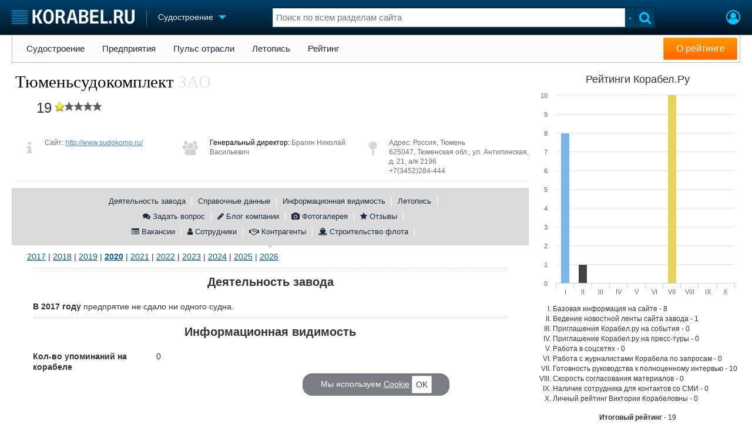

--- FILE ---
content_type: text/html; charset=utf-8
request_url: https://www.korabel.ru/shipbuilding/shipyard/tyumensudokomplekt/info/2020.html
body_size: 14126
content:
<!DOCTYPE html>
<html lang="ru" dir="ltr">
<head>
<meta charset="utf-8">
<meta http-equiv="Content-Type" content="text/html; charset=UTF-8">
<meta http-equiv="content-language" content="ru">
<meta http-equiv="X-UA-Compatible" content="IE=edge,chrome=1"> <meta name="Generator" content="Korabel">
<meta name="Copyright" content="Korabel.ru">
<meta name="application-name" content="Korabel.Ru">
<meta name="msapplication-TileColor" content="#003959">
<meta name="theme-color" content="#003959">
<meta name="referrer" content="unsafe-url">
<meta name="Description" content="Тюменьсудокомплект - судостроительный завод в городе Тюмень. Вся информация, включая сайт завода Тюменьсудокомплект - в разделе &quot;Судостроение&quot; на портале &quot;Корабел.ру&quot;">
<meta name="Keywords" content="завод, Тюменьсудокомплект, Тюмень">
<meta name="robots" content="max-image-preview:large">
<meta name="verify-v1" content="qyuxx229FPtzg2NVupMQDhwcA+wxuaFVY+PZ/U/8dP4=">
<meta name="yandex-verification" content="6c3cfbc66af99ab1">
<meta name="facebook-domain-verification" content="inat3rij9an1av6ecb821q2vyurv6u">
<meta name="viewport" content="width=device-width">
<meta name="format-detection" content="telephone=no">
<meta name="format-detection" content="address=no">
<link REL="shortcut icon" HREF="https://www.korabel.ru/favicon.ico" type="image/x-icon">
<link rel="apple-touch-icon" sizes="57x57" href="https://www.korabel.ru/templates/apple-touch-icon-57x57.png">
<link rel="apple-touch-icon" sizes="60x60" href="https://www.korabel.ru/templates/apple-touch-icon-60x60.png">
<link rel="apple-touch-icon" sizes="72x72" href="https://www.korabel.ru/templates/apple-touch-icon-72x72.png">
<link rel="apple-touch-icon" sizes="76x76" href="https://www.korabel.ru/templates/apple-touch-icon-76x76.png">
<link rel="apple-touch-icon" sizes="114x114" href="https://www.korabel.ru/templates/apple-touch-icon-114x114.png">
<link rel="apple-touch-icon" sizes="120x120" href="https://www.korabel.ru/templates/apple-touch-icon-120x120.png">
<link rel="apple-touch-icon" sizes="144x144" href="https://www.korabel.ru/templates/apple-touch-icon-144x144.png">
<link rel="apple-touch-icon" sizes="152x152" href="https://www.korabel.ru/templates/apple-touch-icon-152x152.png">
<link rel="apple-touch-icon" sizes="180x180" href="https://www.korabel.ru/templates/apple-touch-icon-180x180.png">
<link rel="icon" type="image/png" href="https://www.korabel.ru/templates/favicon-16x16.png" sizes="16x16">
<link rel="icon" type="image/png" href="https://www.korabel.ru/templates/favicon-32x32.png" sizes="32x32">
<link rel="icon" type="image/png" href="https://www.korabel.ru/templates/favicon-96x96.png" sizes="96x96">
<link rel="icon" type="image/png" href="https://www.korabel.ru/templates/android-chrome-192x192.png" sizes="192x192">
<meta name="msapplication-square70x70logo" content="https://www.korabel.ru/templates/smalltile.png">
<meta name="msapplication-square150x150logo" content="https://www.korabel.ru/templates/mediumtile.png">
<meta name="msapplication-wide310x150logo" content="https://www.korabel.ru/templates/widetile.png">
<meta name="msapplication-square310x310logo" content="https://www.korabel.ru/templates/largetile.png">
<link REL="alternate" type="application/rss+xml" title="RSS" href="https://www.korabel.ru/rss/news.xml">
<title>Тюменьсудокомплект — всё о заводе</title><meta property="og:site_name" content="Корабел.ру"><meta property="og:locale" content="ru_RU"><meta property="og:type" content="website"><meta property="og:title" content="Тюменьсудокомплект — всё о заводе"><meta property="og:description" content="Тюменьсудокомплект - судостроительный завод в городе Тюмень. Вся информация, включая сайт завода Тюменьсудокомплект - в разделе &quot;Судостроение&quot; на портале &quot;Корабел.ру&quot;"><meta property="og:image" content="https://www.korabel.ru/filemanager/IMAGES/0/37/small/37432.jpg"><meta property="og:image:width" content="250"><meta property="og:image:height" content="77"><link rel="image_src" href="https://www.korabel.ru/filemanager/IMAGES/0/37/small/37432.jpg"><link rel="logo" href="https://www.korabel.ru/filemanager/IMAGES/0/37/small/37432.jpg"><link rel="preload" href="https://www.korabel.ru/templates/korabel25/fonts/FiraSans/FiraSans-Regular.woff2" as="font" type="font/woff2" crossorigin><link rel="preload" href="https://www.korabel.ru/templates/korabel25/style.css?20250704" as="style"><LINK rel="StyleSheet" TYPE="text/css" HREF="https://www.korabel.ru/templates/korabel25/style.css?20250704"><link rel="preload" href="https://www.korabel.ru/templates/ui.css?20250704" as="style"><link rel="stylesheet" type="text/css" href="https://www.korabel.ru/templates/ui.css?20250704"><link rel="preload" href="https://www.korabel.ru/templates/korabel3/fonts/awesome/fonts/fontawesome-webfont.woff2?v=4.7.0" as="font" type="font/woff2" crossorigin><link rel="preload" href="https://www.korabel.ru/templates/korabel3/fonts/awesome/css/font-awesome.min.css" as="style"><link rel="stylesheet" TYPE="text/css" href="https://www.korabel.ru/templates/korabel3/fonts/awesome/css/font-awesome.min.css"><script>if(console === undefined){var console = window.console = {log:function(x){}};}</script><link rel="preload" href="https://www.korabel.ru/js/jquery/jquery.uniselect.css?20250704" as="style"><link rel="stylesheet" type="text/css" href="https://www.korabel.ru/js/jquery/jquery.uniselect.css?20250704"><link rel="preload" href="https://www.korabel.ru/js/jquery/jqueryui/jqueryui.css?20250704" as="style"><link rel="stylesheet" href="https://www.korabel.ru/js/jquery/jqueryui/jqueryui.css?20250704" type="text/css" media="screen" charset="utf-8"><link rel="stylesheet" href="https://www.korabel.ru/js/jquery/notifyer/notifyer.css?20250704" type="text/css" charset="utf-8" media="print" onload="this.media='all'"><link rel="stylesheet" href="https://www.korabel.ru/templates/korabel2/modalbox.css?20250704" type="text/css" charset="utf-8" media="print" onload="this.media='all'"><link type="text/css" rel="stylesheet" href="https://www.korabel.ru/js/media/lgl/css/lgl-bundle.css?20250704" media="print" onload="this.media='all'"><link rel="preload" href="https://www.korabel.ru/js/media/slideit.css?20250704" as="style"><link rel="stylesheet" href="https://www.korabel.ru/js/media/slideit.css?20250704" type="text/css"><link rel="preload" href="https://www.korabel.ru/js/jquery/jquery.js?20250704" as="script"><script src="https://www.korabel.ru/js/jquery/jquery.js?20250704" charset="utf-8"></script><script>jQuery.noConflict();</script><link rel="preload" href="https://www.korabel.ru/js/dhtml.js?20250704" as="script"><script src="https://www.korabel.ru/js/dhtml.js?20250704"></script><script src="https://www.korabel.ru/js/history.api.js?20250704" defer charset="utf-8"></script><link rel="stylesheet" type="text/css" href="https://www.korabel.ru/templates/korabel2/forum/style.css?20250704" media="print" onload="this.media='all'"><script src="https://www.korabel.ru/js/jquery/jquery.autogrow.js?20250704" defer></script><script src="https://www.korabel.ru/other/forum/js/social.js?20250704" defer></script><script src="https://www.korabel.ru/js/jquery/jquery.uniselect.js?20250704" defer></script><link rel="preload" href="https://www.korabel.ru/js/jquery/jqueryui.js?20250704" as="script"><script src="https://www.korabel.ru/js/jquery/jqueryui.js?20250704" charset="utf-8"></script><link rel="preload" href="https://www.korabel.ru/js/jquery/jquery.more.js?20250704" as="script"><script src="https://www.korabel.ru/js/jquery/jquery.more.js?20250704" charset="utf-8"></script><script src="https://www.korabel.ru/js/jquery/notifyer/notifyer.js?20250704" defer charset="utf-8"></script><script src="https://www.korabel.ru/js/modalalert.js?20250704" defer></script><script src="https://www.korabel.ru/js/modalbox.js?20250704" defer></script><script src="https://www.korabel.ru/js/other.js?20250704" defer charset="utf-8"></script><script src="https://www.korabel.ru/templates/korabel3/script.js?20250704" defer></script><script type="text/javascript" src="https://www.korabel.ru/js/mtabs.js?20250704" defer></script><script type="text/javascript" src="https://www.korabel.ru/js/charts/highcharts5012.js?20250704" defer></script><script src="https://www.korabel.ru/js/media/lgl/lgl.js?20250704" defer></script><script src="https://www.korabel.ru/js/media/lgl/plugins/thumbnail/lg-thumbnail.umd.js?20250704" defer></script><script src="https://www.korabel.ru/js/media/lgl/plugins/kocomment/lg-kocomment.umd.js?20250704" defer></script><script src="https://www.korabel.ru/js/media/lgl/plugins/fullscreen/lg-fullscreen.umd.js?20250704" defer></script><script src="https://www.korabel.ru/js/media/lgl/plugins/zoom/lg-zoom.umd.js?20250704" defer></script><script type="text/javascript" src="https://www.korabel.ru/js/media/slideit.js?20250704" defer></script><script type="text/javascript" src="https://www.korabel.ru/other/filemanager/js/jquery.color.js?20250704" defer charset="utf-8"></script><script type="text/javascript" src="https://www.korabel.ru/other/filemanager/js/jquery.imgpreview.js?20250704" defer charset="utf-8"></script><script type="text/javascript" src="https://www.korabel.ru/other/filemanager/api.kofile.images.js?20250704" defer charset="utf-8"></script><script type="text/javascript" src="https://www.korabel.ru/other/filemanager/api.kofile.js?20250704" defer charset="utf-8"></script><script type="text/javascript" src="https://www.korabel.ru/other/filemanager/js/jquery.filemanager.js?20250704" defer charset="utf-8"></script><link rel="stylesheet" href="https://www.korabel.ru/other/filemanager/css/filemanager.css?20250704" type="text/css" media="print" onload="this.media='all'"></head><body><DIV style="position:relative;min-height:100%;height:auto !important;"><div class="rootHeader noPrint" style="position:absolute;z-index:-1;"><div class="wWrapper"></div></div><div class="rootBody wWrapper"><div class="rootHeader sticky noPrint"><div class="wWrapper" ID="headBlock" role="banner">
				<span class="top_menu_icon fa fa-fw fa-bars fa-border" id="top_menu_icon" title="Меню" onclick="jQuery('#headBlock div.selectSection').toggleClass('hovered');"></span>
				<a href="https://www.korabel.ru" class="logo_n" title="На главную" style="z-index:9;"><img src="https://www.korabel.ru/templates/korabel3/logo_top_c.png" alt="Корабел.ру" width="209" height="25" fetchpriority="high"></a><span class="mini_sep"></span>
				<div class="selectSection">
					<a href="javascript:{}" class="menuLink"><span class="text-Blue" ondblclick="javascript:{window.location.href='//'+document.domain+'/shipbuilding.html';}" style="color:whitesmoke;">Судостроение</span><span class="icon icon-Dropdown" style="margin-left:8px;top: 3px;"></span></a>
					<div class="menuSection">
						<div class="menuBody" id="menuBody" role="navigation">
	<!--—BEGIN CONTENT_TOP -->
	<DIV CLASS="topMenu noPrint" STYLE="margin-top: 1px;">
		<DIV CLASS="area" STYLE="margin: 0;"><SPAN CLASS="simple"><a href="https://www.korabel.ru/shipbuilding.html">Судостроение</a></SPAN><SPAN CLASS="simple"><a href="https://www.korabel.ru/shipbuilding/search.html">Предприятия</a></SPAN><SPAN CLASS="simple"><a href="https://www.korabel.ru/pulse/list2.html">Пульс отрасли</a></SPAN><SPAN CLASS="simple"><a href="https://www.korabel.ru/shipbuilding/chronicles.html">Летопись</a></SPAN><SPAN CLASS="simple"><a href="https://www.korabel.ru/shipbuilding/rating.html">Рейтинг</a></SPAN><SPAN CLASS="simple" style="position: absolute;right:0px;"><a href="https://www.korabel.ru/faq/showpost/37.html" class="modal noPrint btn btn-inline-block btn-warning" style="padding: 6px 12px;font-size: 16px;line-height: 1.5;color: #fff;margin: 4px;" title="О рейтинге">О рейтинге</a></SPAN></DIV>
	</DIV>
	<!--—END CONTENT_TOP --><div>
							<div class="divCell pad_15 mtd">
								<div class="lines"></div>
								<div class="menuW">
									<ul class="no_mark">
										<li><a href="https://www.korabel.ru/shipbuilding.html">Судостроение</a></li>
										<li><a href="https://www.korabel.ru/pulse.html">Пульс</a></li>
										<li><a href="https://www.korabel.ru/news.html">Новости</a></li>
										<li><a href="https://www.korabel.ru/catalogue.html">Компании</a></li>
										<li><a href="https://www.korabel.ru/reputation.html">Репутация</a></li>
										<li><a href="https://www.korabel.ru/jobs.html">Работа</a></li>
										<li><a href="https://www.korabel.ru/crewing.html">Крюинг</a></li><li><a href="https://www.korabel.ru/journal.html">Журнал</a></li>
										<li><a href="https://www.korabel.ru/reklama.html">Реклама</a></li>
									</ul>
								</div>
							</div>
							<div class="divCell pad_15 mtd">
								<div class="lines"></div>
								<div class="menuW">
									<ul class="no_mark">
										<LI><A HREF="https://www.korabel.ru/trade.html" TITLE="Торговая площадка">Торговая площадка</A></LI>
										<li><A HREF="https://www.korabel.ru/trade_board.html" TITLE="Доска объявлений">Доска объявлений</A></li>
										<li><A HREF="https://www.korabel.ru/board.html">Продажа флота</A></li>
										<li><A HREF="https://www.korabel.ru/equipment.html">Оборудование</A></li>
										<li><A HREF="https://www.korabel.ru/equipment/catalog/15.html">Изделия</A></li>
										<li><A HREF="https://www.korabel.ru/equipment/catalog/7.html">Материалы</A></li>
										<li><A HREF="https://www.korabel.ru/equipment/catalog/2.html">Услуги</A></li></ul>
								</div>
							</div>
							<div class="divCell pad_15 mtd">
								<div class="lines"></div>
								<div class="menuW">
									<ul class="no_mark">
										<li><A HREF="https://www.korabel.ru/conference.html">Конференции</A></li>
										<li><A HREF="https://www.korabel.ru/exhib.html">Выставки и семинары</A></li>
										<li><A HREF="https://www.korabel.ru/persones.html">Личности</A></li>
										<li><A HREF="https://www.korabel.ru/dictionary.html">Словарь</A></li></ul>
								</div>
							</div>
							<div class="divCell pad_15 mtd">
								<div class="lines"></div>
								<div class="menuW">
									<ul class="no_mark">
										<li><a href="https://www.korabel.ru/fleet.html">Флот</a></li>
										<li><a href="https://www.korabel.ru/fleet/index2/3.html">Галерея флота</a></li>
										<li><a href="https://www.korabel.ru/forum.html">Форум</a></li>
										<li><A HREF="https://www.korabel.ru/rating.html">Отзывы</A></li>
										<li><a href="https://www.korabel.ru/map.html">Все службы</a></li>
									</ul>
								</div>
							</div>
						</div>
					</div>
				</div>
			</div><NOINDEX><div id="K_login_form" state="0"><form id="klf" action="https://www.korabel.ru/index.php" method="POST"><input type="hidden" name="menu" value="users"><input type="hidden" name="action" value="login"><div class="divTable"><div class="divRow"><div class="divCell"><label class="cdef" for="K_login_email">E-mail</label><div><input name="email" id="K_login_email" type="text"></div></div></div><div class="divRow"><div class="divCell"><label class="cdef" for="K_login_pass">Пароль</label><div><input name="pass" id="K_login_pass" type="password"></div></div></div><div class="divRow"><div class="divCell" style="padding-top:5px;"><a id="rem_button" href="https://www.korabel.ru/users/registr.html" rel="nofollow">Забыли пароль?</a><a id="login_button" href="javascript:{}" onClick="javascript:{jQuery('#kls').click();}" rel="nofollow">Войти</a><div style="width:0;height:0;overflow:hidden;"><input id="kls" type="submit"></div></div></div></div></form><DIV STYLE="padding-top: 10px;"><a href="https://www.korabel.ru/users/regw.html" STYLE="color:white;display:block;text-align: center;" rel="nofollow">Регистрация</a></DIV><div class="leftBg"></div>
								<div class="rightBg"></div>
								<div class="topBg"></div>
								<div class="bottomBg"></div><div id="K_login_msg"><span></span></div></div><div class="rMenu"><ul><li></li><li><a href="https://www.korabel.ru/users/registr.html#login" id="K_login" rel="nofollow" title="Вход"><i class="fa fa-user-circle-o" aria-hidden="true" style="color:#00c3ff;font-size:24px;line-height:unset;" title="Вход"></i></a></li></ul></div></NOINDEX><NOINDEX><div id="searchButtonMobile" onClick="jQuery('#searchBox').css('display', 'flex');jQuery('#headSearch_Input').focus();"><span class="fa fa-search" style="color:#00c3ff;font-size:22px;line-height:32px;padding-left:6px;"></span></div><div class="searchBox" id="searchBox" style="right:70px;">
					<div id="searchButtonMobileClose" onClick="jQuery('#searchBox').css('display', 'none');"><span class="fa fa-close" style="color:#00c3ff;font-size:22px;line-height:32px;padding-left:6px;"></span></div>
					<div class="inWrap"><form action="https://www.korabel.ru/search.html" method="get" id="Quick_Search" role="search"><input id="QS_action" type="hidden" name="action" value="search" disabled="disabled">
							<input id="QS_ok" type="hidden" name="ok" value="1" disabled="disabled">
							<input type="hidden" name="menu" value="search" id="Quick_Search_Menu" disabled="disabled">
							<input type="hidden" name="s" value="search" id="Quick_Search_MenuSec"><div class="divTable">
								<div class="divRow"><div class="divCell bgWhite iwI">
										
										<div style="position:relative;display:block;padding:4px 5px;"><input name="q" type="text" x-webkit-speech speech autocomplete="off" id="headSearch_Input" onkeyup="window.SearchJS.inputKeyUp()" onfocus="window.SearchJS._toggleRB(1);" onClick="window.SearchJS._toggleRB(1);" placeholder="Поиск по всем разделам сайта"></div>
									</div>
									<div class="divCell iwIco" id="searchHandler_Open">
										<span class="icon icon-Dropdown-Grey"></span>
									</div>
									<div class="divCell iwBut" id="searchButton" onClick="jQuery('#Quick_Search').submit();"><span class="fa fa-search" style="color:#00c3ff;font-size:22px;line-height:32px;padding-left:6px;"></span></div>
								</div>
							</div><div style="width:0px;height:0px;overflow:hidden;">
										<input type="submit" value="search">
									</div></form></div>
					<div id="searchResult" s="0">
						<div class="divTable">
							<div class="divRow">
								<div class="divCell searchMenu">
									<ul class="no_mark" id="ssections_Menu"><li ><a class="search_Sec" href="javascript:{}" rel="news">Новости</a></li><li ><a class="search_Sec" href="javascript:{}" rel="catalogue">Компании</a></li><li ><a class="search_Sec" href="javascript:{}" rel="equipment">Оборудование</a></li><li ><a class="search_Sec" href="javascript:{}" rel="fleet">Флот</a></li><li ><a class="search_Sec" href="javascript:{}" rel="reputation">Сделки</a></li><li class="selected"><a class="search_Sec" href="javascript:{}" rel="search">Везде</a></li></ul>
									<div class="leftBg"></div>
									<div class="rightBg"></div>
									<div class="topBg"></div>
								</div>
							</div>
						</div>
						<div class="divTable">
							<div class="divRow">
								<div class="divCell">
									<div id="searchWhere_status">
										<span id="searchWhere">Поиск по всем разделам сайта</span>
										<span id="searchInfo" style="display:none;"><a href="#" rel="nofollow">Все результаты</a> (0)</span>
									</div>
								</div>
							</div>
							<div class="divRow">
								<div class="divCell bgWhite searchResult">
									<div class="srWrapper">
										<div class="divTable">
											<div class="divRow">
												<div class="divCell" id="srTD"></div>
											</div>
										</div>
									</div>
								</div>
							</div>
						</div>
					</div>
				</div></NOINDEX>
			</div></div><div style="padding-top:1px;"><NOINDEX><div ID="moduleMenu" class="minMax2 noPrint mobile_hide "><ul><li><a href="https://www.korabel.ru/shipbuilding.html">Судостроение</a></li><li><a href="https://www.korabel.ru/shipbuilding/search.html">Предприятия</a></li><li><a href="https://www.korabel.ru/pulse/list2.html">Пульс отрасли</a></li><li><a href="https://www.korabel.ru/shipbuilding/chronicles.html">Летопись</a></li><li><a href="https://www.korabel.ru/shipbuilding/rating.html">Рейтинг</a></li><li style="position: absolute;right:0px;"><a href="https://www.korabel.ru/faq/showpost/37.html" class="modal noPrint btn btn-inline-block btn-warning" style="padding: 6px 12px;font-size: 16px;line-height: 1.5;color: #fff;margin: 4px;" title="О рейтинге">О рейтинге</a></li></ul></div></NOINDEX><div class="pageBlockWrap">
				<div class="pageBlock"><TABLE WIDTH="100%" BORDER="0" CELLSPACING="0" CELLPADDING="0"><TR><TD VALIGN="top"><TABLE width="100%" cellspacing="0" cellpadding="0"><TR><TD valign="top"><div class="sv_header"><TABLE style="width:100%;" cellpadding="0" cellspading="0"><TBODY><TR><TD class="svht" style="border:none;"><TABLE width="100%" cellpadding="0" cellspacing="0"><TBODY><TR><TD><div class="type2"><TABLE cellspacing="0" cellpadding="0" width="100%"><TR><TD class=""><h1>Тюменьсудокомплект <span style="color:#e2e2e8;margin-left:0px;">ЗАО</span></h1><DIV STYLE="display:inline-block;text-align:center;width:33%;"><font style="font-size:18pt;">19</FONT><DIV CLASS="korabel_rating" style="display:inline-block;"><div class="rating_stars" id="rat_1071" TITLE="Рейтинг: 19 / 100" style="padding:0;padding-left:5px;padding-top:10px;"><a id="rat_1071_1" class="rating_star_1"><span ></span></a><a id="rat_1071_2" class="rating_star_2"><span ></span></a><a id="rat_1071_3" class="rating_star_1"><span style="display:none;"></span></a><a id="rat_1071_4" class="rating_star_2"><span style="display:none;"></span></a><a id="rat_1071_5" class="rating_star_1"><span style="display:none;"></span></a><a id="rat_1071_6" class="rating_star_2"><span style="display:none;"></span></a><a id="rat_1071_7" class="rating_star_1"><span style="display:none;"></span></a><a id="rat_1071_8" class="rating_star_2"><span style="display:none;"></span></a><a id="rat_1071_9" class="rating_star_1"><span style="display:none;"></span></a><a id="rat_1071_10" class="rating_star_2"><span style="display:none;"></span></a></div></DIV><BR></DIV></TD><TD style="width:33%;" align="center"><div class="comp_pic" display="inline-block;"><div><TABLE style="width:134px;height:90px;" cellspacing="0" cellpadding="0"><TR><TD align="center" style="vertical-align:middle;height:90px;"><style>
				table.table_image_box {
					border:none !important;
					margin:0 auto;
					background:inherit !important;
				}
				table.table_image_box tr{
					background:inherit !important;
				}
				table.table_image_box td{
					text-align:center !important;
					vertical-align:middle !important;
					border:none !important;
					padding:0 !important;
					background:inherit !important;
				}
			</style><div style="overflow:hidden;" class="allow_scroll"><TABLE cellspacing="0" cellpadding="0" class="allow_scroll table_image_box" style="width:134px !important;"><TR class="allow_scroll"><TD class="allow_scroll td_image_box" align="center" style="height:90px !important;"><img class="allow_scroll" src="https://www.korabel.ru/filemanager/IMAGES/0/37/small/37432.jpg" style="display:block;margin:0 auto;width:134px;height:auto !important;" alt=""></TD></TR></TABLE></div></TD></TR></TABLE></div></div><br></TD></TR></TABLE></div></TD></TR><TR><TD style="padding-left:6px;"><div class="comp_view type2" style="/*border-left:1px solid #e0e1e2;*/"><TABLE cellspacing="0" cellpadding="0" width="100%" style="border-collapse:collapse;border-bottom: 1px solid #D8D8D8;margin-bottom: 10px;"><TR><TD class="comp_text" style="padding-left:0;border-top:0;" width=30%><TABLE cellspacing="0" cellpadding="0" width="100%" class="comp_text2" style="margin:0;"><TR><TD style="width:10px;vertical-align:top;padding: 5px 20px 20px 20px;"><i class="fa fa-info fa-2x" style="color:lightgray;"></i></TD><TD class="info-text"><span>Сайт: <a href="https://www.korabel.ru/out/redirect.html?url=http%3A%2F%2Fwww.sudokomp.ru%2F&object=shipbuilding&id=1071" TARGET="_blank">http://www.sudokomp.ru/</A></span></TD></TR></TABLE></TD><TD class="comp_text" style="padding-left:0;border-top:0;" width=36%><TABLE cellspacing="0" cellpadding="0" width="100%" class="comp_text2" style="margin:0;"><TR><TD style="width:10px;vertical-align:top;padding: 5px 20px 20px 20px;"><i class="fa fa-users fa-2x" style="color:lightgray;"></i></TD><TD class="info-text"><B>Генеральный директор:</B> Брагин Николай Васильевич<BR></TD></TR></TABLE></TD><TD class="comp_text" style="padding-left:0;border-top:0;" width=33%><TABLE cellspacing="0" cellpadding="0" width="100%" class="comp_text2" style="margin:0;"><TR><TD style="width:10px;vertical-align:top;padding: 5px 20px 20px 20px;"><i class="fa fa-map-pin fa-2x" style="color:lightgray;"></i></TD><TD class="info-text">Адрес: <span>Россия, Тюмень</span><br/> <span style="white-space:normal;">625047, Тюменская обл., ул. Антипинская, д. 21, а/я 2196</span><br/> <span> +7(3452)284-444</span></TD></TR></TABLE></TD></TR></TABLE></div></TD></TR></TBODY></TABLE></TD></TR></TBODY></TABLE><script>
								jQuery(document).ready(function(){
									var current_url = window.location.href;
									var Re_index = current_url.indexOf("#");
									if( Re_index != -1){
										sec = current_url.substr((Re_index+1));
										if(sec.lenght > 0){
											var ae = jQuery(".pageBlock a[rel="+sec+"]");
											if(ae.length > 0){
												nav.go(ae, {block:"#comp_view", a:1, c:window.comp_nc});
											}
										}
									}
									var comp_nc = window.comp_nc = function(elm, obj){
										jQuery(".svh-gmenu a").removeClass("bold");
										jQuery(".comenu a").removeClass("bold");
										elm.addClass("bold");
									};
								});
							</script><div><TABLE width="100%" cellspacing="0" cellpadding="0"><TBODY><TR><TD id="menu_td" style="padding:0;background-color:#dbdbdb;position:relative;"><div class="svh-gmenu white-border" style="padding:10px 0;"><ul><li class=""><A href="https://www.korabel.ru/shipbuilding/shipyard/tyumensudokomplekt/info.html#1">Деятельность завода</A></li><li class=""><A href="https://www.korabel.ru/shipbuilding/shipyard/tyumensudokomplekt/info.html#3">Справочные данные</A></li><li class=""><A href="https://www.korabel.ru/shipbuilding/shipyard/tyumensudokomplekt/info.html#4">Информационная видимость</A></li><li class=""><A href="https://www.korabel.ru/shipbuilding/shipyard/tyumensudokomplekt/info.html#5">Летопись</A></li></ul><ul><li class=""><A href="https://www.korabel.ru/conference/view/79.html" target="_blank"><i class="fa fa-comments"></i> Задать вопрос</A></li><li class=""><A href="https://www.korabel.ru/shipbuilding/shipyard/tyumensudokomplekt/feed.html"><i class="fa fa-pencil"></i> Блог компании</A></li><li class=""><A href="https://www.korabel.ru/shipbuilding/shipyard/tyumensudokomplekt/gallery.html"><i class="fa fa-camera"></i> Фотогалерея</A></li><li class=""><A href="https://www.korabel.ru/shipbuilding/shipyard/tyumensudokomplekt/rating.html"><i class="fa fa-star"></i> Отзывы</A></li></ul><ul><li class=""><A href="https://www.korabel.ru/shipbuilding/shipyard/tyumensudokomplekt/jobs.html"><i class="fa fa-list-alt"></i> Вакансии</A></li><li class=""><A href="https://www.korabel.ru/shipbuilding/shipyard/tyumensudokomplekt/team.html"><i class="fa fa-user"></i> Сотрудники</A></li><li class=""><A href="https://www.korabel.ru/shipbuilding/shipyard/tyumensudokomplekt/partners.html"><i class="fa fa-handshake-o"></i> Контрагенты</A></li><li class=""><A href="https://www.korabel.ru/shipbuilding/shipyard/tyumensudokomplekt/pulse.html"><i class="fa fa-ship"></i> Строительство флота</A></li></ul></div><span class="svh-gmenu-angle"></span></TD></TR></TBODY></TABLE></div></div><TABLE width="100%" cellspacing="0" cellpadding="0" style="margin-top:10px;"><TR><TD id="comp_view" style="padding-top:0; background-color:white;"><a HREF="https://www.korabel.ru/shipbuilding/shipyard/tyumensudokomplekt/info/2017.html">2017</A> | <a HREF="https://www.korabel.ru/shipbuilding/shipyard/tyumensudokomplekt/info/2018.html">2018</A> | <a HREF="https://www.korabel.ru/shipbuilding/shipyard/tyumensudokomplekt/info/2019.html">2019</A> | <B><a HREF="https://www.korabel.ru/shipbuilding/shipyard/tyumensudokomplekt/info/2020.html">2020</A></B> | <a HREF="https://www.korabel.ru/shipbuilding/shipyard/tyumensudokomplekt/info/2021.html">2021</A> | <a HREF="https://www.korabel.ru/shipbuilding/shipyard/tyumensudokomplekt/info/2022.html">2022</A> | <a HREF="https://www.korabel.ru/shipbuilding/shipyard/tyumensudokomplekt/info/2023.html">2023</A> | <a HREF="https://www.korabel.ru/shipbuilding/shipyard/tyumensudokomplekt/info/2024.html">2024</A> | <a HREF="https://www.korabel.ru/shipbuilding/shipyard/tyumensudokomplekt/info/2025.html">2025</A> | <a HREF="https://www.korabel.ru/shipbuilding/shipyard/tyumensudokomplekt/info/2026.html">2026</A><BR><TABLE CELLSPACING="2" CELLPADDING="2" BORDER="0" width=100% align=left style="border-spacing:10px;"><TR><TD colspan=2 align="center" style="padding: 10px;border-top: 1px dotted #ccc;"><A name="1"></A><h3>Деятельность завода</h3></TD></TR><TR><TD colspan=2><strong>В 2017 году </strong>предпрятие не сдало ни одного судна.</TD></TR><TR><TD colspan=2 align="center" style="padding: 10px;border-top: 1px dotted #ccc;"><A name="4"></A><h3>Информационная видимость</h3></TD></TR><TR><TD width=200><B>Кол-во упоминаний на корабеле</B></TD><TD>0</TD></TR></TABLE></TD></TR></TABLE></TD><TD width=350 style="padding-left: 10px;vertical-align:top;" class="mobile_hide"><script>
				jQuery(document).ready(function(){
var chart = Highcharts.chart('chart_container', {
//var chart;
//chart = new Highcharts.Chart({
//	chart:{
//		renderTo: "chart_container",
//	},
	credits: {
		enabled: false
	},
    title: {
        text: 'Рейтинги Корабел.Ру'
    },
    xAxis: {
        categories: ["I", "II", "III", "IV", "V", "VI", "VII", "VIII", "IX", "X"]
    },
	yAxis: {
        allowDecimals: false,
        min: 0,
        max: 10,
        tickInterval: 1,
       	title: {
            text: ""
        }
	},
    series: [{
        type: "column",
        colorByPoint: true,
        data: [8, 1, 0, 0, 0, 0, 10, 0, 0, 0],
        showInLegend: false
    }],
	tooltip: {
		headerFormat: "",
		pointFormat: "<b>{point.y}</b>"
	},
	legend: {
      enabled: false
    },
	exporting:{
		enabled:false
	}
});
});
</script><div id="chart_container" STYLE="width: 350px;margin: 0 auto;"></div><NOINDEX><ol type="I" STYLE="padding-left: 30px;"><LI>Базовая информация на сайте - 8</LI><LI>Ведение новостной ленты сайта завода - 1</LI><LI>Приглашения Корабел.ру на события - 0</LI><LI>Приглашение Корабел.ру на пресс-туры - 0</LI><LI>Работа в соцсетях - 0</LI><LI>Работа с журналистами Корабела по запросам - 0</LI><LI>Готовность руководства к полноценному интервью - 10</LI><LI>Скорость согласования материалов - 0</LI><LI>Наличие сотрудника для контактов со СМИ - 0</LI><LI>Личный рейтинг Виктории Корабеловны - 0</LI></OL><BR><CENTER><B>Итоговый рейтинг</B> - 19</CENTER></NOINDEX><BR><BR><div class="uniLenta" style="max-width: 350px;"><div class="divTable">
					<div class="divRow header tabs"><div class="divCell zakladka selected nbt_3212afaa609feb752f001bb7e40c2d23" dr="ce4ec48d58e0f4955d454bfe8dbb2e62" ak="3212afaa609feb752f001bb7e40c2d23">
							<a href="javascript:{}">Лента новостей</a>
						</div></div>
					</div><div class="body nlb_3212afaa609feb752f001bb7e40c2d23" id="nlb_ce4ec48d58e0f4955d454bfe8dbb2e62" >
						<ul class="no_mark"><li ><a href="https://www.korabel.ru/news/comments/nis_vikentiy_zaycev_vyydet_v_pervyy_reys_v_2026_godu.html" class="listElm" title="НИС &laquo;Викентий Зайцев&raquo; выйдет в первый рейс в 2026&nbsp;году">
								<span class="time">17:14</span><span class="date">19.12</span>
								<span class="text">НИС &laquo;Викентий Зайцев&raquo; выйдет в первый рейс в 2026 году</span></a><a class="footer" href="https://www.korabel.ru/news/list/shipping.html" title="Судоходство">Судоходство</A><SPAN STYLE="top: 5px;right: 40px;position: absolute;display: block;color: #636363;"><DIV class="rating noPrint"><span ID="up_5ccc9e9617d9a6dd0052a7eb7e2bef68" class="up" title="Оценка">+</span><SPAN title="Всего оценок: 0" ID="rating_5ccc9e9617d9a6dd0052a7eb7e2bef68" STYLE="font-size:8pt;padding-left: 2px;">0</SPAN></DIV></span><a href="https://www.korabel.ru/news/comments/nis_vikentiy_zaycev_vyydet_v_pervyy_reys_v_2026_godu.html#comments" class="comment cdef" title="Перейти к комментариям"><p></p>0</a></li><li ><a href="https://www.korabel.ru/news/comments/zaversheno_stroitelstvo_nis_vikentiy_zaycev_proekta_tsk_550.html" class="listElm" title="🛳 Завершено строительство НИС &laquo;Викентий Зайцев&raquo; проекта ТСК.550">
								<span class="time">16:58</span><span class="date">10.12</span>
								<span class="text">🛳 Завершено строительство НИС &laquo;Викентий Зайцев&raquo; проекта ТСК.550</span></a><a class="footer" href="https://www.korabel.ru/news/list/shipbuilding.html" title="Судостроение">Судостроение</A><SPAN STYLE="top: 5px;right: 40px;position: absolute;display: block;color: #636363;"><DIV class="rating noPrint"><span ID="up_f95426041a61e8a8d693ce542dbc0c6c" class="up" title="Оценка">+</span><SPAN title="Всего оценок: 0" ID="rating_f95426041a61e8a8d693ce542dbc0c6c" STYLE="font-size:8pt;padding-left: 2px;">0</SPAN></DIV></span><a href="https://www.korabel.ru/news/comments/zaversheno_stroitelstvo_nis_vikentiy_zaycev_proekta_tsk_550.html#comments" class="comment cdef" title="Перейти к комментариям"><p></p>0</a></li><li ><a href="https://www.korabel.ru/news/comments/9972_v_ramkah_programmy_investkvot_zakazchikam_sdano_48_rybopromyslovyh_sudov.html" class="listElm" title="&#9972; В рамках программы инвестквот заказчикам сдано 48 рыбопромысловых судов">
								<span class="time">17:16</span><span class="date">02.10</span>
								<span class="text">&#9972; В рамках программы инвестквот заказчикам сдано 48 рыбопромысловых судов</span></a><a class="footer" href="https://www.korabel.ru/news/list/shipbuilding.html" title="Судостроение">Судостроение</A><SPAN STYLE="top: 5px;right: 40px;position: absolute;display: block;color: #636363;"><DIV class="rating noPrint"><span ID="up_be4281c7f5d00e08281d6ce3ea22b2c8" class="up" title="Оценка">+</span><SPAN title="Всего оценок: 0" ID="rating_be4281c7f5d00e08281d6ce3ea22b2c8" STYLE="font-size:8pt;padding-left: 2px;">0</SPAN></DIV></span><a href="https://www.korabel.ru/news/comments/9972_v_ramkah_programmy_investkvot_zakazchikam_sdano_48_rybopromyslovyh_sudov.html#comments" class="comment cdef" title="Перейти к комментариям"><p></p>0</a></li><li ><a href="https://www.korabel.ru/news/comments/dmitriy_patrushev_osmotrel_stroyascheesya_v_irkutskoy_oblasti_nauchnoe_sudno_vikentiy_zaycev.html" class="listElm" title="Дмитрий Патрушев осмотрел строящееся в Иркутской области научное судно &laquo;Викентий Зайцев&raquo;">
								<span class="time">21:20</span><span class="date">27.08</span>
								<span class="text">Дмитрий Патрушев осмотрел строящееся в Иркутской области научное судно &laquo;Викентий Зайцев&raquo;</span></a><a class="footer" href="https://www.korabel.ru/news/list/shipbuilding.html" title="Судостроение">Судостроение</A><SPAN STYLE="top: 5px;right: 40px;position: absolute;display: block;color: #636363;"><DIV class="rating noPrint"><span ID="up_db0bcf4ce1f62ef6b0c209795cbb3ff9" class="up" title="Оценка">+</span><SPAN title="Всего оценок: 0" ID="rating_db0bcf4ce1f62ef6b0c209795cbb3ff9" STYLE="font-size:8pt;padding-left: 2px;">0</SPAN></DIV></span><a href="https://www.korabel.ru/news/comments/dmitriy_patrushev_osmotrel_stroyascheesya_v_irkutskoy_oblasti_nauchnoe_sudno_vikentiy_zaycev.html#comments" class="comment cdef" title="Перейти к комментариям"><p></p>0</a></li><li ><a href="https://www.korabel.ru/news/comments/kto_vdyhaet_zhizn_v_suda.html" class="listElm" title="Кто вдыхает жизнь в суда">
								<span class="time">01:00</span><span class="date">13.08</span>
								<span class="text">Кто вдыхает жизнь в суда</span></a><a class="footer" href="https://www.korabel.ru/news/list/interview.html" title="Интервью">Интервью</A><SPAN STYLE="top: 5px;right: 40px;position: absolute;display: block;color: #636363;"><DIV class="rating noPrint"><span ID="up_1ce40b2aabd5f9a87d73558fa44eadd8" class="up" title="Оценка">+</span><SPAN title="Всего оценок: 0" ID="rating_1ce40b2aabd5f9a87d73558fa44eadd8" STYLE="font-size:8pt;padding-left: 2px;">0</SPAN></DIV></span><a href="https://www.korabel.ru/news/comments/kto_vdyhaet_zhizn_v_suda.html#comments" class="comment cdef" title="Перейти к комментариям"><p></p>0</a></li></ul></div></div><NOINDEX><div class="black_box" style="margin:10px 0 10px 0;text-align:left;padding-bottom:10px;"><div class="bb_head"><span class="bb_title">Строительство флота</span></div><div class="bb_body show_scroll" style="padding:10px 0;background-color:white;text-align:center;"><DIV style="text-align:center;display:inline-block;padding:10px 30px;vertical-align: top;width:254px;"><div class="sh-photo sh-block big" style="width:250px;height:250px;"><a href="https://www.korabel.ru/pulse/view/3323.html" class="modal" data-modalboxparams="{linkParam:{modal:1}}" title="Просмотр события"><div class="sh-picture-full" style="width:250px;height:250px;"><div style="overflow:hidden;" class="allow_scroll"><TABLE cellspacing="0" cellpadding="0" class="allow_scroll table_image_box" style="width:250px !important;"><TR class="allow_scroll"><TD class="allow_scroll td_image_box" align="center" style="height:250px !important;"><img class="allow_scroll" src="https://www.korabel.ru/images/fleet/ship.img-normal.png" style="display:block;margin:0 auto;width:250px;height:auto !important;" alt=""></TD></TR></TABLE></div></div></a><a href="https://www.korabel.ru/fleet/view/66660.html" class="sh-info" style="cursor:pointer;width:250px;" onClick="javascript:{window.location.href='https://www.korabel.ru/fleet/view/66660.html';return false;}" title="Перейти на страницу судна"><div class="sh-info-data full" style="max-width:240px;width:240px;"><span class="sh-info-name" title="НБПА-200-2">НБПА-200-2</span><span class="sh-info-text" title="Баржа">Баржа</span></div></a></div><DIV style="text-align:left;width:250px;display:inline-block;"><B>Передача заказчику:</B> 01-12-2016<BR><B>Заказчик:</B> <a href="javascript:{}" onclick="javascript:{window.auth_view();event.stopPropagation();return false;}">Подскажите нам</A><BR><BR></DIV></DIV><DIV style="text-align:center;display:inline-block;padding:10px 30px;vertical-align: top;width:254px;"><div class="sh-photo sh-block big" style="width:250px;height:250px;"><a href="https://www.korabel.ru/pulse/view/3322.html" class="modal" data-modalboxparams="{linkParam:{modal:1}}" title="Просмотр события"><div class="sh-picture-full" style="width:250px;height:250px;"><div style="overflow:hidden;" class="allow_scroll"><TABLE cellspacing="0" cellpadding="0" class="allow_scroll table_image_box" style="width:250px !important;"><TR class="allow_scroll"><TD class="allow_scroll td_image_box" align="center" style="height:250px !important;"><img class="allow_scroll" src="https://www.korabel.ru/images/fleet/ship.img-normal.png" style="display:block;margin:0 auto;width:250px;height:auto !important;" alt=""></TD></TR></TABLE></div></div></a><a href="https://www.korabel.ru/fleet/view/66658.html" class="sh-info" style="cursor:pointer;width:250px;" onClick="javascript:{window.location.href='https://www.korabel.ru/fleet/view/66658.html';return false;}" title="Перейти на страницу судна"><div class="sh-info-data full" style="max-width:240px;width:240px;"><span class="sh-info-name" title="НБПА-200-1">НБПА-200-1</span><span class="sh-info-text" title="Баржа">Баржа</span></div></a></div><DIV style="text-align:left;width:250px;display:inline-block;"><B>Передача заказчику:</B> 01-12-2016<BR><B>Заказчик:</B> <a href="javascript:{}" onclick="javascript:{window.auth_view();event.stopPropagation();return false;}">Подскажите нам</A><BR><BR></DIV></DIV><DIV style="text-align:center;display:inline-block;padding:10px 30px;vertical-align: top;width:254px;"><div class="sh-photo sh-block big" style="width:250px;height:250px;"><a href="https://www.korabel.ru/pulse/view/2529.html" class="modal" data-modalboxparams="{linkParam:{modal:1}}" title="Просмотр события"><div class="sh-picture-full" style="width:250px;height:250px;"><div style="overflow:hidden;" class="allow_scroll"><TABLE cellspacing="0" cellpadding="0" class="allow_scroll table_image_box" style="width:250px !important;"><TR class="allow_scroll"><TD class="allow_scroll td_image_box" align="center" style="height:250px !important;"><img class="allow_scroll" src="https://www.korabel.ru/images/fleet/ship.img-normal.png" style="display:block;margin:0 auto;width:250px;height:auto !important;" alt=""></TD></TR></TABLE></div></div></a><a href="https://www.korabel.ru/fleet/view/61627.html" class="sh-info" style="cursor:pointer;width:250px;" onClick="javascript:{window.location.href='https://www.korabel.ru/fleet/view/61627.html';return false;}" title="Перейти на страницу судна"><div class="sh-info-data full" style="max-width:240px;width:240px;"><span class="sh-info-name" title="ИРТЫШСКИЙ 257">ИРТЫШСКИЙ 257</span><span class="sh-info-text" title="Ген. груз">Ген. груз</span></div></a></div><DIV style="text-align:left;width:250px;display:inline-block;"><B>Передача заказчику:</B> 05-12-2015<BR><B>Заказчик:</B> <a href="javascript:{}" onclick="javascript:{window.auth_view();event.stopPropagation();return false;}">Подскажите нам</A><BR><BR></DIV></DIV><DIV style="text-align:center;display:inline-block;padding:10px 30px;vertical-align: top;width:254px;"><div class="sh-photo sh-block big" style="width:250px;height:250px;"><a href="https://www.korabel.ru/pulse/view/2530.html" class="modal" data-modalboxparams="{linkParam:{modal:1}}" title="Просмотр события"><div class="sh-picture-full" style="width:250px;height:250px;"><div style="overflow:hidden;" class="allow_scroll"><TABLE cellspacing="0" cellpadding="0" class="allow_scroll table_image_box" style="width:250px !important;"><TR class="allow_scroll"><TD class="allow_scroll td_image_box" align="center" style="height:250px !important;"><img class="allow_scroll" src="https://www.korabel.ru/images/fleet/ship.img-normal.png" style="display:block;margin:0 auto;width:250px;height:auto !important;" alt=""></TD></TR></TABLE></div></div></a><a href="https://www.korabel.ru/fleet/view/61628.html" class="sh-info" style="cursor:pointer;width:250px;" onClick="javascript:{window.location.href='https://www.korabel.ru/fleet/view/61628.html';return false;}" title="Перейти на страницу судна"><div class="sh-info-data full" style="max-width:240px;width:240px;"><span class="sh-info-name" title="ОСОБЫЙ 1">ОСОБЫЙ 1</span><span class="sh-info-text" title=""></span></div></a></div><DIV style="text-align:left;width:250px;display:inline-block;"><B>Передача заказчику:</B> 05-12-2015<BR><B>Год постройки:</B> 2015<BR><B>Заказчик:</B> <a href="javascript:{}" onclick="javascript:{window.auth_view();event.stopPropagation();return false;}">Подскажите нам</A><BR><BR></DIV></DIV><DIV style="text-align:center;display:inline-block;padding:10px 30px;vertical-align: top;width:254px;"><div class="sh-photo sh-block big" style="width:250px;height:250px;"><a href="https://www.korabel.ru/pulse/view/2531.html" class="modal" data-modalboxparams="{linkParam:{modal:1}}" title="Просмотр события"><div class="sh-picture-full" style="width:250px;height:250px;"><div style="overflow:hidden;" class="allow_scroll"><TABLE cellspacing="0" cellpadding="0" class="allow_scroll table_image_box" style="width:250px !important;"><TR class="allow_scroll"><TD class="allow_scroll td_image_box" align="center" style="height:250px !important;"><img class="allow_scroll" src="https://www.korabel.ru/images/fleet/ship.img-normal.png" style="display:block;margin:0 auto;width:250px;height:auto !important;" alt=""></TD></TR></TABLE></div></div></a><a href="https://www.korabel.ru/fleet/view/61629.html" class="sh-info" style="cursor:pointer;width:250px;" onClick="javascript:{window.location.href='https://www.korabel.ru/fleet/view/61629.html';return false;}" title="Перейти на страницу судна"><div class="sh-info-data full" style="max-width:240px;width:240px;"><span class="sh-info-name" title="МПР-1028">МПР-1028</span><span class="sh-info-text" title="Баржа">Баржа</span></div></a></div><DIV style="text-align:left;width:250px;display:inline-block;"><B>Передача заказчику:</B> 05-12-2015<BR><B>Год постройки:</B> 2015<BR><B>Заказчик:</B> <a href="javascript:{}" onclick="javascript:{window.auth_view();event.stopPropagation();return false;}">Подскажите нам</A><BR><BR></DIV></DIV></div></div></NOINDEX></TD></TR></TABLE></TD></TR></TABLE></div></div></div></div></div><footer class="rootFooter noPrint" id="pageFooter" role="contentinfo">
			<div class="wWrapper" id="footer">
				<div class="divTable">
					<div class="divRow fOne">
						<div class="divCell dcp" style="width:190px;padding-left:20px;">
							<a href="javascript:{}" class="logof" rel="nofollow" title="Корабел.ру"></a>
							<b class="copyright">&copy; 2002&ndash;2026</b>
								<BR><BR><BR><DIV CLASS="copyright" STYLE="background:none;">Наша поддержка: ИНМАРИН<BR>
								<div class="divCell tdm" STYLE="padding-left: 0;padding-top: 0;">
									<ul class="no_mark">
										<li><a href="https://www.korabel.ru/out/redirect.html?url=http%3A%2F%2Fwww.inmarin.ru%2F&object=shipbuilding&id=tyumensudokomplekt" TARGET="_blank" STYLE="color:#6f6e6e;">Юридические услуги по морскому праву</A></LI>
									</UL>
								</DIV>
							</DIV>
						</div>
						<div class="divCell dcp">
							<div class="divTable">
								<div class="divRow">
									<div class="divCell tdm">
										<ul class="no_mark">
											<li class="top">КОРАБЕЛ.РУ</li>
											<li><A HREF="https://www.korabel.ru/about/main.html">О проекте</A></li>
											<li><A HREF="https://www.korabel.ru/journal.html">Наш журнал</A></li>
											<li><A HREF="https://www.korabel.ru/about/edition.html">Редакция</A></li>
											<li><a href="https://www.korabel.ru/reklama.html">Реклама</a></li>
											<li><a href="https://www.korabel.ru/users/clubinfo.html" class="modal" title="Клуб Корабел.ру">Клуб Корабел.ру</a></li>
											<li><a href="https://www.korabel.ru/users/term.html" class="modal" title="Пользовательское соглашение">Пользовательское соглашение</a></li>
											<li><a href="https://www.korabel.ru/users/confidential.html" class="modal" title="Политика конфиденциальности">Политика конфиденциальности</a></li>
											<li><a href="https://www.korabel.ru/users/term2.html" class="modal" title="Информация для правообладателей">Информация для правообладателей</a></li>
											<li><a href="https://www.korabel.ru/map.html">Карта сайта</a></li>
											<li><a href="https://www.korabel.ru/faq.html">F.A.Q.</a></li>
										</ul>
									</div>
									<div class="divCell tdm">
										<ul class="no_mark">
											<li class="top">ГЛАВНЫЕ ТЕМЫ</li>
											<LI><A href="https://www.korabel.ru/news/list/shipbuilding.html">Российское Судостроение</A></LI>
											<li><a href="https://www.korabel.ru/news/list/shipping.html">Судоходство</A></li>
											<li><a href="https://www.korabel.ru/crewing.html">Крюинг</a></li>
											<li><a href="https://www.korabel.ru/news/list/autor.html">Авторские статьи</A></li>
											<li><a href="https://www.korabel.ru/news/list/our_reports.html">Наши репортажи</A></li>
											<li><a href="https://www.korabel.ru/news/calendar/all.html">Архив новостей</a></li>
										</ul>
									</div>
									<div class="divCell tdm">
										<ul class="no_mark">
											<li class="top">НА СВЯЗИ</li>
											<li><a href="https://www.korabel.ru/about/contakt.html">Контакты</a></li>
											<li><a href="https://www.korabel.ru/about/rabora.html">Вакансии</a></li>
											</ul><div class="social" style="padding-top:5px;width:140px;font-size:20px;"><a href="https://www.youtube.com/channel/UCVZ-bo3yAWldVMBhOGPsAng" target="_blank" class="ext_no_change" TITLE="YouTube"><span class="fa-stack fa-youtube-play">
<i class="fa fa-square fa-stack-2x"></i>
<i class="fa fa-youtube-play fa-stack-1x fa-inverse"></i>
</span></a><a href="http://vk.com/korabel_ru" target="_blank" class="ext_no_change" TITLE="Вконтакте"><span class="fa-stack fa-vk">
<i class="fa fa-square fa-stack-2x"></i>
<i class="fa fa-vk fa-stack-1x fa-inverse"></i>
</span></A><a href="https://rutube.ru/channel/14777867/" target="_blank" class="ext_no_change" TITLE="Rutube"><span class="fa-stack fa-rutube">
<i class="fa fa-square fa-stack-2x"></i>
<div class="fa fa-rutube fa-stack-1x"></div></span></A><a href="https://zen.yandex.ru/media/korabel" target="_blank" class="ext_no_change" TITLE="Яндекс.Дзен"><span class="fa-stack fa-dzen">
<i class="fa fa-square fa-stack-2x"></i>
<div class="fa fa-dzen fa-stack-1x"></div></span></A><a href="tg://resolve?domain=Vika_korabel_ru" target="_blank" class="ext_no_change" TITLE="Telegram"><span class="fa-stack fa-telegram">
<i class="fa fa-square fa-stack-2x"></i>
<i class="fa fa-telegram fa-stack-1x fa-inverse"></i>
</span></a><a href="https://wa.me/79219120373" target="_blank" class="ext_no_change" TITLE="WhatsApp"><span class="fa-stack fa-whatsapp">
<i class="fa fa-square fa-stack-2x"></i>
<i class="fa fa-whatsapp fa-stack-1x fa-inverse"></i>
</span></A></div>
									</div>
									<div class="divCell tdm" style="font-size: 8pt;line-height: 12pt;color: white !important;height:170px;overflow:hidden;width: auto;"></div>
									<div class="divCell tdm" style="font-size: 8pt;line-height: 12pt;color: white !important;"><span class="copyright">Сетевое издание «КОРАБЕЛ.РУ» зарегистрировано Федеральной службой по надзору в сфере связи, информационных технологий и массовых коммуникаций.<BR>Рег. номер: ЭЛ № ФС 77-76728 Учредитель: ООО «РА Корабел.ру»<BR>Знак инф. продукции: <B>16+</B></span></div></div>
							</div>
						</div>
					</div>
					
					<div class="divRow fTwo">
						<div class="divCell"></DIV>
						<div class="divCell"><NOINDEX>
							<div id="counts"><!-- Top.Mail.Ru counter -->
<script type="text/javascript">
var _tmr = window._tmr || (window._tmr = []);
_tmr.push({id: "445373", type: "pageView", start: (new Date()).getTime()});
(function (d, w, id) {
  if (d.getElementById(id)) return;
  var ts = d.createElement("script"); ts.type = "text/javascript"; ts.async = true; ts.id = id;
  ts.src = "https://top-fwz1.mail.ru/js/code.js";
  var f = function () {var s = d.getElementsByTagName("script")[0]; s.parentNode.insertBefore(ts, s);};
  if (w.opera == "[object Opera]") { d.addEventListener("DOMContentLoaded", f, false); } else { f(); }
})(document, window, "tmr-code");
</script>
<noscript><div><img src="https://top-fwz1.mail.ru/counter?id=445373;js=na" style="position:absolute;left:-9999px;" alt="Top.Mail.Ru"></div></noscript>
<!-- /Top.Mail.Ru counter -->
<!-- Top.Mail.Ru logo -->
<a href="https://top-fwz1.mail.ru/jump?from=445373" class="ext_no_change" target="_blank">
<img src="https://top-fwz1.mail.ru/counter?id=445373;t=502;l=1" style="border:0;" height="31" width="88" alt="Top.Mail.Ru"></a>
<!-- /Top.Mail.Ru logo -->

<!--LiveInternet counter--><a href="https://www.liveinternet.ru/click" class="ext_no_change" target="_blank"><img id="licnt6862" width="88" height="31" style="border:0" 
title="LiveInternet: показано число просмотров и посетителей за 24 часа"
src="[data-uri]"
alt=""/></a><script>(function(d,s){d.getElementById("licnt6862").src=
"https://counter.yadro.ru/hit?t52.6;r"+escape(d.referrer)+
((typeof(s)=="undefined")?"":";s"+s.width+"*"+s.height+"*"+
(s.colorDepth?s.colorDepth:s.pixelDepth))+";u"+escape(d.URL)+
";h"+escape(d.title.substring(0,150))+";"+Math.random()})
(document,screen)</script><!--/LiveInternet-->

<!-- Yandex.Metrika informer -->
<a href="https://metrika.yandex.ru/stat/?id=49634980&amp;from=informer" target="_blank" rel="nofollow" class="ext_no_change"><img src="https://informer.yandex.ru/informer/49634980/3_1_FFFFFFFF_EFEFEFFF_0_pageviews"
style="width:88px; height:31px; border:0;" alt="Яндекс.Метрика" title="Яндекс.Метрика: данные за сегодня (просмотры, визиты и уникальные посетители)" class="ym-advanced-informer" data-cid="49634980" data-lang="ru" /></a>
<!-- /Yandex.Metrika informer -->

<!-- Yandex.Metrika counter -->
<script type="text/javascript" >
   (function(m,e,t,r,i,k,a){m[i]=m[i]||function(){(m[i].a=m[i].a||[]).push(arguments)};
   m[i].l=1*new Date();
   for (var j = 0; j < document.scripts.length; j++) {if (document.scripts[j].src === r) { return; }}
   k=e.createElement(t),a=e.getElementsByTagName(t)[0],k.async=1,k.src=r,a.parentNode.insertBefore(k,a)})
   (window, document, "script", "https://mc.yandex.ru/metrika/tag.js", "ym");

   ym(49634980, "init", {
        clickmap:true,
        trackLinks:true,
        accurateTrackBounce:true,
        webvisor:true,
        trackHash:true
   });
</script>
<noscript><div><img src="https://mc.yandex.ru/watch/49634980" style="position:absolute; left:-9999px;" alt="" /></div></noscript>
<!-- /Yandex.Metrika counter -->

<!-- Google tag (gtag.js) -->
<script async src="https://www.googletagmanager.com/gtag/js?id=G-T2W4F68CJV"></script>
<script>
  window.dataLayer = window.dataLayer || [];
  function gtag(){dataLayer.push(arguments);}
  gtag('js', new Date());

  gtag('config', 'G-T2W4F68CJV');
</script><A HREF="https://www.korabel.ru/news/blackhole.html" rel="nofollow" title="Вникуда"></A><div class="overlay"></div>
							</div></NOINDEX>
						</div>
					</div>
				</div><NOINDEX><DIV id="site_mobile_off"><A HREF="https://www.korabel.ru/settings/mobile_view_off.html" title="Отключить адаптивный вид сайта" rel="nofollow">[ Полная версия сайта ]</A></DIV></NOINDEX></div>
			<div class="blueLine"></div>
		</footer><NOINDEX><div class="noPrint ftb_fix"style="font-size: 8px;font-size: 14px !important;height: 38px;line-height: 36px;bottom: 46px;width: 250px;opacity: 0.9;background-color: #6c6f76;left: 50%;margin-right: -50%;transform: translate(-50%, 0);border-radius: 16px;display:none;" id="cookieterm">Мы используем <a href="https://www.korabel.ru/users/confidential.html" style="color:#fff;">Cookie</a> <a href="javascript:{}" onClick="javascript:{window.cookieterm();}" class="btn btn-inline-block btn-default" style="min-width: 18px;font-size: 14px;padding: 4px 6px;" rel="nofollow">OK</a></div></NOINDEX><NOINDEX><DIV id="gototop" TITLE="вернуться наверх"><span></span></DIV></NOINDEX><script>
		jQuery(document).ready(function(){
			jQuery('.rootBody').click(function(evt){
				if(evt.target.id == 'top_menu_icon'){
					if(jQuery('#headBlock div.selectSection').hasClass('hovered')){
						jQuery('body').css('overflow', 'hidden');
						if(jQuery('.selectSection').offset().top<=120){ window.scrollTo(0,120); }
						jQuery('#top_menu_icon').removeClass('fa-bars').addClass('fa-times').css('color','#fe0000');
					}else{
						jQuery('body').css('overflow', 'auto');
						jQuery('#top_menu_icon').removeClass('fa-times').addClass('fa-bars').css('color','#00c3ff');
					}
					return;
				}
				if(jQuery('#headBlock div.selectSection').hasClass('hovered'))
				{
					
					if(jQuery(evt.target).parents('div.selectSection').length || evt.target.id == 'menuBody') return;
					jQuery('#headBlock div.selectSection').removeClass('hovered');
					jQuery('body').css('overflow', 'auto');
					jQuery('#top_menu_icon').removeClass('fa-times').addClass('fa-bars').css('color','#00c3ff');
				}
			});
		
			var stickyElements = jQuery('.sticky');
			var stickytop = 0;
			for (var i = 0 ; i < stickyElements.length; i++) {
				jQuery(stickyElements[i]).css('top', stickytop);
			    stickytop = jQuery(stickyElements[i]).height();
			}
			
			var cook_name = "cookieterm";
			var cook = jQuery.cookie(cook_name);
			if(null == cook){
				jQuery("#cookieterm").show();
			}
			var cookieterm = window.cookieterm = function(){
				jQuery.cookie(cook_name, "1", { expires: (3600*24*365*10), path: "/" });
				jQuery("#cookieterm").remove();
			};
		});
	</script><NOINDEX><div id="suggest_telegram_window" style="display: none;">
    <div class="wrapinn">
        <p class="warning__text">Подпишитесь на наш Telegram-канал<BR>⚓️</p>
        <div style="display: flex;justify-content: center">
            <a href="https://t.me/Vika_korabel_ru" class="warning__button_ok" onclick="jQuery('#warning_stop').click();" target="_blank">ПОДПИСАТЬСЯ</a>
            <a class="warning__button_close" onclick="jQuery('#warning_stop').click();" rel="nofollow">ОТМЕНА</a>
        </div>
    </div>
</div></NOINDEX>
<a href="#warning" id="warning_click" rel="nofollow" title="Подпишись на Telegram"></a>
<div id="warning_stop"></div>
<style>
    #suggest_telegram_window{
        display: none;
        transition: 0.2s;
    }
    #suggest_telegram_window.active{
        display: flex !important;
        align-items: center;
        justify-content: center;
        position: fixed;
        top:0;
        bottom: 0;
        left:0;
        right: 0;
        background: rgba(0,0,0,0.2);
        z-index: 10000;
    }
    #suggest_telegram_window .wrapinn{
        background: #ffffff;
        width: 100%;
        max-width: 500px;
        padding: 10px;
        box-shadow: 0 0 5px rgba(0,0,0,0.5);
    }
    .warning__text {
        font-size: 22px;
        line-height: normal;
        color: #2482cc;
        max-width: 800px;
        padding: 25px 25px 10px;
        font-weight: bold;
        text-align: center;
    }
    .warning__button_ok, .warning__button_close {
        width: 200px;
        display: block;
        text-align: center;
        margin: 1rem;
        cursor: pointer;
        outline: none;
        border: none;
        border-radius: 5px;
        padding: 0.5rem;
        text-decoration: none;
        font-weight: bold;
        font-size: 0.8rem;
    }
    .warning__button_ok {
        background: #2482cc;
        color: #fff;
    }
    .warning__button_close {
        background: #777777;
        color: #fff;
    }
</style>
<script>
    jQuery(document).ready(function () {
        jQuery("#warning_click").click(function () {
            jQuery("#suggest_telegram_window").addClass("active");
        });

        if (getCookie("stop_suggest_telegram_window") != "1") {
            setTimeout(function () {
                jQuery("#warning_click").click();
            }, 15000);
        }
        jQuery("#warning_stop").click(
            function () {
                jQuery("#suggest_telegram_window").removeClass("active");
                let date = new Date;
                date.setDate(date.getDate() + 30);
                date = date.toUTCString();
                setCookie("stop_suggest_telegram_window", "1", {path: "/", "expires": date});
            }
        );

        function setCookie(name, value, options = {}) {
            if (options.expires instanceof Date) {
                options.expires = options.expires.toUTCString();
            }

            let updatedCookie = encodeURIComponent(name) + "=" + encodeURIComponent(value);

            for (let optionKey in options) {
                updatedCookie += "; " + optionKey;
                let optionValue = options[optionKey];
                if (optionValue !== true) {
                    updatedCookie += "=" + optionValue;
                }
            }
            document.cookie = updatedCookie;
        }

        function getCookie(name) {
            let matches = document.cookie.match(new RegExp(
                "(?:^|; )" + name.replace(/([\.$?*|{}\(\)\[\]\\/\+^])/g, "\$1") + "=([^;]*)"
            ));
            return matches ? decodeURIComponent(matches[1]) : undefined;
        }
    });
</script></body></html>

--- FILE ---
content_type: application/javascript
request_url: https://www.korabel.ru/other/filemanager/js/jquery.imgpreview.js?20250704
body_size: 1334
content:
/*
 * imgPreview jQuery plugin
 * Copyright (c) 2009 James Padolsey
 * j@qd9.co.uk | http://james.padolsey.com
 * Dual licensed under MIT and GPL.
 * Updated: 09/02/09
 * @author James Padolsey
 * @version 0.22
 */
(function($){
    
    $.expr[':'].linkingToImage = function(elem, index, match){
        // This will return true if the specified attribute contains a valid link to an image:
        return !! ($(elem).attr(match[3]) && $(elem).attr(match[3]).match(/\.(gif|jpe?g|png|bmp)$/i));
    };
    
    $.fn.imgPreview = function(userDefinedSettings){
        
        var s = $.extend({
            
            /* DEFAULTS */
            
            // CSS to be applied to image:
            imgCSS: {},
            // Distance between cursor and preview:
            distanceFromCursor: {top:10, left:10},
            // Boolean, whether or not to preload images:
            preloadImages: true,
            // Callback: run when link is hovered: container is shown:
            onShow: function(){},
            // Callback: container is hidden:
            onHide: function(){},
            // Callback: Run when image within container has loaded:
            onLoad: function(){},
            // ID to give to container (for CSS styling):
            containerID: 'imgPreviewContainer',
            // Class to be given to container while image is loading:
            containerLoadingClass: 'loading',
            // Prefix (if using thumbnails), e.g. 'thumb_'
            thumbPrefix: '',
            // Where to retrieve the image from:
            srcAttr: 'href'
            
        }, userDefinedSettings),
        
        $container = $('<div/>').attr('id', s.containerID)
                        .append('<img/>').hide()
                        .css({'position':'absolute', 'z-index': 999})
                        .appendTo('body'),
            
        $img = $('img', $container).css(s.imgCSS),
        
        // Get all valid elements (linking to images / ATTR with image link):
        $collection = this.filter(':linkingToImage(' + s.srcAttr + ')');
        
        // Re-usable means to add prefix (from setting):
        function addPrefix(src) {
			// console.log(src);
			if(src !== undefined && src !== null){
				return src.replace(/(\/?)([^\/]+)$/,'$1' + s.thumbPrefix + '$2');
			}else{
				return false;
			}
        }
        
        if (s.preloadImages) {
            (function(i){
                var tempIMG = new Image(),
                    callee = arguments.callee;
                tempIMG.src = addPrefix($($collection[i]).attr(s.srcAttr));
                tempIMG.onload = function(){
                    $collection[i + 1] && callee(i + 1);
                };
            })(0);
        }
        
        $collection
            .mousemove(function(e){
                
                $container.css({
                    top: e.pageY + s.distanceFromCursor.top + 'px',
                    left: e.pageX + s.distanceFromCursor.left + 'px'
                });
                
            })
            .hover(function(){
                
                var link = this;
                $container
                    .addClass(s.containerLoadingClass)
                    .show();
                $img
                    .load(function(){
                        $container.removeClass(s.containerLoadingClass);
                        $img.show();
                        s.onLoad.call($img[0], link);
                    })
                    .attr( 'src' , addPrefix($(link).attr(s.srcAttr)) );
                s.onShow.call($container[0], link);
                
            }, function(){
                
                $container.hide();
                $img.unbind('load').attr('src','').hide();
                s.onHide.call($container[0], this);
                
            });
        
        // Return full selection, not $collection!
        return this;
        
    };
    
})(jQuery);

--- FILE ---
content_type: application/javascript
request_url: https://www.korabel.ru/js/charts/highcharts5012.js?20250704
body_size: 115356
content:
/*
 Highcharts JS v5.0.12 custom build (2017-07-07)

 (c) 2009-2016 Torstein Honsi

 License: www.highcharts.com/license
*/
(function(H,S){"object"===typeof module&&module.exports?module.exports=H.document?S(H):S:H.Highcharts=S(H)})("undefined"!==typeof window?window:this,function(H){H=function(){var a=window,B=a.document,z=a.navigator&&a.navigator.userAgent||"",C=B&&B.createElementNS&&!!B.createElementNS("http://www.w3.org/2000/svg","svg").createSVGRect,y=/(edge|msie|trident)/i.test(z)&&!window.opera,t=!C,r=/Firefox/.test(z),n=r&&4>parseInt(z.split("Firefox/")[1],10);return a.Highcharts?a.Highcharts.error(16,!0):{product:"Highcharts",
version:"5.0.12 custom build",deg2rad:2*Math.PI/360,doc:B,hasBidiBug:n,hasTouch:B&&void 0!==B.documentElement.ontouchstart,isMS:y,isWebKit:/AppleWebKit/.test(z),isFirefox:r,isTouchDevice:/(Mobile|Android|Windows Phone)/.test(z),SVG_NS:"http://www.w3.org/2000/svg",chartCount:0,seriesTypes:{},symbolSizes:{},svg:C,vml:t,win:a,marginNames:["plotTop","marginRight","marginBottom","plotLeft"],noop:function(){},charts:[]}}();(function(a){var B=[],z=a.charts,C=a.doc,y=a.win;a.error=function(t,r){t=a.isNumber(t)?
"Highcharts error #"+t+": www.highcharts.com/errors/"+t:t;if(r)throw Error(t);y.console&&console.log(t)};a.Fx=function(a,r,n){this.options=r;this.elem=a;this.prop=n};a.Fx.prototype={dSetter:function(){var a=this.paths[0],r=this.paths[1],n=[],m=this.now,p=a.length,h;if(1===m)n=this.toD;else if(p===r.length&&1>m)for(;p--;)h=parseFloat(a[p]),n[p]=isNaN(h)?a[p]:m*parseFloat(r[p]-h)+h;else n=r;this.elem.attr("d",n,null,!0)},update:function(){var a=this.elem,r=this.prop,n=this.now,m=this.options.step;if(this[r+
"Setter"])this[r+"Setter"]();else a.attr?a.element&&a.attr(r,n,null,!0):a.style[r]=n+this.unit;m&&m.call(a,n,this)},run:function(a,r,n){var m=this,p=function(a){return p.stopped?!1:m.step(a)},h;this.startTime=+new Date;this.start=a;this.end=r;this.unit=n;this.now=this.start;this.pos=0;p.elem=this.elem;p.prop=this.prop;p()&&1===B.push(p)&&(p.timerId=setInterval(function(){for(h=0;h<B.length;h++)B[h]()||B.splice(h--,1);B.length||clearInterval(p.timerId)},13))},step:function(t){var r=+new Date,n,m=this.options,
p=this.elem,h=m.complete,f=m.duration,c=m.curAnim;p.attr&&!p.element?t=!1:t||r>=f+this.startTime?(this.now=this.end,this.pos=1,this.update(),n=c[this.prop]=!0,a.objectEach(c,function(a){!0!==a&&(n=!1)}),n&&h&&h.call(p),t=!1):(this.pos=m.easing((r-this.startTime)/f),this.now=this.start+(this.end-this.start)*this.pos,this.update(),t=!0);return t},initPath:function(t,r,n){function m(a){var b,d;for(D=a.length;D--;)b="M"===a[D]||"L"===a[D],d=/[a-zA-Z]/.test(a[D+3]),b&&d&&a.splice(D+1,0,a[D+1],a[D+2],a[D+
1],a[D+2])}function p(a,b){for(;a.length<u;){a[0]=b[u-a.length];var k=a.slice(0,d);[].splice.apply(a,[0,0].concat(k));g&&(k=a.slice(a.length-d),[].splice.apply(a,[a.length,0].concat(k)),D--)}a[0]="M"}function h(a,k){for(var c=(u-a.length)/d;0<c&&c--;)l=a.slice().splice(a.length/x-d,d*x),l[0]=k[u-d-c*d],b&&(l[d-6]=l[d-2],l[d-5]=l[d-1]),[].splice.apply(a,[a.length/x,0].concat(l)),g&&c--}r=r||"";var f,c=t.startX,e=t.endX,b=-1<r.indexOf("C"),d=b?7:3,u,l,D;r=r.split(" ");n=n.slice();var g=t.isArea,x=g?
2:1,q;b&&(m(r),m(n));if(c&&e){for(D=0;D<c.length;D++)if(c[D]===e[0]){f=D;break}else if(c[0]===e[e.length-c.length+D]){f=D;q=!0;break}void 0===f&&(r=[])}r.length&&a.isNumber(f)&&(u=n.length+f*x*d,q?(p(r,n),h(n,r)):(p(n,r),h(r,n)));return[r,n]}};a.Fx.prototype.fillSetter=a.Fx.prototype.strokeSetter=function(){this.elem.attr(this.prop,a.color(this.start).tweenTo(a.color(this.end),this.pos),null,!0)};a.extend=function(a,r){var n;a||(a={});for(n in r)a[n]=r[n];return a};a.merge=function(){var t,r=arguments,
n,m={},p=function(h,f){"object"!==typeof h&&(h={});a.objectEach(f,function(c,e){!a.isObject(c,!0)||a.isClass(c)||a.isDOMElement(c)?h[e]=f[e]:h[e]=p(h[e]||{},c)});return h};!0===r[0]&&(m=r[1],r=Array.prototype.slice.call(r,2));n=r.length;for(t=0;t<n;t++)m=p(m,r[t]);return m};a.pInt=function(a,r){return parseInt(a,r||10)};a.isString=function(a){return"string"===typeof a};a.isArray=function(a){a=Object.prototype.toString.call(a);return"[object Array]"===a||"[object Array Iterator]"===a};a.isObject=function(t,
r){return!!t&&"object"===typeof t&&(!r||!a.isArray(t))};a.isDOMElement=function(t){return a.isObject(t)&&"number"===typeof t.nodeType};a.isClass=function(t){var r=t&&t.constructor;return!(!a.isObject(t,!0)||a.isDOMElement(t)||!r||!r.name||"Object"===r.name)};a.isNumber=function(a){return"number"===typeof a&&!isNaN(a)};a.erase=function(a,r){for(var n=a.length;n--;)if(a[n]===r){a.splice(n,1);break}};a.defined=function(a){return void 0!==a&&null!==a};a.attr=function(t,r,n){var m;a.isString(r)?a.defined(n)?
t.setAttribute(r,n):t&&t.getAttribute&&(m=t.getAttribute(r)):a.defined(r)&&a.isObject(r)&&a.objectEach(r,function(a,h){t.setAttribute(h,a)});return m};a.splat=function(t){return a.isArray(t)?t:[t]};a.syncTimeout=function(a,r,n){if(r)return setTimeout(a,r,n);a.call(0,n)};a.pick=function(){var a=arguments,r,n,m=a.length;for(r=0;r<m;r++)if(n=a[r],void 0!==n&&null!==n)return n};a.css=function(t,r){a.isMS&&!a.svg&&r&&void 0!==r.opacity&&(r.filter="alpha(opacity\x3d"+100*r.opacity+")");a.extend(t.style,
r)};a.createElement=function(t,r,n,m,p){t=C.createElement(t);var h=a.css;r&&a.extend(t,r);p&&h(t,{padding:0,border:"none",margin:0});n&&h(t,n);m&&m.appendChild(t);return t};a.extendClass=function(t,r){var n=function(){};n.prototype=new t;a.extend(n.prototype,r);return n};a.pad=function(a,r,n){return Array((r||2)+1-String(a).length).join(n||0)+a};a.relativeLength=function(a,r){return/%$/.test(a)?r*parseFloat(a)/100:parseFloat(a)};a.wrap=function(a,r,n){var m=a[r];a[r]=function(){var a=Array.prototype.slice.call(arguments),
h=arguments,f=this;f.proceed=function(){m.apply(f,arguments.length?arguments:h)};a.unshift(m);a=n.apply(this,a);f.proceed=null;return a}};a.getTZOffset=function(t){var r=a.Date;return 6E4*(r.hcGetTimezoneOffset&&r.hcGetTimezoneOffset(t)||r.hcTimezoneOffset||0)};a.dateFormat=function(t,r,n){if(!a.defined(r)||isNaN(r))return a.defaultOptions.lang.invalidDate||"";t=a.pick(t,"%Y-%m-%d %H:%M:%S");var m=a.Date,p=new m(r-a.getTZOffset(r)),h=p[m.hcGetHours](),f=p[m.hcGetDay](),c=p[m.hcGetDate](),e=p[m.hcGetMonth](),
b=p[m.hcGetFullYear](),d=a.defaultOptions.lang,u=d.weekdays,l=d.shortWeekdays,D=a.pad,m=a.extend({a:l?l[f]:u[f].substr(0,3),A:u[f],d:D(c),e:D(c,2," "),w:f,b:d.shortMonths[e],B:d.months[e],m:D(e+1),y:b.toString().substr(2,2),Y:b,H:D(h),k:h,I:D(h%12||12),l:h%12||12,M:D(p[m.hcGetMinutes]()),p:12>h?"AM":"PM",P:12>h?"am":"pm",S:D(p.getSeconds()),L:D(Math.round(r%1E3),3)},a.dateFormats);a.objectEach(m,function(a,b){for(;-1!==t.indexOf("%"+b);)t=t.replace("%"+b,"function"===typeof a?a(r):a)});return n?t.substr(0,
1).toUpperCase()+t.substr(1):t};a.formatSingle=function(t,r){var n=/\.([0-9])/,m=a.defaultOptions.lang;/f$/.test(t)?(n=(n=t.match(n))?n[1]:-1,null!==r&&(r=a.numberFormat(r,n,m.decimalPoint,-1<t.indexOf(",")?m.thousandsSep:""))):r=a.dateFormat(t,r);return r};a.format=function(t,r){for(var n="{",m=!1,p,h,f,c,e=[],b;t;){n=t.indexOf(n);if(-1===n)break;p=t.slice(0,n);if(m){p=p.split(":");h=p.shift().split(".");c=h.length;b=r;for(f=0;f<c;f++)b=b[h[f]];p.length&&(b=a.formatSingle(p.join(":"),b));e.push(b)}else e.push(p);
t=t.slice(n+1);n=(m=!m)?"}":"{"}e.push(t);return e.join("")};a.getMagnitude=function(a){return Math.pow(10,Math.floor(Math.log(a)/Math.LN10))};a.normalizeTickInterval=function(t,r,n,m,p){var h,f=t;n=a.pick(n,1);h=t/n;r||(r=p?[1,1.2,1.5,2,2.5,3,4,5,6,8,10]:[1,2,2.5,5,10],!1===m&&(1===n?r=a.grep(r,function(a){return 0===a%1}):.1>=n&&(r=[1/n])));for(m=0;m<r.length&&!(f=r[m],p&&f*n>=t||!p&&h<=(r[m]+(r[m+1]||r[m]))/2);m++);return f=a.correctFloat(f*n,-Math.round(Math.log(.001)/Math.LN10))};a.stableSort=
function(a,r){var n=a.length,m,p;for(p=0;p<n;p++)a[p].safeI=p;a.sort(function(a,f){m=r(a,f);return 0===m?a.safeI-f.safeI:m});for(p=0;p<n;p++)delete a[p].safeI};a.arrayMin=function(a){for(var r=a.length,n=a[0];r--;)a[r]<n&&(n=a[r]);return n};a.arrayMax=function(a){for(var r=a.length,n=a[0];r--;)a[r]>n&&(n=a[r]);return n};a.destroyObjectProperties=function(t,r){a.objectEach(t,function(a,m){a&&a!==r&&a.destroy&&a.destroy();delete t[m]})};a.discardElement=function(t){var r=a.garbageBin;r||(r=a.createElement("div"));
t&&r.appendChild(t);r.innerHTML=""};a.correctFloat=function(a,r){return parseFloat(a.toPrecision(r||14))};a.setAnimation=function(t,r){r.renderer.globalAnimation=a.pick(t,r.options.chart.animation,!0)};a.animObject=function(t){return a.isObject(t)?a.merge(t):{duration:t?500:0}};a.timeUnits={millisecond:1,second:1E3,minute:6E4,hour:36E5,day:864E5,week:6048E5,month:24192E5,year:314496E5};a.numberFormat=function(t,r,n,m){t=+t||0;r=+r;var p=a.defaultOptions.lang,h=(t.toString().split(".")[1]||"").length,
f,c;-1===r?r=Math.min(h,20):a.isNumber(r)||(r=2);c=(Math.abs(t)+Math.pow(10,-Math.max(r,h)-1)).toFixed(r);h=String(a.pInt(c));f=3<h.length?h.length%3:0;n=a.pick(n,p.decimalPoint);m=a.pick(m,p.thousandsSep);t=(0>t?"-":"")+(f?h.substr(0,f)+m:"");t+=h.substr(f).replace(/(\d{3})(?=\d)/g,"$1"+m);r&&(t+=n+c.slice(-r));return t};Math.easeInOutSine=function(a){return-.5*(Math.cos(Math.PI*a)-1)};a.getStyle=function(t,r,n){if("width"===r)return Math.min(t.offsetWidth,t.scrollWidth)-a.getStyle(t,"padding-left")-
a.getStyle(t,"padding-right");if("height"===r)return Math.min(t.offsetHeight,t.scrollHeight)-a.getStyle(t,"padding-top")-a.getStyle(t,"padding-bottom");if(t=y.getComputedStyle(t,void 0))t=t.getPropertyValue(r),a.pick(n,!0)&&(t=a.pInt(t));return t};a.inArray=function(a,r){return r.indexOf?r.indexOf(a):[].indexOf.call(r,a)};a.grep=function(a,r){return[].filter.call(a,r)};a.find=function(a,r){return[].find.call(a,r)};a.map=function(a,r){for(var n=[],m=0,p=a.length;m<p;m++)n[m]=r.call(a[m],a[m],m,a);
return n};a.offset=function(a){var r=C.documentElement;a=a.getBoundingClientRect();return{top:a.top+(y.pageYOffset||r.scrollTop)-(r.clientTop||0),left:a.left+(y.pageXOffset||r.scrollLeft)-(r.clientLeft||0)}};a.stop=function(a,r){for(var n=B.length;n--;)B[n].elem!==a||r&&r!==B[n].prop||(B[n].stopped=!0)};a.each=function(a,r,n){return Array.prototype.forEach.call(a,r,n)};a.objectEach=function(a,r,n){for(var m in a)a.hasOwnProperty(m)&&r.call(n,a[m],m,a)};a.addEvent=function(t,r,n){function m(a){a.target=
a.srcElement||y;n.call(t,a)}var p=t.hcEvents=t.hcEvents||{};t.addEventListener?t.addEventListener(r,n,!1):t.attachEvent&&(t.hcEventsIE||(t.hcEventsIE={}),t.hcEventsIE[n.toString()]=m,t.attachEvent("on"+r,m));p[r]||(p[r]=[]);p[r].push(n);return function(){a.removeEvent(t,r,n)}};a.removeEvent=function(t,r,n){function m(a,b){t.removeEventListener?t.removeEventListener(a,b,!1):t.attachEvent&&(b=t.hcEventsIE[b.toString()],t.detachEvent("on"+a,b))}function p(){var c,b;t.nodeName&&(r?(c={},c[r]=!0):c=f,
a.objectEach(c,function(a,c){if(f[c])for(b=f[c].length;b--;)m(c,f[c][b])}))}var h,f=t.hcEvents,c;f&&(r?(h=f[r]||[],n?(c=a.inArray(n,h),-1<c&&(h.splice(c,1),f[r]=h),m(r,n)):(p(),f[r]=[])):(p(),t.hcEvents={}))};a.fireEvent=function(t,r,n,m){var p;p=t.hcEvents;var h,f;n=n||{};if(C.createEvent&&(t.dispatchEvent||t.fireEvent))p=C.createEvent("Events"),p.initEvent(r,!0,!0),a.extend(p,n),t.dispatchEvent?t.dispatchEvent(p):t.fireEvent(r,p);else if(p)for(p=p[r]||[],h=p.length,n.target||a.extend(n,{preventDefault:function(){n.defaultPrevented=
!0},target:t,type:r}),r=0;r<h;r++)(f=p[r])&&!1===f.call(t,n)&&n.preventDefault();m&&!n.defaultPrevented&&m(n)};a.animate=function(t,r,n){var m,p="",h,f,c;a.isObject(n)||(c=arguments,n={duration:c[2],easing:c[3],complete:c[4]});a.isNumber(n.duration)||(n.duration=400);n.easing="function"===typeof n.easing?n.easing:Math[n.easing]||Math.easeInOutSine;n.curAnim=a.merge(r);a.objectEach(r,function(c,b){a.stop(t,b);f=new a.Fx(t,n,b);h=null;"d"===b?(f.paths=f.initPath(t,t.d,r.d),f.toD=r.d,m=0,h=1):t.attr?
m=t.attr(b):(m=parseFloat(a.getStyle(t,b))||0,"opacity"!==b&&(p="px"));h||(h=c);h&&h.match&&h.match("px")&&(h=h.replace(/px/g,""));f.run(m,h,p)})};a.seriesType=function(t,r,n,m,p){var h=a.getOptions(),f=a.seriesTypes;if(f[t])return a.error(27);h.plotOptions[t]=a.merge(h.plotOptions[r],n);f[t]=a.extendClass(f[r]||function(){},m);f[t].prototype.type=t;p&&(f[t].prototype.pointClass=a.extendClass(a.Point,p));return f[t]};a.uniqueKey=function(){var a=Math.random().toString(36).substring(2,9),r=0;return function(){return"highcharts-"+
a+"-"+r++}}();y.jQuery&&(y.jQuery.fn.highcharts=function(){var t=[].slice.call(arguments);if(this[0])return t[0]?(new (a[a.isString(t[0])?t.shift():"Chart"])(this[0],t[0],t[1]),this):z[a.attr(this[0],"data-highcharts-chart")]});C&&!C.defaultView&&(a.getStyle=function(t,r){var n={width:"clientWidth",height:"clientHeight"}[r];if(t.style[r])return a.pInt(t.style[r]);"opacity"===r&&(r="filter");if(n)return t.style.zoom=1,Math.max(t[n]-2*a.getStyle(t,"padding"),0);t=t.currentStyle[r.replace(/\-(\w)/g,
function(a,p){return p.toUpperCase()})];"filter"===r&&(t=t.replace(/alpha\(opacity=([0-9]+)\)/,function(a,p){return p/100}));return""===t?1:a.pInt(t)});Array.prototype.forEach||(a.each=function(a,r,n){for(var m=0,p=a.length;m<p;m++)if(!1===r.call(n,a[m],m,a))return m});Array.prototype.indexOf||(a.inArray=function(a,r){var n,m=0;if(r)for(n=r.length;m<n;m++)if(r[m]===a)return m;return-1});Array.prototype.filter||(a.grep=function(a,r){for(var n=[],m=0,p=a.length;m<p;m++)r(a[m],m)&&n.push(a[m]);return n});
Array.prototype.find||(a.find=function(a,r){var n,m=a.length;for(n=0;n<m;n++)if(r(a[n],n))return a[n]})})(H);(function(a){var B=a.each,z=a.isNumber,C=a.map,y=a.merge,t=a.pInt;a.Color=function(r){if(!(this instanceof a.Color))return new a.Color(r);this.init(r)};a.Color.prototype={parsers:[{regex:/rgba\(\s*([0-9]{1,3})\s*,\s*([0-9]{1,3})\s*,\s*([0-9]{1,3})\s*,\s*([0-9]?(?:\.[0-9]+)?)\s*\)/,parse:function(a){return[t(a[1]),t(a[2]),t(a[3]),parseFloat(a[4],10)]}},{regex:/rgb\(\s*([0-9]{1,3})\s*,\s*([0-9]{1,3})\s*,\s*([0-9]{1,3})\s*\)/,
parse:function(a){return[t(a[1]),t(a[2]),t(a[3]),1]}}],names:{none:"rgba(255,255,255,0)",white:"#ffffff",black:"#000000"},init:function(r){var n,m,p,h;if((this.input=r=this.names[r&&r.toLowerCase?r.toLowerCase():""]||r)&&r.stops)this.stops=C(r.stops,function(f){return new a.Color(f[1])});else if(r&&"#"===r[0]&&(n=r.length,r=parseInt(r.substr(1),16),7===n?m=[(r&16711680)>>16,(r&65280)>>8,r&255,1]:4===n&&(m=[(r&3840)>>4|(r&3840)>>8,(r&240)>>4|r&240,(r&15)<<4|r&15,1])),!m)for(p=this.parsers.length;p--&&
!m;)h=this.parsers[p],(n=h.regex.exec(r))&&(m=h.parse(n));this.rgba=m||[]},get:function(a){var n=this.input,m=this.rgba,p;this.stops?(p=y(n),p.stops=[].concat(p.stops),B(this.stops,function(h,f){p.stops[f]=[p.stops[f][0],h.get(a)]})):p=m&&z(m[0])?"rgb"===a||!a&&1===m[3]?"rgb("+m[0]+","+m[1]+","+m[2]+")":"a"===a?m[3]:"rgba("+m.join(",")+")":n;return p},brighten:function(a){var n,m=this.rgba;if(this.stops)B(this.stops,function(m){m.brighten(a)});else if(z(a)&&0!==a)for(n=0;3>n;n++)m[n]+=t(255*a),0>
m[n]&&(m[n]=0),255<m[n]&&(m[n]=255);return this},setOpacity:function(a){this.rgba[3]=a;return this},tweenTo:function(a,n){var m,p;a.rgba.length?(m=this.rgba,a=a.rgba,p=1!==a[3]||1!==m[3],a=(p?"rgba(":"rgb(")+Math.round(a[0]+(m[0]-a[0])*(1-n))+","+Math.round(a[1]+(m[1]-a[1])*(1-n))+","+Math.round(a[2]+(m[2]-a[2])*(1-n))+(p?","+(a[3]+(m[3]-a[3])*(1-n)):"")+")"):a=a.input||"none";return a}};a.color=function(r){return new a.Color(r)}})(H);(function(a){function B(){var p=a.defaultOptions.global,h=m.moment;
if(p.timezone){if(h)return function(a){return-h.tz(a,p.timezone).utcOffset()};a.error(25)}return p.useUTC&&p.getTimezoneOffset}function z(){var p=a.defaultOptions.global,h,f=p.useUTC,c=f?"getUTC":"get",e=f?"setUTC":"set";a.Date=h=p.Date||m.Date;h.hcTimezoneOffset=f&&p.timezoneOffset;h.hcGetTimezoneOffset=B();h.hcMakeTime=function(a,d,c,l,e,g){var b;f?(b=h.UTC.apply(0,arguments),b+=t(b)):b=(new h(a,d,n(c,1),n(l,0),n(e,0),n(g,0))).getTime();return b};y("Minutes Hours Day Date Month FullYear".split(" "),
function(a){h["hcGet"+a]=c+a});y("Milliseconds Seconds Minutes Hours Date Month FullYear".split(" "),function(a){h["hcSet"+a]=e+a})}var C=a.color,y=a.each,t=a.getTZOffset,r=a.merge,n=a.pick,m=a.win;a.defaultOptions={colors:"#7cb5ec #434348 #90ed7d #f7a35c #8085e9 #f15c80 #e4d354 #2b908f #f45b5b #91e8e1".split(" "),symbols:["circle","diamond","square","triangle","triangle-down"],lang:{loading:"Loading...",months:"January February March April May June July August September October November December".split(" "),
shortMonths:"Jan Feb Mar Apr May Jun Jul Aug Sep Oct Nov Dec".split(" "),weekdays:"Sunday Monday Tuesday Wednesday Thursday Friday Saturday".split(" "),decimalPoint:".",numericSymbols:"kMGTPE".split(""),resetZoom:"Reset zoom",resetZoomTitle:"Reset zoom level 1:1",thousandsSep:" "},global:{useUTC:!0,VMLRadialGradientURL:"http://code.highcharts.com/5.0.12 custom build/gfx/vml-radial-gradient.png"},chart:{borderRadius:0,defaultSeriesType:"line",ignoreHiddenSeries:!0,spacing:[10,10,15,10],resetZoomButton:{theme:{zIndex:20},
position:{align:"right",x:-10,y:10}},width:null,height:null,borderColor:"#335cad",backgroundColor:"#ffffff",plotBorderColor:"#cccccc"},title:{text:"Chart title",align:"center",margin:15,widthAdjust:-44},subtitle:{text:"",align:"center",widthAdjust:-44},plotOptions:{},labels:{style:{position:"absolute",color:"#333333"}},legend:{enabled:!0,align:"center",layout:"horizontal",labelFormatter:function(){return this.name},borderColor:"#999999",borderRadius:0,navigation:{activeColor:"#003399",inactiveColor:"#cccccc"},
itemStyle:{color:"#333333",fontSize:"12px",fontWeight:"bold",textOverflow:"ellipsis"},itemHoverStyle:{color:"#000000"},itemHiddenStyle:{color:"#cccccc"},shadow:!1,itemCheckboxStyle:{position:"absolute",width:"13px",height:"13px"},squareSymbol:!0,symbolPadding:5,verticalAlign:"bottom",x:0,y:0,title:{style:{fontWeight:"bold"}}},loading:{labelStyle:{fontWeight:"bold",position:"relative",top:"45%"},style:{position:"absolute",backgroundColor:"#ffffff",opacity:.5,textAlign:"center"}},tooltip:{enabled:!0,
animation:a.svg,borderRadius:3,dateTimeLabelFormats:{millisecond:"%A, %b %e, %H:%M:%S.%L",second:"%A, %b %e, %H:%M:%S",minute:"%A, %b %e, %H:%M",hour:"%A, %b %e, %H:%M",day:"%A, %b %e, %Y",week:"Week from %A, %b %e, %Y",month:"%B %Y",year:"%Y"},footerFormat:"",padding:8,snap:a.isTouchDevice?25:10,backgroundColor:C("#f7f7f7").setOpacity(.85).get(),borderWidth:1,headerFormat:'\x3cspan style\x3d"font-size: 10px"\x3e{point.key}\x3c/span\x3e\x3cbr/\x3e',pointFormat:'\x3cspan style\x3d"color:{point.color}"\x3e\u25cf\x3c/span\x3e {series.name}: \x3cb\x3e{point.y}\x3c/b\x3e\x3cbr/\x3e',
shadow:!0,style:{color:"#333333",cursor:"default",fontSize:"12px",pointerEvents:"none",whiteSpace:"nowrap"}},credits:{enabled:!0,href:"http://www.highcharts.com",position:{align:"right",x:-10,verticalAlign:"bottom",y:-5},style:{cursor:"pointer",color:"#999999",fontSize:"9px"},text:"Highcharts.com"}};a.setOptions=function(m){a.defaultOptions=r(!0,a.defaultOptions,m);z();return a.defaultOptions};a.getOptions=function(){return a.defaultOptions};a.defaultPlotOptions=a.defaultOptions.plotOptions;z()})(H);
(function(a){var B,z,C=a.addEvent,y=a.animate,t=a.attr,r=a.charts,n=a.color,m=a.css,p=a.createElement,h=a.defined,f=a.deg2rad,c=a.destroyObjectProperties,e=a.doc,b=a.each,d=a.extend,u=a.erase,l=a.grep,D=a.hasTouch,g=a.inArray,x=a.isArray,q=a.isFirefox,A=a.isMS,k=a.isObject,v=a.isString,I=a.isWebKit,E=a.merge,w=a.noop,G=a.objectEach,J=a.pick,F=a.pInt,K=a.removeEvent,Q=a.stop,L=a.svg,M=a.SVG_NS,O=a.symbolSizes,P=a.win;B=a.SVGElement=function(){return this};d(B.prototype,{opacity:1,SVG_NS:M,textProps:"direction fontSize fontWeight fontFamily fontStyle color lineHeight width textAlign textDecoration textOverflow textOutline".split(" "),
init:function(a,b){this.element="span"===b?p(b):e.createElementNS(this.SVG_NS,b);this.renderer=a},animate:function(b,d,c){d=a.animObject(J(d,this.renderer.globalAnimation,!0));0!==d.duration?(c&&(d.complete=c),y(this,b,d)):(this.attr(b,null,c),d.step&&d.step.call(this));return this},colorGradient:function(d,c,k){var q=this.renderer,g,e,l,F,N,w,f,u,K,v,A=[],m;d.radialGradient?e="radialGradient":d.linearGradient&&(e="linearGradient");e&&(l=d[e],N=q.gradients,f=d.stops,v=k.radialReference,x(l)&&(d[e]=
l={x1:l[0],y1:l[1],x2:l[2],y2:l[3],gradientUnits:"userSpaceOnUse"}),"radialGradient"===e&&v&&!h(l.gradientUnits)&&(F=l,l=E(l,q.getRadialAttr(v,F),{gradientUnits:"userSpaceOnUse"})),G(l,function(a,b){"id"!==b&&A.push(b,a)}),G(f,function(a){A.push(a)}),A=A.join(","),N[A]?v=N[A].attr("id"):(l.id=v=a.uniqueKey(),N[A]=w=q.createElement(e).attr(l).add(q.defs),w.radAttr=F,w.stops=[],b(f,function(b){0===b[1].indexOf("rgba")?(g=a.color(b[1]),u=g.get("rgb"),K=g.get("a")):(u=b[1],K=1);b=q.createElement("stop").attr({offset:b[0],
"stop-color":u,"stop-opacity":K}).add(w);w.stops.push(b)})),m="url("+q.url+"#"+v+")",k.setAttribute(c,m),k.gradient=A,d.toString=function(){return m})},applyTextOutline:function(d){var c=this.element,k,q,l,e,g;-1!==d.indexOf("contrast")&&(d=d.replace(/contrast/g,this.renderer.getContrast(c.style.fill)));d=d.split(" ");q=d[d.length-1];if((l=d[0])&&"none"!==l&&a.svg){this.fakeTS=!0;d=[].slice.call(c.getElementsByTagName("tspan"));this.ySetter=this.xSetter;l=l.replace(/(^[\d\.]+)(.*?)$/g,function(a,
b,d){return 2*b+d});for(g=d.length;g--;)k=d[g],"highcharts-text-outline"===k.getAttribute("class")&&u(d,c.removeChild(k));e=c.firstChild;b(d,function(a,b){0===b&&(a.setAttribute("x",c.getAttribute("x")),b=c.getAttribute("y"),a.setAttribute("y",b||0),null===b&&c.setAttribute("y",0));a=a.cloneNode(1);t(a,{"class":"highcharts-text-outline",fill:q,stroke:q,"stroke-width":l,"stroke-linejoin":"round"});c.insertBefore(a,e)})}},attr:function(a,b,d,c){var k,q=this.element,l,e=this,g,F;"string"===typeof a&&
void 0!==b&&(k=a,a={},a[k]=b);"string"===typeof a?e=(this[a+"Getter"]||this._defaultGetter).call(this,a,q):(G(a,function(b,d){g=!1;c||Q(this,d);this.symbolName&&/^(x|y|width|height|r|start|end|innerR|anchorX|anchorY)$/.test(d)&&(l||(this.symbolAttr(a),l=!0),g=!0);!this.rotation||"x"!==d&&"y"!==d||(this.doTransform=!0);g||(F=this[d+"Setter"]||this._defaultSetter,F.call(this,b,d,q),this.shadows&&/^(width|height|visibility|x|y|d|transform|cx|cy|r)$/.test(d)&&this.updateShadows(d,b,F))},this),this.afterSetters());
d&&d();return e},afterSetters:function(){this.doTransform&&(this.updateTransform(),this.doTransform=!1)},updateShadows:function(a,b,d){for(var c=this.shadows,k=c.length;k--;)d.call(c[k],"height"===a?Math.max(b-(c[k].cutHeight||0),0):"d"===a?this.d:b,a,c[k])},addClass:function(a,b){var d=this.attr("class")||"";-1===d.indexOf(a)&&(b||(a=(d+(d?" ":"")+a).replace("  "," ")),this.attr("class",a));return this},hasClass:function(a){return-1!==t(this.element,"class").indexOf(a)},removeClass:function(a){t(this.element,
"class",(t(this.element,"class")||"").replace(a,""));return this},symbolAttr:function(a){var d=this;b("x y r start end width height innerR anchorX anchorY".split(" "),function(b){d[b]=J(a[b],d[b])});d.attr({d:d.renderer.symbols[d.symbolName](d.x,d.y,d.width,d.height,d)})},clip:function(a){return this.attr("clip-path",a?"url("+this.renderer.url+"#"+a.id+")":"none")},crisp:function(a,b){var d=this,c={},k;b=b||a.strokeWidth||0;k=Math.round(b)%2/2;a.x=Math.floor(a.x||d.x||0)+k;a.y=Math.floor(a.y||d.y||
0)+k;a.width=Math.floor((a.width||d.width||0)-2*k);a.height=Math.floor((a.height||d.height||0)-2*k);h(a.strokeWidth)&&(a.strokeWidth=b);G(a,function(a,b){d[b]!==a&&(d[b]=c[b]=a)});return c},css:function(a){var b=this.styles,c={},k=this.element,q,l="",e,w=!b,E=["textOutline","textOverflow","width"];a&&a.color&&(a.fill=a.color);b&&G(a,function(a,d){a!==b[d]&&(c[d]=a,w=!0)});w&&(b&&(a=d(b,c)),q=this.textWidth=a&&a.width&&"auto"!==a.width&&"text"===k.nodeName.toLowerCase()&&F(a.width),this.styles=a,q&&
!L&&this.renderer.forExport&&delete a.width,A&&!L?m(this.element,a):(e=function(a,b){return"-"+b.toLowerCase()},G(a,function(a,b){-1===g(b,E)&&(l+=b.replace(/([A-Z])/g,e)+":"+a+";")}),l&&t(k,"style",l)),this.added&&("text"===this.element.nodeName&&this.renderer.buildText(this),a&&a.textOutline&&this.applyTextOutline(a.textOutline)));return this},strokeWidth:function(){return this["stroke-width"]||0},on:function(a,b){var d=this,c=d.element;D&&"click"===a?(c.ontouchstart=function(a){d.touchEventFired=
Date.now();a.preventDefault();b.call(c,a)},c.onclick=function(a){(-1===P.navigator.userAgent.indexOf("Android")||1100<Date.now()-(d.touchEventFired||0))&&b.call(c,a)}):c["on"+a]=b;return this},setRadialReference:function(a){var b=this.renderer.gradients[this.element.gradient];this.element.radialReference=a;b&&b.radAttr&&b.animate(this.renderer.getRadialAttr(a,b.radAttr));return this},translate:function(a,b){return this.attr({translateX:a,translateY:b})},invert:function(a){this.inverted=a;this.updateTransform();
return this},updateTransform:function(){var a=this.translateX||0,b=this.translateY||0,d=this.scaleX,c=this.scaleY,k=this.inverted,q=this.rotation,l=this.element;k&&(a+=this.width,b+=this.height);a=["translate("+a+","+b+")"];k?a.push("rotate(90) scale(-1,1)"):q&&a.push("rotate("+q+" "+(l.getAttribute("x")||0)+" "+(l.getAttribute("y")||0)+")");(h(d)||h(c))&&a.push("scale("+J(d,1)+" "+J(c,1)+")");a.length&&l.setAttribute("transform",a.join(" "))},toFront:function(){var a=this.element;a.parentNode.appendChild(a);
return this},align:function(a,b,d){var c,k,q,l,e={};k=this.renderer;q=k.alignedObjects;var g,F;if(a){if(this.alignOptions=a,this.alignByTranslate=b,!d||v(d))this.alignTo=c=d||"renderer",u(q,this),q.push(this),d=null}else a=this.alignOptions,b=this.alignByTranslate,c=this.alignTo;d=J(d,k[c],k);c=a.align;k=a.verticalAlign;q=(d.x||0)+(a.x||0);l=(d.y||0)+(a.y||0);"right"===c?g=1:"center"===c&&(g=2);g&&(q+=(d.width-(a.width||0))/g);e[b?"translateX":"x"]=Math.round(q);"bottom"===k?F=1:"middle"===k&&(F=
2);F&&(l+=(d.height-(a.height||0))/F);e[b?"translateY":"y"]=Math.round(l);this[this.placed?"animate":"attr"](e);this.placed=!0;this.alignAttr=e;return this},getBBox:function(a,c){var k,q=this.renderer,l,e=this.element,g=this.styles,F,w=this.textStr,E,u=q.cache,K=q.cacheKeys,v;c=J(c,this.rotation);l=c*f;F=g&&g.fontSize;void 0!==w&&(v=w.toString(),-1===v.indexOf("\x3c")&&(v=v.replace(/[0-9]/g,"0")),v+=["",c||0,F,g&&g.width,g&&g.textOverflow].join());v&&!a&&(k=u[v]);if(!k){if(e.namespaceURI===this.SVG_NS||
q.forExport){try{(E=this.fakeTS&&function(a){b(e.querySelectorAll(".highcharts-text-outline"),function(b){b.style.display=a})})&&E("none"),k=e.getBBox?d({},e.getBBox()):{width:e.offsetWidth,height:e.offsetHeight},E&&E("")}catch(Z){}if(!k||0>k.width)k={width:0,height:0}}else k=this.htmlGetBBox();q.isSVG&&(a=k.width,q=k.height,g&&"11px"===g.fontSize&&17===Math.round(q)&&(k.height=q=14),c&&(k.width=Math.abs(q*Math.sin(l))+Math.abs(a*Math.cos(l)),k.height=Math.abs(q*Math.cos(l))+Math.abs(a*Math.sin(l))));
if(v&&0<k.height){for(;250<K.length;)delete u[K.shift()];u[v]||K.push(v);u[v]=k}}return k},show:function(a){return this.attr({visibility:a?"inherit":"visible"})},hide:function(){return this.attr({visibility:"hidden"})},fadeOut:function(a){var b=this;b.animate({opacity:0},{duration:a||150,complete:function(){b.attr({y:-9999})}})},add:function(a){var b=this.renderer,d=this.element,c;a&&(this.parentGroup=a);this.parentInverted=a&&a.inverted;void 0!==this.textStr&&b.buildText(this);this.added=!0;if(!a||
a.handleZ||this.zIndex)c=this.zIndexSetter();c||(a?a.element:b.box).appendChild(d);if(this.onAdd)this.onAdd();return this},safeRemoveChild:function(a){var b=a.parentNode;b&&b.removeChild(a)},destroy:function(){var a=this,d=a.element||{},c=a.renderer.isSVG&&"SPAN"===d.nodeName&&a.parentGroup,k=d.ownerSVGElement;d.onclick=d.onmouseout=d.onmouseover=d.onmousemove=d.point=null;Q(a);a.clipPath&&k&&(b(k.querySelectorAll("[clip-path]"),function(b){-1<b.getAttribute("clip-path").indexOf(a.clipPath.element.id+
")")&&b.removeAttribute("clip-path")}),a.clipPath=a.clipPath.destroy());if(a.stops){for(k=0;k<a.stops.length;k++)a.stops[k]=a.stops[k].destroy();a.stops=null}a.safeRemoveChild(d);for(a.destroyShadows();c&&c.div&&0===c.div.childNodes.length;)d=c.parentGroup,a.safeRemoveChild(c.div),delete c.div,c=d;a.alignTo&&u(a.renderer.alignedObjects,a);G(a,function(b,d){delete a[d]});return null},shadow:function(a,b,d){var c=[],k,q,l=this.element,e,g,F,w;if(!a)this.destroyShadows();else if(!this.shadows){g=J(a.width,
3);F=(a.opacity||.15)/g;w=this.parentInverted?"(-1,-1)":"("+J(a.offsetX,1)+", "+J(a.offsetY,1)+")";for(k=1;k<=g;k++)q=l.cloneNode(0),e=2*g+1-2*k,t(q,{isShadow:"true",stroke:a.color||"#000000","stroke-opacity":F*k,"stroke-width":e,transform:"translate"+w,fill:"none"}),d&&(t(q,"height",Math.max(t(q,"height")-e,0)),q.cutHeight=e),b?b.element.appendChild(q):l.parentNode.insertBefore(q,l),c.push(q);this.shadows=c}return this},destroyShadows:function(){b(this.shadows||[],function(a){this.safeRemoveChild(a)},
this);this.shadows=void 0},xGetter:function(a){"circle"===this.element.nodeName&&("x"===a?a="cx":"y"===a&&(a="cy"));return this._defaultGetter(a)},_defaultGetter:function(a){a=J(this[a],this.element?this.element.getAttribute(a):null,0);/^[\-0-9\.]+$/.test(a)&&(a=parseFloat(a));return a},dSetter:function(a,b,d){a&&a.join&&(a=a.join(" "));/(NaN| {2}|^$)/.test(a)&&(a="M 0 0");d.setAttribute(b,a);this[b]=a},dashstyleSetter:function(a){var b,d=this["stroke-width"];"inherit"===d&&(d=1);if(a=a&&a.toLowerCase()){a=
a.replace("shortdashdotdot","3,1,1,1,1,1,").replace("shortdashdot","3,1,1,1").replace("shortdot","1,1,").replace("shortdash","3,1,").replace("longdash","8,3,").replace(/dot/g,"1,3,").replace("dash","4,3,").replace(/,$/,"").split(",");for(b=a.length;b--;)a[b]=F(a[b])*d;a=a.join(",").replace(/NaN/g,"none");this.element.setAttribute("stroke-dasharray",a)}},alignSetter:function(a){this.element.setAttribute("text-anchor",{left:"start",center:"middle",right:"end"}[a])},opacitySetter:function(a,b,d){this[b]=
a;d.setAttribute(b,a)},titleSetter:function(a){var b=this.element.getElementsByTagName("title")[0];b||(b=e.createElementNS(this.SVG_NS,"title"),this.element.appendChild(b));b.firstChild&&b.removeChild(b.firstChild);b.appendChild(e.createTextNode(String(J(a),"").replace(/<[^>]*>/g,"")))},textSetter:function(a){a!==this.textStr&&(delete this.bBox,this.textStr=a,this.added&&this.renderer.buildText(this))},fillSetter:function(a,b,d){"string"===typeof a?d.setAttribute(b,a):a&&this.colorGradient(a,b,d)},
visibilitySetter:function(a,b,d){"inherit"===a?d.removeAttribute(b):d.setAttribute(b,a)},zIndexSetter:function(a,b){var d=this.renderer,c=this.parentGroup,k=(c||d).element||d.box,q,l=this.element,e;q=this.added;var g;h(a)&&(l.zIndex=a,a=+a,this[b]===a&&(q=!1),this[b]=a);if(q){(a=this.zIndex)&&c&&(c.handleZ=!0);b=k.childNodes;for(g=0;g<b.length&&!e;g++)c=b[g],q=c.zIndex,c!==l&&(F(q)>a||!h(a)&&h(q)||0>a&&!h(q)&&k!==d.box)&&(k.insertBefore(l,c),e=!0);e||k.appendChild(l)}return e},_defaultSetter:function(a,
b,d){d.setAttribute(b,a)}});B.prototype.yGetter=B.prototype.xGetter;B.prototype.translateXSetter=B.prototype.translateYSetter=B.prototype.rotationSetter=B.prototype.verticalAlignSetter=B.prototype.scaleXSetter=B.prototype.scaleYSetter=function(a,b){this[b]=a;this.doTransform=!0};B.prototype["stroke-widthSetter"]=B.prototype.strokeSetter=function(a,b,d){this[b]=a;this.stroke&&this["stroke-width"]?(B.prototype.fillSetter.call(this,this.stroke,"stroke",d),d.setAttribute("stroke-width",this["stroke-width"]),
this.hasStroke=!0):"stroke-width"===b&&0===a&&this.hasStroke&&(d.removeAttribute("stroke"),this.hasStroke=!1)};z=a.SVGRenderer=function(){this.init.apply(this,arguments)};d(z.prototype,{Element:B,SVG_NS:M,init:function(a,b,d,c,k,l){var g;c=this.createElement("svg").attr({version:"1.1","class":"highcharts-root"}).css(this.getStyle(c));g=c.element;a.appendChild(g);-1===a.innerHTML.indexOf("xmlns")&&t(g,"xmlns",this.SVG_NS);this.isSVG=!0;this.box=g;this.boxWrapper=c;this.alignedObjects=[];this.url=(q||
I)&&e.getElementsByTagName("base").length?P.location.href.replace(/#.*?$/,"").replace(/<[^>]*>/g,"").replace(/([\('\)])/g,"\\$1").replace(/ /g,"%20"):"";this.createElement("desc").add().element.appendChild(e.createTextNode("Created with Highcharts 5.0.12 custom build"));this.defs=this.createElement("defs").add();this.allowHTML=l;this.forExport=k;this.gradients={};this.cache={};this.cacheKeys=[];this.imgCount=0;this.setSize(b,d,!1);var F;q&&a.getBoundingClientRect&&(b=function(){m(a,{left:0,top:0});
F=a.getBoundingClientRect();m(a,{left:Math.ceil(F.left)-F.left+"px",top:Math.ceil(F.top)-F.top+"px"})},b(),this.unSubPixelFix=C(P,"resize",b))},getStyle:function(a){return this.style=d({fontFamily:'"Lucida Grande", "Lucida Sans Unicode", Arial, Helvetica, sans-serif',fontSize:"12px"},a)},setStyle:function(a){this.boxWrapper.css(this.getStyle(a))},isHidden:function(){return!this.boxWrapper.getBBox().width},destroy:function(){var a=this.defs;this.box=null;this.boxWrapper=this.boxWrapper.destroy();c(this.gradients||
{});this.gradients=null;a&&(this.defs=a.destroy());this.unSubPixelFix&&this.unSubPixelFix();return this.alignedObjects=null},createElement:function(a){var b=new this.Element;b.init(this,a);return b},draw:w,getRadialAttr:function(a,b){return{cx:a[0]-a[2]/2+b.cx*a[2],cy:a[1]-a[2]/2+b.cy*a[2],r:b.r*a[2]}},getSpanWidth:function(a,b){var d=a.getBBox(!0).width;!L&&this.forExport&&(d=this.measureSpanWidth(b.firstChild.data,a.styles));return d},applyEllipsis:function(a,b,d,c){var k=this.getSpanWidth(a,b),
q=k>c,k=d,l,g=0,F=d.length,w=function(a){b.removeChild(b.firstChild);a&&b.appendChild(e.createTextNode(a))};if(q){for(;g<=F;)l=Math.ceil((g+F)/2),k=d.substring(0,l)+"\u2026",w(k),k=this.getSpanWidth(a,b),g===F?g=F+1:k>c?F=l-1:g=l;0===F&&w("")}return q},buildText:function(a){var d=a.element,c=this,k=c.forExport,q=J(a.textStr,"").toString(),g=-1!==q.indexOf("\x3c"),w=d.childNodes,E,u,f,K,v=t(d,"x"),A=a.styles,x=a.textWidth,G=A&&A.lineHeight,h=A&&A.textOutline,D=A&&"ellipsis"===A.textOverflow,p=A&&"nowrap"===
A.whiteSpace,I=A&&A.fontSize,n,N,r=w.length,A=x&&!a.added&&this.box,Q=function(a){var b;b=/(px|em)$/.test(a&&a.style.fontSize)?a.style.fontSize:I||c.style.fontSize||12;return G?F(G):c.fontMetrics(b,a.getAttribute("style")?a:d).h};n=[q,D,p,G,h,I,x].join();if(n!==a.textCache){for(a.textCache=n;r--;)d.removeChild(w[r]);g||h||D||x||-1!==q.indexOf(" ")?(E=/<.*class="([^"]+)".*>/,u=/<.*style="([^"]+)".*>/,f=/<.*href="([^"]+)".*>/,A&&A.appendChild(d),q=g?q.replace(/<(b|strong)>/g,'\x3cspan style\x3d"font-weight:bold"\x3e').replace(/<(i|em)>/g,
'\x3cspan style\x3d"font-style:italic"\x3e').replace(/<a/g,"\x3cspan").replace(/<\/(b|strong|i|em|a)>/g,"\x3c/span\x3e").split(/<br.*?>/g):[q],q=l(q,function(a){return""!==a}),b(q,function(q,l){var g,F=0;q=q.replace(/^\s+|\s+$/g,"").replace(/<span/g,"|||\x3cspan").replace(/<\/span>/g,"\x3c/span\x3e|||");g=q.split("|||");b(g,function(b){if(""!==b||1===g.length){var q={},w=e.createElementNS(c.SVG_NS,"tspan"),A,G;E.test(b)&&(A=b.match(E)[1],t(w,"class",A));u.test(b)&&(G=b.match(u)[1].replace(/(;| |^)color([ :])/,
"$1fill$2"),t(w,"style",G));f.test(b)&&!k&&(t(w,"onclick",'location.href\x3d"'+b.match(f)[1]+'"'),m(w,{cursor:"pointer"}));b=(b.replace(/<(.|\n)*?>/g,"")||" ").replace(/&lt;/g,"\x3c").replace(/&gt;/g,"\x3e");if(" "!==b){w.appendChild(e.createTextNode(b));F?q.dx=0:l&&null!==v&&(q.x=v);t(w,q);d.appendChild(w);!F&&N&&(!L&&k&&m(w,{display:"block"}),t(w,"dy",Q(w)));if(x){q=b.replace(/([^\^])-/g,"$1- ").split(" ");A=1<g.length||l||1<q.length&&!p;var h=[],I,n=Q(w),J=a.rotation;for(D&&(K=c.applyEllipsis(a,
w,b,x));!D&&A&&(q.length||h.length);)a.rotation=0,I=c.getSpanWidth(a,w),b=I>x,void 0===K&&(K=b),b&&1!==q.length?(w.removeChild(w.firstChild),h.unshift(q.pop())):(q=h,h=[],q.length&&!p&&(w=e.createElementNS(M,"tspan"),t(w,{dy:n,x:v}),G&&t(w,"style",G),d.appendChild(w)),I>x&&(x=I)),q.length&&w.appendChild(e.createTextNode(q.join(" ").replace(/- /g,"-")));a.rotation=J}F++}}});N=N||d.childNodes.length}),K&&a.attr("title",a.textStr),A&&A.removeChild(d),h&&a.applyTextOutline&&a.applyTextOutline(h)):d.appendChild(e.createTextNode(q.replace(/&lt;/g,
"\x3c").replace(/&gt;/g,"\x3e")))}},getContrast:function(a){a=n(a).rgba;return 510<a[0]+a[1]+a[2]?"#000000":"#FFFFFF"},button:function(a,b,c,k,q,l,g,e,F){var w=this.label(a,b,c,F,null,null,null,null,"button"),u=0;w.attr(E({padding:8,r:2},q));var f,K,v,x;q=E({fill:"#f7f7f7",stroke:"#cccccc","stroke-width":1,style:{color:"#333333",cursor:"pointer",fontWeight:"normal"}},q);f=q.style;delete q.style;l=E(q,{fill:"#e6e6e6"},l);K=l.style;delete l.style;g=E(q,{fill:"#e6ebf5",style:{color:"#000000",fontWeight:"bold"}},
g);v=g.style;delete g.style;e=E(q,{style:{color:"#cccccc"}},e);x=e.style;delete e.style;C(w.element,A?"mouseover":"mouseenter",function(){3!==u&&w.setState(1)});C(w.element,A?"mouseout":"mouseleave",function(){3!==u&&w.setState(u)});w.setState=function(a){1!==a&&(w.state=u=a);w.removeClass(/highcharts-button-(normal|hover|pressed|disabled)/).addClass("highcharts-button-"+["normal","hover","pressed","disabled"][a||0]);w.attr([q,l,g,e][a||0]).css([f,K,v,x][a||0])};w.attr(q).css(d({cursor:"default"},
f));return w.on("click",function(a){3!==u&&k.call(w,a)})},crispLine:function(a,b){a[1]===a[4]&&(a[1]=a[4]=Math.round(a[1])-b%2/2);a[2]===a[5]&&(a[2]=a[5]=Math.round(a[2])+b%2/2);return a},path:function(a){var b={fill:"none"};x(a)?b.d=a:k(a)&&d(b,a);return this.createElement("path").attr(b)},circle:function(a,b,d){a=k(a)?a:{x:a,y:b,r:d};b=this.createElement("circle");b.xSetter=b.ySetter=function(a,b,d){d.setAttribute("c"+b,a)};return b.attr(a)},arc:function(a,b,d,c,q,l){k(a)?(c=a,b=c.y,d=c.r,a=c.x):
c={innerR:c,start:q,end:l};a=this.symbol("arc",a,b,d,d,c);a.r=d;return a},rect:function(a,b,d,c,q,l){q=k(a)?a.r:q;var g=this.createElement("rect");a=k(a)?a:void 0===a?{}:{x:a,y:b,width:Math.max(d,0),height:Math.max(c,0)};void 0!==l&&(a.strokeWidth=l,a=g.crisp(a));a.fill="none";q&&(a.r=q);g.rSetter=function(a,b,d){t(d,{rx:a,ry:a})};return g.attr(a)},setSize:function(a,b,d){var c=this.alignedObjects,k=c.length;this.width=a;this.height=b;for(this.boxWrapper.animate({width:a,height:b},{step:function(){this.attr({viewBox:"0 0 "+
this.attr("width")+" "+this.attr("height")})},duration:J(d,!0)?void 0:0});k--;)c[k].align()},g:function(a){var b=this.createElement("g");return a?b.attr({"class":"highcharts-"+a}):b},image:function(a,b,c,k,q){var l={preserveAspectRatio:"none"};1<arguments.length&&d(l,{x:b,y:c,width:k,height:q});l=this.createElement("image").attr(l);l.element.setAttributeNS?l.element.setAttributeNS("http://www.w3.org/1999/xlink","href",a):l.element.setAttribute("hc-svg-href",a);return l},symbol:function(a,c,k,q,l,
g){var F=this,w,u=/^url\((.*?)\)$/,E=u.test(a),f=!E&&(this.symbols[a]?a:"circle"),K=f&&this.symbols[f],v=h(c)&&K&&K.call(this.symbols,Math.round(c),Math.round(k),q,l,g),A,x;K?(w=this.path(v),w.attr("fill","none"),d(w,{symbolName:f,x:c,y:k,width:q,height:l}),g&&d(w,g)):E&&(A=a.match(u)[1],w=this.image(A),w.imgwidth=J(O[A]&&O[A].width,g&&g.width),w.imgheight=J(O[A]&&O[A].height,g&&g.height),x=function(){w.attr({width:w.width,height:w.height})},b(["width","height"],function(a){w[a+"Setter"]=function(a,
b){var d={},c=this["img"+b],k="width"===b?"translateX":"translateY";this[b]=a;h(c)&&(this.element&&this.element.setAttribute(b,c),this.alignByTranslate||(d[k]=((this[b]||0)-c)/2,this.attr(d)))}}),h(c)&&w.attr({x:c,y:k}),w.isImg=!0,h(w.imgwidth)&&h(w.imgheight)?x():(w.attr({width:0,height:0}),p("img",{onload:function(){var a=r[F.chartIndex];0===this.width&&(m(this,{position:"absolute",top:"-999em"}),e.body.appendChild(this));O[A]={width:this.width,height:this.height};w.imgwidth=this.width;w.imgheight=
this.height;w.element&&x();this.parentNode&&this.parentNode.removeChild(this);F.imgCount--;if(!F.imgCount&&a&&a.onload)a.onload()},src:A}),this.imgCount++));return w},symbols:{circle:function(a,b,d,c){return this.arc(a+d/2,b+c/2,d/2,c/2,{start:0,end:2*Math.PI,open:!1})},square:function(a,b,d,c){return["M",a,b,"L",a+d,b,a+d,b+c,a,b+c,"Z"]},triangle:function(a,b,d,c){return["M",a+d/2,b,"L",a+d,b+c,a,b+c,"Z"]},"triangle-down":function(a,b,d,c){return["M",a,b,"L",a+d,b,a+d/2,b+c,"Z"]},diamond:function(a,
b,d,c){return["M",a+d/2,b,"L",a+d,b+c/2,a+d/2,b+c,a,b+c/2,"Z"]},arc:function(a,b,d,c,k){var q=k.start,l=k.r||d,g=k.r||c||d,e=k.end-.001;d=k.innerR;c=k.open;var F=Math.cos(q),w=Math.sin(q),u=Math.cos(e),e=Math.sin(e);k=k.end-q<Math.PI?0:1;l=["M",a+l*F,b+g*w,"A",l,g,0,k,1,a+l*u,b+g*e];h(d)&&l.push(c?"M":"L",a+d*u,b+d*e,"A",d,d,0,k,0,a+d*F,b+d*w);l.push(c?"":"Z");return l},callout:function(a,b,d,c,k){var q=Math.min(k&&k.r||0,d,c),l=q+6,g=k&&k.anchorX;k=k&&k.anchorY;var e;e=["M",a+q,b,"L",a+d-q,b,"C",
a+d,b,a+d,b,a+d,b+q,"L",a+d,b+c-q,"C",a+d,b+c,a+d,b+c,a+d-q,b+c,"L",a+q,b+c,"C",a,b+c,a,b+c,a,b+c-q,"L",a,b+q,"C",a,b,a,b,a+q,b];g&&g>d?k>b+l&&k<b+c-l?e.splice(13,3,"L",a+d,k-6,a+d+6,k,a+d,k+6,a+d,b+c-q):e.splice(13,3,"L",a+d,c/2,g,k,a+d,c/2,a+d,b+c-q):g&&0>g?k>b+l&&k<b+c-l?e.splice(33,3,"L",a,k+6,a-6,k,a,k-6,a,b+q):e.splice(33,3,"L",a,c/2,g,k,a,c/2,a,b+q):k&&k>c&&g>a+l&&g<a+d-l?e.splice(23,3,"L",g+6,b+c,g,b+c+6,g-6,b+c,a+q,b+c):k&&0>k&&g>a+l&&g<a+d-l&&e.splice(3,3,"L",g-6,b,g,b-6,g+6,b,d-q,b);return e}},
clipRect:function(b,d,c,k){var q=a.uniqueKey(),l=this.createElement("clipPath").attr({id:q}).add(this.defs);b=this.rect(b,d,c,k,0).add(l);b.id=q;b.clipPath=l;b.count=0;return b},text:function(a,b,d,c){var k=!L&&this.forExport,q={};if(c&&(this.allowHTML||!this.forExport))return this.html(a,b,d);q.x=Math.round(b||0);d&&(q.y=Math.round(d));if(a||0===a)q.text=a;a=this.createElement("text").attr(q);k&&a.css({position:"absolute"});c||(a.xSetter=function(a,b,d){var c=d.getElementsByTagName("tspan"),k,q=
d.getAttribute(b),l;for(l=0;l<c.length;l++)k=c[l],k.getAttribute(b)===q&&k.setAttribute(b,a);d.setAttribute(b,a)});return a},fontMetrics:function(a,b){a=a||b&&b.style&&b.style.fontSize||this.style&&this.style.fontSize;a=/px/.test(a)?F(a):/em/.test(a)?parseFloat(a)*(b?this.fontMetrics(null,b.parentNode).f:16):12;b=24>a?a+3:Math.round(1.2*a);return{h:b,b:Math.round(.8*b),f:a}},rotCorr:function(a,b,d){var c=a;b&&d&&(c=Math.max(c*Math.cos(b*f),4));return{x:-a/3*Math.sin(b*f),y:c}},label:function(c,k,
q,l,g,e,F,w,u){var f=this,A=f.g("button"!==u&&"label"),v=A.text=f.text("",0,0,F).attr({zIndex:1}),x,G,m=0,D=3,p=0,I,n,L,J,r,M={},Q,t,N=/^url\((.*?)\)$/.test(l),V=N,W,O,T,P;u&&A.addClass("highcharts-"+u);V=N;W=function(){return(Q||0)%2/2};O=function(){var a=v.element.style,b={};G=(void 0===I||void 0===n||r)&&h(v.textStr)&&v.getBBox();A.width=(I||G.width||0)+2*D+p;A.height=(n||G.height||0)+2*D;t=D+f.fontMetrics(a&&a.fontSize,v).b;V&&(x||(A.box=x=f.symbols[l]||N?f.symbol(l):f.rect(),x.addClass(("button"===
u?"":"highcharts-label-box")+(u?" highcharts-"+u+"-box":"")),x.add(A),a=W(),b.x=a,b.y=(w?-t:0)+a),b.width=Math.round(A.width),b.height=Math.round(A.height),x.attr(d(b,M)),M={})};T=function(){var a=p+D,b;b=w?0:t;h(I)&&G&&("center"===r||"right"===r)&&(a+={center:.5,right:1}[r]*(I-G.width));if(a!==v.x||b!==v.y)v.attr("x",a),void 0!==b&&v.attr("y",b);v.x=a;v.y=b};P=function(a,b){x?x.attr(a,b):M[a]=b};A.onAdd=function(){v.add(A);A.attr({text:c||0===c?c:"",x:k,y:q});x&&h(g)&&A.attr({anchorX:g,anchorY:e})};
A.widthSetter=function(b){I=a.isNumber(b)?b:null};A.heightSetter=function(a){n=a};A["text-alignSetter"]=function(a){r=a};A.paddingSetter=function(a){h(a)&&a!==D&&(D=A.padding=a,T())};A.paddingLeftSetter=function(a){h(a)&&a!==p&&(p=a,T())};A.alignSetter=function(a){a={left:0,center:.5,right:1}[a];a!==m&&(m=a,G&&A.attr({x:L}))};A.textSetter=function(a){void 0!==a&&v.textSetter(a);O();T()};A["stroke-widthSetter"]=function(a,b){a&&(V=!0);Q=this["stroke-width"]=a;P(b,a)};A.strokeSetter=A.fillSetter=A.rSetter=
function(a,b){"fill"===b&&a&&(V=!0);P(b,a)};A.anchorXSetter=function(a,b){g=A.anchorX=a;P(b,Math.round(a)-W()-L)};A.anchorYSetter=function(a,b){e=A.anchorY=a;P(b,a-J)};A.xSetter=function(a){A.x=a;m&&(a-=m*((I||G.width)+2*D));L=Math.round(a);A.attr("translateX",L)};A.ySetter=function(a){J=A.y=Math.round(a);A.attr("translateY",J)};var z=A.css;return d(A,{css:function(a){if(a){var d={};a=E(a);b(A.textProps,function(b){void 0!==a[b]&&(d[b]=a[b],delete a[b])});v.css(d)}return z.call(A,a)},getBBox:function(){return{width:G.width+
2*D,height:G.height+2*D,x:G.x-D,y:G.y-D}},shadow:function(a){a&&(O(),x&&x.shadow(a));return A},destroy:function(){K(A.element,"mouseenter");K(A.element,"mouseleave");v&&(v=v.destroy());x&&(x=x.destroy());B.prototype.destroy.call(A);A=f=O=T=P=null}})}});a.Renderer=z})(H);(function(a){var B=a.attr,z=a.createElement,C=a.css,y=a.defined,t=a.each,r=a.extend,n=a.isFirefox,m=a.isMS,p=a.isWebKit,h=a.pInt,f=a.SVGRenderer,c=a.win,e=a.wrap;r(a.SVGElement.prototype,{htmlCss:function(a){var b=this.element;if(b=
a&&"SPAN"===b.tagName&&a.width)delete a.width,this.textWidth=b,this.updateTransform();a&&"ellipsis"===a.textOverflow&&(a.whiteSpace="nowrap",a.overflow="hidden");this.styles=r(this.styles,a);C(this.element,a);return this},htmlGetBBox:function(){var a=this.element;"text"===a.nodeName&&(a.style.position="absolute");return{x:a.offsetLeft,y:a.offsetTop,width:a.offsetWidth,height:a.offsetHeight}},htmlUpdateTransform:function(){if(this.added){var a=this.renderer,d=this.element,c=this.translateX||0,l=this.translateY||
0,e=this.x||0,g=this.y||0,f=this.textAlign||"left",q={left:0,center:.5,right:1}[f],A=this.styles;C(d,{marginLeft:c,marginTop:l});this.shadows&&t(this.shadows,function(a){C(a,{marginLeft:c+1,marginTop:l+1})});this.inverted&&t(d.childNodes,function(b){a.invertChild(b,d)});if("SPAN"===d.tagName){var k=this.rotation,v=h(this.textWidth),m=A&&A.whiteSpace,E=[k,f,d.innerHTML,this.textWidth,this.textAlign].join();E!==this.cTT&&(A=a.fontMetrics(d.style.fontSize).b,y(k)&&this.setSpanRotation(k,q,A),C(d,{width:"",
whiteSpace:m||"nowrap"}),d.offsetWidth>v&&/[ \-]/.test(d.textContent||d.innerText)&&C(d,{width:v+"px",display:"block",whiteSpace:m||"normal"}),this.getSpanCorrection(d.offsetWidth,A,q,k,f));C(d,{left:e+(this.xCorr||0)+"px",top:g+(this.yCorr||0)+"px"});p&&(A=d.offsetHeight);this.cTT=E}}else this.alignOnAdd=!0},setSpanRotation:function(a,d,e){var b={},f=m?"-ms-transform":p?"-webkit-transform":n?"MozTransform":c.opera?"-o-transform":"";b[f]=b.transform="rotate("+a+"deg)";b[f+(n?"Origin":"-origin")]=
b.transformOrigin=100*d+"% "+e+"px";C(this.element,b)},getSpanCorrection:function(a,d,c){this.xCorr=-a*c;this.yCorr=-d}});r(f.prototype,{html:function(a,d,c){var b=this.createElement("span"),f=b.element,g=b.renderer,u=g.isSVG,q=function(a,b){t(["opacity","visibility"],function(d){e(a,d+"Setter",function(a,d,c,k){a.call(this,d,c,k);b[c]=d})})};b.textSetter=function(a){a!==f.innerHTML&&delete this.bBox;f.innerHTML=this.textStr=a;b.htmlUpdateTransform()};u&&q(b,b.element.style);b.xSetter=b.ySetter=b.alignSetter=
b.rotationSetter=function(a,d){"align"===d&&(d="textAlign");b[d]=a;b.htmlUpdateTransform()};b.attr({text:a,x:Math.round(d),y:Math.round(c)}).css({fontFamily:this.style.fontFamily,fontSize:this.style.fontSize,position:"absolute"});f.style.whiteSpace="nowrap";b.css=b.htmlCss;u&&(b.add=function(a){var d,c=g.box.parentNode,l=[];if(this.parentGroup=a){if(d=a.div,!d){for(;a;)l.push(a),a=a.parentGroup;t(l.reverse(),function(a){var k,g=B(a.element,"class");g&&(g={className:g});d=a.div=a.div||z("div",g,{position:"absolute",
left:(a.translateX||0)+"px",top:(a.translateY||0)+"px",display:a.display,opacity:a.opacity,pointerEvents:a.styles&&a.styles.pointerEvents},d||c);k=d.style;r(a,{on:function(){b.on.apply({element:l[0].div},arguments);return a},translateXSetter:function(b,d){k.left=b+"px";a[d]=b;a.doTransform=!0},translateYSetter:function(b,d){k.top=b+"px";a[d]=b;a.doTransform=!0}});q(a,k)})}}else d=c;d.appendChild(f);b.added=!0;b.alignOnAdd&&b.htmlUpdateTransform();return b});return b}})})(H);(function(a){var B,z,C=
a.createElement,y=a.css,t=a.defined,r=a.deg2rad,n=a.discardElement,m=a.doc,p=a.each,h=a.erase,f=a.extend;B=a.extendClass;var c=a.isArray,e=a.isNumber,b=a.isObject,d=a.merge;z=a.noop;var u=a.pick,l=a.pInt,D=a.SVGElement,g=a.SVGRenderer,x=a.win;a.svg||(z={docMode8:m&&8===m.documentMode,init:function(a,b){var d=["\x3c",b,' filled\x3d"f" stroked\x3d"f"'],c=["position: ","absolute",";"],q="div"===b;("shape"===b||q)&&c.push("left:0;top:0;width:1px;height:1px;");c.push("visibility: ",q?"hidden":"visible");
d.push(' style\x3d"',c.join(""),'"/\x3e');b&&(d=q||"span"===b||"img"===b?d.join(""):a.prepVML(d),this.element=C(d));this.renderer=a},add:function(a){var b=this.renderer,d=this.element,c=b.box,q=a&&a.inverted,c=a?a.element||a:c;a&&(this.parentGroup=a);q&&b.invertChild(d,c);c.appendChild(d);this.added=!0;this.alignOnAdd&&!this.deferUpdateTransform&&this.updateTransform();if(this.onAdd)this.onAdd();this.className&&this.attr("class",this.className);return this},updateTransform:D.prototype.htmlUpdateTransform,
setSpanRotation:function(){var a=this.rotation,b=Math.cos(a*r),d=Math.sin(a*r);y(this.element,{filter:a?["progid:DXImageTransform.Microsoft.Matrix(M11\x3d",b,", M12\x3d",-d,", M21\x3d",d,", M22\x3d",b,", sizingMethod\x3d'auto expand')"].join(""):"none"})},getSpanCorrection:function(a,b,d,c,g){var k=c?Math.cos(c*r):1,q=c?Math.sin(c*r):0,l=u(this.elemHeight,this.element.offsetHeight),e;this.xCorr=0>k&&-a;this.yCorr=0>q&&-l;e=0>k*q;this.xCorr+=q*b*(e?1-d:d);this.yCorr-=k*b*(c?e?d:1-d:1);g&&"left"!==
g&&(this.xCorr-=a*d*(0>k?-1:1),c&&(this.yCorr-=l*d*(0>q?-1:1)),y(this.element,{textAlign:g}))},pathToVML:function(a){for(var b=a.length,d=[];b--;)e(a[b])?d[b]=Math.round(10*a[b])-5:"Z"===a[b]?d[b]="x":(d[b]=a[b],!a.isArc||"wa"!==a[b]&&"at"!==a[b]||(d[b+5]===d[b+7]&&(d[b+7]+=a[b+7]>a[b+5]?1:-1),d[b+6]===d[b+8]&&(d[b+8]+=a[b+8]>a[b+6]?1:-1)));return d.join(" ")||"x"},clip:function(a){var b=this,d;a?(d=a.members,h(d,b),d.push(b),b.destroyClip=function(){h(d,b)},a=a.getCSS(b)):(b.destroyClip&&b.destroyClip(),
a={clip:b.docMode8?"inherit":"rect(auto)"});return b.css(a)},css:D.prototype.htmlCss,safeRemoveChild:function(a){a.parentNode&&n(a)},destroy:function(){this.destroyClip&&this.destroyClip();return D.prototype.destroy.apply(this)},on:function(a,b){this.element["on"+a]=function(){var a=x.event;a.target=a.srcElement;b(a)};return this},cutOffPath:function(a,b){var d;a=a.split(/[ ,]/);d=a.length;if(9===d||11===d)a[d-4]=a[d-2]=l(a[d-2])-10*b;return a.join(" ")},shadow:function(a,b,d){var c=[],k,g=this.element,
q=this.renderer,e,f=g.style,F,K=g.path,x,A,h,m;K&&"string"!==typeof K.value&&(K="x");A=K;if(a){h=u(a.width,3);m=(a.opacity||.15)/h;for(k=1;3>=k;k++)x=2*h+1-2*k,d&&(A=this.cutOffPath(K.value,x+.5)),F=['\x3cshape isShadow\x3d"true" strokeweight\x3d"',x,'" filled\x3d"false" path\x3d"',A,'" coordsize\x3d"10 10" style\x3d"',g.style.cssText,'" /\x3e'],e=C(q.prepVML(F),null,{left:l(f.left)+u(a.offsetX,1),top:l(f.top)+u(a.offsetY,1)}),d&&(e.cutOff=x+1),F=['\x3cstroke color\x3d"',a.color||"#000000",'" opacity\x3d"',
m*k,'"/\x3e'],C(q.prepVML(F),null,null,e),b?b.element.appendChild(e):g.parentNode.insertBefore(e,g),c.push(e);this.shadows=c}return this},updateShadows:z,setAttr:function(a,b){this.docMode8?this.element[a]=b:this.element.setAttribute(a,b)},classSetter:function(a){(this.added?this.element:this).className=a},dashstyleSetter:function(a,b,d){(d.getElementsByTagName("stroke")[0]||C(this.renderer.prepVML(["\x3cstroke/\x3e"]),null,null,d))[b]=a||"solid";this[b]=a},dSetter:function(a,b,d){var c=this.shadows;
a=a||[];this.d=a.join&&a.join(" ");d.path=a=this.pathToVML(a);if(c)for(d=c.length;d--;)c[d].path=c[d].cutOff?this.cutOffPath(a,c[d].cutOff):a;this.setAttr(b,a)},fillSetter:function(a,b,d){var c=d.nodeName;"SPAN"===c?d.style.color=a:"IMG"!==c&&(d.filled="none"!==a,this.setAttr("fillcolor",this.renderer.color(a,d,b,this)))},"fill-opacitySetter":function(a,b,d){C(this.renderer.prepVML(["\x3c",b.split("-")[0],' opacity\x3d"',a,'"/\x3e']),null,null,d)},opacitySetter:z,rotationSetter:function(a,b,d){d=
d.style;this[b]=d[b]=a;d.left=-Math.round(Math.sin(a*r)+1)+"px";d.top=Math.round(Math.cos(a*r))+"px"},strokeSetter:function(a,b,d){this.setAttr("strokecolor",this.renderer.color(a,d,b,this))},"stroke-widthSetter":function(a,b,d){d.stroked=!!a;this[b]=a;e(a)&&(a+="px");this.setAttr("strokeweight",a)},titleSetter:function(a,b){this.setAttr(b,a)},visibilitySetter:function(a,b,d){"inherit"===a&&(a="visible");this.shadows&&p(this.shadows,function(d){d.style[b]=a});"DIV"===d.nodeName&&(a="hidden"===a?"-999em":
0,this.docMode8||(d.style[b]=a?"visible":"hidden"),b="top");d.style[b]=a},xSetter:function(a,b,d){this[b]=a;"x"===b?b="left":"y"===b&&(b="top");this.updateClipping?(this[b]=a,this.updateClipping()):d.style[b]=a},zIndexSetter:function(a,b,d){d.style[b]=a}},z["stroke-opacitySetter"]=z["fill-opacitySetter"],a.VMLElement=z=B(D,z),z.prototype.ySetter=z.prototype.widthSetter=z.prototype.heightSetter=z.prototype.xSetter,z={Element:z,isIE8:-1<x.navigator.userAgent.indexOf("MSIE 8.0"),init:function(a,b,d){var c,
k;this.alignedObjects=[];c=this.createElement("div").css({position:"relative"});k=c.element;a.appendChild(c.element);this.isVML=!0;this.box=k;this.boxWrapper=c;this.gradients={};this.cache={};this.cacheKeys=[];this.imgCount=0;this.setSize(b,d,!1);if(!m.namespaces.hcv){m.namespaces.add("hcv","urn:schemas-microsoft-com:vml");try{m.createStyleSheet().cssText="hcv\\:fill, hcv\\:path, hcv\\:shape, hcv\\:stroke{ behavior:url(#default#VML); display: inline-block; } "}catch(E){m.styleSheets[0].cssText+="hcv\\:fill, hcv\\:path, hcv\\:shape, hcv\\:stroke{ behavior:url(#default#VML); display: inline-block; } "}}},
isHidden:function(){return!this.box.offsetWidth},clipRect:function(a,d,c,g){var k=this.createElement(),l=b(a);return f(k,{members:[],count:0,left:(l?a.x:a)+1,top:(l?a.y:d)+1,width:(l?a.width:c)-1,height:(l?a.height:g)-1,getCSS:function(a){var b=a.element,d=b.nodeName,c=a.inverted,k=this.top-("shape"===d?b.offsetTop:0),g=this.left,b=g+this.width,l=k+this.height,k={clip:"rect("+Math.round(c?g:k)+"px,"+Math.round(c?l:b)+"px,"+Math.round(c?b:l)+"px,"+Math.round(c?k:g)+"px)"};!c&&a.docMode8&&"DIV"===d&&
f(k,{width:b+"px",height:l+"px"});return k},updateClipping:function(){p(k.members,function(a){a.element&&a.css(k.getCSS(a))})}})},color:function(b,d,c,g){var k=this,l,e=/^rgba/,q,f,F="none";b&&b.linearGradient?f="gradient":b&&b.radialGradient&&(f="pattern");if(f){var u,x,v=b.linearGradient||b.radialGradient,A,h,m,D,n,r="";b=b.stops;var t,z=[],y=function(){q=['\x3cfill colors\x3d"'+z.join(",")+'" opacity\x3d"',m,'" o:opacity2\x3d"',h,'" type\x3d"',f,'" ',r,'focus\x3d"100%" method\x3d"any" /\x3e'];
C(k.prepVML(q),null,null,d)};A=b[0];t=b[b.length-1];0<A[0]&&b.unshift([0,A[1]]);1>t[0]&&b.push([1,t[1]]);p(b,function(b,d){e.test(b[1])?(l=a.color(b[1]),u=l.get("rgb"),x=l.get("a")):(u=b[1],x=1);z.push(100*b[0]+"% "+u);d?(m=x,D=u):(h=x,n=u)});if("fill"===c)if("gradient"===f)c=v.x1||v[0]||0,b=v.y1||v[1]||0,A=v.x2||v[2]||0,v=v.y2||v[3]||0,r='angle\x3d"'+(90-180*Math.atan((v-b)/(A-c))/Math.PI)+'"',y();else{var F=v.r,B=2*F,X=2*F,Y=v.cx,H=v.cy,U=d.radialReference,R,F=function(){U&&(R=g.getBBox(),Y+=(U[0]-
R.x)/R.width-.5,H+=(U[1]-R.y)/R.height-.5,B*=U[2]/R.width,X*=U[2]/R.height);r='src\x3d"'+a.getOptions().global.VMLRadialGradientURL+'" size\x3d"'+B+","+X+'" origin\x3d"0.5,0.5" position\x3d"'+Y+","+H+'" color2\x3d"'+n+'" ';y()};g.added?F():g.onAdd=F;F=D}else F=u}else e.test(b)&&"IMG"!==d.tagName?(l=a.color(b),g[c+"-opacitySetter"](l.get("a"),c,d),F=l.get("rgb")):(F=d.getElementsByTagName(c),F.length&&(F[0].opacity=1,F[0].type="solid"),F=b);return F},prepVML:function(a){var b=this.isIE8;a=a.join("");
b?(a=a.replace("/\x3e",' xmlns\x3d"urn:schemas-microsoft-com:vml" /\x3e'),a=-1===a.indexOf('style\x3d"')?a.replace("/\x3e",' style\x3d"display:inline-block;behavior:url(#default#VML);" /\x3e'):a.replace('style\x3d"','style\x3d"display:inline-block;behavior:url(#default#VML);')):a=a.replace("\x3c","\x3chcv:");return a},text:g.prototype.html,path:function(a){var d={coordsize:"10 10"};c(a)?d.d=a:b(a)&&f(d,a);return this.createElement("shape").attr(d)},circle:function(a,d,c){var k=this.symbol("circle");
b(a)&&(c=a.r,d=a.y,a=a.x);k.isCircle=!0;k.r=c;return k.attr({x:a,y:d})},g:function(a){var b;a&&(b={className:"highcharts-"+a,"class":"highcharts-"+a});return this.createElement("div").attr(b)},image:function(a,b,d,c,g){var k=this.createElement("img").attr({src:a});1<arguments.length&&k.attr({x:b,y:d,width:c,height:g});return k},createElement:function(a){return"rect"===a?this.symbol(a):g.prototype.createElement.call(this,a)},invertChild:function(a,b){var d=this;b=b.style;var c="IMG"===a.tagName&&a.style;
y(a,{flip:"x",left:l(b.width)-(c?l(c.top):1),top:l(b.height)-(c?l(c.left):1),rotation:-90});p(a.childNodes,function(b){d.invertChild(b,a)})},symbols:{arc:function(a,b,d,c,g){var k=g.start,l=g.end,e=g.r||d||c;d=g.innerR;c=Math.cos(k);var q=Math.sin(k),F=Math.cos(l),f=Math.sin(l);if(0===l-k)return["x"];k=["wa",a-e,b-e,a+e,b+e,a+e*c,b+e*q,a+e*F,b+e*f];g.open&&!d&&k.push("e","M",a,b);k.push("at",a-d,b-d,a+d,b+d,a+d*F,b+d*f,a+d*c,b+d*q,"x","e");k.isArc=!0;return k},circle:function(a,b,d,c,g){g&&t(g.r)&&
(d=c=2*g.r);g&&g.isCircle&&(a-=d/2,b-=c/2);return["wa",a,b,a+d,b+c,a+d,b+c/2,a+d,b+c/2,"e"]},rect:function(a,b,d,c,l){return g.prototype.symbols[t(l)&&l.r?"callout":"square"].call(0,a,b,d,c,l)}}},a.VMLRenderer=B=function(){this.init.apply(this,arguments)},B.prototype=d(g.prototype,z),a.Renderer=B);g.prototype.measureSpanWidth=function(a,b){var d=m.createElement("span");a=m.createTextNode(a);d.appendChild(a);y(d,b);this.box.appendChild(d);b=d.offsetWidth;n(d);return b}})(H);(function(a){var B=a.correctFloat,
z=a.defined,C=a.destroyObjectProperties,y=a.isNumber,t=a.merge,r=a.pick,n=a.deg2rad;a.Tick=function(a,p,h,f){this.axis=a;this.pos=p;this.type=h||"";this.isNewLabel=this.isNew=!0;h||f||this.addLabel()};a.Tick.prototype={addLabel:function(){var a=this.axis,p=a.options,h=a.chart,f=a.categories,c=a.names,e=this.pos,b=p.labels,d=a.tickPositions,u=e===d[0],l=e===d[d.length-1],c=f?r(f[e],c[e],e):e,f=this.label,d=d.info,D;a.isDatetimeAxis&&d&&(D=p.dateTimeLabelFormats[d.higherRanks[e]||d.unitName]);this.isFirst=
u;this.isLast=l;p=a.labelFormatter.call({axis:a,chart:h,isFirst:u,isLast:l,dateTimeLabelFormat:D,value:a.isLog?B(a.lin2log(c)):c});z(f)?f&&f.attr({text:p}):(this.labelLength=(this.label=f=z(p)&&b.enabled?h.renderer.text(p,0,0,b.useHTML).css(t(b.style)).add(a.labelGroup):null)&&f.getBBox().width,this.rotation=0)},getLabelSize:function(){return this.label?this.label.getBBox()[this.axis.horiz?"height":"width"]:0},handleOverflow:function(a){var m=this.axis,h=a.x,f=m.chart.chartWidth,c=m.chart.spacing,
e=r(m.labelLeft,Math.min(m.pos,c[3])),c=r(m.labelRight,Math.max(m.pos+m.len,f-c[1])),b=this.label,d=this.rotation,u={left:0,center:.5,right:1}[m.labelAlign],l=b.getBBox().width,D=m.getSlotWidth(),g=D,x=1,q,A={};if(d)0>d&&h-u*l<e?q=Math.round(h/Math.cos(d*n)-e):0<d&&h+u*l>c&&(q=Math.round((f-h)/Math.cos(d*n)));else if(f=h+(1-u)*l,h-u*l<e?g=a.x+g*(1-u)-e:f>c&&(g=c-a.x+g*u,x=-1),g=Math.min(D,g),g<D&&"center"===m.labelAlign&&(a.x+=x*(D-g-u*(D-Math.min(l,g)))),l>g||m.autoRotation&&(b.styles||{}).width)q=
g;q&&(A.width=q,(m.options.labels.style||{}).textOverflow||(A.textOverflow="ellipsis"),b.css(A))},getPosition:function(a,p,h,f){var c=this.axis,e=c.chart,b=f&&e.oldChartHeight||e.chartHeight;return{x:a?c.translate(p+h,null,null,f)+c.transB:c.left+c.offset+(c.opposite?(f&&e.oldChartWidth||e.chartWidth)-c.right-c.left:0),y:a?b-c.bottom+c.offset-(c.opposite?c.height:0):b-c.translate(p+h,null,null,f)-c.transB}},getLabelPosition:function(a,p,h,f,c,e,b,d){var u=this.axis,l=u.transA,D=u.reversed,g=u.staggerLines,
x=u.tickRotCorr||{x:0,y:0},q=c.y;z(q)||(q=0===u.side?h.rotation?-8:-h.getBBox().height:2===u.side?x.y+8:Math.cos(h.rotation*n)*(x.y-h.getBBox(!1,0).height/2));a=a+c.x+x.x-(e&&f?e*l*(D?-1:1):0);p=p+q-(e&&!f?e*l*(D?1:-1):0);g&&(h=b/(d||1)%g,u.opposite&&(h=g-h-1),p+=u.labelOffset/g*h);return{x:a,y:Math.round(p)}},getMarkPath:function(a,p,h,f,c,e){return e.crispLine(["M",a,p,"L",a+(c?0:-h),p+(c?h:0)],f)},renderGridLine:function(a,p,h){var f=this.axis,c=f.options,e=this.gridLine,b={},d=this.pos,u=this.type,
l=f.tickmarkOffset,D=f.chart.renderer,g=u?u+"Grid":"grid",x=c[g+"LineWidth"],q=c[g+"LineColor"],c=c[g+"LineDashStyle"];e||(b.stroke=q,b["stroke-width"]=x,c&&(b.dashstyle=c),u||(b.zIndex=1),a&&(b.opacity=0),this.gridLine=e=D.path().attr(b).addClass("highcharts-"+(u?u+"-":"")+"grid-line").add(f.gridGroup));if(!a&&e&&(a=f.getPlotLinePath(d+l,e.strokeWidth()*h,a,!0)))e[this.isNew?"attr":"animate"]({d:a,opacity:p})},renderMark:function(a,p,h){var f=this.axis,c=f.options,e=f.chart.renderer,b=this.type,
d=b?b+"Tick":"tick",u=f.tickSize(d),l=this.mark,D=!l,g=a.x;a=a.y;var x=r(c[d+"Width"],!b&&f.isXAxis?1:0),c=c[d+"Color"];u&&(f.opposite&&(u[0]=-u[0]),D&&(this.mark=l=e.path().addClass("highcharts-"+(b?b+"-":"")+"tick").add(f.axisGroup),l.attr({stroke:c,"stroke-width":x})),l[D?"attr":"animate"]({d:this.getMarkPath(g,a,u[0],l.strokeWidth()*h,f.horiz,e),opacity:p}))},renderLabel:function(a,p,h,f){var c=this.axis,e=c.horiz,b=c.options,d=this.label,u=b.labels,l=u.step,D=c.tickmarkOffset,g=!0,x=a.x;a=a.y;
d&&y(x)&&(d.xy=a=this.getLabelPosition(x,a,d,e,u,D,f,l),this.isFirst&&!this.isLast&&!r(b.showFirstLabel,1)||this.isLast&&!this.isFirst&&!r(b.showLastLabel,1)?g=!1:!e||c.isRadial||u.step||u.rotation||p||0===h||this.handleOverflow(a),l&&f%l&&(g=!1),g&&y(a.y)?(a.opacity=h,d[this.isNewLabel?"attr":"animate"](a),this.isNewLabel=!1):(d.attr("y",-9999),this.isNewLabel=!0),this.isNew=!1)},render:function(a,p,h){var f=this.axis,c=f.horiz,e=this.getPosition(c,this.pos,f.tickmarkOffset,p),b=e.x,d=e.y,f=c&&b===
f.pos+f.len||!c&&d===f.pos?-1:1;h=r(h,1);this.isActive=!0;this.renderGridLine(p,h,f);this.renderMark(e,h,f);this.renderLabel(e,p,h,a)},destroy:function(){C(this,this.axis)}}})(H);var S=function(a){var B=a.addEvent,z=a.animObject,C=a.arrayMax,y=a.arrayMin,t=a.color,r=a.correctFloat,n=a.defaultOptions,m=a.defined,p=a.deg2rad,h=a.destroyObjectProperties,f=a.each,c=a.extend,e=a.fireEvent,b=a.format,d=a.getMagnitude,u=a.grep,l=a.inArray,D=a.isArray,g=a.isNumber,x=a.isString,q=a.merge,A=a.normalizeTickInterval,
k=a.objectEach,v=a.pick,I=a.removeEvent,E=a.splat,w=a.syncTimeout,G=a.Tick,J=function(){this.init.apply(this,arguments)};a.extend(J.prototype,{defaultOptions:{dateTimeLabelFormats:{millisecond:"%H:%M:%S.%L",second:"%H:%M:%S",minute:"%H:%M",hour:"%H:%M",day:"%e. %b",week:"%e. %b",month:"%b '%y",year:"%Y"},endOnTick:!1,labels:{enabled:!0,style:{color:"#666666",cursor:"default",fontSize:"11px"},x:0},minPadding:.01,maxPadding:.01,minorTickLength:2,minorTickPosition:"outside",startOfWeek:1,startOnTick:!1,
tickLength:10,tickmarkPlacement:"between",tickPixelInterval:100,tickPosition:"outside",title:{align:"middle",style:{color:"#666666"}},type:"linear",minorGridLineColor:"#f2f2f2",minorGridLineWidth:1,minorTickColor:"#999999",lineColor:"#ccd6eb",lineWidth:1,gridLineColor:"#e6e6e6",tickColor:"#ccd6eb"},defaultYAxisOptions:{endOnTick:!0,tickPixelInterval:72,showLastLabel:!0,labels:{x:-8},maxPadding:.05,minPadding:.05,startOnTick:!0,title:{rotation:270,text:"Values"},stackLabels:{enabled:!1,formatter:function(){return a.numberFormat(this.total,
-1)},style:{fontSize:"11px",fontWeight:"bold",color:"#000000",textOutline:"1px contrast"}},gridLineWidth:1,lineWidth:0},defaultLeftAxisOptions:{labels:{x:-15},title:{rotation:270}},defaultRightAxisOptions:{labels:{x:15},title:{rotation:90}},defaultBottomAxisOptions:{labels:{autoRotation:[-45],x:0},title:{rotation:0}},defaultTopAxisOptions:{labels:{autoRotation:[-45],x:0},title:{rotation:0}},init:function(a,b){var d=b.isX,c=this;c.chart=a;c.horiz=a.inverted&&!c.isZAxis?!d:d;c.isXAxis=d;c.coll=c.coll||
(d?"xAxis":"yAxis");c.opposite=b.opposite;c.side=b.side||(c.horiz?c.opposite?0:2:c.opposite?1:3);c.setOptions(b);var g=this.options,e=g.type;c.labelFormatter=g.labels.formatter||c.defaultLabelFormatter;c.userOptions=b;c.minPixelPadding=0;c.reversed=g.reversed;c.visible=!1!==g.visible;c.zoomEnabled=!1!==g.zoomEnabled;c.hasNames="category"===e||!0===g.categories;c.categories=g.categories||c.hasNames;c.names=c.names||[];c.plotLinesAndBandsGroups={};c.isLog="logarithmic"===e;c.isDatetimeAxis="datetime"===
e;c.positiveValuesOnly=c.isLog&&!c.allowNegativeLog;c.isLinked=m(g.linkedTo);c.ticks={};c.labelEdge=[];c.minorTicks={};c.plotLinesAndBands=[];c.alternateBands={};c.len=0;c.minRange=c.userMinRange=g.minRange||g.maxZoom;c.range=g.range;c.offset=g.offset||0;c.stacks={};c.oldStacks={};c.stacksTouched=0;c.max=null;c.min=null;c.crosshair=v(g.crosshair,E(a.options.tooltip.crosshairs)[d?0:1],!1);b=c.options.events;-1===l(c,a.axes)&&(d?a.axes.splice(a.xAxis.length,0,c):a.axes.push(c),a[c.coll].push(c));c.series=
c.series||[];a.inverted&&!c.isZAxis&&d&&void 0===c.reversed&&(c.reversed=!0);k(b,function(a,b){B(c,b,a)});c.lin2log=g.linearToLogConverter||c.lin2log;c.isLog&&(c.val2lin=c.log2lin,c.lin2val=c.lin2log)},setOptions:function(a){this.options=q(this.defaultOptions,"yAxis"===this.coll&&this.defaultYAxisOptions,[this.defaultTopAxisOptions,this.defaultRightAxisOptions,this.defaultBottomAxisOptions,this.defaultLeftAxisOptions][this.side],q(n[this.coll],a))},defaultLabelFormatter:function(){var d=this.axis,
c=this.value,g=d.categories,k=this.dateTimeLabelFormat,l=n.lang,e=l.numericSymbols,l=l.numericSymbolMagnitude||1E3,w=e&&e.length,q,f=d.options.labels.format,d=d.isLog?Math.abs(c):d.tickInterval;if(f)q=b(f,this);else if(g)q=c;else if(k)q=a.dateFormat(k,c);else if(w&&1E3<=d)for(;w--&&void 0===q;)g=Math.pow(l,w+1),d>=g&&0===10*c%g&&null!==e[w]&&0!==c&&(q=a.numberFormat(c/g,-1)+e[w]);void 0===q&&(q=1E4<=Math.abs(c)?a.numberFormat(c,-1):a.numberFormat(c,-1,void 0,""));return q},getSeriesExtremes:function(){var a=
this,b=a.chart;a.hasVisibleSeries=!1;a.dataMin=a.dataMax=a.threshold=null;a.softThreshold=!a.isXAxis;a.buildStacks&&a.buildStacks();f(a.series,function(d){if(d.visible||!b.options.chart.ignoreHiddenSeries){var c=d.options,k=c.threshold,l;a.hasVisibleSeries=!0;a.positiveValuesOnly&&0>=k&&(k=null);if(a.isXAxis)c=d.xData,c.length&&(d=y(c),g(d)||d instanceof Date||(c=u(c,function(a){return g(a)}),d=y(c)),a.dataMin=Math.min(v(a.dataMin,c[0]),d),a.dataMax=Math.max(v(a.dataMax,c[0]),C(c)));else if(d.getExtremes(),
l=d.dataMax,d=d.dataMin,m(d)&&m(l)&&(a.dataMin=Math.min(v(a.dataMin,d),d),a.dataMax=Math.max(v(a.dataMax,l),l)),m(k)&&(a.threshold=k),!c.softThreshold||a.positiveValuesOnly)a.softThreshold=!1}})},translate:function(a,b,d,c,k,l){var e=this.linkedParent||this,w=1,q=0,F=c?e.oldTransA:e.transA;c=c?e.oldMin:e.min;var f=e.minPixelPadding;k=(e.isOrdinal||e.isBroken||e.isLog&&k)&&e.lin2val;F||(F=e.transA);d&&(w*=-1,q=e.len);e.reversed&&(w*=-1,q-=w*(e.sector||e.len));b?(a=(a*w+q-f)/F+c,k&&(a=e.lin2val(a))):
(k&&(a=e.val2lin(a)),a=w*(a-c)*F+q+w*f+(g(l)?F*l:0));return a},toPixels:function(a,b){return this.translate(a,!1,!this.horiz,null,!0)+(b?0:this.pos)},toValue:function(a,b){return this.translate(a-(b?0:this.pos),!0,!this.horiz,null,!0)},getPlotLinePath:function(a,b,d,c,k){var l=this.chart,e=this.left,w=this.top,q,F,f=d&&l.oldChartHeight||l.chartHeight,u=d&&l.oldChartWidth||l.chartWidth,x;q=this.transB;var K=function(a,b,d){if(a<b||a>d)c?a=Math.min(Math.max(b,a),d):x=!0;return a};k=v(k,this.translate(a,
null,null,d));a=d=Math.round(k+q);q=F=Math.round(f-k-q);g(k)?this.horiz?(q=w,F=f-this.bottom,a=d=K(a,e,e+this.width)):(a=e,d=u-this.right,q=F=K(q,w,w+this.height)):x=!0;return x&&!c?null:l.renderer.crispLine(["M",a,q,"L",d,F],b||1)},getLinearTickPositions:function(a,b,d){var c,k=r(Math.floor(b/a)*a);d=r(Math.ceil(d/a)*a);var g=[];if(this.single)return[b];for(b=k;b<=d;){g.push(b);b=r(b+a);if(b===c)break;c=b}return g},getMinorTickPositions:function(){var a=this,b=a.options,d=a.tickPositions,c=a.minorTickInterval,
k=[],g=a.pointRangePadding||0,l=a.min-g,g=a.max+g,e=g-l;if(e&&e/c<a.len/3)if(a.isLog)f(this.paddedTicks,function(b,d,g){d&&k.push.apply(k,a.getLogTickPositions(c,g[d-1],g[d],!0))});else if(a.isDatetimeAxis&&"auto"===b.minorTickInterval)k=k.concat(a.getTimeTicks(a.normalizeTimeTickInterval(c),l,g,b.startOfWeek));else for(b=l+(d[0]-l)%c;b<=g&&b!==k[0];b+=c)k.push(b);0!==k.length&&a.trimTicks(k);return k},adjustForMinRange:function(){var a=this.options,b=this.min,d=this.max,c,k,g,l,e,w,q,u;this.isXAxis&&
void 0===this.minRange&&!this.isLog&&(m(a.min)||m(a.max)?this.minRange=null:(f(this.series,function(a){w=a.xData;for(l=q=a.xIncrement?1:w.length-1;0<l;l--)if(e=w[l]-w[l-1],void 0===g||e<g)g=e}),this.minRange=Math.min(5*g,this.dataMax-this.dataMin)));d-b<this.minRange&&(k=this.dataMax-this.dataMin>=this.minRange,u=this.minRange,c=(u-d+b)/2,c=[b-c,v(a.min,b-c)],k&&(c[2]=this.isLog?this.log2lin(this.dataMin):this.dataMin),b=C(c),d=[b+u,v(a.max,b+u)],k&&(d[2]=this.isLog?this.log2lin(this.dataMax):this.dataMax),
d=y(d),d-b<u&&(c[0]=d-u,c[1]=v(a.min,d-u),b=C(c)));this.min=b;this.max=d},getClosest:function(){var a;this.categories?a=1:f(this.series,function(b){var d=b.closestPointRange,c=b.visible||!b.chart.options.chart.ignoreHiddenSeries;!b.noSharedTooltip&&m(d)&&c&&(a=m(a)?Math.min(a,d):d)});return a},nameToX:function(a){var b=D(this.categories),d=b?this.categories:this.names,c=a.options.x,k;a.series.requireSorting=!1;m(c)||(c=!1===this.options.uniqueNames?a.series.autoIncrement():l(a.name,d));-1===c?b||
(k=d.length):k=c;void 0!==k&&(this.names[k]=a.name);return k},updateNames:function(){var a=this;0<this.names.length&&(this.names.length=0,this.minRange=this.userMinRange,f(this.series||[],function(b){b.xIncrement=null;if(!b.points||b.isDirtyData)b.processData(),b.generatePoints();f(b.points,function(d,c){var k;d.options&&(k=a.nameToX(d),void 0!==k&&k!==d.x&&(d.x=k,b.xData[c]=k))})}))},setAxisTranslation:function(a){var b=this,d=b.max-b.min,c=b.axisPointRange||0,k,g=0,l=0,e=b.linkedParent,w=!!b.categories,
q=b.transA,u=b.isXAxis;if(u||w||c)k=b.getClosest(),e?(g=e.minPointOffset,l=e.pointRangePadding):f(b.series,function(a){var d=w?1:u?v(a.options.pointRange,k,0):b.axisPointRange||0;a=a.options.pointPlacement;c=Math.max(c,d);b.single||(g=Math.max(g,x(a)?0:d/2),l=Math.max(l,"on"===a?0:d))}),e=b.ordinalSlope&&k?b.ordinalSlope/k:1,b.minPointOffset=g*=e,b.pointRangePadding=l*=e,b.pointRange=Math.min(c,d),u&&(b.closestPointRange=k);a&&(b.oldTransA=q);b.translationSlope=b.transA=q=b.options.staticScale||b.len/
(d+l||1);b.transB=b.horiz?b.left:b.bottom;b.minPixelPadding=q*g},minFromRange:function(){return this.max-this.range},setTickInterval:function(b){var c=this,k=c.chart,l=c.options,w=c.isLog,q=c.log2lin,u=c.isDatetimeAxis,F=c.isXAxis,x=c.isLinked,E=l.maxPadding,h=l.minPadding,D=l.tickInterval,G=l.tickPixelInterval,p=c.categories,n=c.threshold,I=c.softThreshold,J,t,z,y;u||p||x||this.getTickAmount();z=v(c.userMin,l.min);y=v(c.userMax,l.max);x?(c.linkedParent=k[c.coll][l.linkedTo],k=c.linkedParent.getExtremes(),
c.min=v(k.min,k.dataMin),c.max=v(k.max,k.dataMax),l.type!==c.linkedParent.options.type&&a.error(11,1)):(!I&&m(n)&&(c.dataMin>=n?(J=n,h=0):c.dataMax<=n&&(t=n,E=0)),c.min=v(z,J,c.dataMin),c.max=v(y,t,c.dataMax));w&&(c.positiveValuesOnly&&!b&&0>=Math.min(c.min,v(c.dataMin,c.min))&&a.error(10,1),c.min=r(q(c.min),15),c.max=r(q(c.max),15));c.range&&m(c.max)&&(c.userMin=c.min=z=Math.max(c.min,c.minFromRange()),c.userMax=y=c.max,c.range=null);e(c,"foundExtremes");c.beforePadding&&c.beforePadding();c.adjustForMinRange();
!(p||c.axisPointRange||c.usePercentage||x)&&m(c.min)&&m(c.max)&&(q=c.max-c.min)&&(!m(z)&&h&&(c.min-=q*h),!m(y)&&E&&(c.max+=q*E));g(l.softMin)&&(c.min=Math.min(c.min,l.softMin));g(l.softMax)&&(c.max=Math.max(c.max,l.softMax));g(l.floor)&&(c.min=Math.max(c.min,l.floor));g(l.ceiling)&&(c.max=Math.min(c.max,l.ceiling));I&&m(c.dataMin)&&(n=n||0,!m(z)&&c.min<n&&c.dataMin>=n?c.min=n:!m(y)&&c.max>n&&c.dataMax<=n&&(c.max=n));c.tickInterval=c.min===c.max||void 0===c.min||void 0===c.max?1:x&&!D&&G===c.linkedParent.options.tickPixelInterval?
D=c.linkedParent.tickInterval:v(D,this.tickAmount?(c.max-c.min)/Math.max(this.tickAmount-1,1):void 0,p?1:(c.max-c.min)*G/Math.max(c.len,G));F&&!b&&f(c.series,function(a){a.processData(c.min!==c.oldMin||c.max!==c.oldMax)});c.setAxisTranslation(!0);c.beforeSetTickPositions&&c.beforeSetTickPositions();c.postProcessTickInterval&&(c.tickInterval=c.postProcessTickInterval(c.tickInterval));c.pointRange&&!D&&(c.tickInterval=Math.max(c.pointRange,c.tickInterval));b=v(l.minTickInterval,c.isDatetimeAxis&&c.closestPointRange);
!D&&c.tickInterval<b&&(c.tickInterval=b);u||w||D||(c.tickInterval=A(c.tickInterval,null,d(c.tickInterval),v(l.allowDecimals,!(.5<c.tickInterval&&5>c.tickInterval&&1E3<c.max&&9999>c.max)),!!this.tickAmount));this.tickAmount||(c.tickInterval=c.unsquish());this.setTickPositions()},setTickPositions:function(){var a=this.options,b,c=a.tickPositions,d=a.tickPositioner,k=a.startOnTick,g=a.endOnTick;this.tickmarkOffset=this.categories&&"between"===a.tickmarkPlacement&&1===this.tickInterval?.5:0;this.minorTickInterval=
"auto"===a.minorTickInterval&&this.tickInterval?this.tickInterval/5:a.minorTickInterval;this.single=this.min===this.max&&m(this.min)&&!this.tickAmount&&(parseInt(this.min,10)===this.min||!1!==a.allowDecimals);this.tickPositions=b=c&&c.slice();!b&&(b=this.isDatetimeAxis?this.getTimeTicks(this.normalizeTimeTickInterval(this.tickInterval,a.units),this.min,this.max,a.startOfWeek,this.ordinalPositions,this.closestPointRange,!0):this.isLog?this.getLogTickPositions(this.tickInterval,this.min,this.max):this.getLinearTickPositions(this.tickInterval,
this.min,this.max),b.length>this.len&&(b=[b[0],b.pop()]),this.tickPositions=b,d&&(d=d.apply(this,[this.min,this.max])))&&(this.tickPositions=b=d);this.paddedTicks=b.slice(0);this.trimTicks(b,k,g);this.isLinked||(this.single&&(this.min-=.5,this.max+=.5),c||d||this.adjustTickAmount())},trimTicks:function(a,b,c){var d=a[0],k=a[a.length-1],g=this.minPointOffset||0;if(!this.isLinked){if(b&&-Infinity!==d)this.min=d;else for(;this.min-g>a[0];)a.shift();if(c)this.max=k;else for(;this.max+g<a[a.length-1];)a.pop();
0===a.length&&m(d)&&a.push((k+d)/2)}},alignToOthers:function(){var a={},b,c=this.options;!1===this.chart.options.chart.alignTicks||!1===c.alignTicks||this.isLog||f(this.chart[this.coll],function(c){var d=c.options,d=[c.horiz?d.left:d.top,d.width,d.height,d.pane].join();c.series.length&&(a[d]?b=!0:a[d]=1)});return b},getTickAmount:function(){var a=this.options,b=a.tickAmount,c=a.tickPixelInterval;!m(a.tickInterval)&&this.len<c&&!this.isRadial&&!this.isLog&&a.startOnTick&&a.endOnTick&&(b=2);!b&&this.alignToOthers()&&
(b=Math.ceil(this.len/c)+1);4>b&&(this.finalTickAmt=b,b=5);this.tickAmount=b},adjustTickAmount:function(){var a=this.tickInterval,b=this.tickPositions,c=this.tickAmount,d=this.finalTickAmt,k=b&&b.length;if(k<c){for(;b.length<c;)b.push(r(b[b.length-1]+a));this.transA*=(k-1)/(c-1);this.max=b[b.length-1]}else k>c&&(this.tickInterval*=2,this.setTickPositions());if(m(d)){for(a=c=b.length;a--;)(3===d&&1===a%2||2>=d&&0<a&&a<c-1)&&b.splice(a,1);this.finalTickAmt=void 0}},setScale:function(){var a,b;this.oldMin=
this.min;this.oldMax=this.max;this.oldAxisLength=this.len;this.setAxisSize();b=this.len!==this.oldAxisLength;f(this.series,function(b){if(b.isDirtyData||b.isDirty||b.xAxis.isDirty)a=!0});b||a||this.isLinked||this.forceRedraw||this.userMin!==this.oldUserMin||this.userMax!==this.oldUserMax||this.alignToOthers()?(this.resetStacks&&this.resetStacks(),this.forceRedraw=!1,this.getSeriesExtremes(),this.setTickInterval(),this.oldUserMin=this.userMin,this.oldUserMax=this.userMax,this.isDirty||(this.isDirty=
b||this.min!==this.oldMin||this.max!==this.oldMax)):this.cleanStacks&&this.cleanStacks()},setExtremes:function(a,b,d,k,g){var l=this,q=l.chart;d=v(d,!0);f(l.series,function(a){delete a.kdTree});g=c(g,{min:a,max:b});e(l,"setExtremes",g,function(){l.userMin=a;l.userMax=b;l.eventArgs=g;d&&q.redraw(k)})},zoom:function(a,b){var c=this.dataMin,d=this.dataMax,k=this.options,g=Math.min(c,v(k.min,c)),k=Math.max(d,v(k.max,d));if(a!==this.min||b!==this.max)this.allowZoomOutside||(m(c)&&(a<g&&(a=g),a>k&&(a=k)),
m(d)&&(b<g&&(b=g),b>k&&(b=k))),this.displayBtn=void 0!==a||void 0!==b,this.setExtremes(a,b,!1,void 0,{trigger:"zoom"});return!0},setAxisSize:function(){var a=this.chart,b=this.options,c=b.offsets||[0,0,0,0],d=this.horiz,k=v(b.width,a.plotWidth-c[3]+c[1]),g=v(b.height,a.plotHeight-c[0]+c[2]),l=v(b.top,a.plotTop+c[0]),b=v(b.left,a.plotLeft+c[3]),c=/%$/;c.test(g)&&(g=Math.round(parseFloat(g)/100*a.plotHeight));c.test(l)&&(l=Math.round(parseFloat(l)/100*a.plotHeight+a.plotTop));this.left=b;this.top=l;
this.width=k;this.height=g;this.bottom=a.chartHeight-g-l;this.right=a.chartWidth-k-b;this.len=Math.max(d?k:g,0);this.pos=d?b:l},getExtremes:function(){var a=this.isLog,b=this.lin2log;return{min:a?r(b(this.min)):this.min,max:a?r(b(this.max)):this.max,dataMin:this.dataMin,dataMax:this.dataMax,userMin:this.userMin,userMax:this.userMax}},getThreshold:function(a){var b=this.isLog,c=this.lin2log,d=b?c(this.min):this.min,b=b?c(this.max):this.max;null===a?a=d:d>a?a=d:b<a&&(a=b);return this.translate(a,0,
1,0,1)},autoLabelAlign:function(a){a=(v(a,0)-90*this.side+720)%360;return 15<a&&165>a?"right":195<a&&345>a?"left":"center"},tickSize:function(a){var b=this.options,c=b[a+"Length"],d=v(b[a+"Width"],"tick"===a&&this.isXAxis?1:0);if(d&&c)return"inside"===b[a+"Position"]&&(c=-c),[c,d]},labelMetrics:function(){var a=this.tickPositions&&this.tickPositions[0]||0;return this.chart.renderer.fontMetrics(this.options.labels.style&&this.options.labels.style.fontSize,this.ticks[a]&&this.ticks[a].label)},unsquish:function(){var a=
this.options.labels,b=this.horiz,c=this.tickInterval,d=c,k=this.len/(((this.categories?1:0)+this.max-this.min)/c),g,l=a.rotation,e=this.labelMetrics(),q,w=Number.MAX_VALUE,u,x=function(a){a/=k||1;a=1<a?Math.ceil(a):1;return a*c};b?(u=!a.staggerLines&&!a.step&&(m(l)?[l]:k<v(a.autoRotationLimit,80)&&a.autoRotation))&&f(u,function(a){var b;if(a===l||a&&-90<=a&&90>=a)q=x(Math.abs(e.h/Math.sin(p*a))),b=q+Math.abs(a/360),b<w&&(w=b,g=a,d=q)}):a.step||(d=x(e.h));this.autoRotation=u;this.labelRotation=v(g,
l);return d},getSlotWidth:function(){var a=this.chart,b=this.horiz,c=this.options.labels,d=Math.max(this.tickPositions.length-(this.categories?0:1),1),k=a.margin[3];return b&&2>(c.step||0)&&!c.rotation&&(this.staggerLines||1)*this.len/d||!b&&(k&&k-a.spacing[3]||.33*a.chartWidth)},renderUnsquish:function(){var a=this.chart,b=a.renderer,c=this.tickPositions,d=this.ticks,k=this.options.labels,g=this.horiz,l=this.getSlotWidth(),e=Math.max(1,Math.round(l-2*(k.padding||5))),w={},u=this.labelMetrics(),v=
k.style&&k.style.textOverflow,E,h=0,D,G;x(k.rotation)||(w.rotation=k.rotation||0);f(c,function(a){(a=d[a])&&a.labelLength>h&&(h=a.labelLength)});this.maxLabelLength=h;if(this.autoRotation)h>e&&h>u.h?w.rotation=this.labelRotation:this.labelRotation=0;else if(l&&(E={width:e+"px"},!v))for(E.textOverflow="clip",D=c.length;!g&&D--;)if(G=c[D],e=d[G].label)e.styles&&"ellipsis"===e.styles.textOverflow?e.css({textOverflow:"clip"}):d[G].labelLength>l&&e.css({width:l+"px"}),e.getBBox().height>this.len/c.length-
(u.h-u.f)&&(e.specCss={textOverflow:"ellipsis"});w.rotation&&(E={width:(h>.5*a.chartHeight?.33*a.chartHeight:a.chartHeight)+"px"},v||(E.textOverflow="ellipsis"));if(this.labelAlign=k.align||this.autoLabelAlign(this.labelRotation))w.align=this.labelAlign;f(c,function(a){var b=(a=d[a])&&a.label;b&&(b.attr(w),E&&b.css(q(E,b.specCss)),delete b.specCss,a.rotation=w.rotation)});this.tickRotCorr=b.rotCorr(u.b,this.labelRotation||0,0!==this.side)},hasData:function(){return this.hasVisibleSeries||m(this.min)&&
m(this.max)&&!!this.tickPositions},addTitle:function(a){var b=this.chart.renderer,c=this.horiz,d=this.opposite,k=this.options.title,g;this.axisTitle||((g=k.textAlign)||(g=(c?{low:"left",middle:"center",high:"right"}:{low:d?"right":"left",middle:"center",high:d?"left":"right"})[k.align]),this.axisTitle=b.text(k.text,0,0,k.useHTML).attr({zIndex:7,rotation:k.rotation||0,align:g}).addClass("highcharts-axis-title").css(k.style).add(this.axisGroup),this.axisTitle.isNew=!0);this.axisTitle[a?"show":"hide"](!0)},
generateTick:function(a){var b=this.ticks;b[a]?b[a].addLabel():b[a]=new G(this,a)},getOffset:function(){var a=this,b=a.chart,c=b.renderer,d=a.options,g=a.tickPositions,l=a.ticks,e=a.horiz,w=a.side,q=b.inverted&&!a.isZAxis?[1,0,3,2][w]:w,u,x,E=0,h,D=0,G=d.title,A=d.labels,n=0,p=b.axisOffset,b=b.clipOffset,I=[-1,1,1,-1][w],r=d.className,J=a.axisParent,t=this.tickSize("tick");u=a.hasData();a.showAxis=x=u||v(d.showEmpty,!0);a.staggerLines=a.horiz&&A.staggerLines;a.axisGroup||(a.gridGroup=c.g("grid").attr({zIndex:d.gridZIndex||
1}).addClass("highcharts-"+this.coll.toLowerCase()+"-grid "+(r||"")).add(J),a.axisGroup=c.g("axis").attr({zIndex:d.zIndex||2}).addClass("highcharts-"+this.coll.toLowerCase()+" "+(r||"")).add(J),a.labelGroup=c.g("axis-labels").attr({zIndex:A.zIndex||7}).addClass("highcharts-"+a.coll.toLowerCase()+"-labels "+(r||"")).add(J));u||a.isLinked?(f(g,function(b,c){a.generateTick(b,c)}),a.renderUnsquish(),!1===A.reserveSpace||0!==w&&2!==w&&{1:"left",3:"right"}[w]!==a.labelAlign&&"center"!==a.labelAlign||f(g,
function(a){n=Math.max(l[a].getLabelSize(),n)}),a.staggerLines&&(n*=a.staggerLines,a.labelOffset=n*(a.opposite?-1:1))):k(l,function(a,b){a.destroy();delete l[b]});G&&G.text&&!1!==G.enabled&&(a.addTitle(x),x&&!1!==G.reserveSpace&&(a.titleOffset=E=a.axisTitle.getBBox()[e?"height":"width"],h=G.offset,D=m(h)?0:v(G.margin,e?5:10)));a.renderLine();a.offset=I*v(d.offset,p[w]);a.tickRotCorr=a.tickRotCorr||{x:0,y:0};c=0===w?-a.labelMetrics().h:2===w?a.tickRotCorr.y:0;D=Math.abs(n)+D;n&&(D=D-c+I*(e?v(A.y,a.tickRotCorr.y+
8*I):A.x));a.axisTitleMargin=v(h,D);p[w]=Math.max(p[w],a.axisTitleMargin+E+I*a.offset,D,u&&g.length&&t?t[0]+I*a.offset:0);g=2*Math.floor(a.axisLine.strokeWidth()/2);0<d.offset&&(g-=2*d.offset);b[q]=Math.max(b[q]||g,g)},getLinePath:function(a){var b=this.chart,c=this.opposite,d=this.offset,k=this.horiz,g=this.left+(c?this.width:0)+d,d=b.chartHeight-this.bottom-(c?this.height:0)+d;c&&(a*=-1);return b.renderer.crispLine(["M",k?this.left:g,k?d:this.top,"L",k?b.chartWidth-this.right:g,k?d:b.chartHeight-
this.bottom],a)},renderLine:function(){this.axisLine||(this.axisLine=this.chart.renderer.path().addClass("highcharts-axis-line").add(this.axisGroup),this.axisLine.attr({stroke:this.options.lineColor,"stroke-width":this.options.lineWidth,zIndex:7}))},getTitlePosition:function(){var a=this.horiz,b=this.left,c=this.top,d=this.len,k=this.options.title,g=a?b:c,l=this.opposite,e=this.offset,w=k.x||0,q=k.y||0,u=this.chart.renderer.fontMetrics(k.style&&k.style.fontSize,this.axisTitle).f,d={low:g+(a?0:d),
middle:g+d/2,high:g+(a?d:0)}[k.align],b=(a?c+this.height:b)+(a?1:-1)*(l?-1:1)*this.axisTitleMargin+(2===this.side?u:0);return{x:a?d+w:b+(l?this.width:0)+e+w,y:a?b+q-(l?this.height:0)+e:d+q}},renderMinorTick:function(a){var b=this.chart.hasRendered&&g(this.oldMin),c=this.minorTicks;c[a]||(c[a]=new G(this,a,"minor"));b&&c[a].isNew&&c[a].render(null,!0);c[a].render(null,!1,1)},renderTick:function(a,b){var c=this.isLinked,d=this.ticks,k=this.chart.hasRendered&&g(this.oldMin);if(!c||a>=this.min&&a<=this.max)d[a]||
(d[a]=new G(this,a)),k&&d[a].isNew&&d[a].render(b,!0,.1),d[a].render(b)},render:function(){var b=this,c=b.chart,d=b.options,l=b.isLog,e=b.lin2log,q=b.isLinked,u=b.tickPositions,x=b.axisTitle,E=b.ticks,v=b.minorTicks,h=b.alternateBands,D=d.stackLabels,A=d.alternateGridColor,m=b.tickmarkOffset,n=b.axisLine,p=b.showAxis,I=z(c.renderer.globalAnimation),r,J;b.labelEdge.length=0;b.overlap=!1;f([E,v,h],function(a){k(a,function(a){a.isActive=!1})});if(b.hasData()||q)b.minorTickInterval&&!b.categories&&f(b.getMinorTickPositions(),
function(a){b.renderMinorTick(a)}),u.length&&(f(u,function(a,c){b.renderTick(a,c)}),m&&(0===b.min||b.single)&&(E[-1]||(E[-1]=new G(b,-1,null,!0)),E[-1].render(-1))),A&&f(u,function(d,k){J=void 0!==u[k+1]?u[k+1]+m:b.max-m;0===k%2&&d<b.max&&J<=b.max+(c.polar?-m:m)&&(h[d]||(h[d]=new a.PlotLineOrBand(b)),r=d+m,h[d].options={from:l?e(r):r,to:l?e(J):J,color:A},h[d].render(),h[d].isActive=!0)}),b._addedPlotLB||(f((d.plotLines||[]).concat(d.plotBands||[]),function(a){b.addPlotBandOrLine(a)}),b._addedPlotLB=
!0);f([E,v,h],function(a){var b,d=[],g=I.duration;k(a,function(a,b){a.isActive||(a.render(b,!1,0),a.isActive=!1,d.push(b))});w(function(){for(b=d.length;b--;)a[d[b]]&&!a[d[b]].isActive&&(a[d[b]].destroy(),delete a[d[b]])},a!==h&&c.hasRendered&&g?g:0)});n&&(n[n.isPlaced?"animate":"attr"]({d:this.getLinePath(n.strokeWidth())}),n.isPlaced=!0,n[p?"show":"hide"](!0));x&&p&&(d=b.getTitlePosition(),g(d.y)?(x[x.isNew?"attr":"animate"](d),x.isNew=!1):(x.attr("y",-9999),x.isNew=!0));D&&D.enabled&&b.renderStackTotals();
b.isDirty=!1},redraw:function(){this.visible&&(this.render(),f(this.plotLinesAndBands,function(a){a.render()}));f(this.series,function(a){a.isDirty=!0})},keepProps:"extKey hcEvents names series userMax userMin".split(" "),destroy:function(a){var b=this,c=b.stacks,d=b.plotLinesAndBands,g;a||I(b);k(c,function(a,b){h(a);c[b]=null});f([b.ticks,b.minorTicks,b.alternateBands],function(a){h(a)});if(d)for(a=d.length;a--;)d[a].destroy();f("stackTotalGroup axisLine axisTitle axisGroup gridGroup labelGroup cross".split(" "),
function(a){b[a]&&(b[a]=b[a].destroy())});for(g in b.plotLinesAndBandsGroups)b.plotLinesAndBandsGroups[g]=b.plotLinesAndBandsGroups[g].destroy();k(b,function(a,c){-1===l(c,b.keepProps)&&delete b[c]})},drawCrosshair:function(a,b){var c,d=this.crosshair,k=v(d.snap,!0),g,l=this.cross;a||(a=this.cross&&this.cross.e);this.crosshair&&!1!==(m(b)||!k)?(k?m(b)&&(g=this.isXAxis?b.plotX:this.len-b.plotY):g=a&&(this.horiz?a.chartX-this.pos:this.len-a.chartY+this.pos),m(g)&&(c=this.getPlotLinePath(b&&(this.isXAxis?
b.x:v(b.stackY,b.y)),null,null,null,g)||null),m(c)?(b=this.categories&&!this.isRadial,l||(this.cross=l=this.chart.renderer.path().addClass("highcharts-crosshair highcharts-crosshair-"+(b?"category ":"thin ")+d.className).attr({zIndex:v(d.zIndex,2)}).add(),l.attr({stroke:d.color||(b?t("#ccd6eb").setOpacity(.25).get():"#cccccc"),"stroke-width":v(d.width,1)}),d.dashStyle&&l.attr({dashstyle:d.dashStyle})),l.show().attr({d:c}),b&&!d.width&&l.attr({"stroke-width":this.transA}),this.cross.e=a):this.hideCrosshair()):
this.hideCrosshair()},hideCrosshair:function(){this.cross&&this.cross.hide()}});return a.Axis=J}(H);(function(a,B){var z=a.arrayMax,C=a.arrayMin,y=a.defined,t=a.destroyObjectProperties,r=a.each,n=a.erase,m=a.merge,p=a.pick;a.PlotLineOrBand=function(a,f){this.axis=a;f&&(this.options=f,this.id=f.id)};a.PlotLineOrBand.prototype={render:function(){var h=this,f=h.axis,c=f.horiz,e=h.options,b=e.label,d=h.label,u=e.to,l=e.from,D=e.value,g=y(l)&&y(u),x=y(D),q=h.svgElem,A=!q,k=[],v=e.color,n=p(e.zIndex,0),
E=e.events,k={"class":"highcharts-plot-"+(g?"band ":"line ")+(e.className||"")},w={},G=f.chart.renderer,r=g?"bands":"lines",F=f.log2lin;f.isLog&&(l=F(l),u=F(u),D=F(D));x?(k={stroke:v,"stroke-width":e.width},e.dashStyle&&(k.dashstyle=e.dashStyle)):g&&(v&&(k.fill=v),e.borderWidth&&(k.stroke=e.borderColor,k["stroke-width"]=e.borderWidth));w.zIndex=n;r+="-"+n;(v=f.plotLinesAndBandsGroups[r])||(f.plotLinesAndBandsGroups[r]=v=G.g("plot-"+r).attr(w).add());A&&(h.svgElem=q=G.path().attr(k).add(v));if(x)k=
f.getPlotLinePath(D,q.strokeWidth());else if(g)k=f.getPlotBandPath(l,u,e);else return;A&&k&&k.length?(q.attr({d:k}),E&&a.objectEach(E,function(a,b){q.on(b,function(a){E[b].apply(h,[a])})})):q&&(k?(q.show(),q.animate({d:k})):(q.hide(),d&&(h.label=d=d.destroy())));b&&y(b.text)&&k&&k.length&&0<f.width&&0<f.height&&!k.flat?(b=m({align:c&&g&&"center",x:c?!g&&4:10,verticalAlign:!c&&g&&"middle",y:c?g?16:10:g?6:-4,rotation:c&&!g&&90},b),this.renderLabel(b,k,g,n)):d&&d.hide();return h},renderLabel:function(a,
f,c,e){var b=this.label,d=this.axis.chart.renderer;b||(b={align:a.textAlign||a.align,rotation:a.rotation,"class":"highcharts-plot-"+(c?"band":"line")+"-label "+(a.className||"")},b.zIndex=e,this.label=b=d.text(a.text,0,0,a.useHTML).attr(b).add(),b.css(a.style));e=[f[1],f[4],c?f[6]:f[1]];f=[f[2],f[5],c?f[7]:f[2]];c=C(e);d=C(f);b.align(a,!1,{x:c,y:d,width:z(e)-c,height:z(f)-d});b.show()},destroy:function(){n(this.axis.plotLinesAndBands,this);delete this.axis;t(this)}};a.extend(B.prototype,{getPlotBandPath:function(a,
f){var c=this.getPlotLinePath(f,null,null,!0),e=this.getPlotLinePath(a,null,null,!0),b=this.horiz,d=1;a=a<this.min&&f<this.min||a>this.max&&f>this.max;e&&c?(a&&(e.flat=e.toString()===c.toString(),d=0),e.push(b&&c[4]===e[4]?c[4]+d:c[4],b||c[5]!==e[5]?c[5]:c[5]+d,b&&c[1]===e[1]?c[1]+d:c[1],b||c[2]!==e[2]?c[2]:c[2]+d)):e=null;return e},addPlotBand:function(a){return this.addPlotBandOrLine(a,"plotBands")},addPlotLine:function(a){return this.addPlotBandOrLine(a,"plotLines")},addPlotBandOrLine:function(h,
f){var c=(new a.PlotLineOrBand(this,h)).render(),e=this.userOptions;c&&(f&&(e[f]=e[f]||[],e[f].push(h)),this.plotLinesAndBands.push(c));return c},removePlotBandOrLine:function(a){for(var f=this.plotLinesAndBands,c=this.options,e=this.userOptions,b=f.length;b--;)f[b].id===a&&f[b].destroy();r([c.plotLines||[],e.plotLines||[],c.plotBands||[],e.plotBands||[]],function(d){for(b=d.length;b--;)d[b].id===a&&n(d,d[b])})},removePlotBand:function(a){this.removePlotBandOrLine(a)},removePlotLine:function(a){this.removePlotBandOrLine(a)}})})(H,
S);(function(a){var B=a.Axis,z=a.Date,C=a.dateFormat,y=a.defaultOptions,t=a.defined,r=a.each,n=a.extend,m=a.getMagnitude,p=a.getTZOffset,h=a.normalizeTickInterval,f=a.pick,c=a.timeUnits;B.prototype.getTimeTicks=function(a,b,d,u){var l=[],e={},g=y.global.useUTC,x,q=new z(b-Math.max(p(b),p(d))),h=z.hcMakeTime,k=a.unitRange,v=a.count,m;if(t(b)){q[z.hcSetMilliseconds](k>=c.second?0:v*Math.floor(q.getMilliseconds()/v));if(k>=c.second)q[z.hcSetSeconds](k>=c.minute?0:v*Math.floor(q.getSeconds()/v));if(k>=
c.minute)q[z.hcSetMinutes](k>=c.hour?0:v*Math.floor(q[z.hcGetMinutes]()/v));if(k>=c.hour)q[z.hcSetHours](k>=c.day?0:v*Math.floor(q[z.hcGetHours]()/v));if(k>=c.day)q[z.hcSetDate](k>=c.month?1:v*Math.floor(q[z.hcGetDate]()/v));k>=c.month&&(q[z.hcSetMonth](k>=c.year?0:v*Math.floor(q[z.hcGetMonth]()/v)),x=q[z.hcGetFullYear]());if(k>=c.year)q[z.hcSetFullYear](x-x%v);if(k===c.week)q[z.hcSetDate](q[z.hcGetDate]()-q[z.hcGetDay]()+f(u,1));x=q[z.hcGetFullYear]();u=q[z.hcGetMonth]();var E=q[z.hcGetDate](),w=
q[z.hcGetHours]();if(z.hcTimezoneOffset||z.hcGetTimezoneOffset)m=(!g||!!z.hcGetTimezoneOffset)&&(d-b>4*c.month||p(b)!==p(d)),q=q.getTime(),q=new z(q+p(q));g=q.getTime();for(b=1;g<d;)l.push(g),g=k===c.year?h(x+b*v,0):k===c.month?h(x,u+b*v):!m||k!==c.day&&k!==c.week?m&&k===c.hour?h(x,u,E,w+b*v):g+k*v:h(x,u,E+b*v*(k===c.day?1:7)),b++;l.push(g);k<=c.hour&&1E4>l.length&&r(l,function(a){0===a%18E5&&"000000000"===C("%H%M%S%L",a)&&(e[a]="day")})}l.info=n(a,{higherRanks:e,totalRange:k*v});return l};B.prototype.normalizeTimeTickInterval=
function(a,b){var d=b||[["millisecond",[1,2,5,10,20,25,50,100,200,500]],["second",[1,2,5,10,15,30]],["minute",[1,2,5,10,15,30]],["hour",[1,2,3,4,6,8,12]],["day",[1,2]],["week",[1,2]],["month",[1,2,3,4,6]],["year",null]];b=d[d.length-1];var e=c[b[0]],l=b[1],f;for(f=0;f<d.length&&!(b=d[f],e=c[b[0]],l=b[1],d[f+1]&&a<=(e*l[l.length-1]+c[d[f+1][0]])/2);f++);e===c.year&&a<5*e&&(l=[1,2,5]);a=h(a/e,l,"year"===b[0]?Math.max(m(a/e),1):1);return{unitRange:e,count:a,unitName:b[0]}}})(H);(function(a){var B=a.Axis,
z=a.getMagnitude,C=a.map,y=a.normalizeTickInterval,t=a.pick;B.prototype.getLogTickPositions=function(a,n,m,p){var h=this.options,f=this.len,c=this.lin2log,e=this.log2lin,b=[];p||(this._minorAutoInterval=null);if(.5<=a)a=Math.round(a),b=this.getLinearTickPositions(a,n,m);else if(.08<=a)for(var f=Math.floor(n),d,u,l,D,g,h=.3<a?[1,2,4]:.15<a?[1,2,4,6,8]:[1,2,3,4,5,6,7,8,9];f<m+1&&!g;f++)for(u=h.length,d=0;d<u&&!g;d++)l=e(c(f)*h[d]),l>n&&(!p||D<=m)&&void 0!==D&&b.push(D),D>m&&(g=!0),D=l;else n=c(n),m=
c(m),a=h[p?"minorTickInterval":"tickInterval"],a=t("auto"===a?null:a,this._minorAutoInterval,h.tickPixelInterval/(p?5:1)*(m-n)/((p?f/this.tickPositions.length:f)||1)),a=y(a,null,z(a)),b=C(this.getLinearTickPositions(a,n,m),e),p||(this._minorAutoInterval=a/5);p||(this.tickInterval=a);return b};B.prototype.log2lin=function(a){return Math.log(a)/Math.LN10};B.prototype.lin2log=function(a){return Math.pow(10,a)}})(H);(function(a){var B=a.dateFormat,z=a.each,C=a.extend,y=a.format,t=a.isNumber,r=a.map,n=
a.merge,m=a.pick,p=a.splat,h=a.syncTimeout,f=a.timeUnits;a.Tooltip=function(){this.init.apply(this,arguments)};a.Tooltip.prototype={init:function(a,e){this.chart=a;this.options=e;this.crosshairs=[];this.now={x:0,y:0};this.isHidden=!0;this.split=e.split&&!a.inverted;this.shared=e.shared||this.split},cleanSplit:function(a){z(this.chart.series,function(c){var b=c&&c.tt;b&&(!b.isActive||a?c.tt=b.destroy():b.isActive=!1)})},getLabel:function(){var a=this.chart.renderer,e=this.options;this.label||(this.split?
this.label=a.g("tooltip"):(this.label=a.label("",0,0,e.shape||"callout",null,null,e.useHTML,null,"tooltip").attr({padding:e.padding,r:e.borderRadius}),this.label.attr({fill:e.backgroundColor,"stroke-width":e.borderWidth}).css(e.style).shadow(e.shadow)),this.label.attr({zIndex:8}).add());return this.label},update:function(a){this.destroy();n(!0,this.chart.options.tooltip.userOptions,a);this.init(this.chart,n(!0,this.options,a))},destroy:function(){this.label&&(this.label=this.label.destroy());this.split&&
this.tt&&(this.cleanSplit(this.chart,!0),this.tt=this.tt.destroy());clearTimeout(this.hideTimer);clearTimeout(this.tooltipTimeout)},move:function(a,e,b,d){var c=this,l=c.now,f=!1!==c.options.animation&&!c.isHidden&&(1<Math.abs(a-l.x)||1<Math.abs(e-l.y)),g=c.followPointer||1<c.len;C(l,{x:f?(2*l.x+a)/3:a,y:f?(l.y+e)/2:e,anchorX:g?void 0:f?(2*l.anchorX+b)/3:b,anchorY:g?void 0:f?(l.anchorY+d)/2:d});c.getLabel().attr(l);f&&(clearTimeout(this.tooltipTimeout),this.tooltipTimeout=setTimeout(function(){c&&
c.move(a,e,b,d)},32))},hide:function(a){var c=this;clearTimeout(this.hideTimer);a=m(a,this.options.hideDelay,500);this.isHidden||(this.hideTimer=h(function(){c.getLabel()[a?"fadeOut":"hide"]();c.isHidden=!0},a))},getAnchor:function(a,e){var b,d=this.chart,c=d.inverted,l=d.plotTop,f=d.plotLeft,g=0,x=0,q,h;a=p(a);b=a[0].tooltipPos;this.followPointer&&e&&(void 0===e.chartX&&(e=d.pointer.normalize(e)),b=[e.chartX-d.plotLeft,e.chartY-l]);b||(z(a,function(a){q=a.series.yAxis;h=a.series.xAxis;g+=a.plotX+
(!c&&h?h.left-f:0);x+=(a.plotLow?(a.plotLow+a.plotHigh)/2:a.plotY)+(!c&&q?q.top-l:0)}),g/=a.length,x/=a.length,b=[c?d.plotWidth-x:g,this.shared&&!c&&1<a.length&&e?e.chartY-l:c?d.plotHeight-g:x]);return r(b,Math.round)},getPosition:function(a,e,b){var d=this.chart,c=this.distance,l={},f=b.h||0,g,x=["y",d.chartHeight,e,b.plotY+d.plotTop,d.plotTop,d.plotTop+d.plotHeight],q=["x",d.chartWidth,a,b.plotX+d.plotLeft,d.plotLeft,d.plotLeft+d.plotWidth],h=!this.followPointer&&m(b.ttBelow,!d.inverted===!!b.negative),
k=function(a,b,d,k,g,e){var w=d<k-c,q=k+c+d<b,u=k-c-d;k+=c;if(h&&q)l[a]=k;else if(!h&&w)l[a]=u;else if(w)l[a]=Math.min(e-d,0>u-f?u:u-f);else if(q)l[a]=Math.max(g,k+f+d>b?k:k+f);else return!1},v=function(a,b,d,k){var g;k<c||k>b-c?g=!1:l[a]=k<d/2?1:k>b-d/2?b-d-2:k-d/2;return g},n=function(a){var b=x;x=q;q=b;g=a},E=function(){!1!==k.apply(0,x)?!1!==v.apply(0,q)||g||(n(!0),E()):g?l.x=l.y=0:(n(!0),E())};(d.inverted||1<this.len)&&n();E();return l},defaultFormatter:function(a){var c=this.points||p(this),
b;b=[a.tooltipFooterHeaderFormatter(c[0])];b=b.concat(a.bodyFormatter(c));b.push(a.tooltipFooterHeaderFormatter(c[0],!0));return b},refresh:function(a,e){var b,d=this.options,c,l=a,f,g={},x=[];b=d.formatter||this.defaultFormatter;var g=this.shared,q;clearTimeout(this.hideTimer);this.followPointer=p(l)[0].series.tooltipOptions.followPointer;f=this.getAnchor(l,e);e=f[0];c=f[1];!g||l.series&&l.series.noSharedTooltip?g=l.getLabelConfig():(z(l,function(a){a.setState("hover");x.push(a.getLabelConfig())}),
g={x:l[0].category,y:l[0].y},g.points=x,l=l[0]);this.len=x.length;g=b.call(g,this);q=l.series;this.distance=m(q.tooltipOptions.distance,16);!1===g?this.hide():(b=this.getLabel(),this.isHidden&&b.attr({opacity:1}).show(),this.split?this.renderSplit(g,a):(d.style.width||b.css({width:this.chart.spacingBox.width}),b.attr({text:g&&g.join?g.join(""):g}),b.removeClass(/highcharts-color-[\d]+/g).addClass("highcharts-color-"+m(l.colorIndex,q.colorIndex)),b.attr({stroke:d.borderColor||l.color||q.color||"#666666"}),
this.updatePosition({plotX:e,plotY:c,negative:l.negative,ttBelow:l.ttBelow,h:f[2]||0})),this.isHidden=!1)},renderSplit:function(c,e){var b=this,d=[],f=this.chart,l=f.renderer,h=!0,g=this.options,x,q=this.getLabel();z(c.slice(0,e.length+1),function(a,c){c=e[c-1]||{isHeader:!0,plotX:e[0].plotX};var k=c.series||b,u=k.tt,E=c.series||{},w="highcharts-color-"+m(c.colorIndex,E.colorIndex,"none");u||(k.tt=u=l.label(null,null,null,"callout").addClass("highcharts-tooltip-box "+w).attr({padding:g.padding,r:g.borderRadius,
fill:g.backgroundColor,stroke:c.color||E.color||"#333333","stroke-width":g.borderWidth}).add(q));u.isActive=!0;u.attr({text:a});u.css(g.style);a=u.getBBox();E=a.width+u.strokeWidth();c.isHeader?(x=a.height,E=Math.max(0,Math.min(c.plotX+f.plotLeft-E/2,f.chartWidth-E))):E=c.plotX+f.plotLeft-m(g.distance,16)-E;0>E&&(h=!1);a=(c.series&&c.series.yAxis&&c.series.yAxis.pos)+(c.plotY||0);a-=f.plotTop;d.push({target:c.isHeader?f.plotHeight+x:a,rank:c.isHeader?1:0,size:k.tt.getBBox().height+1,point:c,x:E,tt:u})});
this.cleanSplit();a.distribute(d,f.plotHeight+x);z(d,function(a){var b=a.point,c=b.series;a.tt.attr({visibility:void 0===a.pos?"hidden":"inherit",x:h||b.isHeader?a.x:b.plotX+f.plotLeft+m(g.distance,16),y:a.pos+f.plotTop,anchorX:b.isHeader?b.plotX+f.plotLeft:b.plotX+c.xAxis.pos,anchorY:b.isHeader?a.pos+f.plotTop-15:b.plotY+c.yAxis.pos})})},updatePosition:function(a){var c=this.chart,b=this.getLabel(),b=(this.options.positioner||this.getPosition).call(this,b.width,b.height,a);this.move(Math.round(b.x),
Math.round(b.y||0),a.plotX+c.plotLeft,a.plotY+c.plotTop)},getDateFormat:function(a,e,b,d){var c=B("%m-%d %H:%M:%S.%L",e),l,h,g={millisecond:15,second:12,minute:9,hour:6,day:3},x="millisecond";for(h in f){if(a===f.week&&+B("%w",e)===b&&"00:00:00.000"===c.substr(6)){h="week";break}if(f[h]>a){h=x;break}if(g[h]&&c.substr(g[h])!=="01-01 00:00:00.000".substr(g[h]))break;"week"!==h&&(x=h)}h&&(l=d[h]);return l},getXDateFormat:function(a,e,b){e=e.dateTimeLabelFormats;var c=b&&b.closestPointRange;return(c?
this.getDateFormat(c,a.x,b.options.startOfWeek,e):e.day)||e.year},tooltipFooterHeaderFormatter:function(a,e){var b=e?"footer":"header";e=a.series;var c=e.tooltipOptions,f=c.xDateFormat,l=e.xAxis,h=l&&"datetime"===l.options.type&&t(a.key),b=c[b+"Format"];h&&!f&&(f=this.getXDateFormat(a,c,l));h&&f&&(b=b.replace("{point.key}","{point.key:"+f+"}"));return y(b,{point:a,series:e})},bodyFormatter:function(a){return r(a,function(a){var b=a.series.tooltipOptions;return(b.pointFormatter||a.point.tooltipFormatter).call(a.point,
b.pointFormat)})}}})(H);(function(a){var B=a.addEvent,z=a.attr,C=a.charts,y=a.color,t=a.css,r=a.defined,n=a.doc,m=a.each,p=a.extend,h=a.fireEvent,f=a.offset,c=a.pick,e=a.removeEvent,b=a.splat,d=a.Tooltip,u=a.win;a.Pointer=function(a,b){this.init(a,b)};a.Pointer.prototype={init:function(a,b){this.options=b;this.chart=a;this.runChartClick=b.chart.events&&!!b.chart.events.click;this.pinchDown=[];this.lastValidTouch={};d&&b.tooltip.enabled&&(a.tooltip=new d(a,b.tooltip),this.followTouchMove=c(b.tooltip.followTouchMove,
!0));this.setDOMEvents()},zoomOption:function(a){var b=this.chart,d=b.options.chart,l=d.zoomType||"",b=b.inverted;/touch/.test(a.type)&&(l=c(d.pinchType,l));this.zoomX=a=/x/.test(l);this.zoomY=l=/y/.test(l);this.zoomHor=a&&!b||l&&b;this.zoomVert=l&&!b||a&&b;this.hasZoom=a||l},normalize:function(a,b){var c,d;a=a||u.event;a.target||(a.target=a.srcElement);d=a.touches?a.touches.length?a.touches.item(0):a.changedTouches[0]:a;b||(this.chartPosition=b=f(this.chart.container));void 0===d.pageX?(c=Math.max(a.x,
a.clientX-b.left),b=a.y):(c=d.pageX-b.left,b=d.pageY-b.top);return p(a,{chartX:Math.round(c),chartY:Math.round(b)})},getCoordinates:function(a){var b={xAxis:[],yAxis:[]};m(this.chart.axes,function(c){b[c.isXAxis?"xAxis":"yAxis"].push({axis:c,value:c.toValue(a[c.horiz?"chartX":"chartY"])})});return b},getKDPoints:function(a,b,d){var g=[],l,e,k;m(a,function(a){l=a.noSharedTooltip&&b;e=!b&&a.directTouch;a.visible&&!e&&c(a.options.enableMouseTracking,!0)&&(k=a.searchPoint(d,!l&&0>a.options.findNearestPointBy.indexOf("y")))&&
k.series&&g.push(k)});g.sort(function(a,c){var d=a.distX-c.distX,k=a.dist-c.dist,g=(c.series.group&&c.series.group.zIndex)-(a.series.group&&a.series.group.zIndex);return 0!==d&&b?d:0!==k?k:0!==g?g:a.series.index>c.series.index?-1:1});if(b&&g[0]&&!g[0].series.noSharedTooltip)for(a=g.length;a--;)(g[a].x!==g[0].x||g[a].series.noSharedTooltip)&&g.splice(a,1);return g},getPointFromEvent:function(a){a=a.target;for(var b;a&&!b;)b=a.point,a=a.parentNode;return b},getChartCoordinatesFromPoint:function(a,b){var c=
a.series,d=c.xAxis,c=c.yAxis;if(d&&c)return b?{chartX:d.len+d.pos-a.clientX,chartY:c.len+c.pos-a.plotY}:{chartX:a.clientX+d.pos,chartY:a.plotY+c.pos}},getHoverData:function(b,c,d,e,q,f){var k=b,g=c,k=q?d:[g];e=!(!e||!b);c=g&&!g.stickyTracking;var l=function(a,b){return 0===b},u;e?l=function(a){return a===b}:c?l=function(a){return a.series===g}:k=a.grep(d,function(a){return a.stickyTracking});u=e&&!q?[b]:this.getKDPoints(k,q,f);g=(k=a.find(u,l))&&k.series;e||c||!q||(u=this.getKDPoints(d,q,f));u.sort(function(a,
b){return a.series.index-b.series.index});return{hoverPoint:k,hoverSeries:g,hoverPoints:u}},runPointActions:function(b,d){var g=this.chart,l=g.tooltip,e=l?l.shared:!1,f=d||g.hoverPoint,k=f&&f.series||g.hoverSeries;d=this.getHoverData(f,k,g.series,!!d||k&&k.directTouch&&this.isDirectTouch,e,b);var u,h,f=d.hoverPoint;u=(k=d.hoverSeries)&&k.tooltipOptions.followPointer;h=(e=e&&f&&!f.series.noSharedTooltip)?d.hoverPoints:f?[f]:[];if(f&&(f!==g.hoverPoint||l&&l.isHidden)){m(g.hoverPoints||[],function(b){-1===
a.inArray(b,h)&&b.setState()});m(h||[],function(a){a.setState("hover")});if(g.hoverSeries!==k)k.onMouseOver();g.hoverPoint&&g.hoverPoint.firePointEvent("mouseOut");f.firePointEvent("mouseOver");g.hoverPoints=h;g.hoverPoint=f;l&&l.refresh(e?h:f,b)}else u&&l&&!l.isHidden&&(k=l.getAnchor([{}],b),l.updatePosition({plotX:k[0],plotY:k[1]}));this.unDocMouseMove||(this.unDocMouseMove=B(n,"mousemove",function(b){var c=C[a.hoverChartIndex];if(c)c.pointer.onDocumentMouseMove(b)}));m(g.axes,function(d){c(d.crosshair.snap,
!0)?a.find(h,function(a){return a.series[d.coll]===d})?d.drawCrosshair(b,f):d.hideCrosshair():d.drawCrosshair(b)})},reset:function(a,c){var d=this.chart,l=d.hoverSeries,e=d.hoverPoint,f=d.hoverPoints,k=d.tooltip,u=k&&k.shared?f:e;a&&u&&m(b(u),function(b){b.series.isCartesian&&void 0===b.plotX&&(a=!1)});if(a)k&&u&&(k.refresh(u),e&&(e.setState(e.state,!0),m(d.axes,function(a){a.crosshair&&a.drawCrosshair(null,e)})));else{if(e)e.onMouseOut();f&&m(f,function(a){a.setState()});if(l)l.onMouseOut();k&&k.hide(c);
this.unDocMouseMove&&(this.unDocMouseMove=this.unDocMouseMove());m(d.axes,function(a){a.hideCrosshair()});this.hoverX=d.hoverPoints=d.hoverPoint=null}},scaleGroups:function(a,b){var d=this.chart,c;m(d.series,function(g){c=a||g.getPlotBox();g.xAxis&&g.xAxis.zoomEnabled&&g.group&&(g.group.attr(c),g.markerGroup&&(g.markerGroup.attr(c),g.markerGroup.clip(b?d.clipRect:null)),g.dataLabelsGroup&&g.dataLabelsGroup.attr(c))});d.clipRect.attr(b||d.clipBox)},dragStart:function(a){var b=this.chart;b.mouseIsDown=
a.type;b.cancelClick=!1;b.mouseDownX=this.mouseDownX=a.chartX;b.mouseDownY=this.mouseDownY=a.chartY},drag:function(a){var b=this.chart,d=b.options.chart,c=a.chartX,l=a.chartY,e=this.zoomHor,k=this.zoomVert,f=b.plotLeft,u=b.plotTop,h=b.plotWidth,w=b.plotHeight,G,m=this.selectionMarker,n=this.mouseDownX,p=this.mouseDownY,r=d.panKey&&a[d.panKey+"Key"];m&&m.touch||(c<f?c=f:c>f+h&&(c=f+h),l<u?l=u:l>u+w&&(l=u+w),this.hasDragged=Math.sqrt(Math.pow(n-c,2)+Math.pow(p-l,2)),10<this.hasDragged&&(G=b.isInsidePlot(n-
f,p-u),b.hasCartesianSeries&&(this.zoomX||this.zoomY)&&G&&!r&&!m&&(this.selectionMarker=m=b.renderer.rect(f,u,e?1:h,k?1:w,0).attr({fill:d.selectionMarkerFill||y("#335cad").setOpacity(.25).get(),"class":"highcharts-selection-marker",zIndex:7}).add()),m&&e&&(c-=n,m.attr({width:Math.abs(c),x:(0<c?0:c)+n})),m&&k&&(c=l-p,m.attr({height:Math.abs(c),y:(0<c?0:c)+p})),G&&!m&&d.panning&&b.pan(a,d.panning)))},drop:function(a){var b=this,c=this.chart,d=this.hasPinched;if(this.selectionMarker){var l={originalEvent:a,
xAxis:[],yAxis:[]},e=this.selectionMarker,k=e.attr?e.attr("x"):e.x,f=e.attr?e.attr("y"):e.y,u=e.attr?e.attr("width"):e.width,E=e.attr?e.attr("height"):e.height,w;if(this.hasDragged||d)m(c.axes,function(c){if(c.zoomEnabled&&r(c.min)&&(d||b[{xAxis:"zoomX",yAxis:"zoomY"}[c.coll]])){var g=c.horiz,e="touchend"===a.type?c.minPixelPadding:0,q=c.toValue((g?k:f)+e),g=c.toValue((g?k+u:f+E)-e);l[c.coll].push({axis:c,min:Math.min(q,g),max:Math.max(q,g)});w=!0}}),w&&h(c,"selection",l,function(a){c.zoom(p(a,d?
{animation:!1}:null))});this.selectionMarker=this.selectionMarker.destroy();d&&this.scaleGroups()}c&&(t(c.container,{cursor:c._cursor}),c.cancelClick=10<this.hasDragged,c.mouseIsDown=this.hasDragged=this.hasPinched=!1,this.pinchDown=[])},onContainerMouseDown:function(a){a=this.normalize(a);this.zoomOption(a);a.preventDefault&&a.preventDefault();this.dragStart(a)},onDocumentMouseUp:function(b){C[a.hoverChartIndex]&&C[a.hoverChartIndex].pointer.drop(b)},onDocumentMouseMove:function(a){var b=this.chart,
c=this.chartPosition;a=this.normalize(a,c);!c||this.inClass(a.target,"highcharts-tracker")||b.isInsidePlot(a.chartX-b.plotLeft,a.chartY-b.plotTop)||this.reset()},onContainerMouseLeave:function(b){var c=C[a.hoverChartIndex];c&&(b.relatedTarget||b.toElement)&&(c.pointer.reset(),c.pointer.chartPosition=null)},onContainerMouseMove:function(b){var c=this.chart;r(a.hoverChartIndex)&&C[a.hoverChartIndex]&&C[a.hoverChartIndex].mouseIsDown||(a.hoverChartIndex=c.index);b=this.normalize(b);b.returnValue=!1;
"mousedown"===c.mouseIsDown&&this.drag(b);!this.inClass(b.target,"highcharts-tracker")&&!c.isInsidePlot(b.chartX-c.plotLeft,b.chartY-c.plotTop)||c.openMenu||this.runPointActions(b)},inClass:function(a,b){for(var c;a;){if(c=z(a,"class")){if(-1!==c.indexOf(b))return!0;if(-1!==c.indexOf("highcharts-container"))return!1}a=a.parentNode}},onTrackerMouseOut:function(a){var b=this.chart.hoverSeries;a=a.relatedTarget||a.toElement;this.isDirectTouch=!1;if(!(!b||!a||b.stickyTracking||this.inClass(a,"highcharts-tooltip")||
this.inClass(a,"highcharts-series-"+b.index)&&this.inClass(a,"highcharts-tracker")))b.onMouseOut()},onContainerClick:function(a){var b=this.chart,c=b.hoverPoint,d=b.plotLeft,e=b.plotTop;a=this.normalize(a);b.cancelClick||(c&&this.inClass(a.target,"highcharts-tracker")?(h(c.series,"click",p(a,{point:c})),b.hoverPoint&&c.firePointEvent("click",a)):(p(a,this.getCoordinates(a)),b.isInsidePlot(a.chartX-d,a.chartY-e)&&h(b,"click",a)))},setDOMEvents:function(){var b=this,c=b.chart.container;c.onmousedown=
function(a){b.onContainerMouseDown(a)};c.onmousemove=function(a){b.onContainerMouseMove(a)};c.onclick=function(a){b.onContainerClick(a)};B(c,"mouseleave",b.onContainerMouseLeave);1===a.chartCount&&B(n,"mouseup",b.onDocumentMouseUp);a.hasTouch&&(c.ontouchstart=function(a){b.onContainerTouchStart(a)},c.ontouchmove=function(a){b.onContainerTouchMove(a)},1===a.chartCount&&B(n,"touchend",b.onDocumentTouchEnd))},destroy:function(){var b=this;b.unDocMouseMove&&b.unDocMouseMove();e(b.chart.container,"mouseleave",
b.onContainerMouseLeave);a.chartCount||(e(n,"mouseup",b.onDocumentMouseUp),e(n,"touchend",b.onDocumentTouchEnd));clearInterval(b.tooltipTimeout);a.objectEach(b,function(a,c){b[c]=null})}}})(H);(function(a){var B=a.charts,z=a.each,C=a.extend,y=a.map,t=a.noop,r=a.pick;C(a.Pointer.prototype,{pinchTranslate:function(a,m,p,h,f,c){this.zoomHor&&this.pinchTranslateDirection(!0,a,m,p,h,f,c);this.zoomVert&&this.pinchTranslateDirection(!1,a,m,p,h,f,c)},pinchTranslateDirection:function(a,m,p,h,f,c,e,b){var d=
this.chart,u=a?"x":"y",l=a?"X":"Y",n="chart"+l,g=a?"width":"height",x=d["plot"+(a?"Left":"Top")],q,A,k=b||1,v=d.inverted,r=d.bounds[a?"h":"v"],E=1===m.length,w=m[0][n],G=p[0][n],J=!E&&m[1][n],F=!E&&p[1][n],t;p=function(){!E&&20<Math.abs(w-J)&&(k=b||Math.abs(G-F)/Math.abs(w-J));A=(x-G)/k+w;q=d["plot"+(a?"Width":"Height")]/k};p();m=A;m<r.min?(m=r.min,t=!0):m+q>r.max&&(m=r.max-q,t=!0);t?(G-=.8*(G-e[u][0]),E||(F-=.8*(F-e[u][1])),p()):e[u]=[G,F];v||(c[u]=A-x,c[g]=q);c=v?1/k:k;f[g]=q;f[u]=m;h[v?a?"scaleY":
"scaleX":"scale"+l]=k;h["translate"+l]=c*x+(G-c*w)},pinch:function(a){var m=this,n=m.chart,h=m.pinchDown,f=a.touches,c=f.length,e=m.lastValidTouch,b=m.hasZoom,d=m.selectionMarker,u={},l=1===c&&(m.inClass(a.target,"highcharts-tracker")&&n.runTrackerClick||m.runChartClick),D={};1<c&&(m.initiated=!0);b&&m.initiated&&!l&&a.preventDefault();y(f,function(a){return m.normalize(a)});"touchstart"===a.type?(z(f,function(a,b){h[b]={chartX:a.chartX,chartY:a.chartY}}),e.x=[h[0].chartX,h[1]&&h[1].chartX],e.y=[h[0].chartY,
h[1]&&h[1].chartY],z(n.axes,function(a){if(a.zoomEnabled){var b=n.bounds[a.horiz?"h":"v"],c=a.minPixelPadding,d=a.toPixels(r(a.options.min,a.dataMin)),k=a.toPixels(r(a.options.max,a.dataMax)),g=Math.max(d,k);b.min=Math.min(a.pos,Math.min(d,k)-c);b.max=Math.max(a.pos+a.len,g+c)}}),m.res=!0):m.followTouchMove&&1===c?this.runPointActions(m.normalize(a)):h.length&&(d||(m.selectionMarker=d=C({destroy:t,touch:!0},n.plotBox)),m.pinchTranslate(h,f,u,d,D,e),m.hasPinched=b,m.scaleGroups(u,D),m.res&&(m.res=
!1,this.reset(!1,0)))},touch:function(n,m){var p=this.chart,h,f;if(p.index!==a.hoverChartIndex)this.onContainerMouseLeave({relatedTarget:!0});a.hoverChartIndex=p.index;1===n.touches.length?(n=this.normalize(n),(f=p.isInsidePlot(n.chartX-p.plotLeft,n.chartY-p.plotTop))&&!p.openMenu?(m&&this.runPointActions(n),"touchmove"===n.type&&(m=this.pinchDown,h=m[0]?4<=Math.sqrt(Math.pow(m[0].chartX-n.chartX,2)+Math.pow(m[0].chartY-n.chartY,2)):!1),r(h,!0)&&this.pinch(n)):m&&this.reset()):2===n.touches.length&&
this.pinch(n)},onContainerTouchStart:function(a){this.zoomOption(a);this.touch(a,!0)},onContainerTouchMove:function(a){this.touch(a)},onDocumentTouchEnd:function(n){B[a.hoverChartIndex]&&B[a.hoverChartIndex].pointer.drop(n)}})})(H);(function(a){var B=a.addEvent,z=a.charts,C=a.css,y=a.doc,t=a.extend,r=a.noop,n=a.Pointer,m=a.removeEvent,p=a.win,h=a.wrap;if(!a.hasTouch&&(p.PointerEvent||p.MSPointerEvent)){var f={},c=!!p.PointerEvent,e=function(){var b=[];b.item=function(a){return this[a]};a.objectEach(f,
function(a){b.push({pageX:a.pageX,pageY:a.pageY,target:a.target})});return b},b=function(b,c,l,f){"touch"!==b.pointerType&&b.pointerType!==b.MSPOINTER_TYPE_TOUCH||!z[a.hoverChartIndex]||(f(b),f=z[a.hoverChartIndex].pointer,f[c]({type:l,target:b.currentTarget,preventDefault:r,touches:e()}))};t(n.prototype,{onContainerPointerDown:function(a){b(a,"onContainerTouchStart","touchstart",function(a){f[a.pointerId]={pageX:a.pageX,pageY:a.pageY,target:a.currentTarget}})},onContainerPointerMove:function(a){b(a,
"onContainerTouchMove","touchmove",function(a){f[a.pointerId]={pageX:a.pageX,pageY:a.pageY};f[a.pointerId].target||(f[a.pointerId].target=a.currentTarget)})},onDocumentPointerUp:function(a){b(a,"onDocumentTouchEnd","touchend",function(a){delete f[a.pointerId]})},batchMSEvents:function(a){a(this.chart.container,c?"pointerdown":"MSPointerDown",this.onContainerPointerDown);a(this.chart.container,c?"pointermove":"MSPointerMove",this.onContainerPointerMove);a(y,c?"pointerup":"MSPointerUp",this.onDocumentPointerUp)}});
h(n.prototype,"init",function(a,b,c){a.call(this,b,c);this.hasZoom&&C(b.container,{"-ms-touch-action":"none","touch-action":"none"})});h(n.prototype,"setDOMEvents",function(a){a.apply(this);(this.hasZoom||this.followTouchMove)&&this.batchMSEvents(B)});h(n.prototype,"destroy",function(a){this.batchMSEvents(m);a.call(this)})}})(H);(function(a){var B=a.addEvent,z=a.css,C=a.discardElement,y=a.defined,t=a.each,r=a.isFirefox,n=a.marginNames,m=a.merge,p=a.pick,h=a.setAnimation,f=a.stableSort,c=a.win,e=a.wrap;
a.Legend=function(a,c){this.init(a,c)};a.Legend.prototype={init:function(a,c){this.chart=a;this.setOptions(c);c.enabled&&(this.render(),B(this.chart,"endResize",function(){this.legend.positionCheckboxes()}))},setOptions:function(a){var b=p(a.padding,8);this.options=a;this.itemStyle=a.itemStyle;this.itemHiddenStyle=m(this.itemStyle,a.itemHiddenStyle);this.itemMarginTop=a.itemMarginTop||0;this.padding=b;this.initialItemY=b-5;this.itemHeight=this.maxItemWidth=0;this.symbolWidth=p(a.symbolWidth,16);this.pages=
[]},update:function(a,c){var b=this.chart;this.setOptions(m(!0,this.options,a));this.destroy();b.isDirtyLegend=b.isDirtyBox=!0;p(c,!0)&&b.redraw()},colorizeItem:function(b,c){b.legendGroup[c?"removeClass":"addClass"]("highcharts-legend-item-hidden");var d=this.options,e=b.legendItem,f=b.legendLine,g=b.legendSymbol,h=this.itemHiddenStyle.color,d=c?d.itemStyle.color:h,q=c?b.color||h:h,m=b.options&&b.options.marker,k={fill:q};e&&e.css({fill:d,color:d});f&&f.attr({stroke:q});g&&(m&&g.isMarker&&(k=b.pointAttribs(),
c||a.objectEach(k,function(a,b){k[b]=h})),g.attr(k))},positionItem:function(a){var b=this.options,c=b.symbolPadding,b=!b.rtl,e=a._legendItemPos,f=e[0],e=e[1],g=a.checkbox;(a=a.legendGroup)&&a.element&&a.translate(b?f:this.legendWidth-f-2*c-4,e);g&&(g.x=f,g.y=e)},destroyItem:function(a){var b=a.checkbox;t(["legendItem","legendLine","legendSymbol","legendGroup"],function(b){a[b]&&(a[b]=a[b].destroy())});b&&C(a.checkbox)},destroy:function(){function a(a){this[a]&&(this[a]=this[a].destroy())}t(this.getAllItems(),
function(b){t(["legendItem","legendGroup"],a,b)});t("clipRect up down pager nav box title group".split(" "),a,this);this.display=null},positionCheckboxes:function(a){var b=this.group&&this.group.alignAttr,c,e=this.clipHeight||this.legendHeight,f=this.titleHeight;b&&(c=b.translateY,t(this.allItems,function(d){var g=d.checkbox,l;g&&(l=c+f+g.y+(a||0)+3,z(g,{left:b.translateX+d.checkboxOffset+g.x-20+"px",top:l+"px",display:l>c-6&&l<c+e-6?"":"none"}))}))},renderTitle:function(){var a=this.options,c=this.padding,
e=a.title,l=0;e.text&&(this.title||(this.title=this.chart.renderer.label(e.text,c-3,c-4,null,null,null,a.useHTML,null,"legend-title").attr({zIndex:1}).css(e.style).add(this.group)),a=this.title.getBBox(),l=a.height,this.offsetWidth=a.width,this.contentGroup.attr({translateY:l}));this.titleHeight=l},setText:function(b){var c=this.options;b.legendItem.attr({text:c.labelFormat?a.format(c.labelFormat,b):c.labelFormatter.call(b)})},renderItem:function(a){var b=this.chart,c=b.renderer,e=this.options,f=
"horizontal"===e.layout,g=this.symbolWidth,h=e.symbolPadding,q=this.itemStyle,n=this.itemHiddenStyle,k=this.padding,v=f?p(e.itemDistance,20):0,r=!e.rtl,E=e.width,w=e.itemMarginBottom||0,G=this.itemMarginTop,J=a.legendItem,F=!a.series,t=!F&&a.series.drawLegendSymbol?a.series:a,Q=t.options,L=this.createCheckboxForItem&&Q&&Q.showCheckbox,Q=g+h+v+(L?20:0),M=e.useHTML,z=a.options.className;J||(a.legendGroup=c.g("legend-item").addClass("highcharts-"+t.type+"-series highcharts-color-"+a.colorIndex+(z?" "+
z:"")+(F?" highcharts-series-"+a.index:"")).attr({zIndex:1}).add(this.scrollGroup),a.legendItem=J=c.text("",r?g+h:-h,this.baseline||0,M).css(m(a.visible?q:n)).attr({align:r?"left":"right",zIndex:2}).add(a.legendGroup),this.baseline||(g=q.fontSize,this.fontMetrics=c.fontMetrics(g,J),this.baseline=this.fontMetrics.f+3+G,J.attr("y",this.baseline)),this.symbolHeight=e.symbolHeight||this.fontMetrics.f,t.drawLegendSymbol(this,a),this.setItemEvents&&this.setItemEvents(a,J,M),L&&this.createCheckboxForItem(a));
this.colorizeItem(a,a.visible);q.width||J.css({width:(e.itemWidth||b.spacingBox.width)-Q});this.setText(a);c=J.getBBox();q=a.checkboxOffset=e.itemWidth||a.legendItemWidth||c.width+Q;this.itemHeight=c=Math.round(a.legendItemHeight||c.height||this.symbolHeight);f&&this.itemX-k+q>(E||b.spacingBox.width-2*k-e.x)&&(this.itemX=k,this.itemY+=G+this.lastLineHeight+w,this.lastLineHeight=0);this.maxItemWidth=Math.max(this.maxItemWidth,q);this.lastItemY=G+this.itemY+w;this.lastLineHeight=Math.max(c,this.lastLineHeight);
a._legendItemPos=[this.itemX,this.itemY];f?this.itemX+=q:(this.itemY+=G+c+w,this.lastLineHeight=c);this.offsetWidth=E||Math.max((f?this.itemX-k-v:q)+k,this.offsetWidth)},getAllItems:function(){var a=[];t(this.chart.series,function(b){var c=b&&b.options;b&&p(c.showInLegend,y(c.linkedTo)?!1:void 0,!0)&&(a=a.concat(b.legendItems||("point"===c.legendType?b.data:b)))});return a},adjustMargins:function(a,c){var b=this.chart,d=this.options,e=d.align.charAt(0)+d.verticalAlign.charAt(0)+d.layout.charAt(0);
d.floating||t([/(lth|ct|rth)/,/(rtv|rm|rbv)/,/(rbh|cb|lbh)/,/(lbv|lm|ltv)/],function(g,l){g.test(e)&&!y(a[l])&&(b[n[l]]=Math.max(b[n[l]],b.legend[(l+1)%2?"legendHeight":"legendWidth"]+[1,-1,-1,1][l]*d[l%2?"x":"y"]+p(d.margin,12)+c[l]))})},render:function(){var a=this,c=a.chart,e=c.renderer,l=a.group,h,g,x,q,n=a.box,k=a.options,v=a.padding;a.itemX=v;a.itemY=a.initialItemY;a.offsetWidth=0;a.lastItemY=0;l||(a.group=l=e.g("legend").attr({zIndex:7}).add(),a.contentGroup=e.g().attr({zIndex:1}).add(l),a.scrollGroup=
e.g().add(a.contentGroup));a.renderTitle();h=a.getAllItems();f(h,function(a,b){return(a.options&&a.options.legendIndex||0)-(b.options&&b.options.legendIndex||0)});k.reversed&&h.reverse();a.allItems=h;a.display=g=!!h.length;a.lastLineHeight=0;t(h,function(b){a.renderItem(b)});x=(k.width||a.offsetWidth)+v;q=a.lastItemY+a.lastLineHeight+a.titleHeight;q=a.handleOverflow(q);q+=v;n||(a.box=n=e.rect().addClass("highcharts-legend-box").attr({r:k.borderRadius}).add(l),n.isNew=!0);n.attr({stroke:k.borderColor,
"stroke-width":k.borderWidth||0,fill:k.backgroundColor||"none"}).shadow(k.shadow);0<x&&0<q&&(n[n.isNew?"attr":"animate"](n.crisp({x:0,y:0,width:x,height:q},n.strokeWidth())),n.isNew=!1);n[g?"show":"hide"]();a.legendWidth=x;a.legendHeight=q;t(h,function(b){a.positionItem(b)});g&&l.align(m(k,{width:x,height:q}),!0,"spacingBox");c.isResizing||this.positionCheckboxes()},handleOverflow:function(a){var b=this,c=this.chart,e=c.renderer,f=this.options,g=f.y,h=this.padding,c=c.spacingBox.height+("top"===f.verticalAlign?
-g:g)-h,g=f.maxHeight,q,m=this.clipRect,k=f.navigation,v=p(k.animation,!0),n=k.arrowSize||12,E=this.nav,w=this.pages,G,r=this.allItems,F=function(a){"number"===typeof a?m.attr({height:a}):m&&(b.clipRect=m.destroy(),b.contentGroup.clip());b.contentGroup.div&&(b.contentGroup.div.style.clip=a?"rect("+h+"px,9999px,"+(h+a)+"px,0)":"auto")};"horizontal"!==f.layout||"middle"===f.verticalAlign||f.floating||(c/=2);g&&(c=Math.min(c,g));w.length=0;a>c&&!1!==k.enabled?(this.clipHeight=q=Math.max(c-20-this.titleHeight-
h,0),this.currentPage=p(this.currentPage,1),this.fullHeight=a,t(r,function(a,b){var c=a._legendItemPos[1];a=Math.round(a.legendItem.getBBox().height);var d=w.length;if(!d||c-w[d-1]>q&&(G||c)!==w[d-1])w.push(G||c),d++;b===r.length-1&&c+a-w[d-1]>q&&w.push(c);c!==G&&(G=c)}),m||(m=b.clipRect=e.clipRect(0,h,9999,0),b.contentGroup.clip(m)),F(q),E||(this.nav=E=e.g().attr({zIndex:1}).add(this.group),this.up=e.symbol("triangle",0,0,n,n).on("click",function(){b.scroll(-1,v)}).add(E),this.pager=e.text("",15,
10).addClass("highcharts-legend-navigation").css(k.style).add(E),this.down=e.symbol("triangle-down",0,0,n,n).on("click",function(){b.scroll(1,v)}).add(E)),b.scroll(0),a=c):E&&(F(),this.nav=E.destroy(),this.scrollGroup.attr({translateY:1}),this.clipHeight=0);return a},scroll:function(a,c){var b=this.pages,d=b.length;a=this.currentPage+a;var e=this.clipHeight,g=this.options.navigation,f=this.pager,q=this.padding;a>d&&(a=d);0<a&&(void 0!==c&&h(c,this.chart),this.nav.attr({translateX:q,translateY:e+this.padding+
7+this.titleHeight,visibility:"visible"}),this.up.attr({"class":1===a?"highcharts-legend-nav-inactive":"highcharts-legend-nav-active"}),f.attr({text:a+"/"+d}),this.down.attr({x:18+this.pager.getBBox().width,"class":a===d?"highcharts-legend-nav-inactive":"highcharts-legend-nav-active"}),this.up.attr({fill:1===a?g.inactiveColor:g.activeColor}).css({cursor:1===a?"default":"pointer"}),this.down.attr({fill:a===d?g.inactiveColor:g.activeColor}).css({cursor:a===d?"default":"pointer"}),c=-b[a-1]+this.initialItemY,
this.scrollGroup.animate({translateY:c}),this.currentPage=a,this.positionCheckboxes(c))}};a.LegendSymbolMixin={drawRectangle:function(a,c){var b=a.symbolHeight,d=a.options.squareSymbol;c.legendSymbol=this.chart.renderer.rect(d?(a.symbolWidth-b)/2:0,a.baseline-b+1,d?b:a.symbolWidth,b,p(a.options.symbolRadius,b/2)).addClass("highcharts-point").attr({zIndex:3}).add(c.legendGroup)},drawLineMarker:function(a){var b=this.options,c=b.marker,e=a.symbolWidth,f=a.symbolHeight,g=f/2,h=this.chart.renderer,q=
this.legendGroup;a=a.baseline-Math.round(.3*a.fontMetrics.b);var n;n={"stroke-width":b.lineWidth||0};b.dashStyle&&(n.dashstyle=b.dashStyle);this.legendLine=h.path(["M",0,a,"L",e,a]).addClass("highcharts-graph").attr(n).add(q);c&&!1!==c.enabled&&(b=Math.min(p(c.radius,g),g),0===this.symbol.indexOf("url")&&(c=m(c,{width:f,height:f}),b=0),this.legendSymbol=c=h.symbol(this.symbol,e/2-b,a-b,2*b,2*b,c).addClass("highcharts-point").add(q),c.isMarker=!0)}};(/Trident\/7\.0/.test(c.navigator.userAgent)||r)&&
e(a.Legend.prototype,"positionItem",function(a,c){var b=this,d=function(){c._legendItemPos&&a.call(b,c)};d();setTimeout(d)})})(H);(function(a){var B=a.addEvent,z=a.animate,C=a.animObject,y=a.attr,t=a.doc,r=a.Axis,n=a.createElement,m=a.defaultOptions,p=a.discardElement,h=a.charts,f=a.css,c=a.defined,e=a.each,b=a.extend,d=a.find,u=a.fireEvent,l=a.getStyle,D=a.grep,g=a.isNumber,x=a.isObject,q=a.isString,A=a.Legend,k=a.marginNames,v=a.merge,I=a.objectEach,E=a.Pointer,w=a.pick,G=a.pInt,J=a.removeEvent,
F=a.seriesTypes,K=a.splat,Q=a.svg,L=a.syncTimeout,M=a.win,O=a.Renderer,P=a.Chart=function(){this.getArgs.apply(this,arguments)};a.chart=function(a,b,c){return new P(a,b,c)};b(P.prototype,{callbacks:[],getArgs:function(){var a=[].slice.call(arguments);if(q(a[0])||a[0].nodeName)this.renderTo=a.shift();this.init(a[0],a[1])},init:function(b,c){var d,k,e=b.series,g=b.plotOptions||{};b.series=null;d=v(m,b);for(k in d.plotOptions)d.plotOptions[k].tooltip=g[k]&&v(g[k].tooltip)||void 0;d.tooltip.userOptions=
b.chart&&b.chart.forExport&&b.tooltip.userOptions||b.tooltip;d.series=b.series=e;this.userOptions=b;b=d.chart;k=b.events;this.margin=[];this.spacing=[];this.bounds={h:{},v:{}};this.callback=c;this.isResizing=0;this.options=d;this.axes=[];this.series=[];this.hasCartesianSeries=b.showAxes;var f=this;f.index=h.length;h.push(f);a.chartCount++;k&&I(k,function(a,b){B(f,b,a)});f.xAxis=[];f.yAxis=[];f.pointCount=f.colorCounter=f.symbolCounter=0;f.firstRender()},initSeries:function(b){var c=this.options.chart;
(c=F[b.type||c.type||c.defaultSeriesType])||a.error(17,!0);c=new c;c.init(this,b);return c},orderSeries:function(a){var b=this.series;for(a=a||0;a<b.length;a++)b[a]&&(b[a].index=a,b[a].name=b[a].name||"Series "+(b[a].index+1))},isInsidePlot:function(a,b,c){var d=c?b:a;a=c?a:b;return 0<=d&&d<=this.plotWidth&&0<=a&&a<=this.plotHeight},redraw:function(c){var d=this.axes,k=this.series,g=this.pointer,f=this.legend,l=this.isDirtyLegend,w,q,h=this.hasCartesianSeries,E=this.isDirtyBox,v,m=this.renderer,x=
m.isHidden(),G=[];this.setResponsive&&this.setResponsive(!1);a.setAnimation(c,this);x&&this.temporaryDisplay();this.layOutTitles();for(c=k.length;c--;)if(v=k[c],v.options.stacking&&(w=!0,v.isDirty)){q=!0;break}if(q)for(c=k.length;c--;)v=k[c],v.options.stacking&&(v.isDirty=!0);e(k,function(a){a.isDirty&&"point"===a.options.legendType&&(a.updateTotals&&a.updateTotals(),l=!0);a.isDirtyData&&u(a,"updatedData")});l&&f.options.enabled&&(f.render(),this.isDirtyLegend=!1);w&&this.getStacks();h&&e(d,function(a){a.updateNames();
a.setScale()});this.getMargins();h&&(e(d,function(a){a.isDirty&&(E=!0)}),e(d,function(a){var c=a.min+","+a.max;a.extKey!==c&&(a.extKey=c,G.push(function(){u(a,"afterSetExtremes",b(a.eventArgs,a.getExtremes()));delete a.eventArgs}));(E||w)&&a.redraw()}));E&&this.drawChartBox();u(this,"predraw");e(k,function(a){(E||a.isDirty)&&a.visible&&a.redraw();a.isDirtyData=!1});g&&g.reset(!0);m.draw();u(this,"redraw");u(this,"render");x&&this.temporaryDisplay(!0);e(G,function(a){a.call()})},get:function(a){function b(b){return b.id===
a||b.options&&b.options.id===a}var c,k=this.series,e;c=d(this.axes,b)||d(this.series,b);for(e=0;!c&&e<k.length;e++)c=d(k[e].points||[],b);return c},getAxes:function(){var a=this,b=this.options,c=b.xAxis=K(b.xAxis||{}),b=b.yAxis=K(b.yAxis||{});e(c,function(a,b){a.index=b;a.isX=!0});e(b,function(a,b){a.index=b});c=c.concat(b);e(c,function(b){new r(a,b)})},getSelectedPoints:function(){var a=[];e(this.series,function(b){a=a.concat(D(b.data||[],function(a){return a.selected}))});return a},getSelectedSeries:function(){return D(this.series,
function(a){return a.selected})},setTitle:function(a,b,c){var d=this,k=d.options,g;g=k.title=v({style:{color:"#333333",fontSize:k.isStock?"16px":"18px"}},k.title,a);k=k.subtitle=v({style:{color:"#666666"}},k.subtitle,b);e([["title",a,g],["subtitle",b,k]],function(a,b){var c=a[0],k=d[c],e=a[1];a=a[2];k&&e&&(d[c]=k=k.destroy());a&&a.text&&!k&&(d[c]=d.renderer.text(a.text,0,0,a.useHTML).attr({align:a.align,"class":"highcharts-"+c,zIndex:a.zIndex||4}).add(),d[c].update=function(a){d.setTitle(!b&&a,b&&
a)},d[c].css(a.style))});d.layOutTitles(c)},layOutTitles:function(a){var c=0,d,k=this.renderer,g=this.spacingBox;e(["title","subtitle"],function(a){var d=this[a],e=this.options[a];a="title"===a?-3:e.verticalAlign?0:c+2;var f;d&&(f=e.style.fontSize,f=k.fontMetrics(f,d).b,d.css({width:(e.width||g.width+e.widthAdjust)+"px"}).align(b({y:a+f},e),!1,"spacingBox"),e.floating||e.verticalAlign||(c=Math.ceil(c+d.getBBox(e.useHTML).height)))},this);d=this.titleOffset!==c;this.titleOffset=c;!this.isDirtyBox&&
d&&(this.isDirtyBox=d,this.hasRendered&&w(a,!0)&&this.isDirtyBox&&this.redraw())},getChartSize:function(){var b=this.options.chart,d=b.width,b=b.height,k=this.renderTo;c(d)||(this.containerWidth=l(k,"width"));c(b)||(this.containerHeight=l(k,"height"));this.chartWidth=Math.max(0,d||this.containerWidth||600);this.chartHeight=Math.max(0,a.relativeLength(b,this.chartWidth)||this.containerHeight||400)},temporaryDisplay:function(b){var c=this.renderTo;if(b)for(;c&&c.style;)c.hcOrigStyle&&(a.css(c,c.hcOrigStyle),
delete c.hcOrigStyle),c=c.parentNode;else for(;c&&c.style;)"none"===l(c,"display",!1)&&(c.hcOrigStyle={display:c.style.display,height:c.style.height,overflow:c.style.overflow},b={display:"block",overflow:"hidden"},c!==this.renderTo&&(b.height=0),a.css(c,b),c.style.setProperty&&c.style.setProperty("display","block","important")),c=c.parentNode},setClassName:function(a){this.container.className="highcharts-container "+(a||"")},getContainer:function(){var c,d=this.options,k=d.chart,e,f;c=this.renderTo;
var l=a.uniqueKey(),w;c||(this.renderTo=c=k.renderTo);q(c)&&(this.renderTo=c=t.getElementById(c));c||a.error(13,!0);e=G(y(c,"data-highcharts-chart"));g(e)&&h[e]&&h[e].hasRendered&&h[e].destroy();y(c,"data-highcharts-chart",this.index);c.innerHTML="";k.skipClone||c.offsetWidth||this.temporaryDisplay();this.getChartSize();e=this.chartWidth;f=this.chartHeight;w=b({position:"relative",overflow:"hidden",width:e+"px",height:f+"px",textAlign:"left",lineHeight:"normal",zIndex:0,"-webkit-tap-highlight-color":"rgba(0,0,0,0)"},
k.style);this.container=c=n("div",{id:l},w,c);this._cursor=c.style.cursor;this.renderer=new (a[k.renderer]||O)(c,e,f,null,k.forExport,d.exporting&&d.exporting.allowHTML);this.setClassName(k.className);this.renderer.setStyle(k.style);this.renderer.chartIndex=this.index},getMargins:function(a){var b=this.spacing,d=this.margin,k=this.titleOffset;this.resetMargins();k&&!c(d[0])&&(this.plotTop=Math.max(this.plotTop,k+this.options.title.margin+b[0]));this.legend.display&&this.legend.adjustMargins(d,b);
this.extraMargin&&(this[this.extraMargin.type]=(this[this.extraMargin.type]||0)+this.extraMargin.value);this.extraTopMargin&&(this.plotTop+=this.extraTopMargin);a||this.getAxisMargins()},getAxisMargins:function(){var a=this,b=a.axisOffset=[0,0,0,0],d=a.margin;a.hasCartesianSeries&&e(a.axes,function(a){a.visible&&a.getOffset()});e(k,function(k,e){c(d[e])||(a[k]+=b[e])});a.setChartSize()},reflow:function(a){var b=this,d=b.options.chart,k=b.renderTo,e=c(d.width),g=d.width||l(k,"width"),d=d.height||l(k,
"height"),k=a?a.target:M;if(!e&&!b.isPrinting&&g&&d&&(k===M||k===t)){if(g!==b.containerWidth||d!==b.containerHeight)clearTimeout(b.reflowTimeout),b.reflowTimeout=L(function(){b.container&&b.setSize(void 0,void 0,!1)},a?100:0);b.containerWidth=g;b.containerHeight=d}},initReflow:function(){var a=this,b;b=B(M,"resize",function(b){a.reflow(b)});B(a,"destroy",b)},setSize:function(b,c,d){var k=this,g=k.renderer;k.isResizing+=1;a.setAnimation(d,k);k.oldChartHeight=k.chartHeight;k.oldChartWidth=k.chartWidth;
void 0!==b&&(k.options.chart.width=b);void 0!==c&&(k.options.chart.height=c);k.getChartSize();b=g.globalAnimation;(b?z:f)(k.container,{width:k.chartWidth+"px",height:k.chartHeight+"px"},b);k.setChartSize(!0);g.setSize(k.chartWidth,k.chartHeight,d);e(k.axes,function(a){a.isDirty=!0;a.setScale()});k.isDirtyLegend=!0;k.isDirtyBox=!0;k.layOutTitles();k.getMargins();k.redraw(d);k.oldChartHeight=null;u(k,"resize");L(function(){k&&u(k,"endResize",null,function(){--k.isResizing})},C(b).duration)},setChartSize:function(a){function b(a){a=
w[a]||0;return Math.max(v||a,a)/2}var c=this.inverted,d=this.renderer,k=this.chartWidth,g=this.chartHeight,f=this.options.chart,l=this.spacing,w=this.clipOffset,q,h,E,u,v;this.plotLeft=q=Math.round(this.plotLeft);this.plotTop=h=Math.round(this.plotTop);this.plotWidth=E=Math.max(0,Math.round(k-q-this.marginRight));this.plotHeight=u=Math.max(0,Math.round(g-h-this.marginBottom));this.plotSizeX=c?u:E;this.plotSizeY=c?E:u;this.plotBorderWidth=f.plotBorderWidth||0;this.spacingBox=d.spacingBox={x:l[3],y:l[0],
width:k-l[3]-l[1],height:g-l[0]-l[2]};this.plotBox=d.plotBox={x:q,y:h,width:E,height:u};v=2*Math.floor(this.plotBorderWidth/2);c=Math.ceil(b(3));d=Math.ceil(b(0));this.clipBox={x:c,y:d,width:Math.floor(this.plotSizeX-b(1)-c),height:Math.max(0,Math.floor(this.plotSizeY-b(2)-d))};a||e(this.axes,function(a){a.setAxisSize();a.setAxisTranslation()})},resetMargins:function(){var a=this,b=a.options.chart;e(["margin","spacing"],function(c){var d=b[c],k=x(d)?d:[d,d,d,d];e(["Top","Right","Bottom","Left"],function(d,
e){a[c][e]=w(b[c+d],k[e])})});e(k,function(b,c){a[b]=w(a.margin[c],a.spacing[c])});a.axisOffset=[0,0,0,0];a.clipOffset=[]},drawChartBox:function(){var a=this.options.chart,b=this.renderer,c=this.chartWidth,d=this.chartHeight,k=this.chartBackground,e=this.plotBackground,g=this.plotBorder,f,l=this.plotBGImage,w=a.backgroundColor,q=a.plotBackgroundColor,h=a.plotBackgroundImage,E,u=this.plotLeft,v=this.plotTop,m=this.plotWidth,x=this.plotHeight,G=this.plotBox,n=this.clipRect,p=this.clipBox,A="animate";
k||(this.chartBackground=k=b.rect().addClass("highcharts-background").add(),A="attr");f=a.borderWidth||0;E=f+(a.shadow?8:0);w={fill:w||"none"};if(f||k["stroke-width"])w.stroke=a.borderColor,w["stroke-width"]=f;k.attr(w).shadow(a.shadow);k[A]({x:E/2,y:E/2,width:c-E-f%2,height:d-E-f%2,r:a.borderRadius});A="animate";e||(A="attr",this.plotBackground=e=b.rect().addClass("highcharts-plot-background").add());e[A](G);e.attr({fill:q||"none"}).shadow(a.plotShadow);h&&(l?l.animate(G):this.plotBGImage=b.image(h,
u,v,m,x).add());n?n.animate({width:p.width,height:p.height}):this.clipRect=b.clipRect(p);A="animate";g||(A="attr",this.plotBorder=g=b.rect().addClass("highcharts-plot-border").attr({zIndex:1}).add());g.attr({stroke:a.plotBorderColor,"stroke-width":a.plotBorderWidth||0,fill:"none"});g[A](g.crisp({x:u,y:v,width:m,height:x},-g.strokeWidth()));this.isDirtyBox=!1},propFromSeries:function(){var a=this,b=a.options.chart,c,d=a.options.series,k,g;e(["inverted","angular","polar"],function(e){c=F[b.type||b.defaultSeriesType];
g=b[e]||c&&c.prototype[e];for(k=d&&d.length;!g&&k--;)(c=F[d[k].type])&&c.prototype[e]&&(g=!0);a[e]=g})},linkSeries:function(){var a=this,b=a.series;e(b,function(a){a.linkedSeries.length=0});e(b,function(b){var c=b.options.linkedTo;q(c)&&(c=":previous"===c?a.series[b.index-1]:a.get(c))&&c.linkedParent!==b&&(c.linkedSeries.push(b),b.linkedParent=c,b.visible=w(b.options.visible,c.options.visible,b.visible))})},renderSeries:function(){e(this.series,function(a){a.translate();a.render()})},renderLabels:function(){var a=
this,c=a.options.labels;c.items&&e(c.items,function(d){var k=b(c.style,d.style),e=G(k.left)+a.plotLeft,g=G(k.top)+a.plotTop+12;delete k.left;delete k.top;a.renderer.text(d.html,e,g).attr({zIndex:2}).css(k).add()})},render:function(){var a=this.axes,b=this.renderer,c=this.options,d,k,g;this.setTitle();this.legend=new A(this,c.legend);this.getStacks&&this.getStacks();this.getMargins(!0);this.setChartSize();c=this.plotWidth;d=this.plotHeight-=21;e(a,function(a){a.setScale()});this.getAxisMargins();k=
1.1<c/this.plotWidth;g=1.05<d/this.plotHeight;if(k||g)e(a,function(a){(a.horiz&&k||!a.horiz&&g)&&a.setTickInterval(!0)}),this.getMargins();this.drawChartBox();this.hasCartesianSeries&&e(a,function(a){a.visible&&a.render()});this.seriesGroup||(this.seriesGroup=b.g("series-group").attr({zIndex:3}).add());this.renderSeries();this.renderLabels();this.addCredits();this.setResponsive&&this.setResponsive();this.hasRendered=!0},addCredits:function(a){var b=this;a=v(!0,this.options.credits,a);a.enabled&&!this.credits&&
(this.credits=this.renderer.text(a.text+(this.mapCredits||""),0,0).addClass("highcharts-credits").on("click",function(){a.href&&(M.location.href=a.href)}).attr({align:a.position.align,zIndex:8}).css(a.style).add().align(a.position),this.credits.update=function(a){b.credits=b.credits.destroy();b.addCredits(a)})},destroy:function(){var b=this,c=b.axes,d=b.series,k=b.container,g,f=k&&k.parentNode;u(b,"destroy");b.renderer.forExport?a.erase(h,b):h[b.index]=void 0;a.chartCount--;b.renderTo.removeAttribute("data-highcharts-chart");
J(b);for(g=c.length;g--;)c[g]=c[g].destroy();this.scroller&&this.scroller.destroy&&this.scroller.destroy();for(g=d.length;g--;)d[g]=d[g].destroy();e("title subtitle chartBackground plotBackground plotBGImage plotBorder seriesGroup clipRect credits pointer rangeSelector legend resetZoomButton tooltip renderer".split(" "),function(a){var c=b[a];c&&c.destroy&&(b[a]=c.destroy())});k&&(k.innerHTML="",J(k),f&&p(k));I(b,function(a,c){delete b[c]})},isReadyToRender:function(){var a=this;return Q||M!=M.top||
"complete"===t.readyState?!0:(t.attachEvent("onreadystatechange",function(){t.detachEvent("onreadystatechange",a.firstRender);"complete"===t.readyState&&a.firstRender()}),!1)},firstRender:function(){var a=this,b=a.options;if(a.isReadyToRender()){a.getContainer();u(a,"init");a.resetMargins();a.setChartSize();a.propFromSeries();a.getAxes();e(b.series||[],function(b){a.initSeries(b)});a.linkSeries();u(a,"beforeRender");E&&(a.pointer=new E(a,b));a.render();if(!a.renderer.imgCount&&a.onload)a.onload();
a.temporaryDisplay(!0)}},onload:function(){e([this.callback].concat(this.callbacks),function(a){a&&void 0!==this.index&&a.apply(this,[this])},this);u(this,"load");u(this,"render");c(this.index)&&!1!==this.options.chart.reflow&&this.initReflow();this.onload=null}})})(H);(function(a){var B=a.pick,z=a.relativeLength;a.CenteredSeriesMixin={getCenter:function(){var a=this.options,y=this.chart,t=2*(a.slicedOffset||0),r=y.plotWidth-2*t,y=y.plotHeight-2*t,n=a.center,n=[B(n[0],"50%"),B(n[1],"50%"),a.size||
"100%",a.innerSize||0],m=Math.min(r,y),p,h;for(p=0;4>p;++p)h=n[p],a=2>p||2===p&&/%$/.test(h),n[p]=z(h,[r,y,m,n[2]][p])+(a?t:0);n[3]>n[2]&&(n[3]=n[2]);return n}}})(H);(function(a){var B,z=a.each,C=a.extend,y=a.erase,t=a.fireEvent,r=a.format,n=a.isArray,m=a.isNumber,p=a.pick,h=a.removeEvent;a.Point=B=function(){};a.Point.prototype={init:function(a,c,e){this.series=a;this.color=a.color;this.applyOptions(c,e);a.options.colorByPoint?(c=a.options.colors||a.chart.options.colors,this.color=this.color||c[a.colorCounter],
c=c.length,e=a.colorCounter,a.colorCounter++,a.colorCounter===c&&(a.colorCounter=0)):e=a.colorIndex;this.colorIndex=p(this.colorIndex,e);a.chart.pointCount++;return this},applyOptions:function(a,c){var e=this.series,b=e.options.pointValKey||e.pointValKey;a=B.prototype.optionsToObject.call(this,a);C(this,a);this.options=this.options?C(this.options,a):a;a.group&&delete this.group;b&&(this.y=this[b]);this.isNull=p(this.isValid&&!this.isValid(),null===this.x||!m(this.y,!0));this.selected&&(this.state=
"select");"name"in this&&void 0===c&&e.xAxis&&e.xAxis.hasNames&&(this.x=e.xAxis.nameToX(this));void 0===this.x&&e&&(this.x=void 0===c?e.autoIncrement(this):c);return this},optionsToObject:function(a){var c={},e=this.series,b=e.options.keys,d=b||e.pointArrayMap||["y"],f=d.length,l=0,h=0;if(m(a)||null===a)c[d[0]]=a;else if(n(a))for(!b&&a.length>f&&(e=typeof a[0],"string"===e?c.name=a[0]:"number"===e&&(c.x=a[0]),l++);h<f;)b&&void 0===a[l]||(c[d[h]]=a[l]),l++,h++;else"object"===typeof a&&(c=a,a.dataLabels&&
(e._hasPointLabels=!0),a.marker&&(e._hasPointMarkers=!0));return c},getClassName:function(){return"highcharts-point"+(this.selected?" highcharts-point-select":"")+(this.negative?" highcharts-negative":"")+(this.isNull?" highcharts-null-point":"")+(void 0!==this.colorIndex?" highcharts-color-"+this.colorIndex:"")+(this.options.className?" "+this.options.className:"")+(this.zone&&this.zone.className?" "+this.zone.className.replace("highcharts-negative",""):"")},getZone:function(){var a=this.series,
c=a.zones,a=a.zoneAxis||"y",e=0,b;for(b=c[e];this[a]>=b.value;)b=c[++e];b&&b.color&&!this.options.color&&(this.color=b.color);return b},destroy:function(){var a=this.series.chart,c=a.hoverPoints,e;a.pointCount--;c&&(this.setState(),y(c,this),c.length||(a.hoverPoints=null));if(this===a.hoverPoint)this.onMouseOut();if(this.graphic||this.dataLabel)h(this),this.destroyElements();this.legendItem&&a.legend.destroyItem(this);for(e in this)this[e]=null},destroyElements:function(){for(var a=["graphic","dataLabel",
"dataLabelUpper","connector","shadowGroup"],c,e=6;e--;)c=a[e],this[c]&&(this[c]=this[c].destroy())},getLabelConfig:function(){return{x:this.category,y:this.y,color:this.color,colorIndex:this.colorIndex,key:this.name||this.category,series:this.series,point:this,percentage:this.percentage,total:this.total||this.stackTotal}},tooltipFormatter:function(a){var c=this.series,e=c.tooltipOptions,b=p(e.valueDecimals,""),d=e.valuePrefix||"",f=e.valueSuffix||"";z(c.pointArrayMap||["y"],function(c){c="{point."+
c;if(d||f)a=a.replace(c+"}",d+c+"}"+f);a=a.replace(c+"}",c+":,."+b+"f}")});return r(a,{point:this,series:this.series})},firePointEvent:function(a,c,e){var b=this,d=this.series.options;(d.point.events[a]||b.options&&b.options.events&&b.options.events[a])&&this.importEvents();"click"===a&&d.allowPointSelect&&(e=function(a){b.select&&b.select(null,a.ctrlKey||a.metaKey||a.shiftKey)});t(this,a,c,e)},visible:!0}})(H);(function(a){var B=a.addEvent,z=a.animObject,C=a.arrayMax,y=a.arrayMin,t=a.correctFloat,
r=a.Date,n=a.defaultOptions,m=a.defaultPlotOptions,p=a.defined,h=a.each,f=a.erase,c=a.extend,e=a.fireEvent,b=a.grep,d=a.isArray,u=a.isNumber,l=a.isString,D=a.merge,g=a.objectEach,x=a.pick,q=a.removeEvent,A=a.splat,k=a.SVGElement,v=a.syncTimeout,I=a.win;a.Series=a.seriesType("line",null,{lineWidth:2,allowPointSelect:!1,showCheckbox:!1,animation:{duration:1E3},events:{},marker:{lineWidth:0,lineColor:"#ffffff",radius:4,states:{hover:{animation:{duration:50},enabled:!0,radiusPlus:2,lineWidthPlus:1},select:{fillColor:"#cccccc",
lineColor:"#000000",lineWidth:2}}},point:{events:{}},dataLabels:{align:"center",formatter:function(){return null===this.y?"":a.numberFormat(this.y,-1)},style:{fontSize:"11px",fontWeight:"bold",color:"contrast",textOutline:"1px contrast"},verticalAlign:"bottom",x:0,y:0,padding:5},cropThreshold:300,pointRange:0,softThreshold:!0,states:{hover:{animation:{duration:50},lineWidthPlus:1,marker:{},halo:{size:10,opacity:.25}},select:{marker:{}}},stickyTracking:!0,turboThreshold:1E3,findNearestPointBy:"x"},
{isCartesian:!0,pointClass:a.Point,sorted:!0,requireSorting:!0,directTouch:!1,axisTypes:["xAxis","yAxis"],colorCounter:0,parallelArrays:["x","y"],coll:"series",init:function(a,b){var d=this,k,e=a.series,l;d.chart=a;d.options=b=d.setOptions(b);d.linkedSeries=[];d.bindAxes();c(d,{name:b.name,state:"",visible:!1!==b.visible,selected:!0===b.selected});k=b.events;g(k,function(a,b){B(d,b,a)});if(k&&k.click||b.point&&b.point.events&&b.point.events.click||b.allowPointSelect)a.runTrackerClick=!0;d.getColor();
d.getSymbol();h(d.parallelArrays,function(a){d[a+"Data"]=[]});d.setData(b.data,!1);d.isCartesian&&(a.hasCartesianSeries=!0);e.length&&(l=e[e.length-1]);d._i=x(l&&l._i,-1)+1;a.orderSeries(this.insert(e))},insert:function(a){var b=this.options.index,c;if(u(b)){for(c=a.length;c--;)if(b>=x(a[c].options.index,a[c]._i)){a.splice(c+1,0,this);break}-1===c&&a.unshift(this);c+=1}else a.push(this);return x(c,a.length-1)},bindAxes:function(){var b=this,c=b.options,d=b.chart,k;h(b.axisTypes||[],function(e){h(d[e],
function(a){k=a.options;if(c[e]===k.index||void 0!==c[e]&&c[e]===k.id||void 0===c[e]&&0===k.index)b.insert(a.series),b[e]=a,a.isDirty=!0});b[e]||b.optionalAxis===e||a.error(18,!0)})},updateParallelArrays:function(a,b){var c=a.series,d=arguments,k=u(b)?function(d){var k="y"===d&&c.toYData?c.toYData(a):a[d];c[d+"Data"][b]=k}:function(a){Array.prototype[b].apply(c[a+"Data"],Array.prototype.slice.call(d,2))};h(c.parallelArrays,k)},autoIncrement:function(){var a=this.options,b=this.xIncrement,c,d=a.pointIntervalUnit,
b=x(b,a.pointStart,0);this.pointInterval=c=x(this.pointInterval,a.pointInterval,1);d&&(a=new r(b),"day"===d?a=+a[r.hcSetDate](a[r.hcGetDate]()+c):"month"===d?a=+a[r.hcSetMonth](a[r.hcGetMonth]()+c):"year"===d&&(a=+a[r.hcSetFullYear](a[r.hcGetFullYear]()+c)),c=a-b);this.xIncrement=b+c;return b},setOptions:function(a){var b=this.chart,c=b.options,d=c.plotOptions,k=(b.userOptions||{}).plotOptions||{},e=d[this.type];this.userOptions=a;b=D(e,d.series,a);this.tooltipOptions=D(n.tooltip,n.plotOptions.series&&
n.plotOptions.series.tooltip,n.plotOptions[this.type].tooltip,c.tooltip.userOptions,d.series&&d.series.tooltip,d[this.type].tooltip,a.tooltip);this.stickyTracking=x(a.stickyTracking,k[this.type]&&k[this.type].stickyTracking,k.series&&k.series.stickyTracking,this.tooltipOptions.shared&&!this.noSharedTooltip?!0:b.stickyTracking);null===e.marker&&delete b.marker;this.zoneAxis=b.zoneAxis;a=this.zones=(b.zones||[]).slice();!b.negativeColor&&!b.negativeFillColor||b.zones||a.push({value:b[this.zoneAxis+
"Threshold"]||b.threshold||0,className:"highcharts-negative",color:b.negativeColor,fillColor:b.negativeFillColor});a.length&&p(a[a.length-1].value)&&a.push({color:this.color,fillColor:this.fillColor});return b},getCyclic:function(a,b,c){var d,k=this.chart,e=this.userOptions,g=a+"Index",l=a+"Counter",f=c?c.length:x(k.options.chart[a+"Count"],k[a+"Count"]);b||(d=x(e[g],e["_"+g]),p(d)||(k.series.length||(k[l]=0),e["_"+g]=d=k[l]%f,k[l]+=1),c&&(b=c[d]));void 0!==d&&(this[g]=d);this[a]=b},getColor:function(){this.options.colorByPoint?
this.options.color=null:this.getCyclic("color",this.options.color||m[this.type].color,this.chart.options.colors)},getSymbol:function(){this.getCyclic("symbol",this.options.marker.symbol,this.chart.options.symbols)},drawLegendSymbol:a.LegendSymbolMixin.drawLineMarker,setData:function(b,c,k,e){var g=this,f=g.points,q=f&&f.length||0,w,v=g.options,m=g.chart,E=null,n=g.xAxis,p=v.turboThreshold,A=this.xData,G=this.yData,r=(w=g.pointArrayMap)&&w.length;b=b||[];w=b.length;c=x(c,!0);if(!1!==e&&w&&q===w&&!g.cropped&&
!g.hasGroupedData&&g.visible)h(b,function(a,b){f[b].update&&a!==v.data[b]&&f[b].update(a,!1,null,!1)});else{g.xIncrement=null;g.colorCounter=0;h(this.parallelArrays,function(a){g[a+"Data"].length=0});if(p&&w>p){for(k=0;null===E&&k<w;)E=b[k],k++;if(u(E))for(k=0;k<w;k++)A[k]=this.autoIncrement(),G[k]=b[k];else if(d(E))if(r)for(k=0;k<w;k++)E=b[k],A[k]=E[0],G[k]=E.slice(1,r+1);else for(k=0;k<w;k++)E=b[k],A[k]=E[0],G[k]=E[1];else a.error(12)}else for(k=0;k<w;k++)void 0!==b[k]&&(E={series:g},g.pointClass.prototype.applyOptions.apply(E,
[b[k]]),g.updateParallelArrays(E,k));l(G[0])&&a.error(14,!0);g.data=[];g.options.data=g.userOptions.data=b;for(k=q;k--;)f[k]&&f[k].destroy&&f[k].destroy();n&&(n.minRange=n.userMinRange);g.isDirty=m.isDirtyBox=!0;g.isDirtyData=!!f;k=!1}"point"===v.legendType&&(this.processData(),this.generatePoints());c&&m.redraw(k)},processData:function(b){var c=this.xData,d=this.yData,k=c.length,e;e=0;var g,l,f=this.xAxis,q,h=this.options;q=h.cropThreshold;var u=this.getExtremesFromAll||h.getExtremesFromAll,v=this.isCartesian,
h=f&&f.val2lin,m=f&&f.isLog,x,E;if(v&&!this.isDirty&&!f.isDirty&&!this.yAxis.isDirty&&!b)return!1;f&&(b=f.getExtremes(),x=b.min,E=b.max);if(v&&this.sorted&&!u&&(!q||k>q||this.forceCrop))if(c[k-1]<x||c[0]>E)c=[],d=[];else if(c[0]<x||c[k-1]>E)e=this.cropData(this.xData,this.yData,x,E),c=e.xData,d=e.yData,e=e.start,g=!0;for(q=c.length||1;--q;)k=m?h(c[q])-h(c[q-1]):c[q]-c[q-1],0<k&&(void 0===l||k<l)?l=k:0>k&&this.requireSorting&&a.error(15);this.cropped=g;this.cropStart=e;this.processedXData=c;this.processedYData=
d;this.closestPointRange=l},cropData:function(a,b,c,d){var k=a.length,e=0,g=k,l=x(this.cropShoulder,1),f;for(f=0;f<k;f++)if(a[f]>=c){e=Math.max(0,f-l);break}for(c=f;c<k;c++)if(a[c]>d){g=c+l;break}return{xData:a.slice(e,g),yData:b.slice(e,g),start:e,end:g}},generatePoints:function(){var a=this.options,b=a.data,c=this.data,d,k=this.processedXData,e=this.processedYData,g=this.pointClass,l=k.length,f=this.cropStart||0,q,h=this.hasGroupedData,a=a.keys,u,v=[],m;c||h||(c=[],c.length=b.length,c=this.data=
c);a&&h&&(this.options.keys=!1);for(m=0;m<l;m++)q=f+m,h?(u=(new g).init(this,[k[m]].concat(A(e[m]))),u.dataGroup=this.groupMap[m]):(u=c[q])||void 0===b[q]||(c[q]=u=(new g).init(this,b[q],k[m])),u&&(u.index=q,v[m]=u);this.options.keys=a;if(c&&(l!==(d=c.length)||h))for(m=0;m<d;m++)m!==f||h||(m+=l),c[m]&&(c[m].destroyElements(),c[m].plotX=void 0);this.data=c;this.points=v},getExtremes:function(a){var b=this.yAxis,c=this.processedXData,k,e=[],g=0;k=this.xAxis.getExtremes();var l=k.min,f=k.max,q,h,m,v;
a=a||this.stackedYData||this.processedYData||[];k=a.length;for(v=0;v<k;v++)if(h=c[v],m=a[v],q=(u(m,!0)||d(m))&&(!b.positiveValuesOnly||m.length||0<m),h=this.getExtremesFromAll||this.options.getExtremesFromAll||this.cropped||(c[v]||h)>=l&&(c[v]||h)<=f,q&&h)if(q=m.length)for(;q--;)null!==m[q]&&(e[g++]=m[q]);else e[g++]=m;this.dataMin=y(e);this.dataMax=C(e)},translate:function(){this.processedXData||this.processData();this.generatePoints();var a=this.options,b=a.stacking,c=this.xAxis,d=c.categories,
k=this.yAxis,e=this.points,g=e.length,l=!!this.modifyValue,f=a.pointPlacement,q="between"===f||u(f),h=a.threshold,m=a.startFromThreshold?h:0,v,n,A,r,D=Number.MAX_VALUE;"between"===f&&(f=.5);u(f)&&(f*=x(a.pointRange||c.pointRange));for(a=0;a<g;a++){var I=e[a],z=I.x,y=I.y;n=I.low;var B=b&&k.stacks[(this.negStacks&&y<(m?0:h)?"-":"")+this.stackKey],C;k.positiveValuesOnly&&null!==y&&0>=y&&(I.isNull=!0);I.plotX=v=t(Math.min(Math.max(-1E5,c.translate(z,0,0,0,1,f,"flags"===this.type)),1E5));b&&this.visible&&
!I.isNull&&B&&B[z]&&(r=this.getStackIndicator(r,z,this.index),C=B[z],y=C.points[r.key],n=y[0],y=y[1],n===m&&r.key===B[z].base&&(n=x(h,k.min)),k.positiveValuesOnly&&0>=n&&(n=null),I.total=I.stackTotal=C.total,I.percentage=C.total&&I.y/C.total*100,I.stackY=y,C.setOffset(this.pointXOffset||0,this.barW||0));I.yBottom=p(n)?k.translate(n,0,1,0,1):null;l&&(y=this.modifyValue(y,I));I.plotY=n="number"===typeof y&&Infinity!==y?Math.min(Math.max(-1E5,k.translate(y,0,1,0,1)),1E5):void 0;I.isInside=void 0!==n&&
0<=n&&n<=k.len&&0<=v&&v<=c.len;I.clientX=q?t(c.translate(z,0,0,0,1,f)):v;I.negative=I.y<(h||0);I.category=d&&void 0!==d[I.x]?d[I.x]:I.x;I.isNull||(void 0!==A&&(D=Math.min(D,Math.abs(v-A))),A=v);I.zone=this.zones.length&&I.getZone()}this.closestPointRangePx=D},getValidPoints:function(a,c){var d=this.chart;return b(a||this.points||[],function(a){return c&&!d.isInsidePlot(a.plotX,a.plotY,d.inverted)?!1:!a.isNull})},setClip:function(a){var b=this.chart,c=this.options,d=b.renderer,k=b.inverted,e=this.clipBox,
g=e||b.clipBox,l=this.sharedClipKey||["_sharedClip",a&&a.duration,a&&a.easing,g.height,c.xAxis,c.yAxis].join(),f=b[l],q=b[l+"m"];f||(a&&(g.width=0,b[l+"m"]=q=d.clipRect(-99,k?-b.plotLeft:-b.plotTop,99,k?b.chartWidth:b.chartHeight)),b[l]=f=d.clipRect(g),f.count={length:0});a&&!f.count[this.index]&&(f.count[this.index]=!0,f.count.length+=1);!1!==c.clip&&(this.group.clip(a||e?f:b.clipRect),this.markerGroup.clip(q),this.sharedClipKey=l);a||(f.count[this.index]&&(delete f.count[this.index],--f.count.length),
0===f.count.length&&l&&b[l]&&(e||(b[l]=b[l].destroy()),b[l+"m"]&&(b[l+"m"]=b[l+"m"].destroy())))},animate:function(a){var b=this.chart,c=z(this.options.animation),d;a?this.setClip(c):(d=this.sharedClipKey,(a=b[d])&&a.animate({width:b.plotSizeX},c),b[d+"m"]&&b[d+"m"].animate({width:b.plotSizeX+99},c),this.animate=null)},afterAnimate:function(){this.setClip();e(this,"afterAnimate")},drawPoints:function(){var a=this.points,b=this.chart,c,d,k,e,g=this.options.marker,l,f,q,h,m=this[this.specialGroup]||
this.markerGroup,v=x(g.enabled,this.xAxis.isRadial?!0:null,this.closestPointRangePx>=2*g.radius);if(!1!==g.enabled||this._hasPointMarkers)for(d=0;d<a.length;d++)k=a[d],c=k.plotY,e=k.graphic,l=k.marker||{},f=!!k.marker,q=v&&void 0===l.enabled||l.enabled,h=k.isInside,q&&u(c)&&null!==k.y?(c=x(l.symbol,this.symbol),k.hasImage=0===c.indexOf("url"),q=this.markerAttribs(k,k.selected&&"select"),e?e[h?"show":"hide"](!0).animate(q):h&&(0<q.width||k.hasImage)&&(k.graphic=e=b.renderer.symbol(c,q.x,q.y,q.width,
q.height,f?l:g).add(m)),e&&e.attr(this.pointAttribs(k,k.selected&&"select")),e&&e.addClass(k.getClassName(),!0)):e&&(k.graphic=e.destroy())},markerAttribs:function(a,b){var c=this.options.marker,d=a.marker||{},k=x(d.radius,c.radius);b&&(c=c.states[b],b=d.states&&d.states[b],k=x(b&&b.radius,c&&c.radius,k+(c&&c.radiusPlus||0)));a.hasImage&&(k=0);a={x:Math.floor(a.plotX)-k,y:a.plotY-k};k&&(a.width=a.height=2*k);return a},pointAttribs:function(a,b){var c=this.options.marker,d=a&&a.options,k=d&&d.marker||
{},e=this.color,g=d&&d.color,l=a&&a.color,d=x(k.lineWidth,c.lineWidth);a=a&&a.zone&&a.zone.color;e=g||a||l||e;a=k.fillColor||c.fillColor||e;e=k.lineColor||c.lineColor||e;b&&(c=c.states[b],b=k.states&&k.states[b]||{},d=x(b.lineWidth,c.lineWidth,d+x(b.lineWidthPlus,c.lineWidthPlus,0)),a=b.fillColor||c.fillColor||a,e=b.lineColor||c.lineColor||e);return{stroke:e,"stroke-width":d,fill:a}},destroy:function(){var a=this,b=a.chart,c=/AppleWebKit\/533/.test(I.navigator.userAgent),d,l,m=a.data||[],v,u;e(a,
"destroy");q(a);h(a.axisTypes||[],function(b){(u=a[b])&&u.series&&(f(u.series,a),u.isDirty=u.forceRedraw=!0)});a.legendItem&&a.chart.legend.destroyItem(a);for(l=m.length;l--;)(v=m[l])&&v.destroy&&v.destroy();a.points=null;clearTimeout(a.animationTimeout);g(a,function(a,b){a instanceof k&&!a.survive&&(d=c&&"group"===b?"hide":"destroy",a[d]())});b.hoverSeries===a&&(b.hoverSeries=null);f(b.series,a);b.orderSeries();g(a,function(b,c){delete a[c]})},getGraphPath:function(a,b,c){var d=this,k=d.options,
e=k.step,g,l=[],f=[],q;a=a||d.points;(g=a.reversed)&&a.reverse();(e={right:1,center:2}[e]||e&&3)&&g&&(e=4-e);!k.connectNulls||b||c||(a=this.getValidPoints(a));h(a,function(g,h){var w=g.plotX,m=g.plotY,v=a[h-1];(g.leftCliff||v&&v.rightCliff)&&!c&&(q=!0);g.isNull&&!p(b)&&0<h?q=!k.connectNulls:g.isNull&&!b?q=!0:(0===h||q?h=["M",g.plotX,g.plotY]:d.getPointSpline?h=d.getPointSpline(a,g,h):e?(h=1===e?["L",v.plotX,m]:2===e?["L",(v.plotX+w)/2,v.plotY,"L",(v.plotX+w)/2,m]:["L",w,v.plotY],h.push("L",w,m)):
h=["L",w,m],f.push(g.x),e&&f.push(g.x),l.push.apply(l,h),q=!1)});l.xMap=f;return d.graphPath=l},drawGraph:function(){var a=this,b=this.options,c=(this.gappedPath||this.getGraphPath).call(this),d=[["graph","highcharts-graph",b.lineColor||this.color,b.dashStyle]];h(this.zones,function(c,k){d.push(["zone-graph-"+k,"highcharts-graph highcharts-zone-graph-"+k+" "+(c.className||""),c.color||a.color,c.dashStyle||b.dashStyle])});h(d,function(d,k){var e=d[0],g=a[e];g?(g.endX=c.xMap,g.animate({d:c})):c.length&&
(a[e]=a.chart.renderer.path(c).addClass(d[1]).attr({zIndex:1}).add(a.group),g={stroke:d[2],"stroke-width":b.lineWidth,fill:a.fillGraph&&a.color||"none"},d[3]?g.dashstyle=d[3]:"square"!==b.linecap&&(g["stroke-linecap"]=g["stroke-linejoin"]="round"),g=a[e].attr(g).shadow(2>k&&b.shadow));g&&(g.startX=c.xMap,g.isArea=c.isArea)})},applyZones:function(){var a=this,b=this.chart,c=b.renderer,d=this.zones,k,e,g=this.clips||[],l,f=this.graph,q=this.area,v=Math.max(b.chartWidth,b.chartHeight),m=this[(this.zoneAxis||
"y")+"Axis"],u,n,p=b.inverted,A,r,I,D,t=!1;d.length&&(f||q)&&m&&void 0!==m.min&&(n=m.reversed,A=m.horiz,f&&f.hide(),q&&q.hide(),u=m.getExtremes(),h(d,function(d,h){k=n?A?b.plotWidth:0:A?0:m.toPixels(u.min);k=Math.min(Math.max(x(e,k),0),v);e=Math.min(Math.max(Math.round(m.toPixels(x(d.value,u.max),!0)),0),v);t&&(k=e=m.toPixels(u.max));r=Math.abs(k-e);I=Math.min(k,e);D=Math.max(k,e);m.isXAxis?(l={x:p?D:I,y:0,width:r,height:v},A||(l.x=b.plotHeight-l.x)):(l={x:0,y:p?D:I,width:v,height:r},A&&(l.y=b.plotWidth-
l.y));p&&c.isVML&&(l=m.isXAxis?{x:0,y:n?I:D,height:l.width,width:b.chartWidth}:{x:l.y-b.plotLeft-b.spacingBox.x,y:0,width:l.height,height:b.chartHeight});g[h]?g[h].animate(l):(g[h]=c.clipRect(l),f&&a["zone-graph-"+h].clip(g[h]),q&&a["zone-area-"+h].clip(g[h]));t=d.value>u.max}),this.clips=g)},invertGroups:function(a){function b(){h(["group","markerGroup"],function(b){c[b]&&(d.renderer.isVML&&c[b].attr({width:c.yAxis.len,height:c.xAxis.len}),c[b].width=c.yAxis.len,c[b].height=c.xAxis.len,c[b].invert(a))})}
var c=this,d=c.chart,k;c.xAxis&&(k=B(d,"resize",b),B(c,"destroy",k),b(a),c.invertGroups=b)},plotGroup:function(a,b,c,d,k){var e=this[a],g=!e;g&&(this[a]=e=this.chart.renderer.g().attr({zIndex:d||.1}).add(k));e.addClass("highcharts-"+b+" highcharts-series-"+this.index+" highcharts-"+this.type+"-series highcharts-color-"+this.colorIndex+" "+(this.options.className||""),!0);e.attr({visibility:c})[g?"attr":"animate"](this.getPlotBox());return e},getPlotBox:function(){var a=this.chart,b=this.xAxis,c=this.yAxis;
a.inverted&&(b=c,c=this.xAxis);return{translateX:b?b.left:a.plotLeft,translateY:c?c.top:a.plotTop,scaleX:1,scaleY:1}},render:function(){var a=this,b=a.chart,c,d=a.options,k=!!a.animate&&b.renderer.isSVG&&z(d.animation).duration,e=a.visible?"inherit":"hidden",g=d.zIndex,l=a.hasRendered,f=b.seriesGroup,q=b.inverted;c=a.plotGroup("group","series",e,g,f);a.markerGroup=a.plotGroup("markerGroup","markers",e,g,f);k&&a.animate(!0);c.inverted=a.isCartesian?q:!1;a.drawGraph&&(a.drawGraph(),a.applyZones());
a.drawDataLabels&&a.drawDataLabels();a.visible&&a.drawPoints();a.drawTracker&&!1!==a.options.enableMouseTracking&&a.drawTracker();a.invertGroups(q);!1===d.clip||a.sharedClipKey||l||c.clip(b.clipRect);k&&a.animate();l||(a.animationTimeout=v(function(){a.afterAnimate()},k));a.isDirty=!1;a.hasRendered=!0},redraw:function(){var a=this.chart,b=this.isDirty||this.isDirtyData,c=this.group,d=this.xAxis,k=this.yAxis;c&&(a.inverted&&c.attr({width:a.plotWidth,height:a.plotHeight}),c.animate({translateX:x(d&&
d.left,a.plotLeft),translateY:x(k&&k.top,a.plotTop)}));this.translate();this.render();b&&delete this.kdTree},kdAxisArray:["clientX","plotY"],searchPoint:function(a,b){var c=this.xAxis,d=this.yAxis,k=this.chart.inverted;return this.searchKDTree({clientX:k?c.len-a.chartY+c.pos:a.chartX-c.pos,plotY:k?d.len-a.chartX+d.pos:a.chartY-d.pos},b)},buildKDTree:function(){function a(c,d,k){var e,g;if(g=c&&c.length)return e=b.kdAxisArray[d%k],c.sort(function(a,b){return a[e]-b[e]}),g=Math.floor(g/2),{point:c[g],
left:a(c.slice(0,g),d+1,k),right:a(c.slice(g+1),d+1,k)}}this.buildingKdTree=!0;var b=this,c=-1<b.options.findNearestPointBy.indexOf("y")?2:1;delete b.kdTree;v(function(){b.kdTree=a(b.getValidPoints(null,!b.directTouch),c,c);b.buildingKdTree=!1},b.options.kdNow?0:1)},searchKDTree:function(a,b){function c(a,b,l,f){var q=b.point,h=d.kdAxisArray[l%f],m,v,u=q;v=p(a[k])&&p(q[k])?Math.pow(a[k]-q[k],2):null;m=p(a[e])&&p(q[e])?Math.pow(a[e]-q[e],2):null;m=(v||0)+(m||0);q.dist=p(m)?Math.sqrt(m):Number.MAX_VALUE;
q.distX=p(v)?Math.sqrt(v):Number.MAX_VALUE;h=a[h]-q[h];m=0>h?"left":"right";v=0>h?"right":"left";b[m]&&(m=c(a,b[m],l+1,f),u=m[g]<u[g]?m:q);b[v]&&Math.sqrt(h*h)<u[g]&&(a=c(a,b[v],l+1,f),u=a[g]<u[g]?a:u);return u}var d=this,k=this.kdAxisArray[0],e=this.kdAxisArray[1],g=b?"distX":"dist";b=-1<d.options.findNearestPointBy.indexOf("y")?2:1;this.kdTree||this.buildingKdTree||this.buildKDTree();if(this.kdTree)return c(a,this.kdTree,b,b)}})})(H);(function(a){function B(a,c,e,b,d){var f=a.chart.inverted;this.axis=
a;this.isNegative=e;this.options=c;this.x=b;this.total=null;this.points={};this.stack=d;this.rightCliff=this.leftCliff=0;this.alignOptions={align:c.align||(f?e?"left":"right":"center"),verticalAlign:c.verticalAlign||(f?"middle":e?"bottom":"top"),y:h(c.y,f?4:e?14:-6),x:h(c.x,f?e?-6:6:0)};this.textAlign=c.textAlign||(f?e?"right":"left":"center")}var z=a.Axis,C=a.Chart,y=a.correctFloat,t=a.defined,r=a.destroyObjectProperties,n=a.each,m=a.format,p=a.objectEach,h=a.pick;a=a.Series;B.prototype={destroy:function(){r(this,
this.axis)},render:function(a){var c=this.options,e=c.format,e=e?m(e,this):c.formatter.call(this);this.label?this.label.attr({text:e,visibility:"hidden"}):this.label=this.axis.chart.renderer.text(e,null,null,c.useHTML).css(c.style).attr({align:this.textAlign,rotation:c.rotation,visibility:"hidden"}).add(a)},setOffset:function(a,c){var e=this.axis,b=e.chart,d=b.inverted,f=e.reversed,f=this.isNegative&&!f||!this.isNegative&&f,l=e.translate(e.usePercentage?100:this.total,0,0,0,1),e=e.translate(0),e=
Math.abs(l-e);a=b.xAxis[0].translate(this.x)+a;var h=b.plotHeight,d={x:d?f?l:l-e:a,y:d?h-a-c:f?h-l-e:h-l,width:d?e:c,height:d?c:e};if(c=this.label)c.align(this.alignOptions,null,d),d=c.alignAttr,c[!1===this.options.crop||b.isInsidePlot(d.x,d.y)?"show":"hide"](!0)}};C.prototype.getStacks=function(){var a=this;n(a.yAxis,function(a){a.stacks&&a.hasVisibleSeries&&(a.oldStacks=a.stacks)});n(a.series,function(c){!c.options.stacking||!0!==c.visible&&!1!==a.options.chart.ignoreHiddenSeries||(c.stackKey=c.type+
h(c.options.stack,""))})};z.prototype.buildStacks=function(){var a=this.series,c,e=h(this.options.reversedStacks,!0),b=a.length,d;if(!this.isXAxis){this.usePercentage=!1;for(d=b;d--;)a[e?d:b-d-1].setStackedPoints();for(d=b;d--;)c=a[e?d:b-d-1],c.setStackCliffs&&c.setStackCliffs();if(this.usePercentage)for(d=0;d<b;d++)a[d].setPercentStacks()}};z.prototype.renderStackTotals=function(){var a=this.chart,c=a.renderer,e=this.stacks,b=this.stackTotalGroup;b||(this.stackTotalGroup=b=c.g("stack-labels").attr({visibility:"visible",
zIndex:6}).add());b.translate(a.plotLeft,a.plotTop);p(e,function(a){p(a,function(a){a.render(b)})})};z.prototype.resetStacks=function(){var a=this,c=a.stacks;a.isXAxis||p(c,function(c){p(c,function(b,d){b.touched<a.stacksTouched?(b.destroy(),delete c[d]):(b.total=null,b.cum=null)})})};z.prototype.cleanStacks=function(){var a;this.isXAxis||(this.oldStacks&&(a=this.stacks=this.oldStacks),p(a,function(a){p(a,function(a){a.cum=a.total})}))};a.prototype.setStackedPoints=function(){if(this.options.stacking&&
(!0===this.visible||!1===this.chart.options.chart.ignoreHiddenSeries)){var a=this.processedXData,c=this.processedYData,e=[],b=c.length,d=this.options,m=d.threshold,l=d.startFromThreshold?m:0,n=d.stack,d=d.stacking,g=this.stackKey,x="-"+g,q=this.negStacks,p=this.yAxis,k=p.stacks,v=p.oldStacks,r,E,w,G,J,F,K;p.stacksTouched+=1;for(J=0;J<b;J++)F=a[J],K=c[J],r=this.getStackIndicator(r,F,this.index),G=r.key,w=(E=q&&K<(l?0:m))?x:g,k[w]||(k[w]={}),k[w][F]||(v[w]&&v[w][F]?(k[w][F]=v[w][F],k[w][F].total=null):
k[w][F]=new B(p,p.options.stackLabels,E,F,n)),w=k[w][F],null!==K&&(w.points[G]=w.points[this.index]=[h(w.cum,l)],t(w.cum)||(w.base=G),w.touched=p.stacksTouched,0<r.index&&!1===this.singleStacks&&(w.points[G][0]=w.points[this.index+","+F+",0"][0])),"percent"===d?(E=E?g:x,q&&k[E]&&k[E][F]?(E=k[E][F],w.total=E.total=Math.max(E.total,w.total)+Math.abs(K)||0):w.total=y(w.total+(Math.abs(K)||0))):w.total=y(w.total+(K||0)),w.cum=h(w.cum,l)+(K||0),null!==K&&(w.points[G].push(w.cum),e[J]=w.cum);"percent"===
d&&(p.usePercentage=!0);this.stackedYData=e;p.oldStacks={}}};a.prototype.setPercentStacks=function(){var a=this,c=a.stackKey,e=a.yAxis.stacks,b=a.processedXData,d;n([c,"-"+c],function(c){for(var l=b.length,f,g;l--;)if(f=b[l],d=a.getStackIndicator(d,f,a.index,c),f=(g=e[c]&&e[c][f])&&g.points[d.key])g=g.total?100/g.total:0,f[0]=y(f[0]*g),f[1]=y(f[1]*g),a.stackedYData[l]=f[1]})};a.prototype.getStackIndicator=function(a,c,e,b){!t(a)||a.x!==c||b&&a.key!==b?a={x:c,index:0,key:b}:a.index++;a.key=[e,c,a.index].join();
return a}})(H);(function(a){var B=a.addEvent,z=a.animate,C=a.Axis,y=a.createElement,t=a.css,r=a.defined,n=a.each,m=a.erase,p=a.extend,h=a.fireEvent,f=a.inArray,c=a.isNumber,e=a.isObject,b=a.isArray,d=a.merge,u=a.objectEach,l=a.pick,D=a.Point,g=a.Series,x=a.seriesTypes,q=a.setAnimation,A=a.splat;p(a.Chart.prototype,{addSeries:function(a,b,c){var d,k=this;a&&(b=l(b,!0),h(k,"addSeries",{options:a},function(){d=k.initSeries(a);k.isDirtyLegend=!0;k.linkSeries();b&&k.redraw(c)}));return d},addAxis:function(a,
b,c,e){var k=b?"xAxis":"yAxis",g=this.options;a=d(a,{index:this[k].length,isX:b});new C(this,a);g[k]=A(g[k]||{});g[k].push(a);l(c,!0)&&this.redraw(e)},showLoading:function(a){var b=this,c=b.options,d=b.loadingDiv,k=c.loading,e=function(){d&&t(d,{left:b.plotLeft+"px",top:b.plotTop+"px",width:b.plotWidth+"px",height:b.plotHeight+"px"})};d||(b.loadingDiv=d=y("div",{className:"highcharts-loading highcharts-loading-hidden"},null,b.container),b.loadingSpan=y("span",{className:"highcharts-loading-inner"},
null,d),B(b,"redraw",e));d.className="highcharts-loading";b.loadingSpan.innerHTML=a||c.lang.loading;t(d,p(k.style,{zIndex:10}));t(b.loadingSpan,k.labelStyle);b.loadingShown||(t(d,{opacity:0,display:""}),z(d,{opacity:k.style.opacity||.5},{duration:k.showDuration||0}));b.loadingShown=!0;e()},hideLoading:function(){var a=this.options,b=this.loadingDiv;b&&(b.className="highcharts-loading highcharts-loading-hidden",z(b,{opacity:0},{duration:a.loading.hideDuration||100,complete:function(){t(b,{display:"none"})}}));
this.loadingShown=!1},propsRequireDirtyBox:"backgroundColor borderColor borderWidth margin marginTop marginRight marginBottom marginLeft spacing spacingTop spacingRight spacingBottom spacingLeft borderRadius plotBackgroundColor plotBackgroundImage plotBorderColor plotBorderWidth plotShadow shadow".split(" "),propsRequireUpdateSeries:"chart.inverted chart.polar chart.ignoreHiddenSeries chart.type colors plotOptions tooltip".split(" "),update:function(a,b){var k=this,e={credits:"addCredits",title:"setTitle",
subtitle:"setSubtitle"},g=a.chart,q,h;if(g){d(!0,k.options.chart,g);"className"in g&&k.setClassName(g.className);if("inverted"in g||"polar"in g)k.propFromSeries(),q=!0;"alignTicks"in g&&(q=!0);u(g,function(a,b){-1!==f("chart."+b,k.propsRequireUpdateSeries)&&(h=!0);-1!==f(b,k.propsRequireDirtyBox)&&(k.isDirtyBox=!0)});"style"in g&&k.renderer.setStyle(g.style)}a.colors&&(this.options.colors=a.colors);a.plotOptions&&d(!0,this.options.plotOptions,a.plotOptions);u(a,function(a,b){if(k[b]&&"function"===
typeof k[b].update)k[b].update(a,!1);else if("function"===typeof k[e[b]])k[e[b]](a);"chart"!==b&&-1!==f(b,k.propsRequireUpdateSeries)&&(h=!0)});n("xAxis yAxis zAxis series colorAxis pane".split(" "),function(b){a[b]&&n(A(a[b]),function(a,c){(c=r(a.id)&&k.get(a.id)||k[b][c])&&c.coll===b&&c.update(a,!1)})});q&&n(k.axes,function(a){a.update({},!1)});h&&n(k.series,function(a){a.update({},!1)});a.loading&&d(!0,k.options.loading,a.loading);q=g&&g.width;g=g&&g.height;c(q)&&q!==k.chartWidth||c(g)&&g!==k.chartHeight?
k.setSize(q,g):l(b,!0)&&k.redraw()},setSubtitle:function(a){this.setTitle(void 0,a)}});p(D.prototype,{update:function(a,b,c,d){function k(){g.applyOptions(a);null===g.y&&q&&(g.graphic=q.destroy());e(a,!0)&&(q&&q.element&&a&&a.marker&&a.marker.symbol&&(g.graphic=q.destroy()),a&&a.dataLabels&&g.dataLabel&&(g.dataLabel=g.dataLabel.destroy()));h=g.index;f.updateParallelArrays(g,h);v.data[h]=e(v.data[h],!0)||e(a,!0)?g.options:a;f.isDirty=f.isDirtyData=!0;!f.fixedBox&&f.hasCartesianSeries&&(m.isDirtyBox=
!0);"point"===v.legendType&&(m.isDirtyLegend=!0);b&&m.redraw(c)}var g=this,f=g.series,q=g.graphic,h,m=f.chart,v=f.options;b=l(b,!0);!1===d?k():g.firePointEvent("update",{options:a},k)},remove:function(a,b){this.series.removePoint(f(this,this.series.data),a,b)}});p(g.prototype,{addPoint:function(a,b,c,d){var k=this.options,e=this.data,g=this.chart,f=this.xAxis,f=f&&f.hasNames&&f.names,q=k.data,h,m,v=this.xData,u,x;b=l(b,!0);h={series:this};this.pointClass.prototype.applyOptions.apply(h,[a]);x=h.x;
u=v.length;if(this.requireSorting&&x<v[u-1])for(m=!0;u&&v[u-1]>x;)u--;this.updateParallelArrays(h,"splice",u,0,0);this.updateParallelArrays(h,u);f&&h.name&&(f[x]=h.name);q.splice(u,0,a);m&&(this.data.splice(u,0,null),this.processData());"point"===k.legendType&&this.generatePoints();c&&(e[0]&&e[0].remove?e[0].remove(!1):(e.shift(),this.updateParallelArrays(h,"shift"),q.shift()));this.isDirtyData=this.isDirty=!0;b&&g.redraw(d)},removePoint:function(a,b,c){var d=this,k=d.data,e=k[a],g=d.points,f=d.chart,
h=function(){g&&g.length===k.length&&g.splice(a,1);k.splice(a,1);d.options.data.splice(a,1);d.updateParallelArrays(e||{series:d},"splice",a,1);e&&e.destroy();d.isDirty=!0;d.isDirtyData=!0;b&&f.redraw()};q(c,f);b=l(b,!0);e?e.firePointEvent("remove",null,h):h()},remove:function(a,b,c){function d(){k.destroy();e.isDirtyLegend=e.isDirtyBox=!0;e.linkSeries();l(a,!0)&&e.redraw(b)}var k=this,e=k.chart;!1!==c?h(k,"remove",null,d):d()},update:function(a,b){var c=this,k=c.chart,e=c.userOptions,g=c.oldType||
c.type,f=a.type||e.type||k.options.chart.type,q=x[g].prototype,h=["group","markerGroup","dataLabelsGroup"],m;if(Object.keys&&"data"===Object.keys(a).toString())return this.setData(a.data,b);if(f&&f!==g||void 0!==a.zIndex)h.length=0;n(h,function(a){h[a]=c[a];delete c[a]});a=d(e,{animation:!1,index:c.index,pointStart:c.xData[0]},{data:c.options.data},a);c.remove(!1,null,!1);for(m in q)c[m]=void 0;p(c,x[f||g].prototype);n(h,function(a){c[a]=h[a]});c.init(k,a);c.oldType=g;k.linkSeries();l(b,!0)&&k.redraw(!1)}});
p(C.prototype,{update:function(a,b){var c=this.chart;a=c.options[this.coll][this.options.index]=d(this.userOptions,a);this.destroy(!0);this.init(c,p(a,{events:void 0}));c.isDirtyBox=!0;l(b,!0)&&c.redraw()},remove:function(a){for(var c=this.chart,d=this.coll,k=this.series,e=k.length;e--;)k[e]&&k[e].remove(!1);m(c.axes,this);m(c[d],this);b(c.options[d])?c.options[d].splice(this.options.index,1):delete c.options[d];n(c[d],function(a,b){a.options.index=b});this.destroy();c.isDirtyBox=!0;l(a,!0)&&c.redraw()},
setTitle:function(a,b){this.update({title:a},b)},setCategories:function(a,b){this.update({categories:a},b)}})})(H);(function(a){var B=a.color,z=a.each,C=a.map,y=a.pick,t=a.Series,r=a.seriesType;r("area","line",{softThreshold:!1,threshold:0},{singleStacks:!1,getStackPoints:function(){var n=[],m=[],p=this.xAxis,h=this.yAxis,f=h.stacks[this.stackKey],c={},e=this.points,b=this.index,d=h.series,u=d.length,l,r=y(h.options.reversedStacks,!0)?1:-1,g;if(this.options.stacking){for(g=0;g<e.length;g++)c[e[g].x]=
e[g];a.objectEach(f,function(a,b){null!==a.total&&m.push(b)});m.sort(function(a,b){return a-b});l=C(d,function(){return this.visible});z(m,function(a,d){var e=0,k,q;if(c[a]&&!c[a].isNull)n.push(c[a]),z([-1,1],function(e){var h=1===e?"rightNull":"leftNull",v=0,x=f[m[d+e]];if(x)for(g=b;0<=g&&g<u;)k=x.points[g],k||(g===b?c[a][h]=!0:l[g]&&(q=f[a].points[g])&&(v-=q[1]-q[0])),g+=r;c[a][1===e?"rightCliff":"leftCliff"]=v});else{for(g=b;0<=g&&g<u;){if(k=f[a].points[g]){e=k[1];break}g+=r}e=h.translate(e,0,
1,0,1);n.push({isNull:!0,plotX:p.translate(a,0,0,0,1),x:a,plotY:e,yBottom:e})}})}return n},getGraphPath:function(a){var m=t.prototype.getGraphPath,n=this.options,h=n.stacking,f=this.yAxis,c,e,b=[],d=[],u=this.index,l,r=f.stacks[this.stackKey],g=n.threshold,x=f.getThreshold(n.threshold),q,n=n.connectNulls||"percent"===h,A=function(c,e,q){var k=a[c];c=h&&r[k.x].points[u];var m=k[q+"Null"]||0;q=k[q+"Cliff"]||0;var v,n,k=!0;q||m?(v=(m?c[0]:c[1])+q,n=c[0]+q,k=!!m):!h&&a[e]&&a[e].isNull&&(v=n=g);void 0!==
v&&(d.push({plotX:l,plotY:null===v?x:f.getThreshold(v),isNull:k,isCliff:!0}),b.push({plotX:l,plotY:null===n?x:f.getThreshold(n),doCurve:!1}))};a=a||this.points;h&&(a=this.getStackPoints());for(c=0;c<a.length;c++)if(e=a[c].isNull,l=y(a[c].rectPlotX,a[c].plotX),q=y(a[c].yBottom,x),!e||n)n||A(c,c-1,"left"),e&&!h&&n||(d.push(a[c]),b.push({x:c,plotX:l,plotY:q})),n||A(c,c+1,"right");c=m.call(this,d,!0,!0);b.reversed=!0;e=m.call(this,b,!0,!0);e.length&&(e[0]="L");e=c.concat(e);m=m.call(this,d,!1,n);e.xMap=
c.xMap;this.areaPath=e;return m},drawGraph:function(){this.areaPath=[];t.prototype.drawGraph.apply(this);var a=this,m=this.areaPath,p=this.options,h=[["area","highcharts-area",this.color,p.fillColor]];z(this.zones,function(f,c){h.push(["zone-area-"+c,"highcharts-area highcharts-zone-area-"+c+" "+f.className,f.color||a.color,f.fillColor||p.fillColor])});z(h,function(f){var c=f[0],e=a[c];e?(e.endX=m.xMap,e.animate({d:m})):(e=a[c]=a.chart.renderer.path(m).addClass(f[1]).attr({fill:y(f[3],B(f[2]).setOpacity(y(p.fillOpacity,
.75)).get()),zIndex:0}).add(a.group),e.isArea=!0);e.startX=m.xMap;e.shiftUnit=p.step?2:1})},drawLegendSymbol:a.LegendSymbolMixin.drawRectangle})})(H);(function(a){var B=a.pick;a=a.seriesType;a("spline","line",{},{getPointSpline:function(a,C,y){var t=C.plotX,r=C.plotY,n=a[y-1];y=a[y+1];var m,p,h,f;if(n&&!n.isNull&&!1!==n.doCurve&&!C.isCliff&&y&&!y.isNull&&!1!==y.doCurve&&!C.isCliff){a=n.plotY;h=y.plotX;y=y.plotY;var c=0;m=(1.5*t+n.plotX)/2.5;p=(1.5*r+a)/2.5;h=(1.5*t+h)/2.5;f=(1.5*r+y)/2.5;h!==m&&(c=
(f-p)*(h-t)/(h-m)+r-f);p+=c;f+=c;p>a&&p>r?(p=Math.max(a,r),f=2*r-p):p<a&&p<r&&(p=Math.min(a,r),f=2*r-p);f>y&&f>r?(f=Math.max(y,r),p=2*r-f):f<y&&f<r&&(f=Math.min(y,r),p=2*r-f);C.rightContX=h;C.rightContY=f}C=["C",B(n.rightContX,n.plotX),B(n.rightContY,n.plotY),B(m,t),B(p,r),t,r];n.rightContX=n.rightContY=null;return C}})})(H);(function(a){var B=a.seriesTypes.area.prototype,z=a.seriesType;z("areaspline","spline",a.defaultPlotOptions.area,{getStackPoints:B.getStackPoints,getGraphPath:B.getGraphPath,
setStackCliffs:B.setStackCliffs,drawGraph:B.drawGraph,drawLegendSymbol:a.LegendSymbolMixin.drawRectangle})})(H);(function(a){var B=a.animObject,z=a.color,C=a.each,y=a.extend,t=a.isNumber,r=a.merge,n=a.pick,m=a.Series,p=a.seriesType,h=a.svg;p("column","line",{borderRadius:0,crisp:!0,groupPadding:.2,marker:null,pointPadding:.1,minPointLength:0,cropThreshold:50,pointRange:null,states:{hover:{halo:!1,brightness:.1,shadow:!1},select:{color:"#cccccc",borderColor:"#000000",shadow:!1}},dataLabels:{align:null,
verticalAlign:null,y:null},softThreshold:!1,startFromThreshold:!0,stickyTracking:!1,tooltip:{distance:6},threshold:0,borderColor:"#ffffff"},{cropShoulder:0,directTouch:!0,trackerGroups:["group","dataLabelsGroup"],negStacks:!0,init:function(){m.prototype.init.apply(this,arguments);var a=this,c=a.chart;c.hasRendered&&C(c.series,function(c){c.type===a.type&&(c.isDirty=!0)})},getColumnMetrics:function(){var a=this,c=a.options,e=a.xAxis,b=a.yAxis,d=e.reversed,h,l={},m=0;!1===c.grouping?m=1:C(a.chart.series,
function(c){var d=c.options,e=c.yAxis,g;c.type!==a.type||!c.visible&&a.chart.options.chart.ignoreHiddenSeries||b.len!==e.len||b.pos!==e.pos||(d.stacking?(h=c.stackKey,void 0===l[h]&&(l[h]=m++),g=l[h]):!1!==d.grouping&&(g=m++),c.columnIndex=g)});var g=Math.min(Math.abs(e.transA)*(e.ordinalSlope||c.pointRange||e.closestPointRange||e.tickInterval||1),e.len),x=g*c.groupPadding,q=(g-2*x)/(m||1),c=Math.min(c.maxPointWidth||e.len,n(c.pointWidth,q*(1-2*c.pointPadding)));a.columnMetrics={width:c,offset:(q-
c)/2+(x+((a.columnIndex||0)+(d?1:0))*q-g/2)*(d?-1:1)};return a.columnMetrics},crispCol:function(a,c,e,b){var d=this.chart,f=this.borderWidth,l=-(f%2?.5:0),f=f%2?.5:1;d.inverted&&d.renderer.isVML&&(f+=1);this.options.crisp&&(e=Math.round(a+e)+l,a=Math.round(a)+l,e-=a);b=Math.round(c+b)+f;l=.5>=Math.abs(c)&&.5<b;c=Math.round(c)+f;b-=c;l&&b&&(--c,b+=1);return{x:a,y:c,width:e,height:b}},translate:function(){var a=this,c=a.chart,e=a.options,b=a.dense=2>a.closestPointRange*a.xAxis.transA,b=a.borderWidth=
n(e.borderWidth,b?0:1),d=a.yAxis,h=a.translatedThreshold=d.getThreshold(e.threshold),l=n(e.minPointLength,5),p=a.getColumnMetrics(),g=p.width,x=a.barW=Math.max(g,1+2*b),q=a.pointXOffset=p.offset;c.inverted&&(h-=.5);e.pointPadding&&(x=Math.ceil(x));m.prototype.translate.apply(a);C(a.points,function(b){var k=n(b.yBottom,h),e=999+Math.abs(k),e=Math.min(Math.max(-e,b.plotY),d.len+e),f=b.plotX+q,m=x,u=Math.min(e,k),p,A=Math.max(e,k)-u;Math.abs(A)<l&&l&&(A=l,p=!d.reversed&&!b.negative||d.reversed&&b.negative,
u=Math.abs(u-h)>l?k-l:h-(p?l:0));b.barX=f;b.pointWidth=g;b.tooltipPos=c.inverted?[d.len+d.pos-c.plotLeft-e,a.xAxis.len-f-m/2,A]:[f+m/2,e+d.pos-c.plotTop,A];b.shapeType="rect";b.shapeArgs=a.crispCol.apply(a,b.isNull?[f,h,m,0]:[f,u,m,A])})},getSymbol:a.noop,drawLegendSymbol:a.LegendSymbolMixin.drawRectangle,drawGraph:function(){this.group[this.dense?"addClass":"removeClass"]("highcharts-dense-data")},pointAttribs:function(a,c){var e=this.options,b,d=this.pointAttrToOptions||{};b=d.stroke||"borderColor";
var f=d["stroke-width"]||"borderWidth",l=a&&a.color||this.color,h=a[b]||e[b]||this.color||l,g=a[f]||e[f]||this[f]||0,d=e.dashStyle;a&&this.zones.length&&(l=a.getZone(),l=a.options.color||l&&l.color||this.color);c&&(a=r(e.states[c],a.options.states&&a.options.states[c]||{}),c=a.brightness,l=a.color||void 0!==c&&z(l).brighten(a.brightness).get()||l,h=a[b]||h,g=a[f]||g,d=a.dashStyle||d);b={fill:l,stroke:h,"stroke-width":g};e.borderRadius&&(b.r=e.borderRadius);d&&(b.dashstyle=d);return b},drawPoints:function(){var a=
this,c=this.chart,e=a.options,b=c.renderer,d=e.animationLimit||250,h;C(a.points,function(l){var f=l.graphic;if(t(l.plotY)&&null!==l.y){h=l.shapeArgs;if(f)f[c.pointCount<d?"animate":"attr"](r(h));else l.graphic=f=b[l.shapeType](h).add(l.group||a.group);f.attr(a.pointAttribs(l,l.selected&&"select")).shadow(e.shadow,null,e.stacking&&!e.borderRadius);f.addClass(l.getClassName(),!0)}else f&&(l.graphic=f.destroy())})},animate:function(a){var c=this,e=this.yAxis,b=c.options,d=this.chart.inverted,f={};h&&
(a?(f.scaleY=.001,a=Math.min(e.pos+e.len,Math.max(e.pos,e.toPixels(b.threshold))),d?f.translateX=a-e.len:f.translateY=a,c.group.attr(f)):(f[d?"translateX":"translateY"]=e.pos,c.group.animate(f,y(B(c.options.animation),{step:function(a,b){c.group.attr({scaleY:Math.max(.001,b.pos)})}})),c.animate=null))},remove:function(){var a=this,c=a.chart;c.hasRendered&&C(c.series,function(c){c.type===a.type&&(c.isDirty=!0)});m.prototype.remove.apply(a,arguments)}})})(H);(function(a){a=a.seriesType;a("bar","column",
null,{inverted:!0})})(H);(function(a){var B=a.Series;a=a.seriesType;a("scatter","line",{lineWidth:0,findNearestPointBy:"xy",marker:{enabled:!0},tooltip:{headerFormat:'\x3cspan style\x3d"color:{point.color}"\x3e\u25cf\x3c/span\x3e \x3cspan style\x3d"font-size: 0.85em"\x3e {series.name}\x3c/span\x3e\x3cbr/\x3e',pointFormat:"x: \x3cb\x3e{point.x}\x3c/b\x3e\x3cbr/\x3ey: \x3cb\x3e{point.y}\x3c/b\x3e\x3cbr/\x3e"}},{sorted:!1,requireSorting:!1,noSharedTooltip:!0,trackerGroups:["group","markerGroup","dataLabelsGroup"],
takeOrdinalPosition:!1,drawGraph:function(){this.options.lineWidth&&B.prototype.drawGraph.call(this)}})})(H);(function(a){var B=a.addEvent,z=a.defined,C=a.each,y=a.extend,t=a.inArray,r=a.noop,n=a.pick,m=a.Point,p=a.Series,h=a.seriesType,f=a.setAnimation;h("pie","line",{center:[null,null],clip:!1,colorByPoint:!0,dataLabels:{distance:30,enabled:!0,formatter:function(){return this.point.isNull?void 0:this.point.name},x:0},ignoreHiddenPoint:!0,legendType:"point",marker:null,size:null,showInLegend:!1,
slicedOffset:10,stickyTracking:!1,tooltip:{followPointer:!0},borderColor:"#ffffff",borderWidth:1,states:{hover:{brightness:.1,shadow:!1}}},{isCartesian:!1,requireSorting:!1,directTouch:!0,noSharedTooltip:!0,trackerGroups:["group","dataLabelsGroup"],axisTypes:[],pointAttribs:a.seriesTypes.column.prototype.pointAttribs,animate:function(a){var c=this,b=c.points,d=c.startAngleRad;a||(C(b,function(a){var b=a.graphic,e=a.shapeArgs;b&&(b.attr({r:a.startR||c.center[3]/2,start:d,end:d}),b.animate({r:e.r,start:e.start,
end:e.end},c.options.animation))}),c.animate=null)},updateTotals:function(){var a,e=0,b=this.points,d=b.length,f,l=this.options.ignoreHiddenPoint;for(a=0;a<d;a++)f=b[a],e+=l&&!f.visible?0:f.isNull?0:f.y;this.total=e;for(a=0;a<d;a++)f=b[a],f.percentage=0<e&&(f.visible||!l)?f.y/e*100:0,f.total=e},generatePoints:function(){p.prototype.generatePoints.call(this);this.updateTotals()},translate:function(a){this.generatePoints();var c=0,b=this.options,d=b.slicedOffset,f=d+(b.borderWidth||0),l,h,g,m=b.startAngle||
0,q=this.startAngleRad=Math.PI/180*(m-90),m=(this.endAngleRad=Math.PI/180*(n(b.endAngle,m+360)-90))-q,p=this.points,k,v=b.dataLabels.distance,b=b.ignoreHiddenPoint,r,E=p.length,w;a||(this.center=a=this.getCenter());this.getX=function(b,c,d){g=Math.asin(Math.min((b-a[1])/(a[2]/2+d.labelDistance),1));return a[0]+(c?-1:1)*Math.cos(g)*(a[2]/2+d.labelDistance)};for(r=0;r<E;r++){w=p[r];w.labelDistance=n(w.options.dataLabels&&w.options.dataLabels.distance,v);this.maxLabelDistance=Math.max(this.maxLabelDistance||
0,w.labelDistance);l=q+c*m;if(!b||w.visible)c+=w.percentage/100;h=q+c*m;w.shapeType="arc";w.shapeArgs={x:a[0],y:a[1],r:a[2]/2,innerR:a[3]/2,start:Math.round(1E3*l)/1E3,end:Math.round(1E3*h)/1E3};g=(h+l)/2;g>1.5*Math.PI?g-=2*Math.PI:g<-Math.PI/2&&(g+=2*Math.PI);w.slicedTranslation={translateX:Math.round(Math.cos(g)*d),translateY:Math.round(Math.sin(g)*d)};h=Math.cos(g)*a[2]/2;k=Math.sin(g)*a[2]/2;w.tooltipPos=[a[0]+.7*h,a[1]+.7*k];w.half=g<-Math.PI/2||g>Math.PI/2?1:0;w.angle=g;l=Math.min(f,w.labelDistance/
5);w.labelPos=[a[0]+h+Math.cos(g)*w.labelDistance,a[1]+k+Math.sin(g)*w.labelDistance,a[0]+h+Math.cos(g)*l,a[1]+k+Math.sin(g)*l,a[0]+h,a[1]+k,0>w.labelDistance?"center":w.half?"right":"left",g]}},drawGraph:null,drawPoints:function(){var a=this,e=a.chart.renderer,b,d,f,l,h=a.options.shadow;h&&!a.shadowGroup&&(a.shadowGroup=e.g("shadow").add(a.group));C(a.points,function(c){if(!c.isNull){d=c.graphic;l=c.shapeArgs;b=c.getTranslate();var g=c.shadowGroup;h&&!g&&(g=c.shadowGroup=e.g("shadow").add(a.shadowGroup));
g&&g.attr(b);f=a.pointAttribs(c,c.selected&&"select");d?d.setRadialReference(a.center).attr(f).animate(y(l,b)):(c.graphic=d=e[c.shapeType](l).setRadialReference(a.center).attr(b).add(a.group),c.visible||d.attr({visibility:"hidden"}),d.attr(f).attr({"stroke-linejoin":"round"}).shadow(h,g));d.addClass(c.getClassName())}})},searchPoint:r,sortByAngle:function(a,e){a.sort(function(a,c){return void 0!==a.angle&&(c.angle-a.angle)*e})},drawLegendSymbol:a.LegendSymbolMixin.drawRectangle,getCenter:a.CenteredSeriesMixin.getCenter,
getSymbol:r},{init:function(){m.prototype.init.apply(this,arguments);var a=this,e;a.name=n(a.name,"Slice");e=function(b){a.slice("select"===b.type)};B(a,"select",e);B(a,"unselect",e);return a},isValid:function(){return a.isNumber(this.y,!0)&&0<=this.y},setVisible:function(a,e){var b=this,c=b.series,f=c.chart,l=c.options.ignoreHiddenPoint;e=n(e,l);a!==b.visible&&(b.visible=b.options.visible=a=void 0===a?!b.visible:a,c.options.data[t(b,c.data)]=b.options,C(["graphic","dataLabel","connector","shadowGroup"],
function(c){if(b[c])b[c][a?"show":"hide"](!0)}),b.legendItem&&f.legend.colorizeItem(b,a),a||"hover"!==b.state||b.setState(""),l&&(c.isDirty=!0),e&&f.redraw())},slice:function(a,e,b){var c=this.series;f(b,c.chart);n(e,!0);this.sliced=this.options.sliced=z(a)?a:!this.sliced;c.options.data[t(this,c.data)]=this.options;this.graphic.animate(this.getTranslate());this.shadowGroup&&this.shadowGroup.animate(this.getTranslate())},getTranslate:function(){return this.sliced?this.slicedTranslation:{translateX:0,
translateY:0}},haloPath:function(a){var c=this.shapeArgs;return this.sliced||!this.visible?[]:this.series.chart.renderer.symbols.arc(c.x,c.y,c.r+a,c.r+a,{innerR:this.shapeArgs.r,start:c.start,end:c.end})}})})(H);(function(a){var B=a.addEvent,z=a.arrayMax,C=a.defined,y=a.each,t=a.extend,r=a.format,n=a.map,m=a.merge,p=a.noop,h=a.pick,f=a.relativeLength,c=a.Series,e=a.seriesTypes,b=a.stableSort;a.distribute=function(a,c){function d(a,b){return a.target-b.target}var e,g=!0,f=a,q=[],h;h=0;for(e=a.length;e--;)h+=
a[e].size;if(h>c){b(a,function(a,b){return(b.rank||0)-(a.rank||0)});for(h=e=0;h<=c;)h+=a[e].size,e++;q=a.splice(e-1,a.length)}b(a,d);for(a=n(a,function(a){return{size:a.size,targets:[a.target]}});g;){for(e=a.length;e--;)g=a[e],h=(Math.min.apply(0,g.targets)+Math.max.apply(0,g.targets))/2,g.pos=Math.min(Math.max(0,h-g.size/2),c-g.size);e=a.length;for(g=!1;e--;)0<e&&a[e-1].pos+a[e-1].size>a[e].pos&&(a[e-1].size+=a[e].size,a[e-1].targets=a[e-1].targets.concat(a[e].targets),a[e-1].pos+a[e-1].size>c&&
(a[e-1].pos=c-a[e-1].size),a.splice(e,1),g=!0)}e=0;y(a,function(a){var b=0;y(a.targets,function(){f[e].pos=a.pos+b;b+=f[e].size;e++})});f.push.apply(f,q);b(f,d)};c.prototype.drawDataLabels=function(){var b=this,c=b.options,e=c.dataLabels,f=b.points,g,x,q=b.hasRendered||0,n,k,v=h(e.defer,!!c.animation),p=b.chart.renderer;if(e.enabled||b._hasPointLabels)b.dlProcessOptions&&b.dlProcessOptions(e),k=b.plotGroup("dataLabelsGroup","data-labels",v&&!q?"hidden":"visible",e.zIndex||6),v&&(k.attr({opacity:+q}),
q||B(b,"afterAnimate",function(){b.visible&&k.show(!0);k[c.animation?"animate":"attr"]({opacity:1},{duration:200})})),x=e,y(f,function(d){var f,l=d.dataLabel,q,v,u=d.connector,A=!l,t;g=d.dlOptions||d.options&&d.options.dataLabels;if(f=h(g&&g.enabled,x.enabled)&&null!==d.y)e=m(x,g),q=d.getLabelConfig(),n=e.format?r(e.format,q):e.formatter.call(q,e),t=e.style,q=e.rotation,t.color=h(e.color,t.color,b.color,"#000000"),"contrast"===t.color&&(d.contrastColor=p.getContrast(d.color||b.color),t.color=e.inside||
0>h(d.labelDistance,e.distance)||c.stacking?d.contrastColor:"#000000"),c.cursor&&(t.cursor=c.cursor),v={fill:e.backgroundColor,stroke:e.borderColor,"stroke-width":e.borderWidth,r:e.borderRadius||0,rotation:q,padding:e.padding,zIndex:1},a.objectEach(v,function(a,b){void 0===a&&delete v[b]});!l||f&&C(n)?f&&C(n)&&(l?v.text=n:(l=d.dataLabel=p[q?"text":"label"](n,0,-9999,e.shape,null,null,e.useHTML,null,"data-label"),l.addClass("highcharts-data-label-color-"+d.colorIndex+" "+(e.className||"")+(e.useHTML?
"highcharts-tracker":""))),l.attr(v),l.css(t).shadow(e.shadow),l.added||l.add(k),b.alignDataLabel(d,l,e,null,A)):(d.dataLabel=l=l.destroy(),u&&(d.connector=u.destroy()))})};c.prototype.alignDataLabel=function(a,b,c,e,g){var d=this.chart,f=d.inverted,l=h(a.plotX,-9999),k=h(a.plotY,-9999),m=b.getBBox(),n,u=c.rotation,w=c.align,p=this.visible&&(a.series.forceDL||d.isInsidePlot(l,Math.round(k),f)||e&&d.isInsidePlot(l,f?e.x+1:e.y+e.height-1,f)),r="justify"===h(c.overflow,"justify");if(p&&(n=c.style.fontSize,
n=d.renderer.fontMetrics(n,b).b,e=t({x:f?d.plotWidth-k:l,y:Math.round(f?d.plotHeight-l:k),width:0,height:0},e),t(c,{width:m.width,height:m.height}),u?(r=!1,l=d.renderer.rotCorr(n,u),l={x:e.x+c.x+e.width/2+l.x,y:e.y+c.y+{top:0,middle:.5,bottom:1}[c.verticalAlign]*e.height},b[g?"attr":"animate"](l).attr({align:w}),k=(u+720)%360,k=180<k&&360>k,"left"===w?l.y-=k?m.height:0:"center"===w?(l.x-=m.width/2,l.y-=m.height/2):"right"===w&&(l.x-=m.width,l.y-=k?0:m.height)):(b.align(c,null,e),l=b.alignAttr),r?
a.isLabelJustified=this.justifyDataLabel(b,c,l,m,e,g):h(c.crop,!0)&&(p=d.isInsidePlot(l.x,l.y)&&d.isInsidePlot(l.x+m.width,l.y+m.height)),c.shape&&!u))b[g?"attr":"animate"]({anchorX:f?d.plotWidth-a.plotY:a.plotX,anchorY:f?d.plotHeight-a.plotX:a.plotY});p||(b.attr({y:-9999}),b.placed=!1)};c.prototype.justifyDataLabel=function(a,b,c,e,g,f){var d=this.chart,l=b.align,k=b.verticalAlign,h,m,n=a.box?0:a.padding||0;h=c.x+n;0>h&&("right"===l?b.align="left":b.x=-h,m=!0);h=c.x+e.width-n;h>d.plotWidth&&("left"===
l?b.align="right":b.x=d.plotWidth-h,m=!0);h=c.y+n;0>h&&("bottom"===k?b.verticalAlign="top":b.y=-h,m=!0);h=c.y+e.height-n;h>d.plotHeight&&("top"===k?b.verticalAlign="bottom":b.y=d.plotHeight-h,m=!0);m&&(a.placed=!f,a.align(b,null,g));return m};e.pie&&(e.pie.prototype.drawDataLabels=function(){var b=this,e=b.data,l,f=b.chart,g=b.options.dataLabels,m=h(g.connectorPadding,10),q=h(g.connectorWidth,1),n=f.plotWidth,k=f.plotHeight,v,p=b.center,r=p[2]/2,w=p[1],t,J,F,K,B=[[],[]],L,M,O,P,N=[0,0,0,0];b.visible&&
(g.enabled||b._hasPointLabels)&&(y(e,function(a){a.dataLabel&&a.visible&&a.dataLabel.shortened&&(a.dataLabel.attr({width:"auto"}).css({width:"auto",textOverflow:"clip"}),a.dataLabel.shortened=!1)}),c.prototype.drawDataLabels.apply(b),y(e,function(a){a.dataLabel&&a.visible&&(B[a.half].push(a),a.dataLabel._pos=null)}),y(B,function(c,d){var e,q,h=c.length,v=[],x;if(h)for(b.sortByAngle(c,d-.5),0<b.maxLabelDistance&&(e=Math.max(0,w-r-b.maxLabelDistance),q=Math.min(w+r+b.maxLabelDistance,f.plotHeight),
y(c,function(a){0<a.labelDistance&&a.dataLabel&&(a.top=Math.max(0,w-r-a.labelDistance),a.bottom=Math.min(w+r+a.labelDistance,f.plotHeight),x=a.dataLabel.getBBox().height||21,a.positionsIndex=v.push({target:a.labelPos[1]-a.top+x/2,size:x,rank:a.y})-1)}),a.distribute(v,q+x-e)),P=0;P<h;P++)l=c[P],q=l.positionsIndex,F=l.labelPos,t=l.dataLabel,O=!1===l.visible?"hidden":"inherit",e=F[1],v&&C(v[q])?void 0===v[q].pos?O="hidden":(K=v[q].size,M=l.top+v[q].pos):M=e,delete l.positionIndex,L=g.justify?p[0]+(d?
-1:1)*(r+l.labelDistance):b.getX(M<l.top+2||M>l.bottom-2?e:M,d,l),t._attr={visibility:O,align:F[6]},t._pos={x:L+g.x+({left:m,right:-m}[F[6]]||0),y:M+g.y-10},F.x=L,F.y=M,J=t.getBBox().width,e=null,L-J<m?(e=Math.round(J-L+m),N[3]=Math.max(e,N[3])):L+J>n-m&&(e=Math.round(L+J-n+m),N[1]=Math.max(e,N[1])),0>M-K/2?N[0]=Math.max(Math.round(-M+K/2),N[0]):M+K/2>k&&(N[2]=Math.max(Math.round(M+K/2-k),N[2])),t.sideOverflow=e}),0===z(N)||this.verifyDataLabelOverflow(N))&&(this.placeDataLabels(),q&&y(this.points,
function(a){var c;v=a.connector;if((t=a.dataLabel)&&t._pos&&a.visible&&0<a.labelDistance){O=t._attr.visibility;if(c=!v)a.connector=v=f.renderer.path().addClass("highcharts-data-label-connector highcharts-color-"+a.colorIndex).add(b.dataLabelsGroup),v.attr({"stroke-width":q,stroke:g.connectorColor||a.color||"#666666"});v[c?"attr":"animate"]({d:b.connectorPath(a.labelPos)});v.attr("visibility",O)}else v&&(a.connector=v.destroy())}))},e.pie.prototype.connectorPath=function(a){var b=a.x,c=a.y;return h(this.options.dataLabels.softConnector,
!0)?["M",b+("left"===a[6]?5:-5),c,"C",b,c,2*a[2]-a[4],2*a[3]-a[5],a[2],a[3],"L",a[4],a[5]]:["M",b+("left"===a[6]?5:-5),c,"L",a[2],a[3],"L",a[4],a[5]]},e.pie.prototype.placeDataLabels=function(){y(this.points,function(a){var b=a.dataLabel;b&&a.visible&&((a=b._pos)?(b.sideOverflow&&(b._attr.width=b.getBBox().width-b.sideOverflow,b.css({width:b._attr.width+"px",textOverflow:"ellipsis"}),b.shortened=!0),b.attr(b._attr),b[b.moved?"animate":"attr"](a),b.moved=!0):b&&b.attr({y:-9999}))},this)},e.pie.prototype.alignDataLabel=
p,e.pie.prototype.verifyDataLabelOverflow=function(a){var b=this.center,c=this.options,d=c.center,e=c.minSize||80,h,q=null!==c.size;q||(null!==d[0]?h=Math.max(b[2]-Math.max(a[1],a[3]),e):(h=Math.max(b[2]-a[1]-a[3],e),b[0]+=(a[3]-a[1])/2),null!==d[1]?h=Math.max(Math.min(h,b[2]-Math.max(a[0],a[2])),e):(h=Math.max(Math.min(h,b[2]-a[0]-a[2]),e),b[1]+=(a[0]-a[2])/2),h<b[2]?(b[2]=h,b[3]=Math.min(f(c.innerSize||0,h),h),this.translate(b),this.drawDataLabels&&this.drawDataLabels()):q=!0);return q});e.column&&
(e.column.prototype.alignDataLabel=function(a,b,e,f,g){var d=this.chart.inverted,l=a.series,n=a.dlBox||a.shapeArgs,k=h(a.below,a.plotY>h(this.translatedThreshold,l.yAxis.len)),v=h(e.inside,!!this.options.stacking);n&&(f=m(n),0>f.y&&(f.height+=f.y,f.y=0),n=f.y+f.height-l.yAxis.len,0<n&&(f.height-=n),d&&(f={x:l.yAxis.len-f.y-f.height,y:l.xAxis.len-f.x-f.width,width:f.height,height:f.width}),v||(d?(f.x+=k?0:f.width,f.width=0):(f.y+=k?f.height:0,f.height=0)));e.align=h(e.align,!d||v?"center":k?"right":
"left");e.verticalAlign=h(e.verticalAlign,d||v?"middle":k?"top":"bottom");c.prototype.alignDataLabel.call(this,a,b,e,f,g);a.isLabelJustified&&a.contrastColor&&a.dataLabel.css({color:a.contrastColor})})})(H);(function(a){var B=a.addEvent,z=a.Chart,C=a.createElement,y=a.css,t=a.defaultOptions,r=a.defaultPlotOptions,n=a.each,m=a.extend,p=a.fireEvent,h=a.hasTouch,f=a.inArray,c=a.isObject,e=a.Legend,b=a.merge,d=a.pick,u=a.Point,l=a.Series,D=a.seriesTypes,g=a.svg,x;x=a.TrackerMixin={drawTrackerPoint:function(){var a=
this,b=a.chart.pointer,c=function(a){var c=b.getPointFromEvent(a);void 0!==c&&(b.isDirectTouch=!0,c.onMouseOver(a))};n(a.points,function(a){a.graphic&&(a.graphic.element.point=a);a.dataLabel&&(a.dataLabel.div?a.dataLabel.div.point=a:a.dataLabel.element.point=a)});a._hasTracking||(n(a.trackerGroups,function(d){if(a[d]){a[d].addClass("highcharts-tracker").on("mouseover",c).on("mouseout",function(a){b.onTrackerMouseOut(a)});if(h)a[d].on("touchstart",c);a.options.cursor&&a[d].css(y).css({cursor:a.options.cursor})}}),
a._hasTracking=!0)},drawTrackerGraph:function(){var a=this,b=a.options,c=b.trackByArea,d=[].concat(c?a.areaPath:a.graphPath),e=d.length,f=a.chart,l=f.pointer,m=f.renderer,p=f.options.tooltip.snap,x=a.tracker,u,r=function(){if(f.hoverSeries!==a)a.onMouseOver()},t="rgba(192,192,192,"+(g?.0001:.002)+")";if(e&&!c)for(u=e+1;u--;)"M"===d[u]&&d.splice(u+1,0,d[u+1]-p,d[u+2],"L"),(u&&"M"===d[u]||u===e)&&d.splice(u,0,"L",d[u-2]+p,d[u-1]);x?x.attr({d:d}):a.graph&&(a.tracker=m.path(d).attr({"stroke-linejoin":"round",
visibility:a.visible?"visible":"hidden",stroke:t,fill:c?t:"none","stroke-width":a.graph.strokeWidth()+(c?0:2*p),zIndex:2}).add(a.group),n([a.tracker,a.markerGroup],function(a){a.addClass("highcharts-tracker").on("mouseover",r).on("mouseout",function(a){l.onTrackerMouseOut(a)});b.cursor&&a.css({cursor:b.cursor});if(h)a.on("touchstart",r)}))}};D.column&&(D.column.prototype.drawTracker=x.drawTrackerPoint);D.pie&&(D.pie.prototype.drawTracker=x.drawTrackerPoint);D.scatter&&(D.scatter.prototype.drawTracker=
x.drawTrackerPoint);m(e.prototype,{setItemEvents:function(a,c,d){var e=this,k=e.chart.renderer.boxWrapper,g="highcharts-legend-"+(a.series?"point":"series")+"-active";(d?c:a.legendGroup).on("mouseover",function(){a.setState("hover");k.addClass(g);c.css(e.options.itemHoverStyle)}).on("mouseout",function(){c.css(b(a.visible?e.itemStyle:e.itemHiddenStyle));k.removeClass(g);a.setState()}).on("click",function(b){var c=function(){a.setVisible&&a.setVisible()};b={browserEvent:b};a.firePointEvent?a.firePointEvent("legendItemClick",
b,c):p(a,"legendItemClick",b,c)})},createCheckboxForItem:function(a){a.checkbox=C("input",{type:"checkbox",checked:a.selected,defaultChecked:a.selected},this.options.itemCheckboxStyle,this.chart.container);B(a.checkbox,"click",function(b){p(a.series||a,"checkboxClick",{checked:b.target.checked,item:a},function(){a.select()})})}});t.legend.itemStyle.cursor="pointer";m(z.prototype,{showResetZoom:function(){var a=this,b=t.lang,c=a.options.chart.resetZoomButton,d=c.theme,e=d.states,g="chart"===c.relativeTo?
null:"plotBox";this.resetZoomButton=a.renderer.button(b.resetZoom,null,null,function(){a.zoomOut()},d,e&&e.hover).attr({align:c.position.align,title:b.resetZoomTitle}).addClass("highcharts-reset-zoom").add().align(c.position,!1,g)},zoomOut:function(){var a=this;p(a,"selection",{resetSelection:!0},function(){a.zoom()})},zoom:function(a){var b,e=this.pointer,g=!1,f;!a||a.resetSelection?n(this.axes,function(a){b=a.zoom()}):n(a.xAxis.concat(a.yAxis),function(a){var c=a.axis;e[c.isXAxis?"zoomX":"zoomY"]&&
(b=c.zoom(a.min,a.max),c.displayBtn&&(g=!0))});f=this.resetZoomButton;g&&!f?this.showResetZoom():!g&&c(f)&&(this.resetZoomButton=f.destroy());b&&this.redraw(d(this.options.chart.animation,a&&a.animation,100>this.pointCount))},pan:function(a,b){var c=this,d=c.hoverPoints,e;d&&n(d,function(a){a.setState()});n("xy"===b?[1,0]:[1],function(b){b=c[b?"xAxis":"yAxis"][0];var d=b.horiz,k=a[d?"chartX":"chartY"],d=d?"mouseDownX":"mouseDownY",g=c[d],f=(b.pointRange||0)/2,l=b.getExtremes(),h=b.toValue(g-k,!0)+
f,f=b.toValue(g+b.len-k,!0)-f,q=f<h,g=q?f:h,h=q?h:f,f=Math.min(l.dataMin,b.toValue(b.toPixels(l.min)-b.minPixelPadding)),q=Math.max(l.dataMax,b.toValue(b.toPixels(l.max)+b.minPixelPadding)),m;m=f-g;0<m&&(h+=m,g=f);m=h-q;0<m&&(h=q,g-=m);b.series.length&&g!==l.min&&h!==l.max&&(b.setExtremes(g,h,!1,!1,{trigger:"pan"}),e=!0);c[d]=k});e&&c.redraw(!1);y(c.container,{cursor:"move"})}});m(u.prototype,{select:function(a,b){var c=this,e=c.series,g=e.chart;a=d(a,!c.selected);c.firePointEvent(a?"select":"unselect",
{accumulate:b},function(){c.selected=c.options.selected=a;e.options.data[f(c,e.data)]=c.options;c.setState(a&&"select");b||n(g.getSelectedPoints(),function(a){a.selected&&a!==c&&(a.selected=a.options.selected=!1,e.options.data[f(a,e.data)]=a.options,a.setState(""),a.firePointEvent("unselect"))})})},onMouseOver:function(a){var b=this.series.chart,c=b.pointer;a=a?c.normalize(a):c.getChartCoordinatesFromPoint(this,b.inverted);c.runPointActions(a,this)},onMouseOut:function(){var a=this.series.chart;this.firePointEvent("mouseOut");
n(a.hoverPoints||[],function(a){a.setState()});a.hoverPoints=a.hoverPoint=null},importEvents:function(){if(!this.hasImportedEvents){var c=this,d=b(c.series.options.point,c.options).events;c.events=d;a.objectEach(d,function(a,b){B(c,b,a)});this.hasImportedEvents=!0}},setState:function(a,b){var c=Math.floor(this.plotX),e=this.plotY,g=this.series,f=g.options.states[a]||{},l=r[g.type].marker&&g.options.marker,h=l&&!1===l.enabled,q=l&&l.states&&l.states[a]||{},n=!1===q.enabled,p=g.stateMarkerGraphic,x=
this.marker||{},u=g.chart,A=g.halo,t,D=l&&g.markerAttribs;a=a||"";if(!(a===this.state&&!b||this.selected&&"select"!==a||!1===f.enabled||a&&(n||h&&!1===q.enabled)||a&&x.states&&x.states[a]&&!1===x.states[a].enabled)){D&&(t=g.markerAttribs(this,a));if(this.graphic)this.state&&this.graphic.removeClass("highcharts-point-"+this.state),a&&this.graphic.addClass("highcharts-point-"+a),this.graphic.attr(g.pointAttribs(this,a)),t&&this.graphic.animate(t,d(u.options.chart.animation,q.animation,l.animation)),
p&&p.hide();else{if(a&&q){l=x.symbol||g.symbol;p&&p.currentSymbol!==l&&(p=p.destroy());if(p)p[b?"animate":"attr"]({x:t.x,y:t.y});else l&&(g.stateMarkerGraphic=p=u.renderer.symbol(l,t.x,t.y,t.width,t.height).add(g.markerGroup),p.currentSymbol=l);p&&p.attr(g.pointAttribs(this,a))}p&&(p[a&&u.isInsidePlot(c,e,u.inverted)?"show":"hide"](),p.element.point=this)}(c=f.halo)&&c.size?(A||(g.halo=A=u.renderer.path().add((this.graphic||p).parentGroup)),A[b?"animate":"attr"]({d:this.haloPath(c.size)}),A.attr({"class":"highcharts-halo highcharts-color-"+
d(this.colorIndex,g.colorIndex)}),A.point=this,A.attr(m({fill:this.color||g.color,"fill-opacity":c.opacity,zIndex:-1},c.attributes))):A&&A.point&&A.point.haloPath&&A.animate({d:A.point.haloPath(0)});this.state=a}},haloPath:function(a){return this.series.chart.renderer.symbols.circle(Math.floor(this.plotX)-a,this.plotY-a,2*a,2*a)}});m(l.prototype,{onMouseOver:function(){var a=this.chart,b=a.hoverSeries;if(b&&b!==this)b.onMouseOut();this.options.events.mouseOver&&p(this,"mouseOver");this.setState("hover");
a.hoverSeries=this},onMouseOut:function(){var a=this.options,b=this.chart,c=b.tooltip,d=b.hoverPoint;b.hoverSeries=null;if(d)d.onMouseOut();this&&a.events.mouseOut&&p(this,"mouseOut");!c||this.stickyTracking||c.shared&&!this.noSharedTooltip||c.hide();this.setState()},setState:function(a){var b=this,c=b.options,e=b.graph,g=c.states,f=c.lineWidth,c=0;a=a||"";if(b.state!==a&&(n([b.group,b.markerGroup,b.dataLabelsGroup],function(c){c&&(b.state&&c.removeClass("highcharts-series-"+b.state),a&&c.addClass("highcharts-series-"+
a))}),b.state=a,!g[a]||!1!==g[a].enabled)&&(a&&(f=g[a].lineWidth||f+(g[a].lineWidthPlus||0)),e&&!e.dashstyle))for(f={"stroke-width":f},e.animate(f,d(b.chart.options.chart.animation,g[a]&&g[a].animation));b["zone-graph-"+c];)b["zone-graph-"+c].attr(f),c+=1},setVisible:function(a,b){var c=this,d=c.chart,e=c.legendItem,g,f=d.options.chart.ignoreHiddenSeries,l=c.visible;g=(c.visible=a=c.options.visible=c.userOptions.visible=void 0===a?!l:a)?"show":"hide";n(["group","dataLabelsGroup","markerGroup","tracker",
"tt"],function(a){if(c[a])c[a][g]()});if(d.hoverSeries===c||(d.hoverPoint&&d.hoverPoint.series)===c)c.onMouseOut();e&&d.legend.colorizeItem(c,a);c.isDirty=!0;c.options.stacking&&n(d.series,function(a){a.options.stacking&&a.visible&&(a.isDirty=!0)});n(c.linkedSeries,function(b){b.setVisible(a,!1)});f&&(d.isDirtyBox=!0);!1!==b&&d.redraw();p(c,g)},show:function(){this.setVisible(!0)},hide:function(){this.setVisible(!1)},select:function(a){this.selected=a=void 0===a?!this.selected:a;this.checkbox&&(this.checkbox.checked=
a);p(this,a?"select":"unselect")},drawTracker:x.drawTrackerGraph})})(H);(function(a){var B=a.addEvent,z=a.Axis,C=a.Chart,y=a.css,t=a.dateFormat,r=a.defined,n=a.each,m=a.extend,p=a.noop,h=a.timeUnits,f=a.wrap;f(a.Series.prototype,"init",function(a){var c;a.apply(this,Array.prototype.slice.call(arguments,1));(c=this.xAxis)&&c.options.ordinal&&B(this,"updatedData",function(){delete c.ordinalIndex})});f(z.prototype,"getTimeTicks",function(a,e,b,d,f,l,m,g){var c=0,q,n,k={},p,u,E,w=[],D=-Number.MAX_VALUE,
J=this.options.tickPixelInterval;if(!this.options.ordinal&&!this.options.breaks||!l||3>l.length||void 0===b)return a.call(this,e,b,d,f);u=l.length;for(q=0;q<u;q++){E=q&&l[q-1]>d;l[q]<b&&(c=q);if(q===u-1||l[q+1]-l[q]>5*m||E){if(l[q]>D){for(n=a.call(this,e,l[c],l[q],f);n.length&&n[0]<=D;)n.shift();n.length&&(D=n[n.length-1]);w=w.concat(n)}c=q+1}if(E)break}a=n.info;if(g&&a.unitRange<=h.hour){q=w.length-1;for(c=1;c<q;c++)t("%d",w[c])!==t("%d",w[c-1])&&(k[w[c]]="day",p=!0);p&&(k[w[0]]="day");a.higherRanks=
k}w.info=a;if(g&&r(J)){g=a=w.length;q=[];var F;for(p=[];g--;)c=this.translate(w[g]),F&&(p[g]=F-c),q[g]=F=c;p.sort();p=p[Math.floor(p.length/2)];p<.6*J&&(p=null);g=w[a-1]>d?a-1:a;for(F=void 0;g--;)c=q[g],d=Math.abs(F-c),F&&d<.8*J&&(null===p||d<.8*p)?(k[w[g]]&&!k[w[g+1]]?(d=g+1,F=c):d=g,w.splice(d,1)):F=c}return w});m(z.prototype,{beforeSetTickPositions:function(){var a,e=[],b=!1,d,f=this.getExtremes(),l=f.min,h=f.max,g,m=this.isXAxis&&!!this.options.breaks,f=this.options.ordinal,q=this.chart.options.chart.ignoreHiddenSeries;
if(f||m){n(this.series,function(b,c){if(!(q&&!1===b.visible||!1===b.takeOrdinalPosition&&!m)&&(e=e.concat(b.processedXData),a=e.length,e.sort(function(a,b){return a-b}),a))for(c=a-1;c--;)e[c]===e[c+1]&&e.splice(c,1)});a=e.length;if(2<a){d=e[1]-e[0];for(g=a-1;g--&&!b;)e[g+1]-e[g]!==d&&(b=!0);!this.options.keepOrdinalPadding&&(e[0]-l>d||h-e[e.length-1]>d)&&(b=!0)}b?(this.ordinalPositions=e,d=this.ordinal2lin(Math.max(l,e[0]),!0),g=Math.max(this.ordinal2lin(Math.min(h,e[e.length-1]),!0),1),this.ordinalSlope=
h=(h-l)/(g-d),this.ordinalOffset=l-d*h):this.ordinalPositions=this.ordinalSlope=this.ordinalOffset=void 0}this.isOrdinal=f&&b;this.groupIntervalFactor=null},val2lin:function(a,e){var b=this.ordinalPositions;if(b){var c=b.length,f,l;for(f=c;f--;)if(b[f]===a){l=f;break}for(f=c-1;f--;)if(a>b[f]||0===f){a=(a-b[f])/(b[f+1]-b[f]);l=f+a;break}e=e?l:this.ordinalSlope*(l||0)+this.ordinalOffset}else e=a;return e},lin2val:function(a,e){var b=this.ordinalPositions;if(b){var c=this.ordinalSlope,f=this.ordinalOffset,
l=b.length-1,h;if(e)0>a?a=b[0]:a>l?a=b[l]:(l=Math.floor(a),h=a-l);else for(;l--;)if(e=c*l+f,a>=e){c=c*(l+1)+f;h=(a-e)/(c-e);break}return void 0!==h&&void 0!==b[l]?b[l]+(h?h*(b[l+1]-b[l]):0):a}return a},getExtendedPositions:function(){var a=this.chart,e=this.series[0].currentDataGrouping,b=this.ordinalIndex,d=e?e.count+e.unitName:"raw",f=this.getExtremes(),l,h;b||(b=this.ordinalIndex={});b[d]||(l={series:[],chart:a,getExtremes:function(){return{min:f.dataMin,max:f.dataMax}},options:{ordinal:!0},val2lin:z.prototype.val2lin,
ordinal2lin:z.prototype.ordinal2lin},n(this.series,function(b){h={xAxis:l,xData:b.xData,chart:a,destroyGroupedData:p};h.options={dataGrouping:e?{enabled:!0,forced:!0,approximation:"open",units:[[e.unitName,[e.count]]]}:{enabled:!1}};b.processData.apply(h);l.series.push(h)}),this.beforeSetTickPositions.apply(l),b[d]=l.ordinalPositions);return b[d]},getGroupIntervalFactor:function(a,e,b){var c;b=b.processedXData;var f=b.length,l=[];c=this.groupIntervalFactor;if(!c){for(c=0;c<f-1;c++)l[c]=b[c+1]-b[c];
l.sort(function(a,b){return a-b});l=l[Math.floor(f/2)];a=Math.max(a,b[0]);e=Math.min(e,b[f-1]);this.groupIntervalFactor=c=f*l/(e-a)}return c},postProcessTickInterval:function(a){var c=this.ordinalSlope;return c?this.options.breaks?this.closestPointRange:a/(c/this.closestPointRange):a}});z.prototype.ordinal2lin=z.prototype.val2lin;f(C.prototype,"pan",function(a,e){var b=this.xAxis[0],c=e.chartX,f=!1;if(b.options.ordinal&&b.series.length){var l=this.mouseDownX,h=b.getExtremes(),g=h.dataMax,m=h.min,
q=h.max,p=this.hoverPoints,k=b.closestPointRange,l=(l-c)/(b.translationSlope*(b.ordinalSlope||k)),v={ordinalPositions:b.getExtendedPositions()},k=b.lin2val,r=b.val2lin,t;v.ordinalPositions?1<Math.abs(l)&&(p&&n(p,function(a){a.setState()}),0>l?(p=v,t=b.ordinalPositions?b:v):(p=b.ordinalPositions?b:v,t=v),v=t.ordinalPositions,g>v[v.length-1]&&v.push(g),this.fixedRange=q-m,l=b.toFixedRange(null,null,k.apply(p,[r.apply(p,[m,!0])+l,!0]),k.apply(t,[r.apply(t,[q,!0])+l,!0])),l.min>=Math.min(h.dataMin,m)&&
l.max<=Math.max(g,q)&&b.setExtremes(l.min,l.max,!0,!1,{trigger:"pan"}),this.mouseDownX=c,y(this.container,{cursor:"move"})):f=!0}else f=!0;f&&a.apply(this,Array.prototype.slice.call(arguments,1))})})(H);(function(a){var B=a.arrayMax,z=a.arrayMin,C=a.Axis,y=a.defaultPlotOptions,t=a.defined,r=a.each,n=a.extend,m=a.format,p=a.isNumber,h=a.merge,f=a.pick,c=a.Point,e=a.Tooltip,b=a.wrap,d=a.Series.prototype,u=d.processData,l=d.generatePoints,D=d.destroy,g={approximation:"average",groupPixelWidth:2,dateTimeLabelFormats:{millisecond:["%A, %b %e, %H:%M:%S.%L",
"%A, %b %e, %H:%M:%S.%L","-%H:%M:%S.%L"],second:["%A, %b %e, %H:%M:%S","%A, %b %e, %H:%M:%S","-%H:%M:%S"],minute:["%A, %b %e, %H:%M","%A, %b %e, %H:%M","-%H:%M"],hour:["%A, %b %e, %H:%M","%A, %b %e, %H:%M","-%H:%M"],day:["%A, %b %e, %Y","%A, %b %e","-%A, %b %e, %Y"],week:["Week from %A, %b %e, %Y","%A, %b %e","-%A, %b %e, %Y"],month:["%B %Y","%B","-%B %Y"],year:["%Y","%Y","-%Y"]}},x={line:{},spline:{},area:{},areaspline:{},column:{approximation:"sum",groupPixelWidth:10},arearange:{approximation:"range"},
areasplinerange:{approximation:"range"},columnrange:{approximation:"range",groupPixelWidth:10},candlestick:{approximation:"ohlc",groupPixelWidth:10},ohlc:{approximation:"ohlc",groupPixelWidth:5}},q=a.defaultDataGroupingUnits=[["millisecond",[1,2,5,10,20,25,50,100,200,500]],["second",[1,2,5,10,15,30]],["minute",[1,2,5,10,15,30]],["hour",[1,2,3,4,6,8,12]],["day",[1]],["week",[1]],["month",[1,3,6]],["year",null]],A={sum:function(a){var b=a.length,c;if(!b&&a.hasNulls)c=null;else if(b)for(c=0;b--;)c+=
a[b];return c},average:function(a){var b=a.length;a=A.sum(a);p(a)&&b&&(a/=b);return a},averages:function(){var a=[];r(arguments,function(b){a.push(A.average(b))});return a},open:function(a){return a.length?a[0]:a.hasNulls?null:void 0},high:function(a){return a.length?B(a):a.hasNulls?null:void 0},low:function(a){return a.length?z(a):a.hasNulls?null:void 0},close:function(a){return a.length?a[a.length-1]:a.hasNulls?null:void 0},ohlc:function(a,b,c,d){a=A.open(a);b=A.high(b);c=A.low(c);d=A.close(d);
if(p(a)||p(b)||p(c)||p(d))return[a,b,c,d]},range:function(a,b){a=A.low(a);b=A.high(b);if(p(a)||p(b))return[a,b];if(null===a&&null===b)return null}};d.groupData=function(a,b,c,d){var e=this.data,k=this.options.data,f=[],l=[],h=[],m=a.length,q,n,u=!!b,v=[];d="function"===typeof d?d:A[d]||x[this.type]&&A[x[this.type].approximation]||A[g.approximation];var t=this.pointArrayMap,E=t&&t.length,D=0;n=0;var I,y;E?r(t,function(){v.push([])}):v.push([]);I=E||1;for(y=0;y<=m&&!(a[y]>=c[0]);y++);for(y;y<=m;y++){for(;void 0!==
c[D+1]&&a[y]>=c[D+1]||y===m;){q=c[D];this.dataGroupInfo={start:n,length:v[0].length};n=d.apply(this,v);void 0!==n&&(f.push(q),l.push(n),h.push(this.dataGroupInfo));n=y;for(q=0;q<I;q++)v[q].length=0,v[q].hasNulls=!1;D+=1;if(y===m)break}if(y===m)break;if(t){q=this.cropStart+y;var z=e&&e[q]||this.pointClass.prototype.applyOptions.apply({series:this},[k[q]]),B;for(q=0;q<E;q++)B=z[t[q]],p(B)?v[q].push(B):null===B&&(v[q].hasNulls=!0)}else q=u?b[y]:null,p(q)?v[0].push(q):null===q&&(v[0].hasNulls=!0)}return[f,
l,h]};d.processData=function(){var a=this.chart,b=this.options.dataGrouping,c=!1!==this.allowDG&&b&&f(b.enabled,a.options.isStock),e=this.visible||!a.options.chart.ignoreHiddenSeries,g;this.forceCrop=c;this.groupPixelWidth=null;this.hasProcessed=!0;if(!1!==u.apply(this,arguments)&&c){this.destroyGroupedData();var l=this.processedXData,h=this.processedYData,m=a.plotSizeX,a=this.xAxis,n=a.options.ordinal,p=this.groupPixelWidth=a.getGroupPixelWidth&&a.getGroupPixelWidth();if(p){this.isDirty=g=!0;this.points=
null;var x=a.getExtremes(),c=x.min,x=x.max,n=n&&a.getGroupIntervalFactor(c,x,this)||1,m=p*(x-c)/m*n,p=a.getTimeTicks(a.normalizeTimeTickInterval(m,b.units||q),Math.min(c,l[0]),Math.max(x,l[l.length-1]),a.options.startOfWeek,l,this.closestPointRange),l=d.groupData.apply(this,[l,h,p,b.approximation]),h=l[0],n=l[1];if(b.smoothed){b=h.length-1;for(h[b]=Math.min(h[b],x);b--&&0<b;)h[b]+=m/2;h[0]=Math.max(h[0],c)}this.currentDataGrouping=p.info;this.closestPointRange=p.info.totalRange;this.groupMap=l[2];
t(h[0])&&h[0]<a.dataMin&&e&&(a.min===a.dataMin&&(a.min=h[0]),a.dataMin=h[0]);this.processedXData=h;this.processedYData=n}else this.currentDataGrouping=this.groupMap=null;this.hasGroupedData=g}};d.destroyGroupedData=function(){var a=this.groupedData;r(a||[],function(b,c){b&&(a[c]=b.destroy?b.destroy():null)});this.groupedData=null};d.generatePoints=function(){l.apply(this);this.destroyGroupedData();this.groupedData=this.hasGroupedData?this.points:null};b(c.prototype,"update",function(b){this.dataGroup?
a.error(24):b.apply(this,[].slice.call(arguments,1))});b(e.prototype,"tooltipFooterHeaderFormatter",function(b,c,d){var e=c.series,g=e.tooltipOptions,k=e.options.dataGrouping,f=g.xDateFormat,l,h=e.xAxis,q=a.dateFormat;return h&&"datetime"===h.options.type&&k&&p(c.key)?(b=e.currentDataGrouping,k=k.dateTimeLabelFormats,b?(h=k[b.unitName],1===b.count?f=h[0]:(f=h[1],l=h[2])):!f&&k&&(f=this.getXDateFormat(c,g,h)),f=q(f,c.key),l&&(f+=q(l,c.key+b.totalRange-1)),m(g[(d?"footer":"header")+"Format"],{point:n(c.point,
{key:f}),series:e})):b.call(this,c,d)});d.destroy=function(){for(var a=this.groupedData||[],b=a.length;b--;)a[b]&&a[b].destroy();D.apply(this)};b(d,"setOptions",function(a,b){a=a.call(this,b);var c=this.type,d=this.chart.options.plotOptions,e=y[c].dataGrouping;x[c]&&(e||(e=h(g,x[c])),a.dataGrouping=h(e,d.series&&d.series.dataGrouping,d[c].dataGrouping,b.dataGrouping));this.chart.options.isStock&&(this.requireSorting=!0);return a});b(C.prototype,"setScale",function(a){a.call(this);r(this.series,function(a){a.hasProcessed=
!1})});C.prototype.getGroupPixelWidth=function(){var a=this.series,b=a.length,c,d=0,e=!1,g;for(c=b;c--;)(g=a[c].options.dataGrouping)&&(d=Math.max(d,g.groupPixelWidth));for(c=b;c--;)(g=a[c].options.dataGrouping)&&a[c].hasProcessed&&(b=(a[c].processedXData||a[c].data).length,a[c].groupPixelWidth||b>this.chart.plotSizeX/d||b&&g.forced)&&(e=!0);return e?d:0};C.prototype.setDataGrouping=function(a,b){var c;b=f(b,!0);a||(a={forced:!1,units:null});if(this instanceof C)for(c=this.series.length;c--;)this.series[c].update({dataGrouping:a},
!1);else r(this.chart.options.series,function(b){b.dataGrouping=a},!1);b&&this.chart.redraw()}})(H);(function(a){var B=a.each,z=a.Point,C=a.seriesType,y=a.seriesTypes;C("ohlc","column",{lineWidth:1,tooltip:{pointFormat:'\x3cspan style\x3d"color:{point.color}"\x3e\u25cf\x3c/span\x3e \x3cb\x3e {series.name}\x3c/b\x3e\x3cbr/\x3eOpen: {point.open}\x3cbr/\x3eHigh: {point.high}\x3cbr/\x3eLow: {point.low}\x3cbr/\x3eClose: {point.close}\x3cbr/\x3e'},threshold:null,states:{hover:{lineWidth:3}},stickyTracking:!0},
{directTouch:!1,pointArrayMap:["open","high","low","close"],toYData:function(a){return[a.open,a.high,a.low,a.close]},pointValKey:"close",pointAttrToOptions:{stroke:"color","stroke-width":"lineWidth"},pointAttribs:function(a,r){r=y.column.prototype.pointAttribs.call(this,a,r);var n=this.options;delete r.fill;!a.options.color&&n.upColor&&a.open<a.close&&(r.stroke=n.upColor);return r},translate:function(){var a=this,r=a.yAxis,n=!!a.modifyValue,m=["plotOpen","plotHigh","plotLow","plotClose","yBottom"];
y.column.prototype.translate.apply(a);B(a.points,function(p){B([p.open,p.high,p.low,p.close,p.low],function(h,f){null!==h&&(n&&(h=a.modifyValue(h)),p[m[f]]=r.toPixels(h,!0))});p.tooltipPos[1]=p.plotHigh+r.pos-a.chart.plotTop})},drawPoints:function(){var a=this,r=a.chart;B(a.points,function(n){var m,p,h,f,c=n.graphic,e,b=!c;void 0!==n.plotY&&(c||(n.graphic=c=r.renderer.path().add(a.group)),c.attr(a.pointAttribs(n,n.selected&&"select")),p=c.strokeWidth()%2/2,e=Math.round(n.plotX)-p,h=Math.round(n.shapeArgs.width/
2),f=["M",e,Math.round(n.yBottom),"L",e,Math.round(n.plotHigh)],null!==n.open&&(m=Math.round(n.plotOpen)+p,f.push("M",e,m,"L",e-h,m)),null!==n.close&&(m=Math.round(n.plotClose)+p,f.push("M",e,m,"L",e+h,m)),c[b?"attr":"animate"]({d:f}).addClass(n.getClassName(),!0))})},animate:null},{getClassName:function(){return z.prototype.getClassName.call(this)+(this.open<this.close?" highcharts-point-up":" highcharts-point-down")}})})(H);(function(a){var B=a.defaultPlotOptions,z=a.each,C=a.merge,y=a.seriesType,
t=a.seriesTypes;y("candlestick","ohlc",C(B.column,{states:{hover:{lineWidth:2}},tooltip:B.ohlc.tooltip,threshold:null,lineColor:"#000000",lineWidth:1,upColor:"#ffffff",stickyTracking:!0}),{pointAttribs:function(a,n){var m=t.column.prototype.pointAttribs.call(this,a,n),p=this.options,h=a.open<a.close,f=p.lineColor||this.color;m["stroke-width"]=p.lineWidth;m.fill=a.options.color||(h?p.upColor||this.color:this.color);m.stroke=a.lineColor||(h?p.upLineColor||f:f);n&&(a=p.states[n],m.fill=a.color||m.fill,
m.stroke=a.lineColor||m.stroke,m["stroke-width"]=a.lineWidth||m["stroke-width"]);return m},drawPoints:function(){var a=this,n=a.chart;z(a.points,function(m){var p=m.graphic,h,f,c,e,b,d,u,l=!p;void 0!==m.plotY&&(p||(m.graphic=p=n.renderer.path().add(a.group)),p.attr(a.pointAttribs(m,m.selected&&"select")).shadow(a.options.shadow),b=p.strokeWidth()%2/2,d=Math.round(m.plotX)-b,h=m.plotOpen,f=m.plotClose,c=Math.min(h,f),h=Math.max(h,f),u=Math.round(m.shapeArgs.width/2),f=Math.round(c)!==Math.round(m.plotHigh),
e=h!==m.yBottom,c=Math.round(c)+b,h=Math.round(h)+b,b=[],b.push("M",d-u,h,"L",d-u,c,"L",d+u,c,"L",d+u,h,"Z","M",d,c,"L",d,f?Math.round(m.plotHigh):c,"M",d,h,"L",d,e?Math.round(m.yBottom):h),p[l?"attr":"animate"]({d:b}).addClass(m.getClassName(),!0))})}})})(H);(function(a){var B=a.addEvent,z=a.each,C=a.merge,y=a.noop,t=a.Renderer,r=a.seriesType,n=a.seriesTypes,m=a.TrackerMixin,p=a.VMLRenderer,h=a.SVGRenderer.prototype.symbols,f=a.stableSort;r("flags","column",{pointRange:0,shape:"flag",stackDistance:12,
textAlign:"center",tooltip:{pointFormat:"{point.text}\x3cbr/\x3e"},threshold:null,y:-30,fillColor:"#ffffff",lineWidth:1,states:{hover:{lineColor:"#000000",fillColor:"#ccd6eb"}},style:{fontSize:"11px",fontWeight:"bold"}},{sorted:!1,noSharedTooltip:!0,allowDG:!1,takeOrdinalPosition:!1,trackerGroups:["markerGroup"],forceCrop:!0,init:a.Series.prototype.init,pointAttribs:function(a,e){var b=this.options,c=a&&a.color||this.color,f=b.lineColor,l=a&&a.lineWidth;a=a&&a.fillColor||b.fillColor;e&&(a=b.states[e].fillColor,
f=b.states[e].lineColor,l=b.states[e].lineWidth);return{fill:a||c,stroke:f||c,"stroke-width":l||b.lineWidth||0}},translate:function(){n.column.prototype.translate.apply(this);var a=this.options,e=this.chart,b=this.points,d=b.length-1,h,l,m=a.onSeries;h=m&&e.get(m);var a=a.onKey||"y",m=h&&h.options.step,g=h&&h.points,p=g&&g.length,q=this.xAxis,r=this.yAxis,k=q.getExtremes(),v=0,t,E,w;if(h&&h.visible&&p)for(v=(h.pointXOffset||0)+(h.barW||0)/2,h=h.currentDataGrouping,E=g[p-1].x+(h?h.totalRange:0),f(b,
function(a,b){return a.x-b.x}),a="plot"+a[0].toUpperCase()+a.substr(1);p--&&b[d]&&!(h=b[d],t=g[p],t.x<=h.x&&void 0!==t[a]&&(h.x<=E&&(h.plotY=t[a],t.x<h.x&&!m&&(w=g[p+1])&&void 0!==w[a]&&(h.plotY+=(h.x-t.x)/(w.x-t.x)*(w[a]-t[a]))),d--,p++,0>d)););z(b,function(a,c){var d;void 0===a.plotY&&(a.x>=k.min&&a.x<=k.max?a.plotY=e.chartHeight-q.bottom-(q.opposite?q.height:0)+q.offset-r.top:a.shapeArgs={});a.plotX+=v;(l=b[c-1])&&l.plotX===a.plotX&&(void 0===l.stackIndex&&(l.stackIndex=0),d=l.stackIndex+1);a.stackIndex=
d})},drawPoints:function(){var c=this.points,e=this.chart,b=e.renderer,d,f,h=this.options,m=h.y,g,n,q,p,k,r,t,E=this.yAxis;for(n=c.length;n--;)q=c[n],t=q.plotX>this.xAxis.len,d=q.plotX,p=q.stackIndex,g=q.options.shape||h.shape,f=q.plotY,void 0!==f&&(f=q.plotY+m-(void 0!==p&&p*h.stackDistance)),k=p?void 0:q.plotX,r=p?void 0:q.plotY,p=q.graphic,void 0!==f&&0<=d&&!t?(p||(p=q.graphic=b.label("",null,null,g,null,null,h.useHTML).attr(this.pointAttribs(q)).css(C(h.style,q.style)).attr({align:"flag"===g?
"left":"center",width:h.width,height:h.height,"text-align":h.textAlign}).addClass("highcharts-point").add(this.markerGroup),q.graphic.div&&(q.graphic.div.point=q),p.shadow(h.shadow)),0<d&&(d-=p.strokeWidth()%2),p.attr({text:q.options.title||h.title||"A",x:d,y:f,anchorX:k,anchorY:r}),q.tooltipPos=e.inverted?[E.len+E.pos-e.plotLeft-f,this.xAxis.len-d]:[d,f+E.pos-e.plotTop]):p&&(q.graphic=p.destroy());h.useHTML&&a.wrap(this.markerGroup,"on",function(b){return a.SVGElement.prototype.on.apply(b.apply(this,
[].slice.call(arguments,1)),[].slice.call(arguments,1))})},drawTracker:function(){var a=this.points;m.drawTrackerPoint.apply(this);z(a,function(c){var b=c.graphic;b&&B(b.element,"mouseover",function(){0<c.stackIndex&&!c.raised&&(c._y=b.y,b.attr({y:c._y-8}),c.raised=!0);z(a,function(a){a!==c&&a.raised&&a.graphic&&(a.graphic.attr({y:a._y}),a.raised=!1)})})})},animate:y,buildKDTree:y,setClip:y});h.flag=function(a,e,b,d,f){return["M",f&&f.anchorX||a,f&&f.anchorY||e,"L",a,e+d,a,e,a+b,e,a+b,e+d,a,e+d,"Z"]};
z(["circle","square"],function(a){h[a+"pin"]=function(c,b,d,f,l){var e=l&&l.anchorX;l=l&&l.anchorY;"circle"===a&&f>d&&(c-=Math.round((f-d)/2),d=f);c=h[a](c,b,d,f);e&&l&&c.push("M",e,b>l?b:b+f,"L",e,l);return c}});t===p&&z(["flag","circlepin","squarepin"],function(a){p.prototype.symbols[a]=h[a]})})(H);(function(a){function B(a,b,c){this.init(a,b,c)}var z=a.addEvent,C=a.Axis,y=a.correctFloat,t=a.defaultOptions,r=a.defined,n=a.destroyObjectProperties,m=a.doc,p=a.each,h=a.fireEvent,f=a.hasTouch,c=a.isTouchDevice,
e=a.merge,b=a.pick,d=a.removeEvent,u=a.wrap,l,D={height:c?20:14,barBorderRadius:0,buttonBorderRadius:0,liveRedraw:a.svg&&!c,margin:10,minWidth:6,step:.2,zIndex:3,barBackgroundColor:"#cccccc",barBorderWidth:1,barBorderColor:"#cccccc",buttonArrowColor:"#333333",buttonBackgroundColor:"#e6e6e6",buttonBorderColor:"#cccccc",buttonBorderWidth:1,rifleColor:"#333333",trackBackgroundColor:"#f2f2f2",trackBorderColor:"#f2f2f2",trackBorderWidth:1};t.scrollbar=e(!0,D,t.scrollbar);a.swapXY=l=function(a,b){var c=
a.length,d;if(b)for(b=0;b<c;b+=3)d=a[b+1],a[b+1]=a[b+2],a[b+2]=d;return a};B.prototype={init:function(a,c,d){this.scrollbarButtons=[];this.renderer=a;this.userOptions=c;this.options=e(D,c);this.chart=d;this.size=b(this.options.size,this.options.height);c.enabled&&(this.render(),this.initEvents(),this.addEvents())},render:function(){var a=this.renderer,b=this.options,c=this.size,d;this.group=d=a.g("scrollbar").attr({zIndex:b.zIndex,translateY:-99999}).add();this.track=a.rect().addClass("highcharts-scrollbar-track").attr({x:0,
r:b.trackBorderRadius||0,height:c,width:c}).add(d);this.track.attr({fill:b.trackBackgroundColor,stroke:b.trackBorderColor,"stroke-width":b.trackBorderWidth});this.trackBorderWidth=this.track.strokeWidth();this.track.attr({y:-this.trackBorderWidth%2/2});this.scrollbarGroup=a.g().add(d);this.scrollbar=a.rect().addClass("highcharts-scrollbar-thumb").attr({height:c,width:c,r:b.barBorderRadius||0}).add(this.scrollbarGroup);this.scrollbarRifles=a.path(l(["M",-3,c/4,"L",-3,2*c/3,"M",0,c/4,"L",0,2*c/3,"M",
3,c/4,"L",3,2*c/3],b.vertical)).addClass("highcharts-scrollbar-rifles").add(this.scrollbarGroup);this.scrollbar.attr({fill:b.barBackgroundColor,stroke:b.barBorderColor,"stroke-width":b.barBorderWidth});this.scrollbarRifles.attr({stroke:b.rifleColor,"stroke-width":1});this.scrollbarStrokeWidth=this.scrollbar.strokeWidth();this.scrollbarGroup.translate(-this.scrollbarStrokeWidth%2/2,-this.scrollbarStrokeWidth%2/2);this.drawScrollbarButton(0);this.drawScrollbarButton(1)},position:function(a,b,c,d){var e=
this.options.vertical,g=0,f=this.rendered?"animate":"attr";this.x=a;this.y=b+this.trackBorderWidth;this.width=c;this.xOffset=this.height=d;this.yOffset=g;e?(this.width=this.yOffset=c=g=this.size,this.xOffset=b=0,this.barWidth=d-2*c,this.x=a+=this.options.margin):(this.height=this.xOffset=d=b=this.size,this.barWidth=c-2*d,this.y+=this.options.margin);this.group[f]({translateX:a,translateY:this.y});this.track[f]({width:c,height:d});this.scrollbarButtons[1][f]({translateX:e?0:c-b,translateY:e?d-g:0})},
drawScrollbarButton:function(a){var b=this.renderer,c=this.scrollbarButtons,d=this.options,e=this.size,g;g=b.g().add(this.group);c.push(g);g=b.rect().addClass("highcharts-scrollbar-button").add(g);g.attr({stroke:d.buttonBorderColor,"stroke-width":d.buttonBorderWidth,fill:d.buttonBackgroundColor});g.attr(g.crisp({x:-.5,y:-.5,width:e+1,height:e+1,r:d.buttonBorderRadius},g.strokeWidth()));g=b.path(l(["M",e/2+(a?-1:1),e/2-3,"L",e/2+(a?-1:1),e/2+3,"L",e/2+(a?2:-2),e/2],d.vertical)).addClass("highcharts-scrollbar-arrow").add(c[a]);
g.attr({fill:d.buttonArrowColor})},setRange:function(a,b){var c=this.options,d=c.vertical,e=c.minWidth,g=this.barWidth,f,h,l=this.rendered&&!this.hasDragged?"animate":"attr";r(g)&&(a=Math.max(a,0),f=Math.ceil(g*a),this.calculatedWidth=h=y(g*Math.min(b,1)-f),h<e&&(f=(g-e+h)*a,h=e),e=Math.floor(f+this.xOffset+this.yOffset),g=h/2-.5,this.from=a,this.to=b,d?(this.scrollbarGroup[l]({translateY:e}),this.scrollbar[l]({height:h}),this.scrollbarRifles[l]({translateY:g}),this.scrollbarTop=e,this.scrollbarLeft=
0):(this.scrollbarGroup[l]({translateX:e}),this.scrollbar[l]({width:h}),this.scrollbarRifles[l]({translateX:g}),this.scrollbarLeft=e,this.scrollbarTop=0),12>=h?this.scrollbarRifles.hide():this.scrollbarRifles.show(!0),!1===c.showFull&&(0>=a&&1<=b?this.group.hide():this.group.show()),this.rendered=!0)},initEvents:function(){var a=this;a.mouseMoveHandler=function(b){var c=a.chart.pointer.normalize(b),d=a.options.vertical?"chartY":"chartX",e=a.initPositions;!a.grabbedCenter||b.touches&&0===b.touches[0][d]||
(c=a.cursorToScrollbarPosition(c)[d],d=a[d],d=c-d,a.hasDragged=!0,a.updatePosition(e[0]+d,e[1]+d),a.hasDragged&&h(a,"changed",{from:a.from,to:a.to,trigger:"scrollbar",DOMType:b.type,DOMEvent:b}))};a.mouseUpHandler=function(b){a.hasDragged&&h(a,"changed",{from:a.from,to:a.to,trigger:"scrollbar",DOMType:b.type,DOMEvent:b});a.grabbedCenter=a.hasDragged=a.chartX=a.chartY=null};a.mouseDownHandler=function(b){b=a.chart.pointer.normalize(b);b=a.cursorToScrollbarPosition(b);a.chartX=b.chartX;a.chartY=b.chartY;
a.initPositions=[a.from,a.to];a.grabbedCenter=!0};a.buttonToMinClick=function(b){var c=y(a.to-a.from)*a.options.step;a.updatePosition(y(a.from-c),y(a.to-c));h(a,"changed",{from:a.from,to:a.to,trigger:"scrollbar",DOMEvent:b})};a.buttonToMaxClick=function(b){var c=(a.to-a.from)*a.options.step;a.updatePosition(a.from+c,a.to+c);h(a,"changed",{from:a.from,to:a.to,trigger:"scrollbar",DOMEvent:b})};a.trackClick=function(b){var c=a.chart.pointer.normalize(b),d=a.to-a.from,e=a.y+a.scrollbarTop,g=a.x+a.scrollbarLeft;
a.options.vertical&&c.chartY>e||!a.options.vertical&&c.chartX>g?a.updatePosition(a.from+d,a.to+d):a.updatePosition(a.from-d,a.to-d);h(a,"changed",{from:a.from,to:a.to,trigger:"scrollbar",DOMEvent:b})}},cursorToScrollbarPosition:function(a){var b=this.options,b=b.minWidth>this.calculatedWidth?b.minWidth:0;return{chartX:(a.chartX-this.x-this.xOffset)/(this.barWidth-b),chartY:(a.chartY-this.y-this.yOffset)/(this.barWidth-b)}},updatePosition:function(a,b){1<b&&(a=y(1-y(b-a)),b=1);0>a&&(b=y(b-a),a=0);
this.from=a;this.to=b},update:function(a){this.destroy();this.init(this.chart.renderer,e(!0,this.options,a),this.chart)},addEvents:function(){var a=this.options.inverted?[1,0]:[0,1],b=this.scrollbarButtons,c=this.scrollbarGroup.element,d=this.mouseDownHandler,e=this.mouseMoveHandler,h=this.mouseUpHandler,a=[[b[a[0]].element,"click",this.buttonToMinClick],[b[a[1]].element,"click",this.buttonToMaxClick],[this.track.element,"click",this.trackClick],[c,"mousedown",d],[m,"mousemove",e],[m,"mouseup",h]];
f&&a.push([c,"touchstart",d],[m,"touchmove",e],[m,"touchend",h]);p(a,function(a){z.apply(null,a)});this._events=a},removeEvents:function(){p(this._events,function(a){d.apply(null,a)});this._events.length=0},destroy:function(){var a=this.chart.scroller;this.removeEvents();p(["track","scrollbarRifles","scrollbar","scrollbarGroup","group"],function(a){this[a]&&this[a].destroy&&(this[a]=this[a].destroy())},this);a&&this===a.scrollbar&&(a.scrollbar=null,n(a.scrollbarButtons))}};u(C.prototype,"init",function(a){var c=
this;a.apply(c,Array.prototype.slice.call(arguments,1));c.options.scrollbar&&c.options.scrollbar.enabled&&(c.options.scrollbar.vertical=!c.horiz,c.options.startOnTick=c.options.endOnTick=!1,c.scrollbar=new B(c.chart.renderer,c.options.scrollbar,c.chart),z(c.scrollbar,"changed",function(a){var d=Math.min(b(c.options.min,c.min),c.min,c.dataMin),e=Math.max(b(c.options.max,c.max),c.max,c.dataMax)-d,g;c.horiz&&!c.reversed||!c.horiz&&c.reversed?(g=d+e*this.to,d+=e*this.from):(g=d+e*(1-this.from),d+=e*(1-
this.to));c.setExtremes(d,g,!0,!1,a)}))});u(C.prototype,"render",function(a){var c=Math.min(b(this.options.min,this.min),this.min,this.dataMin),d=Math.max(b(this.options.max,this.max),this.max,this.dataMax),e=this.scrollbar,g=this.titleOffset||0;a.apply(this,Array.prototype.slice.call(arguments,1));if(e){this.horiz?(e.position(this.left,this.top+this.height+2+this.chart.scrollbarsOffsets[1]+(this.opposite?0:g+this.axisTitleMargin+this.offset),this.width,this.height),g=1):(e.position(this.left+this.width+
2+this.chart.scrollbarsOffsets[0]+(this.opposite?g+this.axisTitleMargin+this.offset:0),this.top,this.width,this.height),g=0);if(!this.opposite&&!this.horiz||this.opposite&&this.horiz)this.chart.scrollbarsOffsets[g]+=this.scrollbar.size+this.scrollbar.options.margin;isNaN(c)||isNaN(d)||!r(this.min)||!r(this.max)?e.setRange(0,0):(g=(this.min-c)/(d-c),c=(this.max-c)/(d-c),this.horiz&&!this.reversed||!this.horiz&&this.reversed?e.setRange(g,c):e.setRange(1-c,1-g))}});u(C.prototype,"getOffset",function(a){var b=
this.horiz?2:1,c=this.scrollbar;a.apply(this,Array.prototype.slice.call(arguments,1));c&&(this.chart.scrollbarsOffsets=[0,0],this.chart.axisOffset[b]+=c.size+c.options.margin)});u(C.prototype,"destroy",function(a){this.scrollbar&&(this.scrollbar=this.scrollbar.destroy());a.apply(this,Array.prototype.slice.call(arguments,1))});a.Scrollbar=B})(H);(function(a){function B(a){this.init(a)}var z=a.addEvent,C=a.Axis,y=a.Chart,t=a.color,r=a.defaultOptions,n=a.defined,m=a.destroyObjectProperties,p=a.doc,h=
a.each,f=a.erase,c=a.extend,e=a.grep,b=a.hasTouch,d=a.isNumber,u=a.isObject,l=a.isTouchDevice,D=a.merge,g=a.pick,x=a.removeEvent,q=a.Scrollbar,A=a.Series,k=a.seriesTypes,v=a.wrap,I=[].concat(a.defaultDataGroupingUnits),E=function(a){var b=e(arguments,d);if(b.length)return Math[a].apply(0,b)};I[4]=["day",[1,2,3,4]];I[5]=["week",[1,2,3]];k=void 0===k.areaspline?"line":"areaspline";c(r,{navigator:{height:40,margin:25,maskInside:!0,handles:{backgroundColor:"#f2f2f2",borderColor:"#999999"},maskFill:t("#6685c2").setOpacity(.3).get(),
outlineColor:"#cccccc",outlineWidth:1,series:{type:k,color:"#335cad",fillOpacity:.05,lineWidth:1,compare:null,dataGrouping:{approximation:"average",enabled:!0,groupPixelWidth:2,smoothed:!0,units:I},dataLabels:{enabled:!1,zIndex:2},id:"highcharts-navigator-series",className:"highcharts-navigator-series",lineColor:null,marker:{enabled:!1},pointRange:0,shadow:!1,threshold:null},xAxis:{className:"highcharts-navigator-xaxis",tickLength:0,lineWidth:0,gridLineColor:"#e6e6e6",gridLineWidth:1,tickPixelInterval:200,
labels:{align:"left",style:{color:"#999999"},x:3,y:-4},crosshair:!1},yAxis:{className:"highcharts-navigator-yaxis",gridLineWidth:0,startOnTick:!1,endOnTick:!1,minPadding:.1,maxPadding:.1,labels:{enabled:!1},crosshair:!1,title:{text:null},tickLength:0,tickWidth:0}}});B.prototype={drawHandle:function(a,b){var c=this.chart.renderer,d=this.handles;this.rendered||(d[b]=c.path(["M",-4.5,.5,"L",3.5,.5,3.5,15.5,-4.5,15.5,-4.5,.5,"M",-1.5,4,"L",-1.5,12,"M",.5,4,"L",.5,12]).attr({zIndex:10-b}).addClass("highcharts-navigator-handle highcharts-navigator-handle-"+
["left","right"][b]).add(),c=this.navigatorOptions.handles,d[b].attr({fill:c.backgroundColor,stroke:c.borderColor,"stroke-width":1}).css({cursor:"ew-resize"}));d[b][this.rendered&&!this.hasDragged?"animate":"attr"]({translateX:Math.round(this.scrollerLeft+this.scrollbarHeight+parseInt(a,10)),translateY:Math.round(this.top+this.height/2-8)})},update:function(a){this.destroy();D(!0,this.chart.options.navigator,this.options,a);this.init(this.chart)},render:function(a,b,c,e){var k=this.chart,f=k.renderer,
h,l,m,q;q=this.scrollbarHeight;var p=this.xAxis,r=this.navigatorOptions,u=r.maskInside,w=this.height,x=this.top,v=this.navigatorEnabled,t=this.outlineHeight,A;A=this.rendered;if(d(a)&&d(b)&&(!this.hasDragged||n(c))&&(this.navigatorLeft=h=g(p.left,k.plotLeft+q),this.navigatorWidth=l=g(p.len,k.plotWidth-2*q),this.scrollerLeft=m=h-q,this.scrollerWidth=q=q=l+2*q,c=g(c,p.translate(a)),e=g(e,p.translate(b)),d(c)&&Infinity!==Math.abs(c)||(c=0,e=q),!(p.translate(e,!0)-p.translate(c,!0)<k.xAxis[0].minRange))){this.zoomedMax=
Math.min(Math.max(c,e,0),l);this.zoomedMin=Math.min(Math.max(this.fixedWidth?this.zoomedMax-this.fixedWidth:Math.min(c,e),0),l);this.range=this.zoomedMax-this.zoomedMin;b=Math.round(this.zoomedMax);a=Math.round(this.zoomedMin);!A&&v&&(this.navigatorGroup=c=f.g("navigator").attr({zIndex:3}).add(),this.leftShade=f.rect().addClass("highcharts-navigator-mask"+(u?"-inside":"")).attr({fill:r.maskFill}).css(u&&{cursor:"ew-resize"}).add(c),u||(this.rightShade=f.rect().addClass("highcharts-navigator-mask").attr({fill:r.maskFill}).add(c)),
this.outline=f.path().addClass("highcharts-navigator-outline").attr({"stroke-width":r.outlineWidth,stroke:r.outlineColor}).add(c));if(v){f=A&&!this.hasDragged?"animate":"attr";u=this.outline.strokeWidth();u/=2;A=x+u;this.leftShade[f](r.maskInside?{x:h+a,y:x,width:b-a,height:w}:{x:h,y:x,width:a,height:w});if(this.rightShade)this.rightShade[f]({x:h+b,y:x,width:l-b,height:w});this.outline[f]({d:["M",m,A,"L",h+a-u,A,h+a-u,A+t,"L",h+b-u,A+t,"L",h+b-u,A,m+q,A].concat(r.maskInside?["M",h+a+u,A,"L",h+b-u,
A]:[])});this.drawHandle(a+u,0);this.drawHandle(b+u,1)}this.scrollbar&&(this.scrollbar.hasDragged=this.hasDragged,this.scrollbar.position(this.scrollerLeft,this.top+(v?this.height:-this.scrollbarHeight),this.scrollerWidth,this.scrollbarHeight),this.scrollbar.setRange(a/l,b/l));this.rendered=!0}},addEvents:function(){var a=this.chart,c=a.container,d=this.mouseDownHandler,e=this.mouseMoveHandler,g=this.mouseUpHandler,k;k=[[c,"mousedown",d],[c,"mousemove",e],[p,"mouseup",g]];b&&k.push([c,"touchstart",
d],[c,"touchmove",e],[p,"touchend",g]);h(k,function(a){z.apply(null,a)});this._events=k;this.series&&this.series[0]&&z(this.series[0].xAxis,"foundExtremes",function(){a.scroller.modifyNavigatorAxisExtremes()});z(a,"redraw",function(){var a=this.scroller,b=a&&(a.baseSeries&&a.baseSeries[0]&&a.baseSeries[0].xAxis||a.scrollbar&&this.xAxis[0]);b&&a.render(b.min,b.max)})},removeEvents:function(){this._events&&(h(this._events,function(a){x.apply(null,a)}),this._events=void 0);this.removeBaseSeriesEvents()},
removeBaseSeriesEvents:function(){var a=this.baseSeries||[];this.navigatorEnabled&&a[0]&&!1!==this.navigatorOptions.adaptToUpdatedData&&(h(a,function(a){x(a,"updatedData",this.updatedDataHandler)},this),a[0].xAxis&&x(a[0].xAxis,"foundExtremes",this.modifyBaseAxisExtremes))},init:function(a){var b=a.options,c=b.navigator,d=c.enabled,b=b.scrollbar,e=b.enabled,g=d?c.height:0,k=e?b.height:0;this.handles=[];this.scrollbarButtons=[];this.elementsToDestroy=[];this.chart=a;this.setBaseSeries();this.height=
g;this.scrollbarHeight=k;this.scrollbarEnabled=e;this.navigatorEnabled=d;this.navigatorOptions=c;this.scrollbarOptions=b;this.outlineHeight=g+k;var f=this,h,m,d=f.baseSeries;f.mouseDownHandler=function(b){b=a.pointer.normalize(b);var c=f.zoomedMin,d=f.zoomedMax,e=f.top,k=f.scrollerLeft,q=f.scrollerWidth,n=f.navigatorLeft,p=f.navigatorWidth,u=f.scrollbarPad||0,r=f.range,w=b.chartX,x=b.chartY;b=a.xAxis[0];var v,t=l?10:7;x>e&&x<e+g&&(Math.abs(w-c-n)<t?(f.grabbedLeft=!0,f.otherHandlePos=d,f.fixedExtreme=
b.max,a.fixedRange=null):Math.abs(w-d-n)<t?(f.grabbedRight=!0,f.otherHandlePos=c,f.fixedExtreme=b.min,a.fixedRange=null):w>n+c-u&&w<n+d+u?(f.grabbedCenter=w,f.fixedWidth=r,m=w-c):w>k&&w<k+q&&(d=w-n-r/2,0>d?d=0:d+r>=p&&(d=p-r,v=f.getUnionExtremes().dataMax),d!==c&&(f.fixedWidth=r,c=h.toFixedRange(d,d+r,null,v),b.setExtremes(c.min,c.max,!0,null,{trigger:"navigator"}))))};f.mouseMoveHandler=function(b){var c=f.scrollbarHeight,d=f.navigatorLeft,e=f.navigatorWidth,g=f.scrollerLeft,k=f.scrollerWidth,h=
f.range,l;b.touches&&0===b.touches[0].pageX||(b=a.pointer.normalize(b),l=b.chartX,l<d?l=d:l>g+k-c&&(l=g+k-c),f.grabbedLeft?(f.hasDragged=!0,f.render(0,0,l-d,f.otherHandlePos)):f.grabbedRight?(f.hasDragged=!0,f.render(0,0,f.otherHandlePos,l-d)):f.grabbedCenter&&(f.hasDragged=!0,l<m?l=m:l>e+m-h&&(l=e+m-h),f.render(0,0,l-m,l-m+h)),f.hasDragged&&f.scrollbar&&f.scrollbar.options.liveRedraw&&(b.DOMType=b.type,setTimeout(function(){f.mouseUpHandler(b)},0)))};f.mouseUpHandler=function(b){var c,d,e=b.DOMEvent||
b;if(f.hasDragged||"scrollbar"===b.trigger)f.zoomedMin===f.otherHandlePos?c=f.fixedExtreme:f.zoomedMax===f.otherHandlePos&&(d=f.fixedExtreme),f.zoomedMax===f.navigatorWidth&&(d=f.getUnionExtremes().dataMax),c=h.toFixedRange(f.zoomedMin,f.zoomedMax,c,d),n(c.min)&&a.xAxis[0].setExtremes(c.min,c.max,!0,f.hasDragged?!1:null,{trigger:"navigator",triggerOp:"navigator-drag",DOMEvent:e});"mousemove"!==b.DOMType&&(f.grabbedLeft=f.grabbedRight=f.grabbedCenter=f.fixedWidth=f.fixedExtreme=f.otherHandlePos=f.hasDragged=
m=null)};var b=a.xAxis.length,e=a.yAxis.length,p=d&&d[0]&&d[0].xAxis||a.xAxis[0];a.extraBottomMargin=f.outlineHeight+c.margin;a.isDirtyBox=!0;f.navigatorEnabled?(f.xAxis=h=new C(a,D({offset:0},{breaks:p.options.breaks,ordinal:p.options.ordinal},c.xAxis,{id:"navigator-x-axis",yAxis:"navigator-y-axis",isX:!0,type:"datetime",index:b,height:g,offsetLeft:k,offsetRight:-k,keepOrdinalPadding:!0,startOnTick:!1,endOnTick:!1,minPadding:0,maxPadding:0,zoomEnabled:!1})),f.yAxis=new C(a,D(c.yAxis,{id:"navigator-y-axis",
alignTicks:!1,height:g,offset:0,index:e,zoomEnabled:!1})),d||c.series.data?f.addBaseSeries():0===a.series.length&&v(a,"redraw",function(b,c){0<a.series.length&&!f.series&&(f.setBaseSeries(),a.redraw=b);b.call(a,c)})):f.xAxis=h={translate:function(b,c){var d=a.xAxis[0],e=d.getExtremes(),f=a.plotWidth-2*k,g=E("min",d.options.min,e.dataMin),d=E("max",d.options.max,e.dataMax)-g;return c?b*d/f+g:f*(b-g)/d},toFixedRange:C.prototype.toFixedRange,fake:!0};a.options.scrollbar.enabled&&(a.scrollbar=f.scrollbar=
new q(a.renderer,D(a.options.scrollbar,{margin:f.navigatorEnabled?0:10}),a),z(f.scrollbar,"changed",function(b){var c=f.navigatorWidth,d=c*this.to,c=c*this.from;f.hasDragged=f.scrollbar.hasDragged;f.render(0,0,c,d);(a.options.scrollbar.liveRedraw||"mousemove"!==b.DOMType)&&setTimeout(function(){f.mouseUpHandler(b)})}));f.addBaseSeriesEvents();f.addEvents()},getUnionExtremes:function(a){var b=this.chart.xAxis[0],c=this.xAxis,d=c.options,e=b.options,f;a&&null===b.dataMin||(f={dataMin:g(d&&d.min,E("min",
e.min,b.dataMin,c.dataMin,c.min)),dataMax:g(d&&d.max,E("max",e.max,b.dataMax,c.dataMax,c.max))});return f},setBaseSeries:function(a){var b=this.chart,c=this.baseSeries=[];a=a||b.options&&b.options.navigator.baseSeries||0;this.series&&(this.removeBaseSeriesEvents(),h(this.series,function(a){a.destroy()}));h(b.series||[],function(b,d){(b.options.showInNavigator||(d===a||b.options.id===a)&&!1!==b.options.showInNavigator)&&c.push(b)});this.xAxis&&!this.xAxis.fake&&this.addBaseSeries()},addBaseSeries:function(){var a=
this,b=a.chart,c=a.series=[],d=a.baseSeries,e,f,g=a.navigatorOptions.series,k,l={enableMouseTracking:!1,group:"nav",padXAxis:!1,xAxis:"navigator-x-axis",yAxis:"navigator-y-axis",showInLegend:!1,stacking:!1,isInternal:!0,visible:!0};d?h(d,function(d,h){l.name="Navigator "+(h+1);e=d.options||{};k=e.navigatorOptions||{};f=D(e,l,g,k);h=k.data||g.data;a.hasNavigatorData=a.hasNavigatorData||!!h;f.data=h||e.data&&e.data.slice(0);d.navigatorSeries=b.initSeries(f);c.push(d.navigatorSeries)}):(f=D(g,l),f.data=
g.data,a.hasNavigatorData=!!f.data,c.push(b.initSeries(f)));this.addBaseSeriesEvents()},addBaseSeriesEvents:function(){var a=this,b=a.baseSeries||[];b[0]&&b[0].xAxis&&z(b[0].xAxis,"foundExtremes",this.modifyBaseAxisExtremes);!1!==this.navigatorOptions.adaptToUpdatedData&&h(b,function(b){b.xAxis&&(z(b,"updatedData",this.updatedDataHandler),b.userOptions.events=c(b.userOptions.event,{updatedData:this.updatedDataHandler}));z(b,"remove",function(){this.navigatorSeries&&(f(a.series,this.navigatorSeries),
this.navigatorSeries.remove(),delete this.navigatorSeries)})},this)},modifyNavigatorAxisExtremes:function(){var a=this.xAxis,b;a.getExtremes&&(!(b=this.getUnionExtremes(!0))||b.dataMin===a.min&&b.dataMax===a.max||(a.min=b.dataMin,a.max=b.dataMax))},modifyBaseAxisExtremes:function(){var a=this.chart.scroller,b=this.getExtremes(),c=b.dataMin,e=b.dataMax,b=b.max-b.min,f=a.stickToMin,g=a.stickToMax,k,h,l=a.series&&a.series[0],m=!!this.setExtremes;this.eventArgs&&"rangeSelectorButton"===this.eventArgs.trigger||
(f&&(h=c,k=h+b),g&&(k=e,f||(h=Math.max(k-b,l&&l.xData?l.xData[0]:-Number.MAX_VALUE))),m&&(f||g)&&d(h)&&(this.min=this.userMin=h,this.max=this.userMax=k));a.stickToMin=a.stickToMax=null},updatedDataHandler:function(){var a=this.chart.scroller,b=this.navigatorSeries;a.stickToMin=d(this.xAxis.min)&&this.xAxis.min<=this.xData[0];a.stickToMax=Math.round(a.zoomedMax)>=Math.round(a.navigatorWidth);b&&!a.hasNavigatorData&&(b.options.pointStart=this.xData[0],b.setData(this.options.data,!1,null,!1))},destroy:function(){this.removeEvents();
this.xAxis&&(f(this.chart.xAxis,this.xAxis),f(this.chart.axes,this.xAxis));this.yAxis&&(f(this.chart.yAxis,this.yAxis),f(this.chart.axes,this.yAxis));h(this.series||[],function(a){a.destroy&&a.destroy()});h("series xAxis yAxis leftShade rightShade outline scrollbarTrack scrollbarRifles scrollbarGroup scrollbar navigatorGroup rendered".split(" "),function(a){this[a]&&this[a].destroy&&this[a].destroy();this[a]=null},this);h([this.handles,this.elementsToDestroy],function(a){m(a)},this)}};a.Navigator=
B;v(C.prototype,"zoom",function(a,b,c){var d=this.chart,e=d.options,f=e.chart.zoomType,g=e.navigator,e=e.rangeSelector,k;this.isXAxis&&(g&&g.enabled||e&&e.enabled)&&("x"===f?d.resetZoomButton="blocked":"y"===f?k=!1:"xy"===f&&(d=this.previousZoom,n(b)?this.previousZoom=[this.min,this.max]:d&&(b=d[0],c=d[1],delete this.previousZoom)));return void 0!==k?k:a.call(this,b,c)});v(y.prototype,"init",function(a,b,c){z(this,"beforeRender",function(){var a=this.options;if(a.navigator.enabled||a.scrollbar.enabled)this.scroller=
this.navigator=new B(this)});a.call(this,b,c)});v(y.prototype,"getMargins",function(a){var b=this.legend,c=b.options,d=this.scroller,e,f;a.apply(this,[].slice.call(arguments,1));d&&(e=d.xAxis,f=d.yAxis,d.top=d.navigatorOptions.top||this.chartHeight-d.height-d.scrollbarHeight-this.spacing[2]-("bottom"===c.verticalAlign&&c.enabled&&!c.floating?b.legendHeight+g(c.margin,10):0),e&&f&&(e.options.top=f.options.top=d.top,e.setAxisSize(),f.setAxisSize()))});v(A.prototype,"addPoint",function(b,c,d,e,f){var g=
this.options.turboThreshold;g&&this.xData.length>g&&u(c,!0)&&this.chart.scroller&&a.error(20,!0);b.call(this,c,d,e,f)});v(y.prototype,"addSeries",function(a,b,c,d){a=a.call(this,b,!1,d);this.scroller&&this.scroller.setBaseSeries();g(c,!0)&&this.redraw();return a});v(A.prototype,"update",function(a,b,c){a.call(this,b,!1);this.chart.scroller&&this.chart.scroller.setBaseSeries();g(c,!0)&&this.chart.redraw()})})(H);(function(a){function B(a){this.init(a)}var z=a.addEvent,C=a.Axis,y=a.Chart,t=a.css,r=
a.createElement,n=a.dateFormat,m=a.defaultOptions,p=m.global.useUTC,h=a.defined,f=a.destroyObjectProperties,c=a.discardElement,e=a.each,b=a.extend,d=a.fireEvent,u=a.Date,l=a.isNumber,D=a.merge,g=a.pick,x=a.pInt,q=a.splat,A=a.wrap;b(m,{rangeSelector:{buttonTheme:{"stroke-width":0,width:28,height:18,padding:2,zIndex:7},height:35,inputPosition:{align:"right"},labelStyle:{color:"#666666"}}});m.lang=D(m.lang,{rangeSelectorZoom:"Zoom",rangeSelectorFrom:"From",rangeSelectorTo:"To"});B.prototype={clickButton:function(a,
b){var c=this,d=c.chart,f=c.buttonOptions[a],k=d.xAxis[0],h=d.scroller&&d.scroller.getUnionExtremes()||k||{},m=h.dataMin,n=h.dataMax,u,r=k&&Math.round(Math.min(k.max,g(n,k.max))),x=f.type,v,h=f._range,t,A,D,y=f.dataGrouping;if(null!==m&&null!==n){d.fixedRange=h;y&&(this.forcedDataGrouping=!0,C.prototype.setDataGrouping.call(k||{chart:this.chart},y,!1));if("month"===x||"year"===x)k?(x={range:f,max:r,dataMin:m,dataMax:n},u=k.minFromRange.call(x),l(x.newMax)&&(r=x.newMax)):h=f;else if(h)u=Math.max(r-
h,m),r=Math.min(u+h,n);else if("ytd"===x)if(k)void 0===n&&(m=Number.MAX_VALUE,n=Number.MIN_VALUE,e(d.series,function(a){a=a.xData;m=Math.min(a[0],m);n=Math.max(a[a.length-1],n)}),b=!1),r=c.getYTDExtremes(n,m,p),u=t=r.min,r=r.max;else{z(d,"beforeRender",function(){c.clickButton(a)});return}else"all"===x&&k&&(u=m,r=n);c.setSelected(a);k?k.setExtremes(u,r,g(b,1),null,{trigger:"rangeSelectorButton",rangeSelectorButton:f}):(v=q(d.options.xAxis)[0],D=v.range,v.range=h,A=v.min,v.min=t,z(d,"load",function(){v.range=
D;v.min=A}))}},setSelected:function(a){this.selected=this.options.selected=a},defaultButtons:[{type:"month",count:1,text:"1m"},{type:"month",count:3,text:"3m"},{type:"month",count:6,text:"6m"},{type:"ytd",text:"YTD"},{type:"year",count:1,text:"1y"},{type:"all",text:"All"}],init:function(a){var b=this,c=a.options.rangeSelector,f=c.buttons||[].concat(b.defaultButtons),g=c.selected,k=function(){var a=b.minInput,c=b.maxInput;a&&a.blur&&d(a,"blur");c&&c.blur&&d(c,"blur")};b.chart=a;b.options=c;b.buttons=
[];a.extraTopMargin=c.height;b.buttonOptions=f;this.unMouseDown=z(a.container,"mousedown",k);this.unResize=z(a,"resize",k);e(f,b.computeButtonRange);void 0!==g&&f[g]&&this.clickButton(g,!1);z(a,"load",function(){z(a.xAxis[0],"setExtremes",function(c){this.max-this.min!==a.fixedRange&&"rangeSelectorButton"!==c.trigger&&"updatedData"!==c.trigger&&b.forcedDataGrouping&&this.setDataGrouping(!1,!1)})})},updateButtonStates:function(){var a=this.chart,b=a.xAxis[0],c=Math.round(b.max-b.min),d=!b.hasVisibleSeries,
a=a.scroller&&a.scroller.getUnionExtremes()||b,f=a.dataMin,g=a.dataMax,a=this.getYTDExtremes(g,f,p),h=a.min,m=a.max,q=this.selected,n=l(q),r=this.options.allButtonsEnabled,u=this.buttons;e(this.buttonOptions,function(a,e){var k=a._range,l=a.type,p=a.count||1;a=u[e];var x=0;e=e===q;var v=k>g-f,t=k<b.minRange,w=!1,A=!1,k=k===c;("month"===l||"year"===l)&&c>=864E5*{month:28,year:365}[l]*p&&c<=864E5*{month:31,year:366}[l]*p?k=!0:"ytd"===l?(k=m-h===c,w=!e):"all"===l&&(k=b.max-b.min>=g-f,A=!e&&n&&k);l=!r&&
(v||t||A||d);k=e&&k||k&&!n&&!w;l?x=3:k&&(n=!0,x=2);a.state!==x&&a.setState(x)})},computeButtonRange:function(a){var b=a.type,c=a.count||1,d={millisecond:1,second:1E3,minute:6E4,hour:36E5,day:864E5,week:6048E5};if(d[b])a._range=d[b]*c;else if("month"===b||"year"===b)a._range=864E5*{month:30,year:365}[b]*c},setInputValue:function(a,b){var c=this.chart.options.rangeSelector,d=this[a+"Input"];h(b)&&(d.previousValue=d.HCTime,d.HCTime=b);d.value=n(c.inputEditDateFormat||"%Y-%m-%d",d.HCTime);this[a+"DateBox"].attr({text:n(c.inputDateFormat||
"%b %e, %Y",d.HCTime)})},showInput:function(a){var b=this.inputGroup,c=this[a+"DateBox"];t(this[a+"Input"],{left:b.translateX+c.x+"px",top:b.translateY+"px",width:c.width-2+"px",height:c.height-2+"px",border:"2px solid silver"})},hideInput:function(a){t(this[a+"Input"],{border:0,width:"1px",height:"1px"});this.setInputValue(a)},drawInput:function(a){function c(){var a=n.value,b=(k.inputDateParser||Date.parse)(a),c=e.xAxis[0],f=e.scroller&&e.scroller.xAxis?e.scroller.xAxis:c,g=f.dataMin,f=f.dataMax;
b!==n.previousValue&&(n.previousValue=b,l(b)||(b=a.split("-"),b=Date.UTC(x(b[0]),x(b[1])-1,x(b[2]))),l(b)&&(p||(b+=6E4*(new Date).getTimezoneOffset()),q?b>d.maxInput.HCTime?b=void 0:b<g&&(b=g):b<d.minInput.HCTime?b=void 0:b>f&&(b=f),void 0!==b&&c.setExtremes(q?b:c.min,q?c.max:b,void 0,void 0,{trigger:"rangeSelectorInput"})))}var d=this,e=d.chart,f=e.renderer.style||{},g=e.renderer,k=e.options.rangeSelector,h=d.div,q="min"===a,n,u,A=this.inputGroup;this[a+"Label"]=u=g.label(m.lang[q?"rangeSelectorFrom":
"rangeSelectorTo"],this.inputGroup.offset).addClass("highcharts-range-label").attr({padding:2}).add(A);A.offset+=u.width+5;this[a+"DateBox"]=g=g.label("",A.offset).addClass("highcharts-range-input").attr({padding:2,width:k.inputBoxWidth||90,height:k.inputBoxHeight||17,stroke:k.inputBoxBorderColor||"#cccccc","stroke-width":1,"text-align":"center"}).on("click",function(){d.showInput(a);d[a+"Input"].focus()}).add(A);A.offset+=g.width+(q?10:0);this[a+"Input"]=n=r("input",{name:a,className:"highcharts-range-selector",
type:"text"},{top:e.plotTop+"px"},h);u.css(D(f,k.labelStyle));g.css(D({color:"#333333"},f,k.inputStyle));t(n,b({position:"absolute",border:0,width:"1px",height:"1px",padding:0,textAlign:"center",fontSize:f.fontSize,fontFamily:f.fontFamily,left:"-9em"},k.inputStyle));n.onfocus=function(){d.showInput(a)};n.onblur=function(){d.hideInput(a)};n.onchange=c;n.onkeypress=function(a){13===a.keyCode&&c()}},getPosition:function(){var a=this.chart,b=a.options.rangeSelector,a=g((b.buttonPosition||{}).y,a.plotTop-
a.axisOffset[0]-b.height);return{buttonTop:a,inputTop:a-10}},getYTDExtremes:function(a,b,c){var d=new u(a),e=d[u.hcGetFullYear]();c=c?u.UTC(e,0,1):+new u(e,0,1);b=Math.max(b||0,c);d=d.getTime();return{max:Math.min(a||d,d),min:b}},render:function(a,c){var d=this,f=d.chart,k=f.renderer,l=f.container,q=f.options,n=q.exporting&&!1!==q.exporting.enabled&&q.navigation&&q.navigation.buttonOptions,p=q.rangeSelector,u=d.buttons,q=m.lang,x=d.div,x=d.inputGroup,t=p.buttonTheme,v=p.buttonPosition||{},A=p.inputEnabled,
D=t&&t.states,y=f.plotLeft,z,B=this.getPosition(),C=d.group,H=d.rendered;!1!==p.enabled&&(H||(d.group=C=k.g("range-selector-buttons").add(),d.zoomText=k.text(q.rangeSelectorZoom,g(v.x,y),15).css(p.labelStyle).add(C),z=g(v.x,y)+d.zoomText.getBBox().width+5,e(d.buttonOptions,function(a,b){u[b]=k.button(a.text,z,0,function(){d.clickButton(b);d.isActive=!0},t,D&&D.hover,D&&D.select,D&&D.disabled).attr({"text-align":"center"}).add(C);z+=u[b].width+g(p.buttonSpacing,5)}),!1!==A&&(d.div=x=r("div",null,{position:"relative",
height:0,zIndex:1}),l.parentNode.insertBefore(x,l),d.inputGroup=x=k.g("input-group").add(),x.offset=0,d.drawInput("min"),d.drawInput("max"))),d.updateButtonStates(),C[H?"animate":"attr"]({translateY:B.buttonTop}),!1!==A&&(x.align(b({y:B.inputTop,width:x.offset,x:n&&B.inputTop<(n.y||0)+n.height-f.spacing[0]?-40:0},p.inputPosition),!0,f.spacingBox),h(A)||(f=C.getBBox(),x[x.alignAttr.translateX<f.x+f.width+10?"hide":"show"]()),d.setInputValue("min",a),d.setInputValue("max",c)),d.rendered=!0)},update:function(a){var b=
this.chart;D(!0,b.options.rangeSelector,a);this.destroy();this.init(b)},destroy:function(){var b=this,d=b.minInput,e=b.maxInput;b.unMouseDown();b.unResize();f(b.buttons);d&&(d.onfocus=d.onblur=d.onchange=null);e&&(e.onfocus=e.onblur=e.onchange=null);a.objectEach(b,function(a,d){a&&"chart"!==d&&(a.destroy?a.destroy():a.nodeType&&c(this[d]));a!==B.prototype[d]&&(b[d]=null)},this)}};C.prototype.toFixedRange=function(a,b,c,d){var e=this.chart&&this.chart.fixedRange;a=g(c,this.translate(a,!0,!this.horiz));
b=g(d,this.translate(b,!0,!this.horiz));c=e&&(b-a)/e;.7<c&&1.3>c&&(d?a=b-e:b=a+e);l(a)||(a=b=void 0);return{min:a,max:b}};C.prototype.minFromRange=function(){var a=this.range,b={month:"Month",year:"FullYear"}[a.type],c,d=this.max,e,f,h=function(a,c){var d=new Date(a),e=d["get"+b]();d["set"+b](e+c);e===d["get"+b]()&&d.setDate(0);return d.getTime()-a};l(a)?(c=d-a,f=a):(c=d+h(d,-a.count),this.chart&&(this.chart.fixedRange=d-c));e=g(this.dataMin,Number.MIN_VALUE);l(c)||(c=e);c<=e&&(c=e,void 0===f&&(f=
h(c,a.count)),this.newMax=Math.min(c+f,this.dataMax));l(d)||(c=void 0);return c};A(y.prototype,"init",function(a,b,c){z(this,"init",function(){this.options.rangeSelector.enabled&&(this.rangeSelector=new B(this))});a.call(this,b,c)});y.prototype.callbacks.push(function(a){function b(){c=a.xAxis[0].getExtremes();l(c.min)&&d.render(c.min,c.max)}var c,d=a.rangeSelector,e,f;d&&(f=z(a.xAxis[0],"afterSetExtremes",function(a){d.render(a.min,a.max)}),e=z(a,"redraw",b),b());z(a,"destroy",function(){d&&(e(),
f())})});a.RangeSelector=B})(H);(function(a){var B=a.addEvent,z=a.isNumber;a.Chart.prototype.callbacks.push(function(a){function y(){t=a.xAxis[0].getExtremes();z(t.min)&&n.render(t.min,t.max)}var t,r=a.scroller,n=a.rangeSelector,m,p;r&&(t=a.xAxis[0].getExtremes(),r.render(t.min,t.max));n&&(p=B(a.xAxis[0],"afterSetExtremes",function(a){n.render(a.min,a.max)}),m=B(a,"redraw",y),y());B(a,"destroy",function(){n&&(m(),p())})})})(H);(function(a){var B=a.arrayMax,z=a.arrayMin,C=a.Axis,y=a.Chart,t=a.defined,
r=a.each,n=a.extend,m=a.format,p=a.grep,h=a.inArray,f=a.isNumber,c=a.isString,e=a.map,b=a.merge,d=a.pick,u=a.Point,l=a.Renderer,D=a.Series,g=a.splat,x=a.SVGRenderer,q=a.VMLRenderer,A=a.wrap,k=D.prototype,v=k.init,I=k.processData,E=u.prototype.tooltipFormatter;a.StockChart=a.stockChart=function(f,k,h){var l=c(f)||f.nodeName,m=arguments[l?1:0],q=m.series,n=a.getOptions(),p,u=d(m.navigator&&m.navigator.enabled,n.navigator.enabled,!0),r=u?{startOnTick:!1,endOnTick:!1}:null,x={marker:{enabled:!1,radius:2}},
t={shadow:!1,borderWidth:0};m.xAxis=e(g(m.xAxis||{}),function(a){return b({minPadding:0,maxPadding:0,ordinal:!0,title:{text:null},labels:{overflow:"justify"},showLastLabel:!0},n.xAxis,a,{type:"datetime",categories:null},r)});m.yAxis=e(g(m.yAxis||{}),function(a){p=d(a.opposite,!0);return b({labels:{y:-2},opposite:p,showLastLabel:!1,title:{text:null}},n.yAxis,a)});m.series=null;m=b({chart:{panning:!0,pinchType:"x"},navigator:{enabled:u},scrollbar:{enabled:d(n.scrollbar.enabled,!0)},rangeSelector:{enabled:d(n.rangeSelector.enabled,
!0)},title:{text:null},tooltip:{shared:!0,crosshairs:!0},legend:{enabled:!1},plotOptions:{line:x,spline:x,area:x,areaspline:x,arearange:x,areasplinerange:x,column:t,columnrange:t,candlestick:t,ohlc:t}},m,{isStock:!0});m.series=q;return l?new y(f,m,h):new y(m,k)};A(C.prototype,"autoLabelAlign",function(a){var b=this.chart,c=this.options,b=b._labelPanes=b._labelPanes||{},d=this.options.labels;return this.chart.options.isStock&&"yAxis"===this.coll&&(c=c.top+","+c.height,!b[c]&&d.enabled)?(15===d.x&&
(d.x=0),void 0===d.align&&(d.align="right"),b[c]=this,"right"):a.call(this,[].slice.call(arguments,1))});A(C.prototype,"destroy",function(a){var b=this.chart,c=this.options&&this.options.top+","+this.options.height;c&&b._labelPanes&&b._labelPanes[c]===this&&delete b._labelPanes[c];return a.call(this,Array.prototype.slice.call(arguments,1))});A(C.prototype,"getPlotLinePath",function(b,g,k,l,m,q){var n=this,p=this.isLinked&&!this.series?this.linkedParent.series:this.series,u=n.chart,x=u.renderer,v=
n.left,A=n.top,w,D,E,y,z=[],B=[],F,C;if("xAxis"!==n.coll&&"yAxis"!==n.coll)return b.apply(this,[].slice.call(arguments,1));B=function(a){var b="xAxis"===a?"yAxis":"xAxis";a=n.options[b];return f(a)?[u[b][a]]:c(a)?[u.get(a)]:e(p,function(a){return a[b]})}(n.coll);r(n.isXAxis?u.yAxis:u.xAxis,function(a){if(t(a.options.id)?-1===a.options.id.indexOf("navigator"):1){var b=a.isXAxis?"yAxis":"xAxis",b=t(a.options[b])?u[b][a.options[b]]:u[b][0];n===b&&B.push(a)}});F=B.length?[]:[n.isXAxis?u.yAxis[0]:u.xAxis[0]];
r(B,function(b){-1!==h(b,F)||a.find(F,function(a){return a.pos===b.pos&&a.len&&b.len})||F.push(b)});C=d(q,n.translate(g,null,null,l));f(C)&&(n.horiz?r(F,function(a){var b;D=a.pos;y=D+a.len;w=E=Math.round(C+n.transB);if(w<v||w>v+n.width)m?w=E=Math.min(Math.max(v,w),v+n.width):b=!0;b||z.push("M",w,D,"L",E,y)}):r(F,function(a){var b;w=a.pos;E=w+a.len;D=y=Math.round(A+n.height-C);if(D<A||D>A+n.height)m?D=y=Math.min(Math.max(A,D),n.top+n.height):b=!0;b||z.push("M",w,D,"L",E,y)}));return 0<z.length?x.crispPolyLine(z,
k||1):null});C.prototype.getPlotBandPath=function(a,b){b=this.getPlotLinePath(b,null,null,!0);a=this.getPlotLinePath(a,null,null,!0);var c=[],d;if(a&&b)if(a.toString()===b.toString())c=a,c.flat=!0;else for(d=0;d<a.length;d+=6)c.push("M",a[d+1],a[d+2],"L",a[d+4],a[d+5],b[d+4],b[d+5],b[d+1],b[d+2],"z");else c=null;return c};x.prototype.crispPolyLine=function(a,b){var c;for(c=0;c<a.length;c+=6)a[c+1]===a[c+4]&&(a[c+1]=a[c+4]=Math.round(a[c+1])-b%2/2),a[c+2]===a[c+5]&&(a[c+2]=a[c+5]=Math.round(a[c+2])+
b%2/2);return a};l===q&&(q.prototype.crispPolyLine=x.prototype.crispPolyLine);A(C.prototype,"hideCrosshair",function(a,b){a.call(this,b);this.crossLabel&&(this.crossLabel=this.crossLabel.hide())});A(C.prototype,"drawCrosshair",function(a,b,c){var e,f;a.call(this,b,c);if(t(this.crosshair.label)&&this.crosshair.label.enabled&&this.cross){a=this.chart;var g=this.options.crosshair.label,k=this.horiz;e=this.opposite;f=this.left;var h=this.top,l=this.crossLabel,q,p=g.format,u="",r="inside"===this.options.tickPosition,
x=!1!==this.crosshair.snap,v=0;b||(b=this.cross&&this.cross.e);q=k?"center":e?"right"===this.labelAlign?"right":"left":"left"===this.labelAlign?"left":"center";l||(l=this.crossLabel=a.renderer.label(null,null,null,g.shape||"callout").addClass("highcharts-crosshair-label"+(this.series[0]&&" highcharts-color-"+this.series[0].colorIndex)).attr({align:g.align||q,padding:d(g.padding,8),r:d(g.borderRadius,3),zIndex:2}).add(this.labelGroup),l.attr({fill:g.backgroundColor||this.series[0]&&this.series[0].color||
"#666666",stroke:g.borderColor||"","stroke-width":g.borderWidth||0}).css(n({color:"#ffffff",fontWeight:"normal",fontSize:"11px",textAlign:"center"},g.style)));k?(q=x?c.plotX+f:b.chartX,h+=e?0:this.height):(q=e?this.width+f:0,h=x?c.plotY+h:b.chartY);p||g.formatter||(this.isDatetimeAxis&&(u="%b %d, %Y"),p="{value"+(u?":"+u:"")+"}");b=x?c[this.isXAxis?"x":"y"]:this.toValue(k?b.chartX:b.chartY);l.attr({text:p?m(p,{value:b}):g.formatter.call(this,b),x:q,y:h,visibility:"visible"});b=l.getBBox();if(k){if(r&&
!e||!r&&e)h=l.y-b.height}else h=l.y-b.height/2;k?(e=f-b.x,f=f+this.width-b.x):(e="left"===this.labelAlign?f:0,f="right"===this.labelAlign?f+this.width:a.chartWidth);l.translateX<e&&(v=e-l.translateX);l.translateX+b.width>=f&&(v=-(l.translateX+b.width-f));l.attr({x:q+v,y:h,anchorX:k?q:this.opposite?0:a.chartWidth,anchorY:k?this.opposite?a.chartHeight:0:h+b.height/2})}});k.init=function(){v.apply(this,arguments);this.setCompare(this.options.compare)};k.setCompare=function(a){this.modifyValue="value"===
a||"percent"===a?function(b,c){var d=this.compareValue;if(void 0!==b&&void 0!==d)return b="value"===a?b-d:b/d*100-(100===this.options.compareBase?0:100),c&&(c.change=b),b}:null;this.userOptions.compare=a;this.chart.hasRendered&&(this.isDirty=!0)};k.processData=function(){var a,b=-1,c,d,e,g;I.apply(this,arguments);if(this.xAxis&&this.processedYData)for(c=this.processedXData,d=this.processedYData,e=d.length,this.pointArrayMap&&(b=h("close",this.pointArrayMap),-1===b&&(b=h(this.pointValKey||"y",this.pointArrayMap))),
a=0;a<e-1;a++)if(g=d[a]&&-1<b?d[a][b]:d[a],f(g)&&c[a+1]>=this.xAxis.min&&0!==g){this.compareValue=g;break}};A(k,"getExtremes",function(a){var b;a.apply(this,[].slice.call(arguments,1));this.modifyValue&&(b=[this.modifyValue(this.dataMin),this.modifyValue(this.dataMax)],this.dataMin=z(b),this.dataMax=B(b))});C.prototype.setCompare=function(a,b){this.isXAxis||(r(this.series,function(b){b.setCompare(a)}),d(b,!0)&&this.chart.redraw())};u.prototype.tooltipFormatter=function(b){b=b.replace("{point.change}",
(0<this.change?"+":"")+a.numberFormat(this.change,d(this.series.tooltipOptions.changeDecimals,2)));return E.apply(this,[b])};A(D.prototype,"render",function(a){this.chart.is3d&&this.chart.is3d()||this.chart.polar||!this.xAxis||this.xAxis.isRadial||(!this.clipBox&&this.animate?(this.clipBox=b(this.chart.clipBox),this.clipBox.width=this.xAxis.len,this.clipBox.height=this.yAxis.len):this.chart[this.sharedClipKey]?this.chart[this.sharedClipKey].attr({width:this.xAxis.len,height:this.yAxis.len}):this.clipBox&&
(this.clipBox.width=this.xAxis.len,this.clipBox.height=this.yAxis.len));a.call(this)});A(y.prototype,"getSelectedPoints",function(a){var b=a.call(this);r(this.series,function(a){a.hasGroupedData&&(b=b.concat(p(a.points||[],function(a){return a.selected})))});return b});A(y.prototype,"update",function(a,c){"scrollbar"in c&&this.navigator&&(b(!0,this.options.scrollbar,c.scrollbar),this.navigator.update({},!1),delete c.scrollbar);return a.apply(this,Array.prototype.slice.call(arguments,1))})})(H);(function(a){function B(a,
m){this.init(a,m)}var z=a.CenteredSeriesMixin,C=a.each,y=a.extend,t=a.merge,r=a.splat;y(B.prototype,{coll:"pane",init:function(a,m){this.chart=m;this.background=[];m.pane.push(this);this.setOptions(a)},setOptions:function(a){this.options=t(this.defaultOptions,this.chart.angular?{background:{}}:void 0,a)},render:function(){var a=this.options,m=this.options.background,p=this.chart.renderer;this.group||(this.group=p.g("pane-group").attr({zIndex:a.zIndex||0}).add());this.updateCenter();if(m)for(m=r(m),
a=Math.max(m.length,this.background.length||0),p=0;p<a;p++)m[p]&&this.axis?this.renderBackground(t(this.defaultBackgroundOptions,m[p]),p):this.background[p]&&(this.background[p]=this.background[p].destroy(),this.background.splice(p,1))},renderBackground:function(a,m){var n="animate";this.background[m]||(this.background[m]=this.chart.renderer.path().add(this.group),n="attr");this.background[m][n]({d:this.axis.getPlotBandPath(a.from,a.to,a)}).attr({fill:a.backgroundColor,stroke:a.borderColor,"stroke-width":a.borderWidth,
"class":"highcharts-pane "+(a.className||"")})},defaultOptions:{center:["50%","50%"],size:"85%",startAngle:0},defaultBackgroundOptions:{shape:"circle",borderWidth:1,borderColor:"#cccccc",backgroundColor:{linearGradient:{x1:0,y1:0,x2:0,y2:1},stops:[[0,"#ffffff"],[1,"#e6e6e6"]]},from:-Number.MAX_VALUE,innerRadius:0,to:Number.MAX_VALUE,outerRadius:"105%"},updateCenter:function(a){this.center=(a||this.axis||{}).center=z.getCenter.call(this)},update:function(a,m){t(!0,this.options,a);this.setOptions(this.options);
this.render();C(this.chart.axes,function(a){a.pane===this&&(a.pane=null,a.update({},m))},this)}});a.Pane=B})(H);(function(a){var B=a.each,z=a.extend,C=a.map,y=a.merge,t=a.noop,r=a.pick,n=a.pInt,m=a.wrap,p,h,f=a.Axis.prototype;a=a.Tick.prototype;p={getOffset:t,redraw:function(){this.isDirty=!1},render:function(){this.isDirty=!1},setScale:t,setCategories:t,setTitle:t};h={defaultRadialGaugeOptions:{labels:{align:"center",x:0,y:null},minorGridLineWidth:0,minorTickInterval:"auto",minorTickLength:10,minorTickPosition:"inside",
minorTickWidth:1,tickLength:10,tickPosition:"inside",tickWidth:2,title:{rotation:0},zIndex:2},defaultRadialXOptions:{gridLineWidth:1,labels:{align:null,distance:15,x:0,y:null},maxPadding:0,minPadding:0,showLastLabel:!1,tickLength:0},defaultRadialYOptions:{gridLineInterpolation:"circle",labels:{align:"right",x:-3,y:-2},showLastLabel:!1,title:{x:4,text:null,rotation:90}},setOptions:function(a){a=this.options=y(this.defaultOptions,this.defaultRadialOptions,a);a.plotBands||(a.plotBands=[])},getOffset:function(){f.getOffset.call(this);
this.chart.axisOffset[this.side]=0},getLinePath:function(a,e){a=this.center;var b=this.chart,c=r(e,a[2]/2-this.offset);this.isCircular||void 0!==e?e=this.chart.renderer.symbols.arc(this.left+a[0],this.top+a[1],c,c,{start:this.startAngleRad,end:this.endAngleRad,open:!0,innerR:0}):(e=this.postTranslate(this.angleRad,c),e=["M",a[0]+b.plotLeft,a[1]+b.plotTop,"L",e.x,e.y]);return e},setAxisTranslation:function(){f.setAxisTranslation.call(this);this.center&&(this.transA=this.isCircular?(this.endAngleRad-
this.startAngleRad)/(this.max-this.min||1):this.center[2]/2/(this.max-this.min||1),this.minPixelPadding=this.isXAxis?this.transA*this.minPointOffset:0)},beforeSetTickPositions:function(){if(this.autoConnect=this.isCircular&&void 0===r(this.userMax,this.options.max)&&this.endAngleRad-this.startAngleRad===2*Math.PI)this.max+=this.categories&&1||this.pointRange||this.closestPointRange||0},setAxisSize:function(){f.setAxisSize.call(this);this.isRadial&&(this.pane.updateCenter(this),this.isCircular&&(this.sector=
this.endAngleRad-this.startAngleRad),this.len=this.width=this.height=this.center[2]*r(this.sector,1)/2)},getPosition:function(a,e){return this.postTranslate(this.isCircular?this.translate(a):this.angleRad,r(this.isCircular?e:this.translate(a),this.center[2]/2)-this.offset)},postTranslate:function(a,e){var b=this.chart,c=this.center;a=this.startAngleRad+a;return{x:b.plotLeft+c[0]+Math.cos(a)*e,y:b.plotTop+c[1]+Math.sin(a)*e}},getPlotBandPath:function(a,e,b){var c=this.center,f=this.startAngleRad,h=
c[2]/2,m=[r(b.outerRadius,"100%"),b.innerRadius,r(b.thickness,10)],g=Math.min(this.offset,0),p=/%$/,q,t=this.isCircular;"polygon"===this.options.gridLineInterpolation?c=this.getPlotLinePath(a).concat(this.getPlotLinePath(e,!0)):(a=Math.max(a,this.min),e=Math.min(e,this.max),t||(m[0]=this.translate(a),m[1]=this.translate(e)),m=C(m,function(a){p.test(a)&&(a=n(a,10)*h/100);return a}),"circle"!==b.shape&&t?(a=f+this.translate(a),e=f+this.translate(e)):(a=-Math.PI/2,e=1.5*Math.PI,q=!0),m[0]-=g,m[2]-=g,
c=this.chart.renderer.symbols.arc(this.left+c[0],this.top+c[1],m[0],m[0],{start:Math.min(a,e),end:Math.max(a,e),innerR:r(m[1],m[0]-m[2]),open:q}));return c},getPlotLinePath:function(a,e){var b=this,c=b.center,f=b.chart,h=b.getPosition(a),m,g,n;b.isCircular?n=["M",c[0]+f.plotLeft,c[1]+f.plotTop,"L",h.x,h.y]:"circle"===b.options.gridLineInterpolation?(a=b.translate(a))&&(n=b.getLinePath(0,a)):(B(f.xAxis,function(a){a.pane===b.pane&&(m=a)}),n=[],a=b.translate(a),c=m.tickPositions,m.autoConnect&&(c=c.concat([c[0]])),
e&&(c=[].concat(c).reverse()),B(c,function(b,c){g=m.getPosition(b,a);n.push(c?"L":"M",g.x,g.y)}));return n},getTitlePosition:function(){var a=this.center,e=this.chart,b=this.options.title;return{x:e.plotLeft+a[0]+(b.x||0),y:e.plotTop+a[1]-{high:.5,middle:.25,low:0}[b.align]*a[2]+(b.y||0)}}};m(f,"init",function(a,e,b){var c=e.angular,f=e.polar,l=b.isX,m=c&&l,g,n=e.options,q=this.pane=e.pane[b.pane||0],t=q.options;if(c){if(z(this,m?p:h),g=!l)this.defaultRadialOptions=this.defaultRadialGaugeOptions}else f&&
(z(this,h),this.defaultRadialOptions=(g=l)?this.defaultRadialXOptions:y(this.defaultYAxisOptions,this.defaultRadialYOptions));c||f?(this.isRadial=!0,e.inverted=!1,n.chart.zoomType=null):this.isRadial=!1;g&&(q.axis=this);a.call(this,e,b);m||!c&&!f||(a=this.options,this.angleRad=(a.angle||0)*Math.PI/180,this.startAngleRad=(t.startAngle-90)*Math.PI/180,this.endAngleRad=(r(t.endAngle,t.startAngle+360)-90)*Math.PI/180,this.offset=a.offset||0,this.isCircular=g)});m(f,"autoLabelAlign",function(a){if(!this.isRadial)return a.apply(this,
[].slice.call(arguments,1))});m(a,"getPosition",function(a,e,b,d,f){var c=this.axis;return c.getPosition?c.getPosition(b):a.call(this,e,b,d,f)});m(a,"getLabelPosition",function(a,e,b,d,f,h,m,g,n){var c=this.axis,l=h.y,k=20,p=h.align,u=(c.translate(this.pos)+c.startAngleRad+Math.PI/2)/Math.PI*180%360;c.isRadial?(a=c.getPosition(this.pos,c.center[2]/2+r(h.distance,-25)),"auto"===h.rotation?d.attr({rotation:u}):null===l&&(l=c.chart.renderer.fontMetrics(d.styles.fontSize).b-d.getBBox().height/2),null===
p&&(c.isCircular?(this.label.getBBox().width>c.len*c.tickInterval/(c.max-c.min)&&(k=0),p=u>k&&u<180-k?"left":u>180+k&&u<360-k?"right":"center"):p="center",d.attr({align:p})),a.x+=h.x,a.y+=l):a=a.call(this,e,b,d,f,h,m,g,n);return a});m(a,"getMarkPath",function(a,e,b,d,f,h,m){var c=this.axis;c.isRadial?(a=c.getPosition(this.pos,c.center[2]/2+d),e=["M",e,b,"L",a.x,a.y]):e=a.call(this,e,b,d,f,h,m);return e})})(H);(function(a){var B=a.each,z=a.noop,C=a.pick,y=a.Series,t=a.seriesType,r=a.seriesTypes;t("arearange",
"area",{lineWidth:1,marker:null,threshold:null,tooltip:{pointFormat:'\x3cspan style\x3d"color:{series.color}"\x3e\u25cf\x3c/span\x3e {series.name}: \x3cb\x3e{point.low}\x3c/b\x3e - \x3cb\x3e{point.high}\x3c/b\x3e\x3cbr/\x3e'},trackByArea:!0,dataLabels:{align:null,verticalAlign:null,xLow:0,xHigh:0,yLow:0,yHigh:0},states:{hover:{halo:!1}}},{pointArrayMap:["low","high"],dataLabelCollections:["dataLabel","dataLabelUpper"],toYData:function(a){return[a.low,a.high]},pointValKey:"low",deferTranslatePolar:!0,
highToXY:function(a){var m=this.chart,n=this.xAxis.postTranslate(a.rectPlotX,this.yAxis.len-a.plotHigh);a.plotHighX=n.x-m.plotLeft;a.plotHigh=n.y-m.plotTop},translate:function(){var a=this,m=a.yAxis,p=!!a.modifyValue;r.area.prototype.translate.apply(a);B(a.points,function(h){var f=h.low,c=h.high,e=h.plotY;null===c||null===f?h.isNull=!0:(h.plotLow=e,h.plotHigh=m.translate(p?a.modifyValue(c,h):c,0,1,0,1),p&&(h.yBottom=h.plotHigh))});this.chart.polar&&B(this.points,function(h){a.highToXY(h)})},getGraphPath:function(a){var m=
[],n=[],h,f=r.area.prototype.getGraphPath,c,e,b;b=this.options;var d=this.chart.polar&&!1!==b.connectEnds,u=b.connectNulls,l=b.step;a=a||this.points;for(h=a.length;h--;)c=a[h],c.isNull||d||u||a[h+1]&&!a[h+1].isNull||n.push({plotX:c.plotX,plotY:c.plotY,doCurve:!1}),e={polarPlotY:c.polarPlotY,rectPlotX:c.rectPlotX,yBottom:c.yBottom,plotX:C(c.plotHighX,c.plotX),plotY:c.plotHigh,isNull:c.isNull},n.push(e),m.push(e),c.isNull||d||u||a[h-1]&&!a[h-1].isNull||n.push({plotX:c.plotX,plotY:c.plotY,doCurve:!1});
a=f.call(this,a);l&&(!0===l&&(l="left"),b.step={left:"right",center:"center",right:"left"}[l]);m=f.call(this,m);n=f.call(this,n);b.step=l;b=[].concat(a,m);this.chart.polar||"M"!==n[0]||(n[0]="L");this.graphPath=b;this.areaPath=this.areaPath.concat(a,n);b.isArea=!0;b.xMap=a.xMap;this.areaPath.xMap=a.xMap;return b},drawDataLabels:function(){var a=this.data,m=a.length,p,h=[],f=y.prototype,c=this.options.dataLabels,e=c.align,b=c.verticalAlign,d=c.inside,u,l,r=this.chart.inverted;if(c.enabled||this._hasPointLabels){for(p=
m;p--;)if(u=a[p])l=d?u.plotHigh<u.plotLow:u.plotHigh>u.plotLow,u.y=u.high,u._plotY=u.plotY,u.plotY=u.plotHigh,h[p]=u.dataLabel,u.dataLabel=u.dataLabelUpper,u.below=l,r?e||(c.align=l?"right":"left"):b||(c.verticalAlign=l?"top":"bottom"),c.x=c.xHigh,c.y=c.yHigh;f.drawDataLabels&&f.drawDataLabels.apply(this,arguments);for(p=m;p--;)if(u=a[p])l=d?u.plotHigh<u.plotLow:u.plotHigh>u.plotLow,u.dataLabelUpper=u.dataLabel,u.dataLabel=h[p],u.y=u.low,u.plotY=u._plotY,u.below=!l,r?e||(c.align=l?"left":"right"):
b||(c.verticalAlign=l?"bottom":"top"),c.x=c.xLow,c.y=c.yLow;f.drawDataLabels&&f.drawDataLabels.apply(this,arguments)}c.align=e;c.verticalAlign=b},alignDataLabel:function(){r.column.prototype.alignDataLabel.apply(this,arguments)},setStackedPoints:z,getSymbol:z,drawPoints:z})})(H);(function(a){var B=a.seriesType;B("areasplinerange","arearange",null,{getPointSpline:a.seriesTypes.spline.prototype.getPointSpline})})(H);(function(a){var B=a.defaultPlotOptions,z=a.each,C=a.merge,y=a.noop,t=a.pick,r=a.seriesType,
n=a.seriesTypes.column.prototype;r("columnrange","arearange",C(B.column,B.arearange,{lineWidth:1,pointRange:null}),{translate:function(){var a=this,p=a.yAxis,h=a.xAxis,f=h.startAngleRad,c,e=a.chart,b=a.xAxis.isRadial,d;n.translate.apply(a);z(a.points,function(m){var l=m.shapeArgs,n=a.options.minPointLength,g,r;m.plotHigh=d=p.translate(m.high,0,1,0,1);m.plotLow=m.plotY;r=d;g=t(m.rectPlotY,m.plotY)-d;Math.abs(g)<n?(n-=g,g+=n,r-=n/2):0>g&&(g*=-1,r-=g);b?(c=m.barX+f,m.shapeType="path",m.shapeArgs={d:a.polarArc(r+
g,r,c,c+m.pointWidth)}):(l.height=g,l.y=r,m.tooltipPos=e.inverted?[p.len+p.pos-e.plotLeft-r-g/2,h.len+h.pos-e.plotTop-l.x-l.width/2,g]:[h.left-e.plotLeft+l.x+l.width/2,p.pos-e.plotTop+r+g/2,g])})},directTouch:!0,trackerGroups:["group","dataLabelsGroup"],drawGraph:y,crispCol:n.crispCol,drawPoints:n.drawPoints,drawTracker:n.drawTracker,getColumnMetrics:n.getColumnMetrics,animate:function(){return n.animate.apply(this,arguments)},polarArc:function(){return n.polarArc.apply(this,arguments)},pointAttribs:n.pointAttribs})})(H);
(function(a){var B=a.each,z=a.isNumber,C=a.merge,y=a.pick,t=a.pInt,r=a.Series,n=a.seriesType,m=a.TrackerMixin;n("gauge","line",{dataLabels:{enabled:!0,defer:!1,y:15,borderRadius:3,crop:!1,verticalAlign:"top",zIndex:2,borderWidth:1,borderColor:"#cccccc"},dial:{},pivot:{},tooltip:{headerFormat:""},showInLegend:!1},{angular:!0,directTouch:!0,drawGraph:a.noop,fixedBox:!0,forceDL:!0,noSharedTooltip:!0,trackerGroups:["group","dataLabelsGroup"],translate:function(){var a=this.yAxis,h=this.options,f=a.center;
this.generatePoints();B(this.points,function(c){var e=C(h.dial,c.dial),b=t(y(e.radius,80))*f[2]/200,d=t(y(e.baseLength,70))*b/100,m=t(y(e.rearLength,10))*b/100,l=e.baseWidth||3,n=e.topWidth||1,g=h.overshoot,p=a.startAngleRad+a.translate(c.y,null,null,null,!0);z(g)?(g=g/180*Math.PI,p=Math.max(a.startAngleRad-g,Math.min(a.endAngleRad+g,p))):!1===h.wrap&&(p=Math.max(a.startAngleRad,Math.min(a.endAngleRad,p)));p=180*p/Math.PI;c.shapeType="path";c.shapeArgs={d:e.path||["M",-m,-l/2,"L",d,-l/2,b,-n/2,b,
n/2,d,l/2,-m,l/2,"z"],translateX:f[0],translateY:f[1],rotation:p};c.plotX=f[0];c.plotY=f[1]})},drawPoints:function(){var a=this,h=a.yAxis.center,f=a.pivot,c=a.options,e=c.pivot,b=a.chart.renderer;B(a.points,function(d){var e=d.graphic,f=d.shapeArgs,h=f.d,g=C(c.dial,d.dial);e?(e.animate(f),f.d=h):(d.graphic=b[d.shapeType](f).attr({rotation:f.rotation,zIndex:1}).addClass("highcharts-dial").add(a.group),d.graphic.attr({stroke:g.borderColor||"none","stroke-width":g.borderWidth||0,fill:g.backgroundColor||
"#000000"}))});f?f.animate({translateX:h[0],translateY:h[1]}):(a.pivot=b.circle(0,0,y(e.radius,5)).attr({zIndex:2}).addClass("highcharts-pivot").translate(h[0],h[1]).add(a.group),a.pivot.attr({"stroke-width":e.borderWidth||0,stroke:e.borderColor||"#cccccc",fill:e.backgroundColor||"#000000"}))},animate:function(a){var h=this;a||(B(h.points,function(a){var c=a.graphic;c&&(c.attr({rotation:180*h.yAxis.startAngleRad/Math.PI}),c.animate({rotation:a.shapeArgs.rotation},h.options.animation))}),h.animate=
null)},render:function(){this.group=this.plotGroup("group","series",this.visible?"visible":"hidden",this.options.zIndex,this.chart.seriesGroup);r.prototype.render.call(this);this.group.clip(this.chart.clipRect)},setData:function(a,h){r.prototype.setData.call(this,a,!1);this.processData();this.generatePoints();y(h,!0)&&this.chart.redraw()},drawTracker:m&&m.drawTrackerPoint},{setState:function(a){this.state=a}})})(H);(function(a){var B=a.each,z=a.noop,C=a.pick,y=a.seriesType,t=a.seriesTypes;y("boxplot",
"column",{threshold:null,tooltip:{pointFormat:'\x3cspan style\x3d"color:{point.color}"\x3e\u25cf\x3c/span\x3e \x3cb\x3e {series.name}\x3c/b\x3e\x3cbr/\x3eMaximum: {point.high}\x3cbr/\x3eUpper quartile: {point.q3}\x3cbr/\x3eMedian: {point.median}\x3cbr/\x3eLower quartile: {point.q1}\x3cbr/\x3eMinimum: {point.low}\x3cbr/\x3e'},whiskerLength:"50%",fillColor:"#ffffff",lineWidth:1,medianWidth:2,states:{hover:{brightness:-.3}},whiskerWidth:2},{pointArrayMap:["low","q1","median","q3","high"],toYData:function(a){return[a.low,
a.q1,a.median,a.q3,a.high]},pointValKey:"high",pointAttribs:function(a){var n=this.options,m=a&&a.color||this.color;return{fill:a.fillColor||n.fillColor||m,stroke:n.lineColor||m,"stroke-width":n.lineWidth||0}},drawDataLabels:z,translate:function(){var a=this.yAxis,n=this.pointArrayMap;t.column.prototype.translate.apply(this);B(this.points,function(m){B(n,function(n){null!==m[n]&&(m[n+"Plot"]=a.translate(m[n],0,1,0,1))})})},drawPoints:function(){var a=this,n=a.options,m=a.chart.renderer,p,h,f,c,e,
b,d=0,u,l,t,g,x=!1!==a.doQuartiles,q,A=a.options.whiskerLength;B(a.points,function(k){var r=k.graphic,D=r?"animate":"attr",E=k.shapeArgs,w={},y={},z={},B=k.color||a.color;void 0!==k.plotY&&(u=E.width,l=Math.floor(E.x),t=l+u,g=Math.round(u/2),p=Math.floor(x?k.q1Plot:k.lowPlot),h=Math.floor(x?k.q3Plot:k.lowPlot),f=Math.floor(k.highPlot),c=Math.floor(k.lowPlot),r||(k.graphic=r=m.g("point").add(a.group),k.stem=m.path().addClass("highcharts-boxplot-stem").add(r),A&&(k.whiskers=m.path().addClass("highcharts-boxplot-whisker").add(r)),
x&&(k.box=m.path(void 0).addClass("highcharts-boxplot-box").add(r)),k.medianShape=m.path(void 0).addClass("highcharts-boxplot-median").add(r)),w.stroke=k.stemColor||n.stemColor||B,w["stroke-width"]=C(k.stemWidth,n.stemWidth,n.lineWidth),w.dashstyle=k.stemDashStyle||n.stemDashStyle,k.stem.attr(w),A&&(y.stroke=k.whiskerColor||n.whiskerColor||B,y["stroke-width"]=C(k.whiskerWidth,n.whiskerWidth,n.lineWidth),k.whiskers.attr(y)),x&&(r=a.pointAttribs(k),k.box.attr(r)),z.stroke=k.medianColor||n.medianColor||
B,z["stroke-width"]=C(k.medianWidth,n.medianWidth,n.lineWidth),k.medianShape.attr(z),b=k.stem.strokeWidth()%2/2,d=l+g+b,k.stem[D]({d:["M",d,h,"L",d,f,"M",d,p,"L",d,c]}),x&&(b=k.box.strokeWidth()%2/2,p=Math.floor(p)+b,h=Math.floor(h)+b,l+=b,t+=b,k.box[D]({d:["M",l,h,"L",l,p,"L",t,p,"L",t,h,"L",l,h,"z"]})),A&&(b=k.whiskers.strokeWidth()%2/2,f+=b,c+=b,q=/%$/.test(A)?g*parseFloat(A)/100:A/2,k.whiskers[D]({d:["M",d-q,f,"L",d+q,f,"M",d-q,c,"L",d+q,c]})),e=Math.round(k.medianPlot),b=k.medianShape.strokeWidth()%
2/2,e+=b,k.medianShape[D]({d:["M",l,e,"L",t,e]}))})},setStackedPoints:z})})(H);(function(a){var B=a.each,z=a.noop,C=a.seriesType,y=a.seriesTypes;C("errorbar","boxplot",{color:"#000000",grouping:!1,linkedTo:":previous",tooltip:{pointFormat:'\x3cspan style\x3d"color:{point.color}"\x3e\u25cf\x3c/span\x3e {series.name}: \x3cb\x3e{point.low}\x3c/b\x3e - \x3cb\x3e{point.high}\x3c/b\x3e\x3cbr/\x3e'},whiskerWidth:null},{type:"errorbar",pointArrayMap:["low","high"],toYData:function(a){return[a.low,a.high]},
pointValKey:"high",doQuartiles:!1,drawDataLabels:y.arearange?function(){var a=this.pointValKey;y.arearange.prototype.drawDataLabels.call(this);B(this.data,function(r){r.y=r[a]})}:z,getColumnMetrics:function(){return this.linkedParent&&this.linkedParent.columnMetrics||y.column.prototype.getColumnMetrics.call(this)}})})(H);(function(a){var B=a.correctFloat,z=a.isNumber,C=a.pick,y=a.Point,t=a.Series,r=a.seriesType,n=a.seriesTypes;r("waterfall","column",{dataLabels:{inside:!0},lineWidth:1,lineColor:"#333333",
dashStyle:"dot",borderColor:"#333333",states:{hover:{lineWidthPlus:0}}},{pointValKey:"y",translate:function(){var a=this.options,p=this.yAxis,h,f,c,e,b,d,r,l,t,g,x=C(a.minPointLength,5),q=x/2,A=a.threshold,k=a.stacking,v;n.column.prototype.translate.apply(this);l=t=A;f=this.points;h=0;for(a=f.length;h<a;h++)c=f[h],r=this.processedYData[h],e=c.shapeArgs,b=k&&p.stacks[(this.negStacks&&r<A?"-":"")+this.stackKey],v=this.getStackIndicator(v,c.x,this.index),g=b?b[c.x].points[v.key]:[0,r],c.isSum?c.y=B(r):
c.isIntermediateSum&&(c.y=B(r-t)),d=Math.max(l,l+c.y)+g[0],e.y=p.translate(d,0,1,0,1),c.isSum?(e.y=p.translate(g[1],0,1,0,1),e.height=Math.min(p.translate(g[0],0,1,0,1),p.len)-e.y):c.isIntermediateSum?(e.y=p.translate(g[1],0,1,0,1),e.height=Math.min(p.translate(t,0,1,0,1),p.len)-e.y,t=g[1]):(e.height=0<r?p.translate(l,0,1,0,1)-e.y:p.translate(l,0,1,0,1)-p.translate(l-r,0,1,0,1),l+=b&&b[c.x]?b[c.x].total:r),0>e.height&&(e.y+=e.height,e.height*=-1),c.plotY=e.y=Math.round(e.y)-this.borderWidth%2/2,e.height=
Math.max(Math.round(e.height),.001),c.yBottom=e.y+e.height,e.height<=x&&!c.isNull?(e.height=x,e.y-=q,c.plotY=e.y,c.minPointLengthOffset=0>c.y?-q:q):c.minPointLengthOffset=0,e=c.plotY+(c.negative?e.height:0),this.chart.inverted?c.tooltipPos[0]=p.len-e:c.tooltipPos[1]=e},processData:function(a){var m=this.yData,h=this.options.data,f,c=m.length,e,b,d,n,l,r;b=e=d=n=this.options.threshold||0;for(r=0;r<c;r++)l=m[r],f=h&&h[r]?h[r]:{},"sum"===l||f.isSum?m[r]=B(b):"intermediateSum"===l||f.isIntermediateSum?
m[r]=B(e):(b+=l,e+=l),d=Math.min(b,d),n=Math.max(b,n);t.prototype.processData.call(this,a);this.options.stacking||(this.dataMin=d,this.dataMax=n)},toYData:function(a){return a.isSum?0===a.x?null:"sum":a.isIntermediateSum?0===a.x?null:"intermediateSum":a.y},pointAttribs:function(a,p){var h=this.options.upColor;h&&!a.options.color&&(a.color=0<a.y?h:null);a=n.column.prototype.pointAttribs.call(this,a,p);delete a.dashstyle;return a},getGraphPath:function(){return["M",0,0]},getCrispPath:function(){var a=
this.data,n=a.length,h=this.graph.strokeWidth()+this.borderWidth,h=Math.round(h)%2/2,f=this.yAxis.reversed,c=[],e,b,d;for(d=1;d<n;d++){b=a[d].shapeArgs;e=a[d-1].shapeArgs;b=["M",e.x+e.width,e.y+a[d-1].minPointLengthOffset+h,"L",b.x,e.y+a[d-1].minPointLengthOffset+h];if(0>a[d-1].y&&!f||0<a[d-1].y&&f)b[2]+=e.height,b[5]+=e.height;c=c.concat(b)}return c},drawGraph:function(){t.prototype.drawGraph.call(this);this.graph.attr({d:this.getCrispPath()})},setStackedPoints:function(){var a=this.options,n,h;
t.prototype.setStackedPoints.apply(this,arguments);n=this.stackedYData?this.stackedYData.length:0;for(h=1;h<n;h++)a.data[h].isSum||a.data[h].isIntermediateSum||(this.stackedYData[h]+=this.stackedYData[h-1])},getExtremes:function(){if(this.options.stacking)return t.prototype.getExtremes.apply(this,arguments)}},{getClassName:function(){var a=y.prototype.getClassName.call(this);this.isSum?a+=" highcharts-sum":this.isIntermediateSum&&(a+=" highcharts-intermediate-sum");return a},isValid:function(){return z(this.y,
!0)||this.isSum||this.isIntermediateSum}})})(H);(function(a){var B=a.arrayMax,z=a.arrayMin,C=a.Axis,y=a.color,t=a.each,r=a.isNumber,n=a.noop,m=a.pick,p=a.pInt,h=a.Point,f=a.Series,c=a.seriesType,e=a.seriesTypes;c("bubble","scatter",{dataLabels:{formatter:function(){return this.point.z},inside:!0,verticalAlign:"middle"},marker:{lineColor:null,lineWidth:1,radius:null,states:{hover:{radiusPlus:0}},symbol:"circle"},minSize:8,maxSize:"20%",softThreshold:!1,states:{hover:{halo:{size:5}}},tooltip:{pointFormat:"({point.x}, {point.y}), Size: {point.z}"},
turboThreshold:0,zThreshold:0,zoneAxis:"z"},{pointArrayMap:["y","z"],parallelArrays:["x","y","z"],trackerGroups:["group","dataLabelsGroup"],specialGroup:"group",bubblePadding:!0,zoneAxis:"z",directTouch:!0,pointAttribs:function(a,c){var b=m(this.options.marker.fillOpacity,.5);a=f.prototype.pointAttribs.call(this,a,c);1!==b&&(a.fill=y(a.fill).setOpacity(b).get("rgba"));return a},getRadii:function(a,c,e,f){var b,d,h,l=this.zData,m=[],k=this.options,n="width"!==k.sizeBy,p=k.zThreshold,r=c-a;d=0;for(b=
l.length;d<b;d++)h=l[d],k.sizeByAbsoluteValue&&null!==h&&(h=Math.abs(h-p),c=Math.max(c-p,Math.abs(a-p)),a=0),null===h?h=null:h<a?h=e/2-1:(h=0<r?(h-a)/r:.5,n&&0<=h&&(h=Math.sqrt(h)),h=Math.ceil(e+h*(f-e))/2),m.push(h);this.radii=m},animate:function(a){var b=this.options.animation;a||(t(this.points,function(a){var c=a.graphic,d;c&&c.width&&(d={x:c.x,y:c.y,width:c.width,height:c.height},c.attr({x:a.plotX,y:a.plotY,width:1,height:1}),c.animate(d,b))}),this.animate=null)},translate:function(){var b,c=
this.data,f,h,m=this.radii;e.scatter.prototype.translate.call(this);for(b=c.length;b--;)f=c[b],h=m?m[b]:0,r(h)&&h>=this.minPxSize/2?(f.marker=a.extend(f.marker,{radius:h,width:2*h,height:2*h}),f.dlBox={x:f.plotX-h,y:f.plotY-h,width:2*h,height:2*h}):f.shapeArgs=f.plotY=f.dlBox=void 0},alignDataLabel:e.column.prototype.alignDataLabel,buildKDTree:n,applyZones:n},{haloPath:function(a){return h.prototype.haloPath.call(this,0===a?0:(this.marker?this.marker.radius||0:0)+a)},ttBelow:!1});C.prototype.beforePadding=
function(){var a=this,c=this.len,e=this.chart,f=0,h=c,g=this.isXAxis,n=g?"xData":"yData",q=this.min,A={},k=Math.min(e.plotWidth,e.plotHeight),v=Number.MAX_VALUE,y=-Number.MAX_VALUE,E=this.max-q,w=c/E,C=[];t(this.series,function(b){var c=b.options;!b.bubblePadding||!b.visible&&e.options.chart.ignoreHiddenSeries||(a.allowZoomOutside=!0,C.push(b),g&&(t(["minSize","maxSize"],function(a){var b=c[a],d=/%$/.test(b),b=p(b);A[a]=d?k*b/100:b}),b.minPxSize=A.minSize,b.maxPxSize=Math.max(A.maxSize,A.minSize),
b=b.zData,b.length&&(v=m(c.zMin,Math.min(v,Math.max(z(b),!1===c.displayNegative?c.zThreshold:-Number.MAX_VALUE))),y=m(c.zMax,Math.max(y,B(b))))))});t(C,function(b){var c=b[n],d=c.length,e;g&&b.getRadii(v,y,b.minPxSize,b.maxPxSize);if(0<E)for(;d--;)r(c[d])&&a.dataMin<=c[d]&&c[d]<=a.dataMax&&(e=b.radii[d],f=Math.min((c[d]-q)*w-e,f),h=Math.max((c[d]-q)*w+e,h))});C.length&&0<E&&!this.isLog&&(h-=c,w*=(c+f-h)/c,t([["min","userMin",f],["max","userMax",h]],function(b){void 0===m(a.options[b[0]],a[b[1]])&&
(a[b[0]]+=b[2]/w)}))}})(H);(function(a){function B(a,n){var h=this.chart,f=this.options.animation,c=this.group,e=this.markerGroup,b=this.xAxis.center,d=h.plotLeft,m=h.plotTop;h.polar?h.renderer.isSVG&&(!0===f&&(f={}),n?(a={translateX:b[0]+d,translateY:b[1]+m,scaleX:.001,scaleY:.001},c.attr(a),e&&e.attr(a)):(a={translateX:d,translateY:m,scaleX:1,scaleY:1},c.animate(a,f),e&&e.animate(a,f),this.animate=null)):a.call(this,n)}var z=a.each,C=a.pick,y=a.seriesTypes,t=a.wrap,r=a.Series.prototype,n=a.Pointer.prototype;
r.searchPointByAngle=function(a){var m=this.chart,h=this.xAxis.pane.center;return this.searchKDTree({clientX:180+-180/Math.PI*Math.atan2(a.chartX-h[0]-m.plotLeft,a.chartY-h[1]-m.plotTop)})};r.getConnectors=function(a,n,h,f){var c,e,b,d,m,l,p,g;e=f?1:0;c=0<=n&&n<=a.length-1?n:0>n?a.length-1+n:0;n=0>c-1?a.length-(1+e):c-1;e=c+1>a.length-1?e:c+1;b=a[n];e=a[e];d=b.plotX;b=b.plotY;m=e.plotX;l=e.plotY;e=a[c].plotX;c=a[c].plotY;d=(1.5*e+d)/2.5;b=(1.5*c+b)/2.5;m=(1.5*e+m)/2.5;p=(1.5*c+l)/2.5;l=Math.sqrt(Math.pow(d-
e,2)+Math.pow(b-c,2));g=Math.sqrt(Math.pow(m-e,2)+Math.pow(p-c,2));d=Math.atan2(b-c,d-e);p=Math.PI/2+(d+Math.atan2(p-c,m-e))/2;Math.abs(d-p)>Math.PI/2&&(p-=Math.PI);d=e+Math.cos(p)*l;b=c+Math.sin(p)*l;m=e+Math.cos(Math.PI+p)*g;p=c+Math.sin(Math.PI+p)*g;e={rightContX:m,rightContY:p,leftContX:d,leftContY:b,plotX:e,plotY:c};h&&(e.prevPointCont=this.getConnectors(a,n,!1,f));return e};t(r,"buildKDTree",function(a){this.chart.polar&&(this.kdByAngle?this.searchPoint=this.searchPointByAngle:this.options.findNearestPointBy=
"xy");a.apply(this)});r.toXY=function(a){var m,h=this.chart,f=a.plotX;m=a.plotY;a.rectPlotX=f;a.rectPlotY=m;m=this.xAxis.postTranslate(a.plotX,this.yAxis.len-m);a.plotX=a.polarPlotX=m.x-h.plotLeft;a.plotY=a.polarPlotY=m.y-h.plotTop;this.kdByAngle?(h=(f/Math.PI*180+this.xAxis.pane.options.startAngle)%360,0>h&&(h+=360),a.clientX=h):a.clientX=a.plotX};y.spline&&(t(y.spline.prototype,"getPointSpline",function(a,n,h,f){this.chart.polar?f?(a=this.getConnectors(n,f,!0,this.connectEnds),a=["C",a.prevPointCont.rightContX,
a.prevPointCont.rightContY,a.leftContX,a.leftContY,a.plotX,a.plotY]):a=["M",h.plotX,h.plotY]:a=a.call(this,n,h,f);return a}),y.areasplinerange&&(y.areasplinerange.prototype.getPointSpline=y.spline.prototype.getPointSpline));t(r,"translate",function(a){var m=this.chart;a.call(this);if(m.polar&&(this.kdByAngle=m.tooltip&&m.tooltip.shared,!this.preventPostTranslate))for(a=this.points,m=a.length;m--;)this.toXY(a[m])});t(r,"getGraphPath",function(a,n){var h=this,f,c,e;if(this.chart.polar){n=n||this.points;
for(f=0;f<n.length;f++)if(!n[f].isNull){c=f;break}!1!==this.options.connectEnds&&void 0!==c&&(this.connectEnds=!0,n.splice(n.length,0,n[c]),e=!0);z(n,function(a){void 0===a.polarPlotY&&h.toXY(a)})}f=a.apply(this,[].slice.call(arguments,1));e&&n.pop();return f});t(r,"animate",B);y.column&&(y=y.column.prototype,y.polarArc=function(a,n,h,f){var c=this.xAxis.center,e=this.yAxis.len;return this.chart.renderer.symbols.arc(c[0],c[1],e-n,null,{start:h,end:f,innerR:e-C(a,e)})},t(y,"animate",B),t(y,"translate",
function(a){var m=this.xAxis,h=m.startAngleRad,f,c,e;this.preventPostTranslate=!0;a.call(this);if(m.isRadial)for(f=this.points,e=f.length;e--;)c=f[e],a=c.barX+h,c.shapeType="path",c.shapeArgs={d:this.polarArc(c.yBottom,c.plotY,a,a+c.pointWidth)},this.toXY(c),c.tooltipPos=[c.plotX,c.plotY],c.ttBelow=c.plotY>m.center[1]}),t(y,"alignDataLabel",function(a,n,h,f,c,e){this.chart.polar?(a=n.rectPlotX/Math.PI*180,null===f.align&&(f.align=20<a&&160>a?"left":200<a&&340>a?"right":"center"),null===f.verticalAlign&&
(f.verticalAlign=45>a||315<a?"bottom":135<a&&225>a?"top":"middle"),r.alignDataLabel.call(this,n,h,f,c,e)):a.call(this,n,h,f,c,e)}));t(n,"getCoordinates",function(a,n){var h=this.chart,f={xAxis:[],yAxis:[]};h.polar?z(h.axes,function(a){var c=a.isXAxis,b=a.center,d=n.chartX-b[0]-h.plotLeft,b=n.chartY-b[1]-h.plotTop;f[c?"xAxis":"yAxis"].push({axis:a,value:a.translate(c?Math.PI-Math.atan2(d,b):Math.sqrt(Math.pow(d,2)+Math.pow(b,2)),!0)})}):f=a.call(this,n);return f});t(a.Chart.prototype,"getAxes",function(m){this.pane||
(this.pane=[]);z(a.splat(this.options.pane),function(m){new a.Pane(m,this)},this);m.call(this)});t(a.Chart.prototype,"drawChartBox",function(a){a.call(this);z(this.pane,function(a){a.render()})});t(a.Chart.prototype,"get",function(m,n){return a.find(this.pane,function(a){return a.options.id===n})||m.call(this,n)})})(H);(function(a){var B=a.seriesType,z=a.seriesTypes,C=a.noop,y=a.pick,t=a.each;B("funnel","pie",{animation:!1,center:["50%","50%"],width:"90%",neckWidth:"30%",height:"100%",neckHeight:"25%",
reversed:!1,size:!0,dataLabels:{connectorWidth:1},states:{select:{color:"#cccccc",borderColor:"#000000",shadow:!1}}},{animate:C,translate:function(){var a=function(a,b){return/%$/.test(a)?b*parseInt(a,10)/100:parseInt(a,10)},n=0,m=this.chart,p=this.options,h=p.reversed,f=p.ignoreHiddenPoint,c=m.plotWidth,m=m.plotHeight,e=0,b=p.center,d=a(b[0],c),u=a(b[1],m),l=a(p.width,c),D,g,x=a(p.height,m),q=a(p.neckWidth,c),A=a(p.neckHeight,m),k=u-x/2+x-A,a=this.data,v,y,E="left"===p.dataLabels.position?1:0,w,
z,B,F,K,H,L;this.getWidthAt=g=function(a){var b=u-x/2;return a>k||x===A?q:q+(l-q)*(1-(a-b)/(x-A))};this.getX=function(a,b,c){return d+(b?-1:1)*(g(h?2*u-a:a)/2+c.labelDistance)};this.center=[d,u,x];this.centerX=d;t(a,function(a){f&&!1===a.visible||(n+=a.y)});t(a,function(a){L=null;y=n?a.y/n:0;z=u-x/2+e*x;K=z+y*x;D=g(z);w=d-D/2;B=w+D;D=g(K);F=d-D/2;H=F+D;z>k?(w=F=d-q/2,B=H=d+q/2):K>k&&(L=K,D=g(k),F=d-D/2,H=F+D,K=k);h&&(z=2*u-z,K=2*u-K,L=L?2*u-L:null);v=["M",w,z,"L",B,z,H,K];L&&v.push(H,L,F,L);v.push(F,
K,"Z");a.shapeType="path";a.shapeArgs={d:v};a.percentage=100*y;a.plotX=d;a.plotY=(z+(L||K))/2;a.tooltipPos=[d,a.plotY];a.slice=C;a.half=E;f&&!1===a.visible||(e+=y)})},sortByAngle:function(a){a.sort(function(a,m){return a.plotY-m.plotY})},drawDataLabels:function(){var a=this.data,n=this.options.dataLabels.distance,m,p,h,f=a.length,c,e;for(this.center[2]-=2*n;f--;)h=a[f],p=(m=h.half)?1:-1,e=h.plotY,h.labelDistance=y(h.options.dataLabels&&h.options.dataLabels.distance,n),this.maxLabelDistance=Math.max(h.labelDistance,
this.maxLabelDistance||0),c=this.getX(e,m,h),h.labelPos=[0,e,c+(h.labelDistance-5)*p,e,c+h.labelDistance*p,e,m?"right":"left",0];z.pie.prototype.drawDataLabels.call(this)}});B("pyramid","funnel",{neckWidth:"0%",neckHeight:"0%",reversed:!0})})(H);(function(a){var B=a.defaultOptions,z=a.doc,C=a.Chart,y=a.addEvent,t=a.removeEvent,r=a.fireEvent,n=a.createElement,m=a.discardElement,p=a.css,h=a.merge,f=a.pick,c=a.each,e=a.objectEach,b=a.extend,d=a.isTouchDevice,u=a.win,l=u.navigator.userAgent,D=a.Renderer.prototype.symbols;
/Edge\/|Trident\/|MSIE /.test(l);/firefox/i.test(l);b(B.lang,{printChart:"Print chart",downloadPNG:"Download PNG image",downloadJPEG:"Download JPEG image",downloadPDF:"Download PDF document",downloadSVG:"Download SVG vector image",contextButtonTitle:"Chart context menu"});B.navigation={buttonOptions:{theme:{},symbolSize:14,symbolX:12.5,symbolY:10.5,align:"right",buttonSpacing:3,height:22,verticalAlign:"top",width:24}};h(!0,B.navigation,{menuStyle:{border:"1px solid #999999",background:"#ffffff",padding:"5px 0"},
menuItemStyle:{padding:"0.5em 1em",background:"none",color:"#333333",fontSize:d?"14px":"11px",transition:"background 250ms, color 250ms"},menuItemHoverStyle:{background:"#335cad",color:"#ffffff"},buttonOptions:{symbolFill:"#666666",symbolStroke:"#666666",symbolStrokeWidth:3,theme:{fill:"#ffffff",stroke:"none",padding:5}}});B.exporting={type:"image/png",url:"https://export.highcharts.com/",printMaxWidth:780,scale:2,buttons:{contextButton:{className:"highcharts-contextbutton",menuClassName:"highcharts-contextmenu",
symbol:"menu",_titleKey:"contextButtonTitle",menuItems:[{textKey:"printChart",onclick:function(){this.print()}},{separator:!0},{textKey:"downloadPNG",onclick:function(){this.exportChart()}},{textKey:"downloadJPEG",onclick:function(){this.exportChart({type:"image/jpeg"})}},{textKey:"downloadPDF",onclick:function(){this.exportChart({type:"application/pdf"})}},{textKey:"downloadSVG",onclick:function(){this.exportChart({type:"image/svg+xml"})}}]}}};a.post=function(a,b,c){var d=n("form",h({method:"post",
action:a,enctype:"multipart/form-data"},c),{display:"none"},z.body);e(b,function(a,b){n("input",{type:"hidden",name:b,value:a},null,d)});d.submit();m(d)};b(C.prototype,{sanitizeSVG:function(a,b){if(b&&b.exporting&&b.exporting.allowHTML){var c=a.match(/<\/svg>(.*?$)/);c&&c[1]&&(c='\x3cforeignObject x\x3d"0" y\x3d"0" width\x3d"'+b.chart.width+'" height\x3d"'+b.chart.height+'"\x3e\x3cbody xmlns\x3d"http://www.w3.org/1999/xhtml"\x3e'+c[1]+"\x3c/body\x3e\x3c/foreignObject\x3e",a=a.replace("\x3c/svg\x3e",
c+"\x3c/svg\x3e"))}a=a.replace(/zIndex="[^"]+"/g,"").replace(/isShadow="[^"]+"/g,"").replace(/symbolName="[^"]+"/g,"").replace(/jQuery[0-9]+="[^"]+"/g,"").replace(/url\(("|&quot;)(\S+)("|&quot;)\)/g,"url($2)").replace(/url\([^#]+#/g,"url(#").replace(/<svg /,'\x3csvg xmlns:xlink\x3d"http://www.w3.org/1999/xlink" ').replace(/ (NS[0-9]+\:)?href=/g," xlink:href\x3d").replace(/\n/," ").replace(/<\/svg>.*?$/,"\x3c/svg\x3e").replace(/(fill|stroke)="rgba\(([ 0-9]+,[ 0-9]+,[ 0-9]+),([ 0-9\.]+)\)"/g,'$1\x3d"rgb($2)" $1-opacity\x3d"$3"').replace(/&nbsp;/g,
"\u00a0").replace(/&shy;/g,"\u00ad");return a=a.replace(/<IMG /g,"\x3cimage ").replace(/<(\/?)TITLE>/g,"\x3c$1title\x3e").replace(/height=([^" ]+)/g,'height\x3d"$1"').replace(/width=([^" ]+)/g,'width\x3d"$1"').replace(/hc-svg-href="([^"]+)">/g,'xlink:href\x3d"$1"/\x3e').replace(/ id=([^" >]+)/g,' id\x3d"$1"').replace(/class=([^" >]+)/g,'class\x3d"$1"').replace(/ transform /g," ").replace(/:(path|rect)/g,"$1").replace(/style="([^"]+)"/g,function(a){return a.toLowerCase()})},getChartHTML:function(){return this.container.innerHTML},
getSVG:function(d){var e,f,g,k,l,p=h(this.options,d);z.createElementNS||(z.createElementNS=function(a,b){return z.createElement(b)});f=n("div",null,{position:"absolute",top:"-9999em",width:this.chartWidth+"px",height:this.chartHeight+"px"},z.body);g=this.renderTo.style.width;l=this.renderTo.style.height;g=p.exporting.sourceWidth||p.chart.width||/px$/.test(g)&&parseInt(g,10)||600;l=p.exporting.sourceHeight||p.chart.height||/px$/.test(l)&&parseInt(l,10)||400;b(p.chart,{animation:!1,renderTo:f,forExport:!0,
renderer:"SVGRenderer",width:g,height:l});p.exporting.enabled=!1;delete p.data;p.series=[];c(this.series,function(a){k=h(a.userOptions,{animation:!1,enableMouseTracking:!1,showCheckbox:!1,visible:a.visible});k.isInternal||p.series.push(k)});c(this.axes,function(b){b.userOptions.internalKey||(b.userOptions.internalKey=a.uniqueKey())});e=new a.Chart(p,this.callback);d&&c(["xAxis","yAxis","series"],function(a){var b={};d[a]&&(b[a]=d[a],e.update(b))});c(this.axes,function(b){var c=a.find(e.axes,function(a){return a.options.internalKey===
b.userOptions.internalKey}),d=b.getExtremes(),f=d.userMin,d=d.userMax;!c||void 0===f&&void 0===d||c.setExtremes(f,d,!0,!1)});g=e.getChartHTML();g=this.sanitizeSVG(g,p);p=null;e.destroy();m(f);return g},getSVGForExport:function(a,b){var c=this.options.exporting;return this.getSVG(h({chart:{borderRadius:0}},c.chartOptions,b,{exporting:{sourceWidth:a&&a.sourceWidth||c.sourceWidth,sourceHeight:a&&a.sourceHeight||c.sourceHeight}}))},exportChart:function(b,c){c=this.getSVGForExport(b,c);b=h(this.options.exporting,
b);a.post(b.url,{filename:b.filename||"chart",type:b.type,width:b.width||0,scale:b.scale,svg:c},b.formAttributes)},print:function(){var a=this,b=a.container,d=[],e=b.parentNode,f=z.body,h=f.childNodes,l=a.options.exporting.printMaxWidth,m,n;if(!a.isPrinting){a.isPrinting=!0;a.pointer.reset(null,0);r(a,"beforePrint");if(n=l&&a.chartWidth>l)m=[a.options.chart.width,void 0,!1],a.setSize(l,void 0,!1);c(h,function(a,b){1===a.nodeType&&(d[b]=a.style.display,a.style.display="none")});f.appendChild(b);u.focus();
u.print();setTimeout(function(){e.appendChild(b);c(h,function(a,b){1===a.nodeType&&(a.style.display=d[b])});a.isPrinting=!1;n&&a.setSize.apply(a,m);r(a,"afterPrint")},1E3)}},contextMenu:function(a,d,e,f,k,h,l){var g=this,m=g.options.navigation,q=g.chartWidth,r=g.chartHeight,u="cache-"+a,t=g[u],x=Math.max(k,h),v,A;t||(g[u]=t=n("div",{className:a},{position:"absolute",zIndex:1E3,padding:x+"px"},g.container),v=n("div",{className:"highcharts-menu"},null,t),p(v,b({MozBoxShadow:"3px 3px 10px #888",WebkitBoxShadow:"3px 3px 10px #888",
boxShadow:"3px 3px 10px #888"},m.menuStyle)),A=function(){p(t,{display:"none"});l&&l.setState(0);g.openMenu=!1},g.exportEvents.push(y(t,"mouseleave",function(){t.hideTimer=setTimeout(A,500)}),y(t,"mouseenter",function(){clearTimeout(t.hideTimer)}),y(z,"mouseup",function(b){g.pointer.inClass(b.target,a)||A()})),c(d,function(a){if(a){var c;a.separator?c=n("hr",null,null,v):(c=n("div",{className:"highcharts-menu-item",onclick:function(b){b&&b.stopPropagation();A();a.onclick&&a.onclick.apply(g,arguments)},
innerHTML:a.text||g.options.lang[a.textKey]},null,v),c.onmouseover=function(){p(this,m.menuItemHoverStyle)},c.onmouseout=function(){p(this,m.menuItemStyle)},p(c,b({cursor:"pointer"},m.menuItemStyle)));g.exportDivElements.push(c)}}),g.exportDivElements.push(v,t),g.exportMenuWidth=t.offsetWidth,g.exportMenuHeight=t.offsetHeight);d={display:"block"};e+g.exportMenuWidth>q?d.right=q-e-k-x+"px":d.left=e-x+"px";f+h+g.exportMenuHeight>r&&"top"!==l.alignOptions.verticalAlign?d.bottom=r-f-x+"px":d.top=f+h-
x+"px";p(t,d);g.openMenu=!0},addButton:function(a){var c=this,d=c.renderer,e=h(c.options.navigation.buttonOptions,a),g=e.onclick,l=e.menuItems,m,n,p=e.symbolSize||12;c.btnCount||(c.btnCount=0);c.exportDivElements||(c.exportDivElements=[],c.exportSVGElements=[]);if(!1!==e.enabled){var r=e.theme,u=r.states,t=u&&u.hover,u=u&&u.select,D;delete r.states;g?D=function(a){a.stopPropagation();g.call(c,a)}:l&&(D=function(){c.contextMenu(n.menuClassName,l,n.translateX,n.translateY,n.width,n.height,n);n.setState(2)});
e.text&&e.symbol?r.paddingLeft=f(r.paddingLeft,25):e.text||b(r,{width:e.width,height:e.height,padding:0});n=d.button(e.text,0,0,D,r,t,u).addClass(a.className).attr({"stroke-linecap":"round",title:c.options.lang[e._titleKey],zIndex:3});n.menuClassName=a.menuClassName||"highcharts-menu-"+c.btnCount++;e.symbol&&(m=d.symbol(e.symbol,e.symbolX-p/2,e.symbolY-p/2,p,p).addClass("highcharts-button-symbol").attr({zIndex:1}).add(n),m.attr({stroke:e.symbolStroke,fill:e.symbolFill,"stroke-width":e.symbolStrokeWidth||
1}));n.add().align(b(e,{width:n.width,x:f(e.x,c.buttonOffset)}),!0,"spacingBox");c.buttonOffset+=(n.width+e.buttonSpacing)*("right"===e.align?-1:1);c.exportSVGElements.push(n,m)}},destroyExport:function(a){var b=a?a.target:this;a=b.exportSVGElements;var d=b.exportDivElements,e=b.exportEvents,f;a&&(c(a,function(a,c){a&&(a.onclick=a.ontouchstart=null,f="cache-"+a.menuClassName,b[f]&&delete b[f],b.exportSVGElements[c]=a.destroy())}),a.length=0);d&&(c(d,function(a,c){clearTimeout(a.hideTimer);t(a,"mouseleave");
b.exportDivElements[c]=a.onmouseout=a.onmouseover=a.ontouchstart=a.onclick=null;m(a)}),d.length=0);e&&(c(e,function(a){a()}),e.length=0)}});D.menu=function(a,b,c,d){return["M",a,b+2.5,"L",a+c,b+2.5,"M",a,b+d/2+.5,"L",a+c,b+d/2+.5,"M",a,b+d-1.5,"L",a+c,b+d-1.5]};C.prototype.renderExporting=function(){var a=this,b=a.options.exporting,c=b.buttons,d=a.isDirtyExporting||!a.exportSVGElements;a.buttonOffset=0;a.isDirtyExporting&&a.destroyExport();d&&!1!==b.enabled&&(a.exportEvents=[],e(c,function(b){a.addButton(b)}),
a.isDirtyExporting=!1);y(a,"destroy",a.destroyExport)};C.prototype.callbacks.push(function(a){a.renderExporting();y(a,"redraw",a.renderExporting);c(["exporting","navigation"],function(b){a[b]={update:function(c,d){a.isDirtyExporting=!0;h(!0,a.options[b],c);f(d,!0)&&a.redraw()}}})})})(H);(function(a){function B(a,c){var e=t.getElementsByTagName("head")[0],b=t.createElement("script");b.type="text/javascript";b.src=a;b.onload=c;b.onerror=function(){console.error("Error loading script",a)};e.appendChild(b)}
var z=a.merge,C=a.win,y=C.navigator,t=C.document,r=a.each,n=C.URL||C.webkitURL||C,m=/Edge\/|Trident\/|MSIE /.test(y.userAgent),p=/Edge\/\d+/.test(y.userAgent),h=m?150:0;a.CanVGRenderer={};a.dataURLtoBlob=function(a){if(C.atob&&C.ArrayBuffer&&C.Uint8Array&&C.Blob&&n.createObjectURL){a=a.match(/data:([^;]*)(;base64)?,([0-9A-Za-z+/]+)/);for(var c=C.atob(a[3]),e=new C.ArrayBuffer(c.length),e=new C.Uint8Array(e),b=0;b<e.length;++b)e[b]=c.charCodeAt(b);a=new C.Blob([e],{type:a[1]});return n.createObjectURL(a)}};
a.downloadURL=function(f,c){var e=t.createElement("a"),b;if(y.msSaveOrOpenBlob)y.msSaveOrOpenBlob(f,c);else{if(2E6<f.length&&(f=a.dataURLtoBlob(f),!f))throw"Data URL length limit reached";if(void 0!==e.download)e.href=f,e.download=c,t.body.appendChild(e),e.click(),t.body.removeChild(e);else try{if(b=C.open(f,"chart"),void 0===b||null===b)throw"Failed to open window";}catch(d){C.location.href=f}}};a.svgToDataUrl=function(a){var c=-1<y.userAgent.indexOf("WebKit")&&0>y.userAgent.indexOf("Chrome");try{if(!c&&
0>y.userAgent.toLowerCase().indexOf("firefox"))return n.createObjectURL(new C.Blob([a],{type:"image/svg+xml;charset-utf-16"}))}catch(e){}return"data:image/svg+xml;charset\x3dUTF-8,"+encodeURIComponent(a)};a.imageToDataUrl=function(a,c,e,b,d,m,l,n,g){var f=new C.Image,q,p=function(){setTimeout(function(){var h=t.createElement("canvas"),k=h.getContext&&h.getContext("2d"),m;try{if(k){h.height=f.height*b;h.width=f.width*b;k.drawImage(f,0,0,h.width,h.height);try{m=h.toDataURL(c),d(m,c,e,b)}catch(w){q(a,
c,e,b)}}else l(a,c,e,b)}finally{g&&g(a,c,e,b)}},h)},k=function(){n(a,c,e,b);g&&g(a,c,e,b)};q=function(){f=new C.Image;q=m;f.crossOrigin="Anonymous";f.onload=p;f.onerror=k;f.src=a};f.onload=p;f.onerror=k;f.src=a};a.downloadSVGLocal=function(f,c,e,b){function d(a,b){b=new C.jsPDF("l","pt",[a.width.baseVal.value+2*b,a.height.baseVal.value+2*b]);C.svg2pdf(a,b,{removeInvalid:!0});return b.output("datauristring")}function h(){A.innerHTML=f;var c=A.getElementsByTagName("text"),g,h=A.getElementsByTagName("svg")[0].style;
r(c,function(a){r(["font-family","font-size"],function(b){!a.style[b]&&h[b]&&(a.style[b]=h[b])});a.style["font-family"]=a.style["font-family"]&&a.style["font-family"].split(" ").splice(-1);g=a.getElementsByTagName("title");r(g,function(b){a.removeChild(b)})});c=d(A.firstChild,0);try{a.downloadURL(c,v),b&&b()}catch(J){e()}}var l,m,g=!0,p,q=c.libURL||a.getOptions().exporting.libURL,A=t.createElement("div"),k=c.type||"image/png",v=(c.filename||"chart")+"."+("image/svg+xml"===k?"svg":k.split("/")[1]),
z=c.scale||1,q="/"!==q.slice(-1)?q+"/":q;if("image/svg+xml"===k)try{y.msSaveOrOpenBlob?(m=new MSBlobBuilder,m.append(f),l=m.getBlob("image/svg+xml")):l=a.svgToDataUrl(f),a.downloadURL(l,v),b&&b()}catch(E){e()}else"application/pdf"===k?C.jsPDF&&C.svg2pdf?h():(g=!0,B(q+"jspdf.js",function(){B(q+"svg2pdf.js",function(){h()})})):(l=a.svgToDataUrl(f),p=function(){try{n.revokeObjectURL(l)}catch(E){}},a.imageToDataUrl(l,k,{},z,function(c){try{a.downloadURL(c,v),b&&b()}catch(w){e()}},function(){var c=t.createElement("canvas"),
d=c.getContext("2d"),h=f.match(/^<svg[^>]*width\s*=\s*\"?(\d+)\"?[^>]*>/)[1]*z,l=f.match(/^<svg[^>]*height\s*=\s*\"?(\d+)\"?[^>]*>/)[1]*z,m=function(){d.drawSvg(f,0,0,h,l);try{a.downloadURL(y.msSaveOrOpenBlob?c.msToBlob():c.toDataURL(k),v),b&&b()}catch(K){e()}finally{p()}};c.width=h;c.height=l;C.canvg?m():(g=!0,B(q+"rgbcolor.js",function(){B(q+"canvg.js",function(){m()})}))},e,e,function(){g&&p()}))};a.Chart.prototype.getSVGForLocalExport=function(f,c,e,b){var d=this,h,l=0,m,g,n,q,p,k=function(a,
c,e){++l;e.imageElement.setAttributeNS("http://www.w3.org/1999/xlink","href",a);l===h.length&&b(d.sanitizeSVG(m.innerHTML,g))};a.wrap(a.Chart.prototype,"getChartHTML",function(a){var b=a.apply(this,Array.prototype.slice.call(arguments,1));g=this.options;m=this.container.cloneNode(!0);return b});d.getSVGForExport(f,c);h=m.getElementsByTagName("image");try{if(h.length)for(q=0,p=h.length;q<p;++q)n=h[q],a.imageToDataUrl(n.getAttributeNS("http://www.w3.org/1999/xlink","href"),"image/png",{imageElement:n},
f.scale,k,e,e,e);else b(d.sanitizeSVG(m.innerHTML,g))}catch(v){e()}};a.Chart.prototype.exportChartLocal=function(f,c){var e=this,b=a.merge(e.options.exporting,f),d=function(){if(!1===b.fallbackToExportServer)if(b.error)b.error(b);else throw"Fallback to export server disabled";else e.exportChart(b)};m&&("application/pdf"===b.type||e.container.getElementsByTagName("image").length&&"image/svg+xml"!==b.type)||p&&"image/svg+xml"!==b.type||"application/pdf"===b.type&&e.container.getElementsByTagName("image").length?
d():e.getSVGForLocalExport(b,c,d,function(c){-1<c.indexOf("\x3cforeignObject")&&"image/svg+xml"!==b.type?d():a.downloadSVGLocal(c,b,d)})};z(!0,a.getOptions().exporting,{libURL:"https://code.highcharts.com/5.0.12 custom build/lib/",buttons:{contextButton:{menuItems:[{textKey:"printChart",onclick:function(){this.print()}},{separator:!0},{textKey:"downloadPNG",onclick:function(){this.exportChartLocal()}},{textKey:"downloadJPEG",onclick:function(){this.exportChartLocal({type:"image/jpeg"})}},{textKey:"downloadSVG",
onclick:function(){this.exportChartLocal({type:"image/svg+xml"})}},{textKey:"downloadPDF",onclick:function(){this.exportChartLocal({type:"application/pdf"})}}]}}})})(H);(function(a){var B=a.win.document,z=a.each,C=a.objectEach,y=a.pick,t=a.inArray,r=a.isNumber,n=a.splat,m,p=function(a,f){this.init(a,f)};a.extend(p.prototype,{init:function(a,f){this.options=a;this.chartOptions=f;this.columns=a.columns||this.rowsToColumns(a.rows)||[];this.firstRowAsNames=y(a.firstRowAsNames,!0);this.decimalRegex=a.decimalPoint&&
new RegExp("^(-?[0-9]+)"+a.decimalPoint+"([0-9]+)$");this.rawColumns=[];this.columns.length?this.dataFound():(this.parseCSV(),this.parseTable(),this.parseGoogleSpreadsheet())},getColumnDistribution:function(){var h=this.chartOptions,f=this.options,c=[],e=function(b){return(a.seriesTypes[b||"line"].prototype.pointArrayMap||[0]).length},b=h&&h.chart&&h.chart.type,d=[],n=[],l=0,p;z(h&&h.series||[],function(a){d.push(e(a.type||b))});z(f&&f.seriesMapping||[],function(a){c.push(a.x||0)});0===c.length&&
c.push(0);z(f&&f.seriesMapping||[],function(c){var f=new m,g=d[l]||e(b),r=a.seriesTypes[((h&&h.series||[])[l]||{}).type||b||"line"].prototype.pointArrayMap||["y"];f.addColumnReader(c.x,"x");C(c,function(a,b){"x"!==b&&f.addColumnReader(a,b)});for(p=0;p<g;p++)f.hasReader(r[p])||f.addColumnReader(void 0,r[p]);n.push(f);l++});f=a.seriesTypes[b||"line"].prototype.pointArrayMap;void 0===f&&(f=["y"]);this.valueCount={global:e(b),xColumns:c,individual:d,seriesBuilders:n,globalPointArrayMap:f}},dataFound:function(){this.options.switchRowsAndColumns&&
(this.columns=this.rowsToColumns(this.columns));this.getColumnDistribution();this.parseTypes();!1!==this.parsed()&&this.complete()},parseCSV:function(){var a=this,f=this.options,c=f.csv,e=this.columns,b=f.startRow||0,d=f.endRow||Number.MAX_VALUE,m=f.startColumn||0,l=f.endColumn||Number.MAX_VALUE,n,g,p=0;c&&(g=c.replace(/\r\n/g,"\n").replace(/\r/g,"\n").split(f.lineDelimiter||"\n"),n=f.itemDelimiter||(-1!==c.indexOf("\t")?"\t":","),z(g,function(c,f){var g=a.trim(c),h=0===g.indexOf("#");f>=b&&f<=d&&
!h&&""!==g&&(c=c.split(n),z(c,function(a,b){b>=m&&b<=l&&(e[b-m]||(e[b-m]=[]),e[b-m][p]=a)}),p+=1)}),this.dataFound())},parseTable:function(){var a=this.options,f=a.table,c=this.columns,e=a.startRow||0,b=a.endRow||Number.MAX_VALUE,d=a.startColumn||0,m=a.endColumn||Number.MAX_VALUE;f&&("string"===typeof f&&(f=B.getElementById(f)),z(f.getElementsByTagName("tr"),function(a,f){f>=e&&f<=b&&z(a.children,function(a,b){("TD"===a.tagName||"TH"===a.tagName)&&b>=d&&b<=m&&(c[b-d]||(c[b-d]=[]),c[b-d][f-e]=a.innerHTML)})}),
this.dataFound())},parseGoogleSpreadsheet:function(){var a=this,f=this.options,c=f.googleSpreadsheetKey,e=this.columns,b=f.startRow||0,d=f.endRow||Number.MAX_VALUE,m=f.startColumn||0,l=f.endColumn||Number.MAX_VALUE,n,g;c&&jQuery.ajax({dataType:"json",url:"https://spreadsheets.google.com/feeds/cells/"+c+"/"+(f.googleSpreadsheetWorksheet||"od6")+"/public/values?alt\x3djson-in-script\x26callback\x3d?",error:f.error,success:function(c){c=c.feed.entry;var f,h=c.length,k=0,p=0,r;for(r=0;r<h;r++)f=c[r],
k=Math.max(k,f.gs$cell.col),p=Math.max(p,f.gs$cell.row);for(r=0;r<k;r++)r>=m&&r<=l&&(e[r-m]=[],e[r-m].length=Math.min(p,d-b));for(r=0;r<h;r++)f=c[r],n=f.gs$cell.row-1,g=f.gs$cell.col-1,g>=m&&g<=l&&n>=b&&n<=d&&(e[g-m][n-b]=f.content.$t);z(e,function(a){for(r=0;r<a.length;r++)void 0===a[r]&&(a[r]=null)});a.dataFound()}})},trim:function(a,f){"string"===typeof a&&(a=a.replace(/^\s+|\s+$/g,""),f&&/^[0-9\s]+$/.test(a)&&(a=a.replace(/\s/g,"")),this.decimalRegex&&(a=a.replace(this.decimalRegex,"$1.$2")));
return a},parseTypes:function(){for(var a=this.columns,f=a.length;f--;)this.parseColumn(a[f],f)},parseColumn:function(a,f){var c=this.rawColumns,e=this.columns,b=a.length,d,h,l,m,g=this.firstRowAsNames,p=-1!==t(f,this.valueCount.xColumns),q=[],A=this.chartOptions,k,v=(this.options.columnTypes||[])[f],A=p&&(A&&A.xAxis&&"category"===n(A.xAxis)[0].type||"string"===v);for(c[f]||(c[f]=[]);b--;)d=q[b]||a[b],l=this.trim(d),m=this.trim(d,!0),h=parseFloat(m),void 0===c[f][b]&&(c[f][b]=l),A||0===b&&g?a[b]=
l:+m===h?(a[b]=h,31536E6<h&&"float"!==v?a.isDatetime=!0:a.isNumeric=!0,void 0!==a[b+1]&&(k=h>a[b+1])):(h=this.parseDate(d),p&&r(h)&&"float"!==v?(q[b]=d,a[b]=h,a.isDatetime=!0,void 0!==a[b+1]&&(d=h>a[b+1],d!==k&&void 0!==k&&(this.alternativeFormat?(this.dateFormat=this.alternativeFormat,b=a.length,this.alternativeFormat=this.dateFormats[this.dateFormat].alternative):a.unsorted=!0),k=d)):(a[b]=""===l?null:l,0!==b&&(a.isDatetime||a.isNumeric)&&(a.mixed=!0)));p&&a.mixed&&(e[f]=c[f]);if(p&&k&&this.options.sort)for(f=
0;f<e.length;f++)e[f].reverse(),g&&e[f].unshift(e[f].pop())},dateFormats:{"YYYY-mm-dd":{regex:/^([0-9]{4})[\-\/\.]([0-9]{2})[\-\/\.]([0-9]{2})$/,parser:function(a){return Date.UTC(+a[1],a[2]-1,+a[3])}},"dd/mm/YYYY":{regex:/^([0-9]{1,2})[\-\/\.]([0-9]{1,2})[\-\/\.]([0-9]{4})$/,parser:function(a){return Date.UTC(+a[3],a[2]-1,+a[1])},alternative:"mm/dd/YYYY"},"mm/dd/YYYY":{regex:/^([0-9]{1,2})[\-\/\.]([0-9]{1,2})[\-\/\.]([0-9]{4})$/,parser:function(a){return Date.UTC(+a[3],a[1]-1,+a[2])}},"dd/mm/YY":{regex:/^([0-9]{1,2})[\-\/\.]([0-9]{1,2})[\-\/\.]([0-9]{2})$/,
parser:function(a){return Date.UTC(+a[3]+2E3,a[2]-1,+a[1])},alternative:"mm/dd/YY"},"mm/dd/YY":{regex:/^([0-9]{1,2})[\-\/\.]([0-9]{1,2})[\-\/\.]([0-9]{2})$/,parser:function(a){return Date.UTC(+a[3]+2E3,a[1]-1,+a[2])}}},parseDate:function(a){var f=this.options.parseDate,c,e,b=this.options.dateFormat||this.dateFormat,d;if(f)c=f(a);else if("string"===typeof a){if(b)f=this.dateFormats[b],(d=a.match(f.regex))&&(c=f.parser(d));else for(e in this.dateFormats)if(f=this.dateFormats[e],d=a.match(f.regex)){this.dateFormat=
e;this.alternativeFormat=f.alternative;c=f.parser(d);break}d||(d=Date.parse(a),"object"===typeof d&&null!==d&&d.getTime?c=d.getTime()-6E4*d.getTimezoneOffset():r(d)&&(c=d-6E4*(new Date(d)).getTimezoneOffset()))}return c},rowsToColumns:function(a){var f,c,e,b,d;if(a)for(d=[],c=a.length,f=0;f<c;f++)for(b=a[f].length,e=0;e<b;e++)d[e]||(d[e]=[]),d[e][f]=a[f][e];return d},parsed:function(){if(this.options.parsed)return this.options.parsed.call(this,this.columns)},getFreeIndexes:function(a,f){var c,e=[],
b=[],d;for(c=0;c<a;c+=1)e.push(!0);for(a=0;a<f.length;a+=1)for(d=f[a].getReferencedColumnIndexes(),c=0;c<d.length;c+=1)e[d[c]]=!1;for(c=0;c<e.length;c+=1)e[c]&&b.push(c);return b},complete:function(){var a=this.columns,f,c=this.options,e,b,d,n,l=[],p;if(c.complete||c.afterComplete){for(d=0;d<a.length;d++)this.firstRowAsNames&&(a[d].name=a[d].shift());e=[];b=this.getFreeIndexes(a.length,this.valueCount.seriesBuilders);for(d=0;d<this.valueCount.seriesBuilders.length;d++)p=this.valueCount.seriesBuilders[d],
p.populateColumns(b)&&l.push(p);for(;0<b.length;){p=new m;p.addColumnReader(0,"x");d=t(0,b);-1!==d&&b.splice(d,1);for(d=0;d<this.valueCount.global;d++)p.addColumnReader(void 0,this.valueCount.globalPointArrayMap[d]);p.populateColumns(b)&&l.push(p)}0<l.length&&0<l[0].readers.length&&(p=a[l[0].readers[0].columnIndex],void 0!==p&&(p.isDatetime?f="datetime":p.isNumeric||(f="category")));if("category"===f)for(d=0;d<l.length;d++)for(p=l[d],b=0;b<p.readers.length;b++)"x"===p.readers[b].configName&&(p.readers[b].configName=
"name");for(d=0;d<l.length;d++){p=l[d];b=[];for(n=0;n<a[0].length;n++)b[n]=p.read(a,n);e[d]={data:b};p.name&&(e[d].name=p.name);"category"===f&&(e[d].turboThreshold=0)}a={series:e};f&&(a.xAxis={type:f},"category"===f&&(a.xAxis.uniqueNames=!1));c.complete&&c.complete(a);c.afterComplete&&c.afterComplete(a)}}});a.Data=p;a.data=function(a,f){return new p(a,f)};a.wrap(a.Chart.prototype,"init",function(h,f,c){var e=this;f&&f.data?a.data(a.extend(f.data,{afterComplete:function(b){var d,m;if(f.hasOwnProperty("series"))if("object"===
typeof f.series)for(d=Math.max(f.series.length,b.series.length);d--;)m=f.series[d]||{},f.series[d]=a.merge(m,b.series[d]);else delete f.series;f=a.merge(b,f);h.call(e,f,c)}}),f):h.call(e,f,c)});m=function(){this.readers=[];this.pointIsArray=!0};m.prototype.populateColumns=function(a){var f=!0;z(this.readers,function(c){void 0===c.columnIndex&&(c.columnIndex=a.shift())});z(this.readers,function(a){void 0===a.columnIndex&&(f=!1)});return f};m.prototype.read=function(a,f){var c=this.pointIsArray,e=c?
[]:{},b;z(this.readers,function(b){var d=a[b.columnIndex][f];c?e.push(d):e[b.configName]=d});void 0===this.name&&2<=this.readers.length&&(b=this.getReferencedColumnIndexes(),2<=b.length&&(b.shift(),b.sort(),this.name=a[b.shift()].name));return e};m.prototype.addColumnReader=function(a,f){this.readers.push({columnIndex:a,configName:f});"x"!==f&&"y"!==f&&void 0!==f&&(this.pointIsArray=!1)};m.prototype.getReferencedColumnIndexes=function(){var a,f=[],c;for(a=0;a<this.readers.length;a+=1)c=this.readers[a],
void 0!==c.columnIndex&&f.push(c.columnIndex);return f};m.prototype.hasReader=function(a){var f,c;for(f=0;f<this.readers.length;f+=1)if(c=this.readers[f],c.configName===a)return!0}})(H);(function(a){function B(){this.hasData()?this.hideNoData():this.showNoData()}var z=a.seriesTypes,C=a.Chart.prototype,y=a.getOptions(),t=a.extend,r=a.each;t(y.lang,{noData:"No data to display"});y.noData={position:{x:0,y:0,align:"center",verticalAlign:"middle"}};y.noData.style={fontWeight:"bold",fontSize:"12px",color:"#666666"};
r("bubble gauge heatmap pie treemap waterfall".split(" "),function(a){z[a]&&(z[a].prototype.hasData=function(){return!!this.points.length})});a.Series.prototype.hasData=function(){return this.visible&&void 0!==this.dataMax&&void 0!==this.dataMin};C.showNoData=function(a){var m=this.options;a=a||m.lang.noData;m=m.noData;this.noDataLabel||(this.noDataLabel=this.renderer.label(a,0,0,null,null,null,m.useHTML,null,"no-data"),this.noDataLabel.attr(m.attr).css(m.style),this.noDataLabel.add(),this.noDataLabel.align(t(this.noDataLabel.getBBox(),
m.position),!1,"plotBox"))};C.hideNoData=function(){this.noDataLabel&&(this.noDataLabel=this.noDataLabel.destroy())};C.hasData=function(){for(var a=this.series,m=a.length;m--;)if(a[m].hasData()&&!a[m].options.isInternal)return!0;return this.loadingShown};C.callbacks.push(function(n){a.addEvent(n,"load",B);a.addEvent(n,"redraw",B)})})(H);(function(a){var B=a.noop,z=a.color,C=a.defaultOptions,y=a.each,t=a.extend,r=a.format,n=a.objectEach,m=a.pick,p=a.wrap,h=a.Chart,f=a.seriesTypes,c=f.pie,e=f.column,
b=a.Tick,d=a.fireEvent,u=a.inArray,l=1;t(C.lang,{drillUpText:"\u25c1 Back to {series.name}"});C.drilldown={activeAxisLabelStyle:{cursor:"pointer",color:"#003399",fontWeight:"bold",textDecoration:"underline"},activeDataLabelStyle:{cursor:"pointer",color:"#003399",fontWeight:"bold",textDecoration:"underline"},animation:{duration:500},drillUpButton:{position:{align:"right",x:-10,y:10}}};a.SVGRenderer.prototype.Element.prototype.fadeIn=function(a){this.attr({opacity:.1,visibility:"inherit"}).animate({opacity:m(this.newOpacity,
1)},a||{duration:250})};h.prototype.addSeriesAsDrilldown=function(a,b){this.addSingleSeriesAsDrilldown(a,b);this.applyDrilldown()};h.prototype.addSingleSeriesAsDrilldown=function(b,c){var d=b.series,e=d.xAxis,f=d.yAxis,g,h=[],m=[],n,p,r;r={color:b.color||d.color};this.drilldownLevels||(this.drilldownLevels=[]);n=d.options._levelNumber||0;(p=this.drilldownLevels[this.drilldownLevels.length-1])&&p.levelNumber!==n&&(p=void 0);c=t(t({_ddSeriesId:l++},r),c);g=u(b,d.points);y(d.chart.series,function(a){a.xAxis!==
e||a.isDrilling||(a.options._ddSeriesId=a.options._ddSeriesId||l++,a.options._colorIndex=a.userOptions._colorIndex,a.options._levelNumber=a.options._levelNumber||n,p?(h=p.levelSeries,m=p.levelSeriesOptions):(h.push(a),m.push(a.options)))});b=t({levelNumber:n,seriesOptions:d.options,levelSeriesOptions:m,levelSeries:h,shapeArgs:b.shapeArgs,bBox:b.graphic?b.graphic.getBBox():{},color:b.isNull?(new a.Color(z)).setOpacity(0).get():z,lowerSeriesOptions:c,pointOptions:d.options.data[g],pointIndex:g,oldExtremes:{xMin:e&&
e.userMin,xMax:e&&e.userMax,yMin:f&&f.userMin,yMax:f&&f.userMax}},r);this.drilldownLevels.push(b);e&&e.names&&(e.names.length=0);c=b.lowerSeries=this.addSeries(c,!1);c.options._levelNumber=n+1;e&&(e.oldPos=e.pos,e.userMin=e.userMax=null,f.userMin=f.userMax=null);d.type===c.type&&(c.animate=c.animateDrilldown||B,c.options.animation=!0)};h.prototype.applyDrilldown=function(){var a=this.drilldownLevels,b;a&&0<a.length&&(b=a[a.length-1].levelNumber,y(this.drilldownLevels,function(a){a.levelNumber===b&&
y(a.levelSeries,function(a){a.options&&a.options._levelNumber===b&&a.remove(!1)})}));this.redraw();this.showDrillUpButton()};h.prototype.getDrilldownBackText=function(){var a=this.drilldownLevels;if(a&&0<a.length)return a=a[a.length-1],a.series=a.seriesOptions,r(this.options.lang.drillUpText,a)};h.prototype.showDrillUpButton=function(){var a=this,b=this.getDrilldownBackText(),c=a.options.drilldown.drillUpButton,d,e;this.drillUpButton?this.drillUpButton.attr({text:b}).align():(e=(d=c.theme)&&d.states,
this.drillUpButton=this.renderer.button(b,null,null,function(){a.drillUp()},d,e&&e.hover,e&&e.select).addClass("highcharts-drillup-button").attr({align:c.position.align,zIndex:7}).add().align(c.position,!1,c.relativeTo||"plotBox"))};h.prototype.drillUp=function(){for(var a=this,b=a.drilldownLevels,c=b[b.length-1].levelNumber,e=b.length,f=a.series,h,l,m,n,p=function(b){var c;y(f,function(a){a.options._ddSeriesId===b._ddSeriesId&&(c=a)});c=c||a.addSeries(b,!1);c.type===m.type&&c.animateDrillupTo&&(c.animate=
c.animateDrillupTo);b===l.seriesOptions&&(n=c)};e--;)if(l=b[e],l.levelNumber===c){b.pop();m=l.lowerSeries;if(!m.chart)for(h=f.length;h--;)if(f[h].options.id===l.lowerSeriesOptions.id&&f[h].options._levelNumber===c+1){m=f[h];break}m.xData=[];y(l.levelSeriesOptions,p);d(a,"drillup",{seriesOptions:l.seriesOptions});n.type===m.type&&(n.drilldownLevel=l,n.options.animation=a.options.drilldown.animation,m.animateDrillupFrom&&m.chart&&m.animateDrillupFrom(l));n.options._levelNumber=c;m.remove(!1);n.xAxis&&
(h=l.oldExtremes,n.xAxis.setExtremes(h.xMin,h.xMax,!1),n.yAxis.setExtremes(h.yMin,h.yMax,!1))}d(a,"drillupall");this.redraw();0===this.drilldownLevels.length?this.drillUpButton=this.drillUpButton.destroy():this.drillUpButton.attr({text:this.getDrilldownBackText()}).align();this.ddDupes.length=[]};e.prototype.supportsDrilldown=!0;e.prototype.animateDrillupTo=function(a){if(!a){var b=this,c=b.drilldownLevel;y(this.points,function(a){var b=a.dataLabel;a.graphic&&a.graphic.hide();b&&(b.hidden="hidden"===
b.attr("visibility"),b.hidden||(b.hide(),a.connector&&a.connector.hide()))});setTimeout(function(){b.points&&y(b.points,function(a,b){b=b===(c&&c.pointIndex)?"show":"fadeIn";var d="show"===b?!0:void 0,e=a.dataLabel;if(a.graphic)a.graphic[b](d);if(e&&!e.hidden&&(e[b](d),a.connector))a.connector[b](d)})},Math.max(this.chart.options.drilldown.animation.duration-50,0));this.animate=B}};e.prototype.animateDrilldown=function(a){var b=this,c=this.chart.drilldownLevels,d,e=this.chart.options.drilldown.animation,
f=this.xAxis;a||(y(c,function(a){b.options._ddSeriesId===a.lowerSeriesOptions._ddSeriesId&&(d=a.shapeArgs,d.fill=a.color)}),d.x+=m(f.oldPos,f.pos)-f.pos,y(this.points,function(a){a.shapeArgs.fill=a.color;a.graphic&&a.graphic.attr(d).animate(t(a.shapeArgs,{fill:a.color||b.color}),e);a.dataLabel&&a.dataLabel.fadeIn(e)}),this.animate=null)};e.prototype.animateDrillupFrom=function(b){var c=this.chart.options.drilldown.animation,d=this.group,e=d!==this.chart.seriesGroup,f=this;y(f.trackerGroups,function(a){if(f[a])f[a].on("mouseover")});
e&&delete this.group;y(this.points,function(f){var g=f.graphic,k=b.shapeArgs,h=function(){g.destroy();d&&e&&(d=d.destroy())};g&&(delete f.graphic,k.fill=b.color,c?g.animate(k,a.merge(c,{complete:h})):(g.attr(k),h()))})};c&&t(c.prototype,{supportsDrilldown:!0,animateDrillupTo:e.prototype.animateDrillupTo,animateDrillupFrom:e.prototype.animateDrillupFrom,animateDrilldown:function(b){var c=this.chart.drilldownLevels[this.chart.drilldownLevels.length-1],d=this.chart.options.drilldown.animation,e=c.shapeArgs,
f=e.start,g=(e.end-f)/this.points.length;b||(y(this.points,function(b,k){var h=b.shapeArgs;e.fill=c.color;h.fill=b.color;if(b.graphic)b.graphic.attr(a.merge(e,{start:f+k*g,end:f+(k+1)*g}))[d?"animate":"attr"](h,d)}),this.animate=null)}});a.Point.prototype.doDrilldown=function(a,b,c){var e=this.series.chart,f=e.options.drilldown,g=(f.series||[]).length,h;e.ddDupes||(e.ddDupes=[]);for(;g--&&!h;)f.series[g].id===this.drilldown&&-1===u(this.drilldown,e.ddDupes)&&(h=f.series[g],e.ddDupes.push(this.drilldown));
d(e,"drilldown",{point:this,seriesOptions:h,category:b,originalEvent:c,points:void 0!==b&&this.series.xAxis.getDDPoints(b).slice(0)},function(b){var c=b.point.series&&b.point.series.chart,d=b.seriesOptions;c&&d&&(a?c.addSingleSeriesAsDrilldown(b.point,d):c.addSeriesAsDrilldown(b.point,d))})};a.Axis.prototype.drilldownCategory=function(a,b){n(this.getDDPoints(a),function(c){c&&c.series&&c.series.visible&&c.doDrilldown&&c.doDrilldown(!0,a,b)});this.chart.applyDrilldown()};a.Axis.prototype.getDDPoints=
function(a){var b=[];y(this.series,function(c){var d,e=c.xData,f=c.points;for(d=0;d<e.length;d++)if(e[d]===a&&c.options.data[d]&&c.options.data[d].drilldown){b.push(f?f[d]:!0);break}});return b};b.prototype.drillable=function(){var b=this.pos,c=this.label,d=this.axis,e="xAxis"===d.coll&&d.getDDPoints,f=e&&d.getDDPoints(b);e&&(c&&f.length?(c.drillable=!0,c.basicStyles||(c.basicStyles=a.merge(c.styles)),c.addClass("highcharts-drilldown-axis-label").css(d.chart.options.drilldown.activeAxisLabelStyle).on("click",
function(a){d.drilldownCategory(b,a)})):c&&c.drillable&&(c.styles={},c.css(c.basicStyles),c.on("click",null),c.removeClass("highcharts-drilldown-axis-label")))};p(b.prototype,"addLabel",function(a){a.call(this);this.drillable()});p(a.Point.prototype,"init",function(b,c,d,e){var f=b.call(this,c,d,e);e=(b=c.xAxis)&&b.ticks[e];f.drilldown&&a.addEvent(f,"click",function(a){c.xAxis&&!1===c.chart.options.drilldown.allowPointDrilldown?c.xAxis.drilldownCategory(f.x,a):f.doDrilldown(void 0,void 0,a)});e&&
e.drillable();return f});p(a.Series.prototype,"drawDataLabels",function(a){var b=this.chart.options.drilldown.activeDataLabelStyle,c=this.chart.renderer;a.call(this);y(this.points,function(a){var d={};a.drilldown&&a.dataLabel&&("contrast"===b.color&&(d.color=c.getContrast(a.color||this.color)),a.dataLabel.addClass("highcharts-drilldown-data-label"),a.dataLabel.css(b).css(d))},this)});var D=function(a){a.call(this);y(this.points,function(a){a.drilldown&&a.graphic&&(a.graphic.addClass("highcharts-drilldown-point"),
a.graphic.css({cursor:"pointer"}))})};n(f,function(a){a.prototype.supportsDrilldown&&p(a.prototype,"drawTracker",D)})})(H);(function(a){var B=a.pInt,z=a.pick,C=a.each,y=a.isNumber,t=a.wrap,r;t(a.Renderer.prototype.symbols,"arc",function(a,m,p,h,f,c){a=a(m,p,h,f,c);c.rounded&&(h=((c.r||h)-c.innerR)/2,c=["A",h,h,0,1,1,a[12],a[13]],a.splice.apply(a,[a.length-1,0].concat(["A",h,h,0,1,1,a[1],a[2]])),a.splice.apply(a,[11,3].concat(c)));return a});r={initDataClasses:function(n){var m=this.chart,p,h=0,f=
this.options;this.dataClasses=p=[];C(n.dataClasses,function(c,e){c=a.merge(c);p.push(c);c.color||("category"===f.dataClassColor?(e=m.options.colors,c.color=e[h++],h===e.length&&(h=0)):c.color=a.color(f.minColor).tweenTo(a.color(f.maxColor),e/(n.dataClasses.length-1)))})},initStops:function(n){this.stops=n.stops||[[0,this.options.minColor],[1,this.options.maxColor]];C(this.stops,function(m){m.color=a.color(m[1])})},toColor:function(a,m){var n=this.stops,h,f,c=this.dataClasses,e,b;if(c)for(b=c.length;b--;){if(e=
c[b],h=e.from,n=e.to,(void 0===h||a>=h)&&(void 0===n||a<=n)){f=e.color;m&&(m.dataClass=b);break}}else{this.isLog&&(a=this.val2lin(a));a=1-(this.max-a)/(this.max-this.min);for(b=n.length;b--&&!(a>n[b][0]););h=n[b]||n[b+1];n=n[b+1]||h;a=1-(n[0]-a)/(n[0]-h[0]||1);f=h.color.tweenTo(n.color,a)}return f}};a.seriesType("solidgauge","gauge",{colorByPoint:!0},{translate:function(){var n=this.yAxis;a.extend(n,r);!n.dataClasses&&n.options.dataClasses&&n.initDataClasses(n.options);n.initStops(n.options);a.seriesTypes.gauge.prototype.translate.call(this)},
drawPoints:function(){var n=this,m=n.yAxis,p=m.center,h=n.options,f=n.chart.renderer,c=h.overshoot,e=y(c)?c/180*Math.PI:0,b;y(h.threshold)&&(b=m.startAngleRad+m.translate(h.threshold,null,null,null,!0));this.thresholdAngleRad=z(b,m.startAngleRad);C(n.points,function(b){var c=b.graphic,d=m.startAngleRad+m.translate(b.y,null,null,null,!0),r=B(z(b.options.radius,h.radius,100))*p[2]/200,g=B(z(b.options.innerRadius,h.innerRadius,60))*p[2]/200,t=m.toColor(b.y,b),q=Math.min(m.startAngleRad,m.endAngleRad),
y=Math.max(m.startAngleRad,m.endAngleRad);"none"===t&&(t=b.color||n.color||"none");"none"!==t&&(b.color=t);d=Math.max(q-e,Math.min(y+e,d));!1===h.wrap&&(d=Math.max(q,Math.min(y,d)));q=Math.min(d,n.thresholdAngleRad);d=Math.max(d,n.thresholdAngleRad);d-q>2*Math.PI&&(d=q+2*Math.PI);b.shapeArgs=g={x:p[0],y:p[1],r:r,innerR:g,start:q,end:d,rounded:h.rounded};b.startR=r;c?(b=g.d,c.animate(a.extend({fill:t},g)),b&&(g.d=b)):(b.graphic=f.arc(g).addClass(b.getClassName(),!0).attr({fill:t,"sweep-flag":0}).add(n.group),
"square"!==h.linecap&&b.graphic.attr({"stroke-linecap":"round","stroke-linejoin":"round"}),b.graphic.attr({stroke:h.borderColor||"none","stroke-width":h.borderWidth||0}))})},animate:function(n){n||(this.startAngleRad=this.thresholdAngleRad,a.seriesTypes.pie.prototype.animate.call(this,n))}})})(H);(function(a){var B=a.Axis,z=a.Chart,C=a.color,y,t=a.each,r=a.extend,n=a.isNumber,m=a.Legend,p=a.LegendSymbolMixin,h=a.noop,f=a.merge,c=a.pick,e=a.wrap;y=a.ColorAxis=function(){this.init.apply(this,arguments)};
r(y.prototype,B.prototype);r(y.prototype,{defaultColorAxisOptions:{lineWidth:0,minPadding:0,maxPadding:0,gridLineWidth:1,tickPixelInterval:72,startOnTick:!0,endOnTick:!0,offset:0,marker:{animation:{duration:50},width:.01,color:"#999999"},labels:{overflow:"justify",rotation:0},minColor:"#e6ebf5",maxColor:"#003399",tickLength:5,showInLegend:!0},keepProps:["legendGroup","legendItemHeight","legendItemWidth","legendItem","legendSymbol"].concat(B.prototype.keepProps),init:function(a,c){var b="vertical"!==
a.options.legend.layout,d;this.coll="colorAxis";d=f(this.defaultColorAxisOptions,{side:b?2:1,reversed:!b},c,{opposite:!b,showEmpty:!1,title:null});B.prototype.init.call(this,a,d);c.dataClasses&&this.initDataClasses(c);this.initStops();this.horiz=b;this.zoomEnabled=!1;this.defaultLegendLength=200},initDataClasses:function(a){var b=this.chart,c,e=0,h=b.options.chart.colorCount,g=this.options,m=a.dataClasses.length;this.dataClasses=c=[];this.legendItems=[];t(a.dataClasses,function(a,d){a=f(a);c.push(a);
a.color||("category"===g.dataClassColor?(d=b.options.colors,h=d.length,a.color=d[e],a.colorIndex=e,e++,e===h&&(e=0)):a.color=C(g.minColor).tweenTo(C(g.maxColor),2>m?.5:d/(m-1)))})},initStops:function(){this.stops=this.options.stops||[[0,this.options.minColor],[1,this.options.maxColor]];t(this.stops,function(a){a.color=C(a[1])})},setOptions:function(a){B.prototype.setOptions.call(this,a);this.options.crosshair=this.options.marker},setAxisSize:function(){var a=this.legendSymbol,c=this.chart,e=c.options.legend||
{},f,h;a?(this.left=e=a.attr("x"),this.top=f=a.attr("y"),this.width=h=a.attr("width"),this.height=a=a.attr("height"),this.right=c.chartWidth-e-h,this.bottom=c.chartHeight-f-a,this.len=this.horiz?h:a,this.pos=this.horiz?e:f):this.len=(this.horiz?e.symbolWidth:e.symbolHeight)||this.defaultLegendLength},normalizedValue:function(a){this.isLog&&(a=this.val2lin(a));return 1-(this.max-a)/(this.max-this.min||1)},toColor:function(a,c){var b=this.stops,d,e,f=this.dataClasses,h,m;if(f)for(m=f.length;m--;){if(h=
f[m],d=h.from,b=h.to,(void 0===d||a>=d)&&(void 0===b||a<=b)){e=h.color;c&&(c.dataClass=m,c.colorIndex=h.colorIndex);break}}else{a=this.normalizedValue(a);for(m=b.length;m--&&!(a>b[m][0]););d=b[m]||b[m+1];b=b[m+1]||d;a=1-(b[0]-a)/(b[0]-d[0]||1);e=d.color.tweenTo(b.color,a)}return e},getOffset:function(){var a=this.legendGroup,c=this.chart.axisOffset[this.side];a&&(this.axisParent=a,B.prototype.getOffset.call(this),this.added||(this.added=!0,this.labelLeft=0,this.labelRight=this.width),this.chart.axisOffset[this.side]=
c)},setLegendColor:function(){var a,c=this.reversed;a=c?1:0;c=c?0:1;a=this.horiz?[a,0,c,0]:[0,c,0,a];this.legendColor={linearGradient:{x1:a[0],y1:a[1],x2:a[2],y2:a[3]},stops:this.stops}},drawLegendSymbol:function(a,d){var b=a.padding,e=a.options,f=this.horiz,g=c(e.symbolWidth,f?this.defaultLegendLength:12),h=c(e.symbolHeight,f?12:this.defaultLegendLength),m=c(e.labelPadding,f?16:30),e=c(e.itemDistance,10);this.setLegendColor();d.legendSymbol=this.chart.renderer.rect(0,a.baseline-11,g,h).attr({zIndex:1}).add(d.legendGroup);
this.legendItemWidth=g+b+(f?e:m);this.legendItemHeight=h+b+(f?m:0)},setState:h,visible:!0,setVisible:h,getSeriesExtremes:function(){var a=this.series,c=a.length;this.dataMin=Infinity;for(this.dataMax=-Infinity;c--;)void 0!==a[c].valueMin&&(this.dataMin=Math.min(this.dataMin,a[c].valueMin),this.dataMax=Math.max(this.dataMax,a[c].valueMax))},drawCrosshair:function(a,c){var b=c&&c.plotX,d=c&&c.plotY,e,f=this.pos,h=this.len;c&&(e=this.toPixels(c[c.series.colorKey]),e<f?e=f-2:e>f+h&&(e=f+h+2),c.plotX=
e,c.plotY=this.len-e,B.prototype.drawCrosshair.call(this,a,c),c.plotX=b,c.plotY=d,this.cross&&(this.cross.addClass("highcharts-coloraxis-marker").add(this.legendGroup),this.cross.attr({fill:this.crosshair.color})))},getPlotLinePath:function(a,c,e,f,h){return n(h)?this.horiz?["M",h-4,this.top-6,"L",h+4,this.top-6,h,this.top,"Z"]:["M",this.left,h,"L",this.left-6,h+6,this.left-6,h-6,"Z"]:B.prototype.getPlotLinePath.call(this,a,c,e,f)},update:function(a,c){var b=this.chart,d=b.legend;t(this.series,function(a){a.isDirtyData=
!0});a.dataClasses&&d.allItems&&(t(d.allItems,function(a){a.isDataClass&&a.legendGroup&&a.legendGroup.destroy()}),b.isDirtyLegend=!0);b.options[this.coll]=f(this.userOptions,a);B.prototype.update.call(this,a,c);this.legendItem&&(this.setLegendColor(),d.colorizeItem(this,!0))},remove:function(){this.legendItem&&this.chart.legend.destroyItem(this);B.prototype.remove.call(this)},getDataClassLegendSymbols:function(){var b=this,c=this.chart,e=this.legendItems,f=c.options.legend,m=f.valueDecimals,g=f.valueSuffix||
"",n;e.length||t(this.dataClasses,function(d,f){var k=!0,l=d.from,q=d.to;n="";void 0===l?n="\x3c ":void 0===q&&(n="\x3e ");void 0!==l&&(n+=a.numberFormat(l,m)+g);void 0!==l&&void 0!==q&&(n+=" - ");void 0!==q&&(n+=a.numberFormat(q,m)+g);e.push(r({chart:c,name:n,options:{},drawLegendSymbol:p.drawRectangle,visible:!0,setState:h,isDataClass:!0,setVisible:function(){k=this.visible=!k;t(b.series,function(a){t(a.points,function(a){a.dataClass===f&&a.setVisible(k)})});c.legend.colorizeItem(this,k)}},d))});
return e},name:""});t(["fill","stroke"],function(b){a.Fx.prototype[b+"Setter"]=function(){this.elem.attr(b,C(this.start).tweenTo(C(this.end),this.pos),null,!0)}});e(z.prototype,"getAxes",function(a){var b=this.options.colorAxis;a.call(this);this.colorAxis=[];b&&new y(this,b)});e(m.prototype,"getAllItems",function(a){var b=[],c=this.chart.colorAxis[0];c&&c.options&&(c.options.showInLegend&&(c.options.dataClasses?b=b.concat(c.getDataClassLegendSymbols()):b.push(c)),t(c.series,function(a){a.options.showInLegend=
!1}));return b.concat(a.call(this))});e(m.prototype,"colorizeItem",function(a,c,e){a.call(this,c,e);e&&c.legendColor&&c.legendSymbol.attr({fill:c.legendColor})})})(H);(function(a){var B=a.defined,z=a.each,C=a.noop,y=a.seriesTypes;a.colorPointMixin={isValid:function(){return null!==this.value},setVisible:function(a){var r=this,n=a?"show":"hide";z(["graphic","dataLabel"],function(a){if(r[a])r[a][n]()})},setState:function(t){a.Point.prototype.setState.call(this,t);this.graphic&&this.graphic.attr({zIndex:"hover"===
t?1:0})}};a.colorSeriesMixin={pointArrayMap:["value"],axisTypes:["xAxis","yAxis","colorAxis"],optionalAxis:"colorAxis",trackerGroups:["group","markerGroup","dataLabelsGroup"],getSymbol:C,parallelArrays:["x","y","value"],colorKey:"value",pointAttribs:y.column.prototype.pointAttribs,translateColors:function(){var a=this,r=this.options.nullColor,n=this.colorAxis,m=this.colorKey;z(this.data,function(p){var h=p[m];if(h=p.options.color||(p.isNull?r:n&&void 0!==h?n.toColor(h,p):p.color||a.color))p.color=
h})},colorAttribs:function(a){var r={};B(a.color)&&(r[this.colorProp||"fill"]=a.color);return r}}})(H);(function(a){var B=a.colorPointMixin,z=a.each,C=a.merge,y=a.noop,t=a.pick,r=a.Series,n=a.seriesType,m=a.seriesTypes;n("heatmap","scatter",{animation:!1,borderWidth:0,nullColor:"#f7f7f7",dataLabels:{formatter:function(){return this.point.value},inside:!0,verticalAlign:"middle",crop:!1,overflow:!1,padding:0},marker:null,pointRange:null,tooltip:{pointFormat:"{point.x}, {point.y}: {point.value}\x3cbr/\x3e"},
states:{normal:{animation:!0},hover:{halo:!1,brightness:.2}}},C(a.colorSeriesMixin,{pointArrayMap:["y","value"],hasPointSpecificOptions:!0,supportsDrilldown:!0,getExtremesFromAll:!0,directTouch:!0,init:function(){var a;m.scatter.prototype.init.apply(this,arguments);a=this.options;a.pointRange=t(a.pointRange,a.colsize||1);this.yAxis.axisPointRange=a.rowsize||1},translate:function(){var a=this.options,h=this.xAxis,f=this.yAxis,c=function(a,b,c){return Math.min(Math.max(b,a),c)};this.generatePoints();
z(this.points,function(e){var b=(a.colsize||1)/2,d=(a.rowsize||1)/2,m=c(Math.round(h.len-h.translate(e.x-b,0,1,0,1)),-h.len,2*h.len),b=c(Math.round(h.len-h.translate(e.x+b,0,1,0,1)),-h.len,2*h.len),l=c(Math.round(f.translate(e.y-d,0,1,0,1)),-f.len,2*f.len),d=c(Math.round(f.translate(e.y+d,0,1,0,1)),-f.len,2*f.len);e.plotX=e.clientX=(m+b)/2;e.plotY=(l+d)/2;e.shapeType="rect";e.shapeArgs={x:Math.min(m,b),y:Math.min(l,d),width:Math.abs(b-m),height:Math.abs(d-l)}});this.translateColors()},drawPoints:function(){m.column.prototype.drawPoints.call(this);
z(this.points,function(a){a.graphic.attr(this.colorAttribs(a))},this)},animate:y,getBox:y,drawLegendSymbol:a.LegendSymbolMixin.drawRectangle,alignDataLabel:m.column.prototype.alignDataLabel,getExtremes:function(){r.prototype.getExtremes.call(this,this.valueData);this.valueMin=this.dataMin;this.valueMax=this.dataMax;r.prototype.getExtremes.call(this)}}),B)})(H);return H});

--- FILE ---
content_type: application/javascript
request_url: https://www.korabel.ru/js/media/lgl/plugins/thumbnail/lg-thumbnail.umd.js?20250704
body_size: 4419
content:
/*!
 * lightgallery | 2.5.0 | June 13th 2022
 * http://www.lightgalleryjs.com/
 * Copyright (c) 2020 Sachin Neravath;
 * @license GPLv3
 */

(function (global, factory) {
    typeof exports === 'object' && typeof module !== 'undefined' ? module.exports = factory() :
    typeof define === 'function' && define.amd ? define(factory) :
    (global = typeof globalThis !== 'undefined' ? globalThis : global || self, global.lgThumbnail = factory());
}(this, (function () { 'use strict';

    /*! *****************************************************************************
    Copyright (c) Microsoft Corporation.

    Permission to use, copy, modify, and/or distribute this software for any
    purpose with or without fee is hereby granted.

    THE SOFTWARE IS PROVIDED "AS IS" AND THE AUTHOR DISCLAIMS ALL WARRANTIES WITH
    REGARD TO THIS SOFTWARE INCLUDING ALL IMPLIED WARRANTIES OF MERCHANTABILITY
    AND FITNESS. IN NO EVENT SHALL THE AUTHOR BE LIABLE FOR ANY SPECIAL, DIRECT,
    INDIRECT, OR CONSEQUENTIAL DAMAGES OR ANY DAMAGES WHATSOEVER RESULTING FROM
    LOSS OF USE, DATA OR PROFITS, WHETHER IN AN ACTION OF CONTRACT, NEGLIGENCE OR
    OTHER TORTIOUS ACTION, ARISING OUT OF OR IN CONNECTION WITH THE USE OR
    PERFORMANCE OF THIS SOFTWARE.
    ***************************************************************************** */

    var __assign = function() {
        __assign = Object.assign || function __assign(t) {
            for (var s, i = 1, n = arguments.length; i < n; i++) {
                s = arguments[i];
                for (var p in s) if (Object.prototype.hasOwnProperty.call(s, p)) t[p] = s[p];
            }
            return t;
        };
        return __assign.apply(this, arguments);
    };

    var thumbnailsSettings = {
        thumbnail: true,
        animateThumb: true,
        currentPagerPosition: 'middle',
        alignThumbnails: 'middle',
        thumbWidth: 100,
        thumbHeight: '80px',
        thumbMargin: 5,
        appendThumbnailsTo: '.lg-components',
        toggleThumb: false,
        enableThumbDrag: true,
        enableThumbSwipe: true,
        thumbnailSwipeThreshold: 10,
        loadYouTubeThumbnail: true,
        youTubeThumbSize: 1,
        thumbnailPluginStrings: {
            toggleThumbnails: 'Toggle thumbnails',
        },
    };

    /**
     * List of lightGallery events
     * All events should be documented here
     * Below interfaces are used to build the website documentations
     * */
    var lGEvents = {
        afterAppendSlide: 'lgAfterAppendSlide',
        init: 'lgInit',
        hasVideo: 'lgHasVideo',
        containerResize: 'lgContainerResize',
        updateSlides: 'lgUpdateSlides',
        afterAppendSubHtml: 'lgAfterAppendSubHtml',
        beforeOpen: 'lgBeforeOpen',
        afterOpen: 'lgAfterOpen',
        slideItemLoad: 'lgSlideItemLoad',
        beforeSlide: 'lgBeforeSlide',
        afterSlide: 'lgAfterSlide',
        posterClick: 'lgPosterClick',
        dragStart: 'lgDragStart',
        dragMove: 'lgDragMove',
        dragEnd: 'lgDragEnd',
        beforeNextSlide: 'lgBeforeNextSlide',
        beforePrevSlide: 'lgBeforePrevSlide',
        beforeClose: 'lgBeforeClose',
        afterClose: 'lgAfterClose',
        rotateLeft: 'lgRotateLeft',
        rotateRight: 'lgRotateRight',
        flipHorizontal: 'lgFlipHorizontal',
        flipVertical: 'lgFlipVertical',
        autoplay: 'lgAutoplay',
        autoplayStart: 'lgAutoplayStart',
        autoplayStop: 'lgAutoplayStop',
    };

    var Thumbnail = /** @class */ (function () {
        function Thumbnail(instance, $LG) {
            this.thumbOuterWidth = 0;
            this.thumbTotalWidth = 0;
            this.translateX = 0;
            this.thumbClickable = false;
            // get lightGallery core plugin instance
            this.core = instance;
            this.$LG = $LG;
            return this;
        }
        Thumbnail.prototype.init = function () {
            // extend module default settings with lightGallery core settings
            this.settings = __assign(__assign({}, thumbnailsSettings), this.core.settings);
            this.thumbOuterWidth = 0;
            this.thumbTotalWidth =
                this.core.galleryItems.length *
                    (this.settings.thumbWidth + this.settings.thumbMargin);
            // Thumbnail animation value
            this.translateX = 0;
            this.setAnimateThumbStyles();
            if (!this.core.settings.allowMediaOverlap) {
                this.settings.toggleThumb = false;
            }
            if (this.settings.thumbnail) {
                this.build();
                if (this.settings.animateThumb) {
                    if (this.settings.enableThumbDrag) {
                        this.enableThumbDrag();
                    }
                    if (this.settings.enableThumbSwipe) {
                        this.enableThumbSwipe();
                    }
                    this.thumbClickable = false;
                }
                else {
                    this.thumbClickable = true;
                }
                this.toggleThumbBar();
                this.thumbKeyPress();
            }
        };
        Thumbnail.prototype.build = function () {
            var _this = this;
            this.setThumbMarkup();
            this.manageActiveClassOnSlideChange();
            this.$lgThumb.first().on('click.lg touchend.lg', function (e) {
                var $target = _this.$LG(e.target);
                if (!$target.hasAttribute('data-lg-item-id')) {
                    return;
                }
                setTimeout(function () {
                    // In IE9 and bellow touch does not support
                    // Go to slide if browser does not support css transitions
                    if (_this.thumbClickable && !_this.core.lgBusy) {
                        var index = parseInt($target.attr('data-lg-item-id'));
                        _this.core.slide(index, false, true, false);
                    }
                }, 50);
            });
            this.core.LGel.on(lGEvents.beforeSlide + ".thumb", function (event) {
                var index = event.detail.index;
                _this.animateThumb(index);
            });
            this.core.LGel.on(lGEvents.beforeOpen + ".thumb", function () {
                _this.thumbOuterWidth = _this.core.outer.get().offsetWidth;
            });
            this.core.LGel.on(lGEvents.updateSlides + ".thumb", function () {
                _this.rebuildThumbnails();
            });
            this.core.LGel.on(lGEvents.containerResize + ".thumb", function () {
                if (!_this.core.lgOpened)
                    return;
                setTimeout(function () {
                    _this.thumbOuterWidth = _this.core.outer.get().offsetWidth;
                    _this.animateThumb(_this.core.index);
                    _this.thumbOuterWidth = _this.core.outer.get().offsetWidth;
                }, 50);
            });
        };
        Thumbnail.prototype.setThumbMarkup = function () {
            var thumbOuterClassNames = 'lg-thumb-outer ';
            if (this.settings.alignThumbnails) {
                thumbOuterClassNames += "lg-thumb-align-" + this.settings.alignThumbnails;
            }
            var html = "<div class=\"" + thumbOuterClassNames + "\">\n        <div class=\"lg-thumb lg-group\">\n        </div>\n        </div>";
            this.core.outer.addClass('lg-has-thumb');
            if (this.settings.appendThumbnailsTo === '.lg-components') {
                this.core.$lgComponents.append(html);
            }
            else {
                this.core.outer.append(html);
            }
            this.$thumbOuter = this.core.outer.find('.lg-thumb-outer').first();
            this.$lgThumb = this.core.outer.find('.lg-thumb').first();
            if (this.settings.animateThumb) {
                this.core.outer
                    .find('.lg-thumb')
                    .css('transition-duration', this.core.settings.speed + 'ms')
                    .css('width', this.thumbTotalWidth + 'px')
                    .css('position', 'relative');
            }
            this.setThumbItemHtml(this.core.galleryItems);
        };
        Thumbnail.prototype.enableThumbDrag = function () {
            var _this = this;
            var thumbDragUtils = {
                cords: {
                    startX: 0,
                    endX: 0,
                },
                isMoved: false,
                newTranslateX: 0,
                startTime: new Date(),
                endTime: new Date(),
                touchMoveTime: 0,
            };
            var isDragging = false;
            this.$thumbOuter.addClass('lg-grab');
            this.core.outer
                .find('.lg-thumb')
                .first()
                .on('mousedown.lg.thumb', function (e) {
                if (_this.thumbTotalWidth > _this.thumbOuterWidth) {
                    // execute only on .lg-object
                    e.preventDefault();
                    thumbDragUtils.cords.startX = e.pageX;
                    thumbDragUtils.startTime = new Date();
                    _this.thumbClickable = false;
                    isDragging = true;
                    // ** Fix for webkit cursor issue https://code.google.com/p/chromium/issues/detail?id=26723
                    _this.core.outer.get().scrollLeft += 1;
                    _this.core.outer.get().scrollLeft -= 1;
                    // *
                    _this.$thumbOuter
                        .removeClass('lg-grab')
                        .addClass('lg-grabbing');
                }
            });
            this.$LG(window).on("mousemove.lg.thumb.global" + this.core.lgId, function (e) {
                if (!_this.core.lgOpened)
                    return;
                if (isDragging) {
                    thumbDragUtils.cords.endX = e.pageX;
                    thumbDragUtils = _this.onThumbTouchMove(thumbDragUtils);
                }
            });
            this.$LG(window).on("mouseup.lg.thumb.global" + this.core.lgId, function () {
                if (!_this.core.lgOpened)
                    return;
                if (thumbDragUtils.isMoved) {
                    thumbDragUtils = _this.onThumbTouchEnd(thumbDragUtils);
                }
                else {
                    _this.thumbClickable = true;
                }
                if (isDragging) {
                    isDragging = false;
                    _this.$thumbOuter.removeClass('lg-grabbing').addClass('lg-grab');
                }
            });
        };
        Thumbnail.prototype.enableThumbSwipe = function () {
            var _this = this;
            var thumbDragUtils = {
                cords: {
                    startX: 0,
                    endX: 0,
                },
                isMoved: false,
                newTranslateX: 0,
                startTime: new Date(),
                endTime: new Date(),
                touchMoveTime: 0,
            };
            this.$lgThumb.on('touchstart.lg', function (e) {
                if (_this.thumbTotalWidth > _this.thumbOuterWidth) {
                    e.preventDefault();
                    thumbDragUtils.cords.startX = e.targetTouches[0].pageX;
                    _this.thumbClickable = false;
                    thumbDragUtils.startTime = new Date();
                }
            });
            this.$lgThumb.on('touchmove.lg', function (e) {
                if (_this.thumbTotalWidth > _this.thumbOuterWidth) {
                    e.preventDefault();
                    thumbDragUtils.cords.endX = e.targetTouches[0].pageX;
                    thumbDragUtils = _this.onThumbTouchMove(thumbDragUtils);
                }
            });
            this.$lgThumb.on('touchend.lg', function () {
                if (thumbDragUtils.isMoved) {
                    thumbDragUtils = _this.onThumbTouchEnd(thumbDragUtils);
                }
                else {
                    _this.thumbClickable = true;
                }
            });
        };
        // Rebuild thumbnails
        Thumbnail.prototype.rebuildThumbnails = function () {
            var _this = this;
            // Remove transitions
            this.$thumbOuter.addClass('lg-rebuilding-thumbnails');
            setTimeout(function () {
                _this.thumbTotalWidth =
                    _this.core.galleryItems.length *
                        (_this.settings.thumbWidth + _this.settings.thumbMargin);
                _this.$lgThumb.css('width', _this.thumbTotalWidth + 'px');
                _this.$lgThumb.empty();
                _this.setThumbItemHtml(_this.core.galleryItems);
                _this.animateThumb(_this.core.index);
            }, 50);
            setTimeout(function () {
                _this.$thumbOuter.removeClass('lg-rebuilding-thumbnails');
            }, 200);
        };
        // @ts-check
        Thumbnail.prototype.setTranslate = function (value) {
            this.$lgThumb.css('transform', 'translate3d(-' + value + 'px, 0px, 0px)');
        };
        Thumbnail.prototype.getPossibleTransformX = function (left) {
            if (left > this.thumbTotalWidth - this.thumbOuterWidth) {
                left = this.thumbTotalWidth - this.thumbOuterWidth;
            }
            if (left < 0) {
                left = 0;
            }
            return left;
        };
        Thumbnail.prototype.animateThumb = function (index) {
            this.$lgThumb.css('transition-duration', this.core.settings.speed + 'ms');
            if (this.settings.animateThumb) {
                var position = 0;
                switch (this.settings.currentPagerPosition) {
                    case 'left':
                        position = 0;
                        break;
                    case 'middle':
                        position =
                            this.thumbOuterWidth / 2 - this.settings.thumbWidth / 2;
                        break;
                    case 'right':
                        position = this.thumbOuterWidth - this.settings.thumbWidth;
                }
                this.translateX =
                    (this.settings.thumbWidth + this.settings.thumbMargin) * index -
                        1 -
                        position;
                if (this.translateX > this.thumbTotalWidth - this.thumbOuterWidth) {
                    this.translateX = this.thumbTotalWidth - this.thumbOuterWidth;
                }
                if (this.translateX < 0) {
                    this.translateX = 0;
                }
                this.setTranslate(this.translateX);
            }
        };
        Thumbnail.prototype.onThumbTouchMove = function (thumbDragUtils) {
            thumbDragUtils.newTranslateX = this.translateX;
            thumbDragUtils.isMoved = true;
            thumbDragUtils.touchMoveTime = new Date().valueOf();
            thumbDragUtils.newTranslateX -=
                thumbDragUtils.cords.endX - thumbDragUtils.cords.startX;
            thumbDragUtils.newTranslateX = this.getPossibleTransformX(thumbDragUtils.newTranslateX);
            // move current slide
            this.setTranslate(thumbDragUtils.newTranslateX);
            this.$thumbOuter.addClass('lg-dragging');
            return thumbDragUtils;
        };
        Thumbnail.prototype.onThumbTouchEnd = function (thumbDragUtils) {
            thumbDragUtils.isMoved = false;
            thumbDragUtils.endTime = new Date();
            this.$thumbOuter.removeClass('lg-dragging');
            var touchDuration = thumbDragUtils.endTime.valueOf() -
                thumbDragUtils.startTime.valueOf();
            var distanceXnew = thumbDragUtils.cords.endX - thumbDragUtils.cords.startX;
            var speedX = Math.abs(distanceXnew) / touchDuration;
            // Some magical numbers
            // Can be improved
            if (speedX > 0.15 &&
                thumbDragUtils.endTime.valueOf() - thumbDragUtils.touchMoveTime < 30) {
                speedX += 1;
                if (speedX > 2) {
                    speedX += 1;
                }
                speedX =
                    speedX +
                        speedX * (Math.abs(distanceXnew) / this.thumbOuterWidth);
                this.$lgThumb.css('transition-duration', Math.min(speedX - 1, 2) + 'settings');
                distanceXnew = distanceXnew * speedX;
                this.translateX = this.getPossibleTransformX(this.translateX - distanceXnew);
                this.setTranslate(this.translateX);
            }
            else {
                this.translateX = thumbDragUtils.newTranslateX;
            }
            if (Math.abs(thumbDragUtils.cords.endX - thumbDragUtils.cords.startX) <
                this.settings.thumbnailSwipeThreshold) {
                this.thumbClickable = true;
            }
            return thumbDragUtils;
        };
        Thumbnail.prototype.getThumbHtml = function (thumb, index) {
            var slideVideoInfo = this.core.galleryItems[index].__slideVideoInfo || {};
            var thumbImg;
            if (slideVideoInfo.youtube) {
                if (this.settings.loadYouTubeThumbnail) {
                    thumbImg =
                        '//img.youtube.com/vi/' +
                            slideVideoInfo.youtube[1] +
                            '/' +
                            this.settings.youTubeThumbSize +
                            '.jpg';
                }
                else {
                    thumbImg = thumb;
                }
            }
            else {
                thumbImg = thumb;
            }
            return "<div data-lg-item-id=\"" + index + "\" class=\"lg-thumb-item " + (index === this.core.index ? ' active' : '') + "\" \n        style=\"width:" + this.settings.thumbWidth + "px; height: " + this.settings.thumbHeight + ";\n            margin-right: " + this.settings.thumbMargin + "px;\">\n            <img data-lg-item-id=\"" + index + "\" src=\"" + thumbImg + "\" />\n        </div>";
        };
        Thumbnail.prototype.getThumbItemHtml = function (items) {
            var thumbList = '';
            for (var i = 0; i < items.length; i++) {
                thumbList += this.getThumbHtml(items[i].thumb, i);
            }
            return thumbList;
        };
        Thumbnail.prototype.setThumbItemHtml = function (items) {
            var thumbList = this.getThumbItemHtml(items);
            this.$lgThumb.html(thumbList);
        };
        Thumbnail.prototype.setAnimateThumbStyles = function () {
            if (this.settings.animateThumb) {
                this.core.outer.addClass('lg-animate-thumb');
            }
        };
        // Manage thumbnail active calss
        Thumbnail.prototype.manageActiveClassOnSlideChange = function () {
            var _this = this;
            // manage active class for thumbnail
            this.core.LGel.on(lGEvents.beforeSlide + ".thumb", function (event) {
                var $thumb = _this.core.outer.find('.lg-thumb-item');
                var index = event.detail.index;
                $thumb.removeClass('active');
                $thumb.eq(index).addClass('active');
            });
        };
        // Toggle thumbnail bar
        Thumbnail.prototype.toggleThumbBar = function () {
            var _this = this;
            if (this.settings.toggleThumb) {
                this.core.outer.addClass('lg-can-toggle');
                this.core.$toolbar.append('<button type="button" aria-label="' +
                    this.settings.thumbnailPluginStrings['toggleThumbnails'] +
                    '" class="lg-toggle-thumb lg-icon"></button>');
                this.core.outer
                    .find('.lg-toggle-thumb')
                    .first()
                    .on('click.lg', function () {
                    _this.core.outer.toggleClass('lg-components-open');
                });
            }
        };
        Thumbnail.prototype.thumbKeyPress = function () {
            var _this = this;
            this.$LG(window).on("keydown.lg.thumb.global" + this.core.lgId, function (e) {
                if (!_this.core.lgOpened || !_this.settings.toggleThumb)
                    return;
                if (e.keyCode === 38) {
                    e.preventDefault();
                    _this.core.outer.addClass('lg-components-open');
                }
                else if (e.keyCode === 40) {
                    e.preventDefault();
                    _this.core.outer.removeClass('lg-components-open');
                }
            });
        };
        Thumbnail.prototype.destroy = function () {
            if (this.settings.thumbnail) {
                this.$LG(window).off(".lg.thumb.global" + this.core.lgId);
                this.core.LGel.off('.lg.thumb');
                this.core.LGel.off('.thumb');
                this.$thumbOuter.remove();
                this.core.outer.removeClass('lg-has-thumb');
            }
        };
        return Thumbnail;
    }());

    return Thumbnail;

})));
//# sourceMappingURL=lg-thumbnail.umd.js.map
